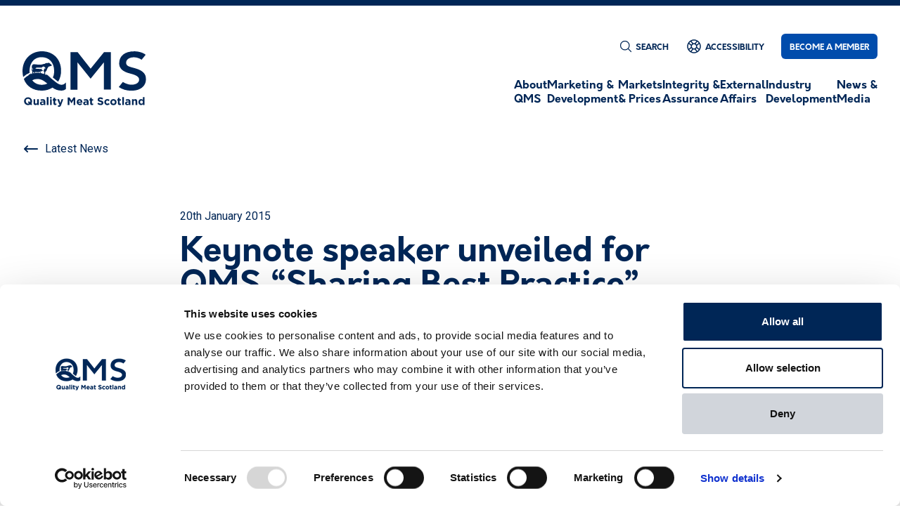

--- FILE ---
content_type: text/html; charset=UTF-8
request_url: https://qmscotland.co.uk/news/keynote-speaker-unveiled-qms-sharing-best-practice-conference
body_size: 12249
content:





<!DOCTYPE html>
<html lang="en">
<head>
    <style>
        [v-cloak] {
            display: none;
        }
    </style>
    
    <script type="module">!function(){const e=document.createElement("link").relList;if(!(e&&e.supports&&e.supports("modulepreload"))){for(const e of document.querySelectorAll('link[rel="modulepreload"]'))r(e);new MutationObserver((e=>{for(const o of e)if("childList"===o.type)for(const e of o.addedNodes)if("LINK"===e.tagName&&"modulepreload"===e.rel)r(e);else if(e.querySelectorAll)for(const o of e.querySelectorAll("link[rel=modulepreload]"))r(o)})).observe(document,{childList:!0,subtree:!0})}function r(e){if(e.ep)return;e.ep=!0;const r=function(e){const r={};return e.integrity&&(r.integrity=e.integrity),e.referrerpolicy&&(r.referrerPolicy=e.referrerpolicy),"use-credentials"===e.crossorigin?r.credentials="include":"anonymous"===e.crossorigin?r.credentials="omit":r.credentials="same-origin",r}(e);fetch(e.href,r)}}();</script>
<script>!function(){var e=document.createElement("script");if(!("noModule"in e)&&"onbeforeload"in e){var t=!1;document.addEventListener("beforeload",(function(n){if(n.target===e)t=!0;else if(!n.target.hasAttribute("nomodule")||!t)return;n.preventDefault()}),!0),e.type="module",e.src=".",document.head.appendChild(e),e.remove()}}();</script>
<script src="https://qmscotland.co.uk//dist/assets/polyfills-legacy.a0e1f6dc.js" nomodule onload="e=new CustomEvent(&#039;vite-script-loaded&#039;, {detail:{path: &#039;vite/legacy-polyfills-legacy&#039;}});document.dispatchEvent(e);"></script>
<script type="module" src="https://qmscotland.co.uk//dist/assets/app.b2255c8a.js" crossorigin onload="e=new CustomEvent(&#039;vite-script-loaded&#039;, {detail:{path: &#039;src/js/app.js&#039;}});document.dispatchEvent(e);"></script>
<link href="https://qmscotland.co.uk//dist/assets/_commonjsHelpers.c10bf6cb.js" rel="modulepreload" crossorigin>
<link href="https://qmscotland.co.uk//dist/assets/app.675d92ef.css" rel="stylesheet">
<script src="https://qmscotland.co.uk//dist/assets/app-legacy.6a2deaee.js" nomodule onload="e=new CustomEvent(&#039;vite-script-loaded&#039;, {detail:{path: &#039;src/js/app-legacy.js&#039;}});document.dispatchEvent(e);"></script>

    <meta name="viewport" content="width=device-width, initial-scale=1.0">
    <meta name="msapplication-TileColor" content="#002656" />
    <meta name="theme-color" content="#002656">

    <link rel="apple-touch-icon-precomposed" sizes="57x57" href="/assets/favicon/apple-touch-icon-57x57.png?v=1" />
    <link rel="apple-touch-icon-precomposed" sizes="114x114" href="/assets/favicon/apple-touch-icon-114x114.png?v=1" />
    <link rel="apple-touch-icon-precomposed" sizes="72x72" href="/assets/favicon/apple-touch-icon-72x72.png?v=1" />
    <link rel="apple-touch-icon-precomposed" sizes="144x144" href="/assets/favicon/apple-touch-icon-144x144.png?v=1" />
    <link rel="apple-touch-icon-precomposed" sizes="60x60" href="/assets/favicon/apple-touch-icon-60x60.png?v=1" />
    <link rel="apple-touch-icon-precomposed" sizes="120x120" href="/assets/favicon/apple-touch-icon-120x120.png?v=1" />
    <link rel="apple-touch-icon-precomposed" sizes="76x76" href="/assets/favicon/apple-touch-icon-76x76.png?v=1" />
    <link rel="apple-touch-icon-precomposed" sizes="152x152" href="/assets/favicon/apple-touch-icon-152x152.png?v=1" />
    <link rel="icon" type="image/png" href="/assets/favicon/favicon-196x196.png?v=1" sizes="196x196" />
    <link rel="icon" type="image/png" href="/assets/favicon/favicon-96x96.png?v=1" sizes="96x96" />
    <link rel="icon" type="image/png" href="/assets/favicon/favicon-32x32.png?v=1" sizes="32x32" />
    <link rel="icon" type="image/png" href="/assets/favicon/favicon-16x16.png?v=1" sizes="16x16" />
    <link rel="icon" type="image/png" href="/assets/favicon/favicon-128.png?v=1" sizes="128x128" />
    <meta name="application-name" content="Quality Meat Scotland"/>
    <meta name="msapplication-TileImage" content="/assets/favicon/fmstile-144x144.png?v=1" />
    <meta name="msapplication-square70x70logo" content="/assets/favicon/fmstile-70x70.png?v=1" />
    <meta name="msapplication-square150x150logo" content="/assets/favicon/fmstile-150x150.png?v=1" />
    <meta name="msapplication-wide310x150logo" content="/assets/favicon/fmstile-310x150.png?v=1" />
    <meta name="msapplication-square310x310logo" content="/assets/favicon/fmstile-310x310.png?v=1" />


    <script>
        window.STANDARDS_AND_SCHEMES_URL = 'https://qmscotland.co.uk/integrity-assurance/quality-assurance/standards-schemes';
        window.MARKET_DATA_API_URL = 'https://marketdata.qmscotland.co.uk';
        window.CSRF_TOKEN = "WMmXytrnyiGxIEmvNIRQCqU3aUNvDEEInqxeLNOpFaVTbrumyapERTCcr4zojIxN0FcY4FHVZTjRaCU0BE12Q-TBHU6B20DSFVbok4jodzM=";
    </script>

    <script>
    window.socialNetworks = [
                                    {
                    id: 'twitter',
                    title: 'Twitter',
                    url: 'http://twitter.com/qmscotland',
                    iconUrl: '/assets/icons/twitter-navy.svg',
                    iconMobileUrl: '/assets/icons/twitter-navy.svg',
                    iconFooterUrl: '/assets/icons/twitter-white.svg',
                    displayOrder: 1,
                },
                                                {
                    id: 'facebook',
                    title: 'Facebook',
                    url: 'http://www.facebook.com/pages/Quality-Meat-Scotland-QMS/481617298516624',
                    iconUrl: '/assets/icons/facebook-navy.svg',
                    iconMobileUrl: '/assets/icons/facebook-navy.svg',
                    iconFooterUrl: '/assets/icons/facebook-white.svg',
                    displayOrder: 2,
                },
                                                {
                    id: 'instagram',
                    title: 'Instagram',
                    url: 'https://www.instagram.com/qmscotland',
                    iconUrl: '/assets/icons/instagram-navy.svg',
                    iconMobileUrl: '/assets/icons/instagram-navy.svg',
                    iconFooterUrl: '/assets/icons/instagram-white.svg',
                    displayOrder: 3,
                },
                                                                                                            {
                    id: 'youtube',
                    title: 'YouTube',
                    url: 'https://www.youtube.com/@QualityMeatScotland',
                    iconUrl: '/assets/icons/youtube-navy.svg',
                    iconMobileUrl: '/assets/icons/youtube-navy.svg',
                    iconFooterUrl: '/assets/icons/youtube-white.svg',
                    displayOrder: 7,
                },
                                                                                    ];
</script>

    
    <script 
        id="Cookiebot" 
        src="https://consent.cookiebot.com/uc.js" 
        data-cbid="14656242-94a4-4eb0-ae42-b4f2354f15f1" 
        async
        type="text/javascript"></script>


    <link rel="preconnect" href="https://fonts.googleapis.com">
    <link rel="preconnect" href="https://fonts.gstatic.com" crossorigin>
    <link href="https://fonts.googleapis.com/css2?family=Roboto:wght@300;400;500;700&display=swap" rel="stylesheet">

    <title>QMS | Keynote speaker unveiled for QMS  “Sharing Best Practice”…</title>
<script>(function(w,d,s,l,i){w[l]=w[l]||[];w[l].push({'gtm.start':
new Date().getTime(),event:'gtm.js'});var f=d.getElementsByTagName(s)[0],
j=d.createElement(s),dl=l!='dataLayer'?'&l='+l:'';j.async=true;j.src=
'https://www.googletagmanager.com/gtm.js?id='+i+dl;f.parentNode.insertBefore(j,f);
})(window,document,'script','dataLayer','GTM-TLG57SR');
</script><meta name="generator" content="SEOmatic">
<meta name="keywords" content="qms, quality meat scotland, scottish food, scottish meat, scottish red meat, quality assurance meat industry">
<meta name="description" content="Justin McCarthy, Editor and Chief Executive of the Irish Farmers Journal, has been unveiled as the headline speaker at the Quality Meat Scotland (QMS)…">
<meta name="referrer" content="no-referrer-when-downgrade">
<meta name="robots" content="all">
<meta content="QualityMeatScotland" property="fb:profile_id">
<meta content="en_GB" property="og:locale">
<meta content="QMS" property="og:site_name">
<meta content="website" property="og:type">
<meta content="https://qmscotland.co.uk/news/keynote-speaker-unveiled-qms-sharing-best-practice-conference" property="og:url">
<meta content="Keynote speaker unveiled for QMS  “Sharing Best Practice” Conference" property="og:title">
<meta content="Justin McCarthy, Editor and Chief Executive of the Irish Farmers Journal, has been unveiled as the headline speaker at the Quality Meat Scotland (QMS)…" property="og:description">
<meta content="https://s3.eu-west-2.amazonaws.com/quality-meat-scotland/images/_1200x630_crop_center-center_82_none/qms-social.jpg?mtime=1674224479" property="og:image">
<meta content="1200" property="og:image:width">
<meta content="630" property="og:image:height">
<meta content="QMS Logo" property="og:image:alt">
<meta content="https://www.youtube.com/@QualityMeatScotland" property="og:see_also">
<meta content="https://www.instagram.com/qmscotland" property="og:see_also">
<meta content="http://www.facebook.com/pages/Quality-Meat-Scotland-QMS/481617298516624" property="og:see_also">
<meta content="http://twitter.com/qmscotland" property="og:see_also">
<meta name="twitter:card" content="summary_large_image">
<meta name="twitter:site" content="@qmscotland">
<meta name="twitter:creator" content="@qmscotland">
<meta name="twitter:title" content="Keynote speaker unveiled for QMS  “Sharing Best Practice” Conference">
<meta name="twitter:description" content="Justin McCarthy, Editor and Chief Executive of the Irish Farmers Journal, has been unveiled as the headline speaker at the Quality Meat Scotland (QMS)…">
<meta name="twitter:image" content="https://s3.eu-west-2.amazonaws.com/quality-meat-scotland/images/_800x418_crop_center-center_82_none/qms-social.jpg?mtime=1674224479">
<meta name="twitter:image:width" content="800">
<meta name="twitter:image:height" content="418">
<meta name="twitter:image:alt" content="QMS Logo">
<meta name="google-site-verification" content="kk3aUF7mghqyaXvyGWa-10f85qIqy3Zjs_j-fcNip_A">
<link href="https://qmscotland.co.uk/news/keynote-speaker-unveiled-qms-sharing-best-practice-conference" rel="canonical">
<link href="https://qmscotland.co.uk" rel="home">
<link type="text/plain" href="https://qmscotland.co.uk/humans.txt" rel="author"></head>

<body><noscript><iframe src="https://www.googletagmanager.com/ns.html?id=GTM-TLG57SR"
height="0" width="0" style="display:none;visibility:hidden"></iframe></noscript>

    <div id="app" v-cloak>
        


                    





    
<main-menu :links="[{&quot;title&quot;:&quot;About QMS&quot;,&quot;url&quot;:&quot;https:\/\/qmscotland.co.uk\/about-qms&quot;,&quot;id&quot;:&quot;1673&quot;,&quot;elementId&quot;:572,&quot;caption&quot;:null,&quot;image&quot;:[{&quot;id&quot;:&quot;28852&quot;,&quot;url&quot;:&quot;https:\/\/s3.eu-west-2.amazonaws.com\/quality-meat-scotland\/images\/About\/About-QMS-Main_2023-01-11-193136_vkhc.webp&quot;,&quot;alt&quot;:null}],&quot;lft&quot;:2,&quot;rgt&quot;:21,&quot;displayTitle&quot;:&quot;About\nQMS&quot;,&quot;level&quot;:1,&quot;newWindow&quot;:&quot;&quot;},{&quot;title&quot;:&quot;QMS Strategy&quot;,&quot;url&quot;:&quot;https:\/\/qmscotland.co.uk\/about-qms\/qms-strategy&quot;,&quot;id&quot;:&quot;1814&quot;,&quot;elementId&quot;:1249,&quot;caption&quot;:null,&quot;image&quot;:[{&quot;id&quot;:&quot;28929&quot;,&quot;url&quot;:&quot;https:\/\/s3.eu-west-2.amazonaws.com\/quality-meat-scotland\/images\/Marketing\/About-QMS-Sector-Strategy.webp&quot;,&quot;alt&quot;:null}],&quot;lft&quot;:3,&quot;rgt&quot;:4,&quot;displayTitle&quot;:null,&quot;level&quot;:2,&quot;newWindow&quot;:&quot;&quot;},{&quot;title&quot;:&quot;QMS Board&quot;,&quot;url&quot;:&quot;https:\/\/qmscotland.co.uk\/about-qms\/qms-board&quot;,&quot;id&quot;:&quot;1828&quot;,&quot;elementId&quot;:1815,&quot;caption&quot;:null,&quot;image&quot;:[{&quot;id&quot;:&quot;28831&quot;,&quot;url&quot;:&quot;https:\/\/s3.eu-west-2.amazonaws.com\/quality-meat-scotland\/images\/About\/About-QMS-QMS-Board.webp&quot;,&quot;alt&quot;:null}],&quot;lft&quot;:5,&quot;rgt&quot;:6,&quot;displayTitle&quot;:null,&quot;level&quot;:2,&quot;newWindow&quot;:&quot;&quot;},{&quot;title&quot;:&quot;QMS Team&quot;,&quot;url&quot;:&quot;https:\/\/qmscotland.co.uk\/about-qms\/qms-team&quot;,&quot;id&quot;:&quot;1829&quot;,&quot;elementId&quot;:1817,&quot;caption&quot;:null,&quot;image&quot;:[{&quot;id&quot;:&quot;4305&quot;,&quot;url&quot;:&quot;https:\/\/s3.eu-west-2.amazonaws.com\/quality-meat-scotland\/images\/About\/QMS-team-noedit-v1.jpg&quot;,&quot;alt&quot;:&quot;Make it Scotch tent chefs&quot;}],&quot;lft&quot;:7,&quot;rgt&quot;:8,&quot;displayTitle&quot;:null,&quot;level&quot;:2,&quot;newWindow&quot;:&quot;&quot;},{&quot;title&quot;:&quot;Corporate Policies&quot;,&quot;url&quot;:&quot;https:\/\/qmscotland.co.uk\/about-qms\/corporate-policies&quot;,&quot;id&quot;:&quot;1830&quot;,&quot;elementId&quot;:1819,&quot;caption&quot;:null,&quot;image&quot;:[{&quot;id&quot;:&quot;28935&quot;,&quot;url&quot;:&quot;https:\/\/s3.eu-west-2.amazonaws.com\/quality-meat-scotland\/images\/Marketing\/About-QMS-Corporate-Policies.webp&quot;,&quot;alt&quot;:null}],&quot;lft&quot;:9,&quot;rgt&quot;:10,&quot;displayTitle&quot;:null,&quot;level&quot;:2,&quot;newWindow&quot;:&quot;&quot;},{&quot;title&quot;:&quot;Advisory Committees&quot;,&quot;url&quot;:&quot;https:\/\/qmscotland.co.uk\/about-qms\/advisory-committees&quot;,&quot;id&quot;:&quot;1831&quot;,&quot;elementId&quot;:1821,&quot;caption&quot;:null,&quot;image&quot;:[{&quot;id&quot;:&quot;28931&quot;,&quot;url&quot;:&quot;https:\/\/s3.eu-west-2.amazonaws.com\/quality-meat-scotland\/images\/Marketing\/About-QMS-Advisory-Committees.webp&quot;,&quot;alt&quot;:null}],&quot;lft&quot;:11,&quot;rgt&quot;:12,&quot;displayTitle&quot;:null,&quot;level&quot;:2,&quot;newWindow&quot;:&quot;&quot;},{&quot;title&quot;:&quot;Statutory Reporting&quot;,&quot;url&quot;:&quot;https:\/\/qmscotland.co.uk\/about-qms\/statutory-reporting&quot;,&quot;id&quot;:&quot;1832&quot;,&quot;elementId&quot;:1823,&quot;caption&quot;:null,&quot;image&quot;:[{&quot;id&quot;:&quot;28844&quot;,&quot;url&quot;:&quot;https:\/\/s3.eu-west-2.amazonaws.com\/quality-meat-scotland\/images\/About\/About-QMS-Statutory-Reporting.webp&quot;,&quot;alt&quot;:null}],&quot;lft&quot;:13,&quot;rgt&quot;:14,&quot;displayTitle&quot;:null,&quot;level&quot;:2,&quot;newWindow&quot;:&quot;&quot;},{&quot;title&quot;:&quot;Recruitment&quot;,&quot;url&quot;:&quot;https:\/\/qmscotland.co.uk\/about-qms\/recruitment&quot;,&quot;id&quot;:&quot;1833&quot;,&quot;elementId&quot;:1825,&quot;caption&quot;:null,&quot;image&quot;:[{&quot;id&quot;:&quot;28933&quot;,&quot;url&quot;:&quot;https:\/\/s3.eu-west-2.amazonaws.com\/quality-meat-scotland\/images\/Marketing\/About-QMS-Recruitment.webp&quot;,&quot;alt&quot;:null}],&quot;lft&quot;:15,&quot;rgt&quot;:16,&quot;displayTitle&quot;:null,&quot;level&quot;:2,&quot;newWindow&quot;:&quot;&quot;},{&quot;title&quot;:&quot;Levy Rates&quot;,&quot;url&quot;:&quot;https:\/\/qmscotland.co.uk\/about-qms\/levy-rates-2&quot;,&quot;id&quot;:&quot;712134&quot;,&quot;elementId&quot;:712128,&quot;caption&quot;:null,&quot;image&quot;:[],&quot;lft&quot;:17,&quot;rgt&quot;:18,&quot;displayTitle&quot;:null,&quot;level&quot;:2,&quot;newWindow&quot;:&quot;&quot;},{&quot;title&quot;:&quot;Annual Reports and Accounts&quot;,&quot;url&quot;:&quot;https:\/\/qmscotland.co.uk\/about-qms\/annual-reports-and-accounts&quot;,&quot;id&quot;:&quot;736617&quot;,&quot;elementId&quot;:736579,&quot;caption&quot;:null,&quot;image&quot;:[],&quot;lft&quot;:19,&quot;rgt&quot;:20,&quot;displayTitle&quot;:null,&quot;level&quot;:2,&quot;newWindow&quot;:&quot;&quot;},{&quot;title&quot;:&quot;Marketing &amp; Development&quot;,&quot;url&quot;:&quot;https:\/\/qmscotland.co.uk\/marketing-development&quot;,&quot;id&quot;:&quot;1812&quot;,&quot;elementId&quot;:574,&quot;caption&quot;:null,&quot;image&quot;:[{&quot;id&quot;:&quot;18088&quot;,&quot;url&quot;:&quot;https:\/\/s3.eu-west-2.amazonaws.com\/quality-meat-scotland\/images\/Marketing\/website.webp&quot;,&quot;alt&quot;:&quot;Make it Scotch Website&quot;}],&quot;lft&quot;:22,&quot;rgt&quot;:67,&quot;displayTitle&quot;:&quot;Marketing &amp; \nDevelopment&quot;,&quot;level&quot;:1,&quot;newWindow&quot;:&quot;&quot;},{&quot;title&quot;:&quot;Our Brands&quot;,&quot;url&quot;:&quot;https:\/\/qmscotland.co.uk\/marketing-development\/our-brands&quot;,&quot;id&quot;:&quot;1870&quot;,&quot;elementId&quot;:1834,&quot;caption&quot;:null,&quot;image&quot;:[{&quot;id&quot;:&quot;24634&quot;,&quot;url&quot;:&quot;https:\/\/s3.eu-west-2.amazonaws.com\/quality-meat-scotland\/images\/About\/brands-thumbnail.webp&quot;,&quot;alt&quot;:null}],&quot;lft&quot;:23,&quot;rgt&quot;:30,&quot;displayTitle&quot;:null,&quot;level&quot;:2,&quot;newWindow&quot;:&quot;&quot;},{&quot;title&quot;:&quot;Scotch Beef&quot;,&quot;url&quot;:&quot;https:\/\/qmscotland.co.uk\/marketing-development\/our-brands\/scotch-beef&quot;,&quot;id&quot;:&quot;20513&quot;,&quot;elementId&quot;:3480,&quot;caption&quot;:null,&quot;image&quot;:[],&quot;lft&quot;:24,&quot;rgt&quot;:25,&quot;displayTitle&quot;:null,&quot;level&quot;:3,&quot;newWindow&quot;:&quot;&quot;},{&quot;title&quot;:&quot;Scotch Lamb&quot;,&quot;url&quot;:&quot;https:\/\/qmscotland.co.uk\/marketing-development\/our-brands\/scotch-lamb&quot;,&quot;id&quot;:&quot;20514&quot;,&quot;elementId&quot;:3510,&quot;caption&quot;:null,&quot;image&quot;:[],&quot;lft&quot;:26,&quot;rgt&quot;:27,&quot;displayTitle&quot;:null,&quot;level&quot;:3,&quot;newWindow&quot;:&quot;&quot;},{&quot;title&quot;:&quot;Specially Selected Pork&quot;,&quot;url&quot;:&quot;https:\/\/qmscotland.co.uk\/marketing-development\/our-brands\/specially-selected-pork&quot;,&quot;id&quot;:&quot;20515&quot;,&quot;elementId&quot;:3559,&quot;caption&quot;:null,&quot;image&quot;:[],&quot;lft&quot;:28,&quot;rgt&quot;:29,&quot;displayTitle&quot;:null,&quot;level&quot;:3,&quot;newWindow&quot;:&quot;&quot;},{&quot;title&quot;:&quot;Marketing &amp; Communications&quot;,&quot;url&quot;:&quot;https:\/\/qmscotland.co.uk\/marketing-development\/marketing&quot;,&quot;id&quot;:&quot;1871&quot;,&quot;elementId&quot;:1836,&quot;caption&quot;:null,&quot;image&quot;:[{&quot;id&quot;:&quot;28938&quot;,&quot;url&quot;:&quot;https:\/\/s3.eu-west-2.amazonaws.com\/quality-meat-scotland\/images\/Marketing\/Marketing-Communications_2023-01-12-115614_hjvh.webp&quot;,&quot;alt&quot;:null}],&quot;lft&quot;:31,&quot;rgt&quot;:48,&quot;displayTitle&quot;:null,&quot;level&quot;:2,&quot;newWindow&quot;:&quot;&quot;},{&quot;title&quot;:&quot;The Scotch Difference&quot;,&quot;url&quot;:&quot;https:\/\/qmscotland.co.uk\/marketing-development\/marketing\/the-scotch-difference&quot;,&quot;id&quot;:&quot;21012&quot;,&quot;elementId&quot;:3589,&quot;caption&quot;:null,&quot;image&quot;:[],&quot;lft&quot;:32,&quot;rgt&quot;:33,&quot;displayTitle&quot;:null,&quot;level&quot;:3,&quot;newWindow&quot;:&quot;&quot;},{&quot;title&quot;:&quot;Scotch Butchers Club&quot;,&quot;url&quot;:&quot;https:\/\/qmscotland.co.uk\/marketing-development\/marketing\/scotch-butchers-club&quot;,&quot;id&quot;:&quot;21013&quot;,&quot;elementId&quot;:3585,&quot;caption&quot;:null,&quot;image&quot;:[{&quot;id&quot;:&quot;21573&quot;,&quot;url&quot;:&quot;https:\/\/s3.eu-west-2.amazonaws.com\/quality-meat-scotland\/images\/Marketing\/butchers-club-scotland.webp&quot;,&quot;alt&quot;:null}],&quot;lft&quot;:34,&quot;rgt&quot;:35,&quot;displayTitle&quot;:null,&quot;level&quot;:3,&quot;newWindow&quot;:&quot;&quot;},{&quot;title&quot;:&quot;Scotch Beef Club&quot;,&quot;url&quot;:&quot;https:\/\/qmscotland.co.uk\/marketing-development\/marketing\/scotch-beef-club&quot;,&quot;id&quot;:&quot;21014&quot;,&quot;elementId&quot;:3587,&quot;caption&quot;:null,&quot;image&quot;:[],&quot;lft&quot;:36,&quot;rgt&quot;:37,&quot;displayTitle&quot;:null,&quot;level&quot;:3,&quot;newWindow&quot;:&quot;&quot;},{&quot;title&quot;:&quot;Fact Sheets&quot;,&quot;url&quot;:&quot;https:\/\/qmscotland.co.uk\/marketing-development\/marketing\/fact-sheets&quot;,&quot;id&quot;:&quot;1886&quot;,&quot;elementId&quot;:1867,&quot;caption&quot;:null,&quot;image&quot;:[{&quot;id&quot;:&quot;4573&quot;,&quot;url&quot;:&quot;https:\/\/s3.eu-west-2.amazonaws.com\/quality-meat-scotland\/images\/News\/QMS-fact-sheets-v1.jpg&quot;,&quot;alt&quot;:&quot;QMS fact sheets - scotch meat skewer&quot;}],&quot;lft&quot;:38,&quot;rgt&quot;:39,&quot;displayTitle&quot;:null,&quot;level&quot;:3,&quot;newWindow&quot;:&quot;&quot;},{&quot;title&quot;:&quot;Events&quot;,&quot;url&quot;:&quot;https:\/\/qmscotland.co.uk\/marketing-development\/marketing\/events&quot;,&quot;id&quot;:&quot;21015&quot;,&quot;elementId&quot;:3591,&quot;caption&quot;:null,&quot;image&quot;:[],&quot;lft&quot;:40,&quot;rgt&quot;:41,&quot;displayTitle&quot;:null,&quot;level&quot;:3,&quot;newWindow&quot;:&quot;&quot;},{&quot;title&quot;:&quot;Industry Toolkits&quot;,&quot;url&quot;:&quot;https:\/\/qmscotland.co.uk\/marketing-development\/marketing\/industry-toolkits&quot;,&quot;id&quot;:&quot;21016&quot;,&quot;elementId&quot;:3593,&quot;caption&quot;:null,&quot;image&quot;:[],&quot;lft&quot;:42,&quot;rgt&quot;:43,&quot;displayTitle&quot;:null,&quot;level&quot;:3,&quot;newWindow&quot;:&quot;&quot;},{&quot;title&quot;:&quot;Social Media&quot;,&quot;url&quot;:&quot;https:\/\/qmscotland.co.uk\/marketing-development\/marketing\/social-media&quot;,&quot;id&quot;:&quot;21017&quot;,&quot;elementId&quot;:3607,&quot;caption&quot;:null,&quot;image&quot;:[],&quot;lft&quot;:44,&quot;rgt&quot;:45,&quot;displayTitle&quot;:null,&quot;level&quot;:3,&quot;newWindow&quot;:&quot;&quot;},{&quot;title&quot;:&quot;Community Marketing Fund Application&quot;,&quot;url&quot;:&quot;https:\/\/qmscotland.co.uk\/marketing-development\/marketing\/marketing-fund&quot;,&quot;id&quot;:&quot;2164128&quot;,&quot;elementId&quot;:2164076,&quot;caption&quot;:null,&quot;image&quot;:[],&quot;lft&quot;:46,&quot;rgt&quot;:47,&quot;displayTitle&quot;:null,&quot;level&quot;:3,&quot;newWindow&quot;:&quot;&quot;},{&quot;title&quot;:&quot;Health &amp; Education&quot;,&quot;url&quot;:&quot;https:\/\/qmscotland.co.uk\/marketing-development\/health-education&quot;,&quot;id&quot;:&quot;1872&quot;,&quot;elementId&quot;:1838,&quot;caption&quot;:null,&quot;image&quot;:[{&quot;id&quot;:&quot;28864&quot;,&quot;url&quot;:&quot;https:\/\/s3.eu-west-2.amazonaws.com\/quality-meat-scotland\/images\/Marketing\/Health-and-Education.webp&quot;,&quot;alt&quot;:null}],&quot;lft&quot;:49,&quot;rgt&quot;:62,&quot;displayTitle&quot;:null,&quot;level&quot;:2,&quot;newWindow&quot;:&quot;&quot;},{&quot;title&quot;:&quot;Exports&quot;,&quot;url&quot;:&quot;https:\/\/qmscotland.co.uk\/marketing-development\/exports&quot;,&quot;id&quot;:&quot;674650&quot;,&quot;elementId&quot;:24237,&quot;caption&quot;:null,&quot;image&quot;:[],&quot;lft&quot;:63,&quot;rgt&quot;:64,&quot;displayTitle&quot;:null,&quot;level&quot;:2,&quot;newWindow&quot;:&quot;&quot;},{&quot;title&quot;:&quot;Market Development&quot;,&quot;url&quot;:&quot;https:\/\/qmscotland.co.uk\/marketing-development\/market-developments&quot;,&quot;id&quot;:&quot;21025&quot;,&quot;elementId&quot;:3611,&quot;caption&quot;:null,&quot;image&quot;:[{&quot;id&quot;:&quot;28867&quot;,&quot;url&quot;:&quot;https:\/\/s3.eu-west-2.amazonaws.com\/quality-meat-scotland\/images\/Marketing\/Exports.webp&quot;,&quot;alt&quot;:null}],&quot;lft&quot;:65,&quot;rgt&quot;:66,&quot;displayTitle&quot;:null,&quot;level&quot;:2,&quot;newWindow&quot;:&quot;&quot;},{&quot;title&quot;:&quot;Markets &amp; Prices&quot;,&quot;url&quot;:&quot;https:\/\/qmscotland.co.uk\/markets-prices&quot;,&quot;id&quot;:&quot;1679&quot;,&quot;elementId&quot;:576,&quot;caption&quot;:null,&quot;image&quot;:[{&quot;id&quot;:&quot;28940&quot;,&quot;url&quot;:&quot;https:\/\/s3.eu-west-2.amazonaws.com\/quality-meat-scotland\/images\/Marketing\/Markets-Prices-Main_2023-01-12-124127_gvix.webp&quot;,&quot;alt&quot;:null}],&quot;lft&quot;:68,&quot;rgt&quot;:93,&quot;displayTitle&quot;:&quot;Markets \n&amp; Prices&quot;,&quot;level&quot;:1,&quot;newWindow&quot;:&quot;&quot;},{&quot;title&quot;:&quot;Market Prices&quot;,&quot;url&quot;:&quot;https:\/\/qmscotland.co.uk\/markets-prices\/market-prices&quot;,&quot;id&quot;:&quot;26876&quot;,&quot;elementId&quot;:3613,&quot;caption&quot;:null,&quot;image&quot;:[{&quot;id&quot;:&quot;28964&quot;,&quot;url&quot;:&quot;https:\/\/s3.eu-west-2.amazonaws.com\/quality-meat-scotland\/images\/Marketing\/Market-Prices_2023-01-12-131840_year.webp&quot;,&quot;alt&quot;:null}],&quot;lft&quot;:69,&quot;rgt&quot;:70,&quot;displayTitle&quot;:null,&quot;level&quot;:2,&quot;newWindow&quot;:&quot;&quot;},{&quot;title&quot;:&quot;Market Intelligence&quot;,&quot;url&quot;:&quot;https:\/\/qmscotland.co.uk\/markets-prices\/market-intelligence&quot;,&quot;id&quot;:&quot;1874&quot;,&quot;elementId&quot;:1842,&quot;caption&quot;:null,&quot;image&quot;:[{&quot;id&quot;:&quot;29897&quot;,&quot;url&quot;:&quot;https:\/\/s3.eu-west-2.amazonaws.com\/quality-meat-scotland\/images\/Marketing\/Market-Intelligence_2023-01-17-101238_dfzp.webp&quot;,&quot;alt&quot;:null}],&quot;lft&quot;:71,&quot;rgt&quot;:76,&quot;displayTitle&quot;:null,&quot;level&quot;:2,&quot;newWindow&quot;:&quot;&quot;},{&quot;title&quot;:&quot;Consumer and Retail Insights&quot;,&quot;url&quot;:&quot;https:\/\/qmscotland.co.uk\/markets-prices\/market-intelligence\/monthly-market-updates&quot;,&quot;id&quot;:&quot;21028&quot;,&quot;elementId&quot;:3617,&quot;caption&quot;:null,&quot;image&quot;:[],&quot;lft&quot;:72,&quot;rgt&quot;:73,&quot;displayTitle&quot;:null,&quot;level&quot;:3,&quot;newWindow&quot;:&quot;&quot;},{&quot;title&quot;:&quot;Market Commentary&quot;,&quot;url&quot;:&quot;https:\/\/qmscotland.co.uk\/markets-prices\/market-intelligence\/collaboration&quot;,&quot;id&quot;:&quot;21029&quot;,&quot;elementId&quot;:3619,&quot;caption&quot;:null,&quot;image&quot;:[],&quot;lft&quot;:74,&quot;rgt&quot;:75,&quot;displayTitle&quot;:null,&quot;level&quot;:3,&quot;newWindow&quot;:&quot;&quot;},{&quot;title&quot;:&quot;Consumer and Retail Insights&quot;,&quot;url&quot;:&quot;https:\/\/qmscotland.co.uk\/markets-prices\/market-intelligence\/monthly-market-updates&quot;,&quot;id&quot;:&quot;713450&quot;,&quot;elementId&quot;:3617,&quot;caption&quot;:null,&quot;image&quot;:[],&quot;lft&quot;:89,&quot;rgt&quot;:90,&quot;displayTitle&quot;:null,&quot;level&quot;:2,&quot;newWindow&quot;:&quot;&quot;},{&quot;title&quot;:&quot;Market Commentary&quot;,&quot;url&quot;:&quot;https:\/\/qmscotland.co.uk\/markets-prices\/market-intelligence\/collaboration&quot;,&quot;id&quot;:&quot;713451&quot;,&quot;elementId&quot;:3619,&quot;caption&quot;:null,&quot;image&quot;:[],&quot;lft&quot;:91,&quot;rgt&quot;:92,&quot;displayTitle&quot;:null,&quot;level&quot;:2,&quot;newWindow&quot;:&quot;&quot;},{&quot;title&quot;:&quot;Integrity &amp; Assurance&quot;,&quot;url&quot;:&quot;https:\/\/qmscotland.co.uk\/integrity-assurance&quot;,&quot;id&quot;:&quot;1681&quot;,&quot;elementId&quot;:578,&quot;caption&quot;:null,&quot;image&quot;:[{&quot;id&quot;:&quot;28944&quot;,&quot;url&quot;:&quot;https:\/\/s3.eu-west-2.amazonaws.com\/quality-meat-scotland\/images\/Marketing\/Integrity-Main_2023-01-12-124613_jleu.webp&quot;,&quot;alt&quot;:null}],&quot;lft&quot;:94,&quot;rgt&quot;:111,&quot;displayTitle&quot;:&quot;Integrity &amp; \nAssurance&quot;,&quot;level&quot;:1,&quot;newWindow&quot;:&quot;&quot;},{&quot;title&quot;:&quot;Quality Assurance&quot;,&quot;url&quot;:&quot;https:\/\/qmscotland.co.uk\/integrity-assurance\/quality-assurance&quot;,&quot;id&quot;:&quot;1876&quot;,&quot;elementId&quot;:1847,&quot;caption&quot;:null,&quot;image&quot;:[{&quot;id&quot;:&quot;28948&quot;,&quot;url&quot;:&quot;https:\/\/s3.eu-west-2.amazonaws.com\/quality-meat-scotland\/images\/Marketing\/Quality-Assurance_2023-01-12-125238_jrjv.webp&quot;,&quot;alt&quot;:null}],&quot;lft&quot;:95,&quot;rgt&quot;:104,&quot;displayTitle&quot;:null,&quot;level&quot;:2,&quot;newWindow&quot;:&quot;&quot;},{&quot;title&quot;:&quot;Standards &amp; Schemes&quot;,&quot;url&quot;:&quot;https:\/\/qmscotland.co.uk\/integrity-assurance\/quality-assurance\/standards-schemes&quot;,&quot;id&quot;:&quot;21037&quot;,&quot;elementId&quot;:3633,&quot;caption&quot;:null,&quot;image&quot;:[],&quot;lft&quot;:96,&quot;rgt&quot;:97,&quot;displayTitle&quot;:null,&quot;level&quot;:3,&quot;newWindow&quot;:&quot;&quot;},{&quot;title&quot;:&quot;Member Checker&quot;,&quot;url&quot;:&quot;\/integrity-assurance\/quality-assurance\/traceability-checkers&quot;,&quot;id&quot;:&quot;21038&quot;,&quot;elementId&quot;:null,&quot;caption&quot;:null,&quot;image&quot;:[{&quot;id&quot;:&quot;28884&quot;,&quot;url&quot;:&quot;https:\/\/s3.eu-west-2.amazonaws.com\/quality-meat-scotland\/images\/Marketing\/Traceability-Checkers.webp&quot;,&quot;alt&quot;:null}],&quot;lft&quot;:100,&quot;rgt&quot;:101,&quot;displayTitle&quot;:null,&quot;level&quot;:3,&quot;newWindow&quot;:&quot;&quot;},{&quot;title&quot;:&quot;Traceability Checker&quot;,&quot;url&quot;:&quot;https:\/\/qmscotland.co.uk\/integrity-assurance\/quality-assurance\/traceability-checker&quot;,&quot;id&quot;:&quot;716093&quot;,&quot;elementId&quot;:716071,&quot;caption&quot;:null,&quot;image&quot;:[],&quot;lft&quot;:102,&quot;rgt&quot;:103,&quot;displayTitle&quot;:null,&quot;level&quot;:3,&quot;newWindow&quot;:&quot;&quot;},{&quot;title&quot;:&quot;Scheme Templates&quot;,&quot;url&quot;:&quot;https:\/\/qmscotland.co.uk\/integrity-assurance\/quality-assurance\/standards-schemes&quot;,&quot;id&quot;:&quot;26922&quot;,&quot;elementId&quot;:3633,&quot;caption&quot;:&quot;Scheme Templates&quot;,&quot;image&quot;:[{&quot;id&quot;:&quot;28946&quot;,&quot;url&quot;:&quot;https:\/\/s3.eu-west-2.amazonaws.com\/quality-meat-scotland\/images\/Marketing\/Assessment-Ready_2023-01-12-124806_luij.webp&quot;,&quot;alt&quot;:null}],&quot;lft&quot;:105,&quot;rgt&quot;:106,&quot;displayTitle&quot;:&quot;Scheme Templates&quot;,&quot;level&quot;:2,&quot;newWindow&quot;:&quot;&quot;},{&quot;title&quot;:&quot;Member Checker&quot;,&quot;url&quot;:&quot;https:\/\/qmscotland.co.uk\/integrity-assurance\/quality-assurance\/traceability-checkers&quot;,&quot;id&quot;:&quot;716187&quot;,&quot;elementId&quot;:3637,&quot;caption&quot;:null,&quot;image&quot;:[],&quot;lft&quot;:107,&quot;rgt&quot;:108,&quot;displayTitle&quot;:null,&quot;level&quot;:2,&quot;newWindow&quot;:&quot;&quot;},{&quot;title&quot;:&quot;Traceability Checker&quot;,&quot;url&quot;:&quot;https:\/\/qmscotland.co.uk\/integrity-assurance\/quality-assurance\/traceability-checker&quot;,&quot;id&quot;:&quot;716188&quot;,&quot;elementId&quot;:716071,&quot;caption&quot;:null,&quot;image&quot;:[],&quot;lft&quot;:109,&quot;rgt&quot;:110,&quot;displayTitle&quot;:null,&quot;level&quot;:2,&quot;newWindow&quot;:&quot;&quot;},{&quot;title&quot;:&quot;External Affairs&quot;,&quot;url&quot;:&quot;https:\/\/qmscotland.co.uk\/external-affairs&quot;,&quot;id&quot;:&quot;1687&quot;,&quot;elementId&quot;:580,&quot;caption&quot;:null,&quot;image&quot;:[{&quot;id&quot;:&quot;29745&quot;,&quot;url&quot;:&quot;https:\/\/s3.eu-west-2.amazonaws.com\/quality-meat-scotland\/images\/Marketing\/External-Affairs_2023-01-16-113045_hpsh.webp&quot;,&quot;alt&quot;:null}],&quot;lft&quot;:112,&quot;rgt&quot;:121,&quot;displayTitle&quot;:&quot;External \nAffairs&quot;,&quot;level&quot;:1,&quot;newWindow&quot;:&quot;&quot;},{&quot;title&quot;:&quot;The Briefings Hub&quot;,&quot;url&quot;:&quot;https:\/\/qmscotland.co.uk\/external-affairs\/the-briefings-hub&quot;,&quot;id&quot;:&quot;24966&quot;,&quot;elementId&quot;:7046,&quot;caption&quot;:null,&quot;image&quot;:[{&quot;id&quot;:&quot;29743&quot;,&quot;url&quot;:&quot;https:\/\/s3.eu-west-2.amazonaws.com\/quality-meat-scotland\/images\/Marketing\/The-Briefings-Hub_2023-01-16-112930_mqpo.webp&quot;,&quot;alt&quot;:null}],&quot;lft&quot;:113,&quot;rgt&quot;:114,&quot;displayTitle&quot;:null,&quot;level&quot;:2,&quot;newWindow&quot;:&quot;&quot;},{&quot;title&quot;:&quot;Scottish Red Meat Resilience Group&quot;,&quot;url&quot;:&quot;https:\/\/qmscotland.co.uk\/external-affairs\/scottish-red-meat-resilience-group&quot;,&quot;id&quot;:&quot;1878&quot;,&quot;elementId&quot;:1851,&quot;caption&quot;:null,&quot;image&quot;:[{&quot;id&quot;:&quot;24664&quot;,&quot;url&quot;:&quot;https:\/\/s3.eu-west-2.amazonaws.com\/quality-meat-scotland\/images\/About\/cows-and-sheep.webp&quot;,&quot;alt&quot;:null}],&quot;lft&quot;:115,&quot;rgt&quot;:116,&quot;displayTitle&quot;:null,&quot;level&quot;:2,&quot;newWindow&quot;:&quot;&quot;},{&quot;title&quot;:&quot;Parliamentary Engagement&quot;,&quot;url&quot;:&quot;https:\/\/qmscotland.co.uk\/external-affairs\/parliamentary-engagement&quot;,&quot;id&quot;:&quot;1879&quot;,&quot;elementId&quot;:1853,&quot;caption&quot;:null,&quot;image&quot;:[{&quot;id&quot;:&quot;28950&quot;,&quot;url&quot;:&quot;https:\/\/s3.eu-west-2.amazonaws.com\/quality-meat-scotland\/images\/Marketing\/Parliamentary-Engagement_2023-01-12-125612_uikq.webp&quot;,&quot;alt&quot;:null}],&quot;lft&quot;:117,&quot;rgt&quot;:118,&quot;displayTitle&quot;:null,&quot;level&quot;:2,&quot;newWindow&quot;:&quot;&quot;},{&quot;title&quot;:&quot;2030 Beef Sector Strategy&quot;,&quot;url&quot;:&quot;https:\/\/qmscotland.co.uk\/external-affairs\/2030-beef-sector-strategy&quot;,&quot;id&quot;:&quot;1880&quot;,&quot;elementId&quot;:1855,&quot;caption&quot;:null,&quot;image&quot;:[{&quot;id&quot;:&quot;28918&quot;,&quot;url&quot;:&quot;https:\/\/s3.eu-west-2.amazonaws.com\/quality-meat-scotland\/images\/Marketing\/2030-Beef-Sector-Strategy.webp&quot;,&quot;alt&quot;:null}],&quot;lft&quot;:119,&quot;rgt&quot;:120,&quot;displayTitle&quot;:null,&quot;level&quot;:2,&quot;newWindow&quot;:&quot;&quot;},{&quot;title&quot;:&quot;Industry Development&quot;,&quot;url&quot;:&quot;https:\/\/qmscotland.co.uk\/industry-development&quot;,&quot;id&quot;:&quot;1689&quot;,&quot;elementId&quot;:582,&quot;caption&quot;:null,&quot;image&quot;:[{&quot;id&quot;:&quot;28906&quot;,&quot;url&quot;:&quot;https:\/\/s3.eu-west-2.amazonaws.com\/quality-meat-scotland\/images\/Marketing\/Industry-Development.webp&quot;,&quot;alt&quot;:null}],&quot;lft&quot;:122,&quot;rgt&quot;:153,&quot;displayTitle&quot;:&quot;Industry \nDevelopment&quot;,&quot;level&quot;:1,&quot;newWindow&quot;:&quot;&quot;},{&quot;title&quot;:&quot;Cattle and Sheep&quot;,&quot;url&quot;:&quot;https:\/\/qmscotland.co.uk\/industry-development\/cattle-and-sheep&quot;,&quot;id&quot;:&quot;27185&quot;,&quot;elementId&quot;:22940,&quot;caption&quot;:null,&quot;image&quot;:[{&quot;id&quot;:&quot;28958&quot;,&quot;url&quot;:&quot;https:\/\/s3.eu-west-2.amazonaws.com\/quality-meat-scotland\/images\/Marketing\/Cattle-and-Sheep_2023-01-12-131106_tojd.webp&quot;,&quot;alt&quot;:null}],&quot;lft&quot;:123,&quot;rgt&quot;:134,&quot;displayTitle&quot;:null,&quot;level&quot;:2,&quot;newWindow&quot;:&quot;&quot;},{&quot;title&quot;:&quot;Meat Eating Quailty&quot;,&quot;url&quot;:&quot;https:\/\/qmscotland.co.uk\/industry-development\/cattle-and-sheep\/meat-eating-quality&quot;,&quot;id&quot;:&quot;665258&quot;,&quot;elementId&quot;:22942,&quot;caption&quot;:null,&quot;image&quot;:[],&quot;lft&quot;:124,&quot;rgt&quot;:125,&quot;displayTitle&quot;:null,&quot;level&quot;:3,&quot;newWindow&quot;:&quot;&quot;},{&quot;title&quot;:&quot;Genetics&quot;,&quot;url&quot;:&quot;https:\/\/qmscotland.co.uk\/industry-development\/cattle-and-sheep\/genetics&quot;,&quot;id&quot;:&quot;714876&quot;,&quot;elementId&quot;:714473,&quot;caption&quot;:null,&quot;image&quot;:[],&quot;lft&quot;:126,&quot;rgt&quot;:127,&quot;displayTitle&quot;:null,&quot;level&quot;:3,&quot;newWindow&quot;:&quot;&quot;},{&quot;title&quot;:&quot;Nutrition&quot;,&quot;url&quot;:&quot;https:\/\/qmscotland.co.uk\/industry-development\/cattle-and-sheep\/nutrition-plane&quot;,&quot;id&quot;:&quot;714877&quot;,&quot;elementId&quot;:22946,&quot;caption&quot;:null,&quot;image&quot;:[],&quot;lft&quot;:128,&quot;rgt&quot;:129,&quot;displayTitle&quot;:null,&quot;level&quot;:3,&quot;newWindow&quot;:&quot;&quot;},{&quot;title&quot;:&quot;Supply Chain&quot;,&quot;url&quot;:&quot;https:\/\/qmscotland.co.uk\/industry-development\/cattle-and-sheep\/supply-chain&quot;,&quot;id&quot;:&quot;714875&quot;,&quot;elementId&quot;:22944,&quot;caption&quot;:null,&quot;image&quot;:[],&quot;lft&quot;:130,&quot;rgt&quot;:131,&quot;displayTitle&quot;:null,&quot;level&quot;:3,&quot;newWindow&quot;:&quot;&quot;},{&quot;title&quot;:&quot;Health and Welfare&quot;,&quot;url&quot;:&quot;https:\/\/qmscotland.co.uk\/industry-development\/cattle-and-sheep\/health-and-welfare&quot;,&quot;id&quot;:&quot;714878&quot;,&quot;elementId&quot;:22950,&quot;caption&quot;:null,&quot;image&quot;:[],&quot;lft&quot;:132,&quot;rgt&quot;:133,&quot;displayTitle&quot;:null,&quot;level&quot;:3,&quot;newWindow&quot;:&quot;&quot;},{&quot;title&quot;:&quot;Pigs&quot;,&quot;url&quot;:&quot;https:\/\/qmscotland.co.uk\/industry-development\/pigs&quot;,&quot;id&quot;:&quot;27186&quot;,&quot;elementId&quot;:22954,&quot;caption&quot;:null,&quot;image&quot;:[{&quot;id&quot;:&quot;28952&quot;,&quot;url&quot;:&quot;https:\/\/s3.eu-west-2.amazonaws.com\/quality-meat-scotland\/images\/Marketing\/Pigs_2023-01-12-125721_ovez.webp&quot;,&quot;alt&quot;:null}],&quot;lft&quot;:135,&quot;rgt&quot;:142,&quot;displayTitle&quot;:null,&quot;level&quot;:2,&quot;newWindow&quot;:&quot;&quot;},{&quot;title&quot;:&quot;Pig Farm Efficiency&quot;,&quot;url&quot;:&quot;https:\/\/qmscotland.co.uk\/industry-development\/pigs\/pig-farm-efficiency&quot;,&quot;id&quot;:&quot;713781&quot;,&quot;elementId&quot;:713752,&quot;caption&quot;:null,&quot;image&quot;:[],&quot;lft&quot;:136,&quot;rgt&quot;:137,&quot;displayTitle&quot;:null,&quot;level&quot;:3,&quot;newWindow&quot;:&quot;&quot;},{&quot;title&quot;:&quot;Health and Welfare&quot;,&quot;url&quot;:&quot;https:\/\/qmscotland.co.uk\/industry-development\/pigs\/health-and-welfare&quot;,&quot;id&quot;:&quot;713700&quot;,&quot;elementId&quot;:22958,&quot;caption&quot;:null,&quot;image&quot;:[],&quot;lft&quot;:138,&quot;rgt&quot;:139,&quot;displayTitle&quot;:null,&quot;level&quot;:3,&quot;newWindow&quot;:&quot;&quot;},{&quot;title&quot;:&quot;Developing Skills&quot;,&quot;url&quot;:&quot;https:\/\/qmscotland.co.uk\/industry-development\/pigs\/skill-and-development&quot;,&quot;id&quot;:&quot;713639&quot;,&quot;elementId&quot;:22960,&quot;caption&quot;:null,&quot;image&quot;:[],&quot;lft&quot;:140,&quot;rgt&quot;:141,&quot;displayTitle&quot;:null,&quot;level&quot;:3,&quot;newWindow&quot;:&quot;&quot;},{&quot;title&quot;:&quot;Sustainability&quot;,&quot;url&quot;:&quot;https:\/\/qmscotland.co.uk\/industry-development\/sustainability&quot;,&quot;id&quot;:&quot;713638&quot;,&quot;elementId&quot;:22952,&quot;caption&quot;:null,&quot;image&quot;:[],&quot;lft&quot;:143,&quot;rgt&quot;:144,&quot;displayTitle&quot;:null,&quot;level&quot;:2,&quot;newWindow&quot;:&quot;&quot;},{&quot;title&quot;:&quot;Grazing Calculator&quot;,&quot;url&quot;:&quot;https:\/\/grazingcalculator.qmscotland.co.uk\/&quot;,&quot;id&quot;:&quot;24137&quot;,&quot;elementId&quot;:null,&quot;caption&quot;:null,&quot;image&quot;:[{&quot;id&quot;:&quot;28907&quot;,&quot;url&quot;:&quot;https:\/\/s3.eu-west-2.amazonaws.com\/quality-meat-scotland\/images\/Marketing\/Grazing-Calculator.webp&quot;,&quot;alt&quot;:null}],&quot;lft&quot;:145,&quot;rgt&quot;:146,&quot;displayTitle&quot;:null,&quot;level&quot;:2,&quot;newWindow&quot;:&quot;1&quot;},{&quot;title&quot;:&quot;Meat The Grade&quot;,&quot;url&quot;:&quot;https:\/\/meatthegrade.qmscotland.co.uk\/&quot;,&quot;id&quot;:&quot;24124&quot;,&quot;elementId&quot;:null,&quot;caption&quot;:null,&quot;image&quot;:[{&quot;id&quot;:&quot;28911&quot;,&quot;url&quot;:&quot;https:\/\/s3.eu-west-2.amazonaws.com\/quality-meat-scotland\/images\/Marketing\/Meat-the-Grade.webp&quot;,&quot;alt&quot;:null}],&quot;lft&quot;:147,&quot;rgt&quot;:148,&quot;displayTitle&quot;:null,&quot;level&quot;:2,&quot;newWindow&quot;:&quot;1&quot;},{&quot;title&quot;:&quot;Meating Our Potential&quot;,&quot;url&quot;:&quot;https:\/\/qmscotland.co.uk\/industry-development\/meatingourpotential&quot;,&quot;id&quot;:&quot;6781911&quot;,&quot;elementId&quot;:5211702,&quot;caption&quot;:null,&quot;image&quot;:[],&quot;lft&quot;:149,&quot;rgt&quot;:150,&quot;displayTitle&quot;:null,&quot;level&quot;:2,&quot;newWindow&quot;:&quot;&quot;},{&quot;title&quot;:&quot;Private Slaughter&quot;,&quot;url&quot;:&quot;https:\/\/qmscotland.co.uk\/industry-development\/private-slaughter&quot;,&quot;id&quot;:&quot;6994457&quot;,&quot;elementId&quot;:6425319,&quot;caption&quot;:null,&quot;image&quot;:[],&quot;lft&quot;:151,&quot;rgt&quot;:152,&quot;displayTitle&quot;:null,&quot;level&quot;:2,&quot;newWindow&quot;:&quot;&quot;},{&quot;title&quot;:&quot;News &amp; Media&quot;,&quot;url&quot;:&quot;https:\/\/qmscotland.co.uk\/news-media&quot;,&quot;id&quot;:&quot;1683&quot;,&quot;elementId&quot;:584,&quot;caption&quot;:null,&quot;image&quot;:[{&quot;id&quot;:&quot;336860&quot;,&quot;url&quot;:&quot;https:\/\/s3.eu-west-2.amazonaws.com\/quality-meat-scotland\/images\/Integrity\/standards_feed1.jpg&quot;,&quot;alt&quot;:null}],&quot;lft&quot;:154,&quot;rgt&quot;:167,&quot;displayTitle&quot;:&quot;News &amp;\nMedia&quot;,&quot;level&quot;:1,&quot;newWindow&quot;:&quot;&quot;},{&quot;title&quot;:&quot;News&quot;,&quot;url&quot;:&quot;https:\/\/qmscotland.co.uk\/news-media\/news&quot;,&quot;id&quot;:&quot;1881&quot;,&quot;elementId&quot;:1857,&quot;caption&quot;:null,&quot;image&quot;:[{&quot;id&quot;:&quot;28894&quot;,&quot;url&quot;:&quot;https:\/\/s3.eu-west-2.amazonaws.com\/quality-meat-scotland\/images\/Marketing\/News.webp&quot;,&quot;alt&quot;:null}],&quot;lft&quot;:155,&quot;rgt&quot;:156,&quot;displayTitle&quot;:null,&quot;level&quot;:2,&quot;newWindow&quot;:&quot;&quot;},{&quot;title&quot;:&quot;Video Library&quot;,&quot;url&quot;:&quot;https:\/\/qmscotland.co.uk\/news-media\/video-library&quot;,&quot;id&quot;:&quot;1884&quot;,&quot;elementId&quot;:1863,&quot;caption&quot;:null,&quot;image&quot;:[{&quot;id&quot;:&quot;28896&quot;,&quot;url&quot;:&quot;https:\/\/s3.eu-west-2.amazonaws.com\/quality-meat-scotland\/images\/Marketing\/Video-Library.webp&quot;,&quot;alt&quot;:null}],&quot;lft&quot;:157,&quot;rgt&quot;:158,&quot;displayTitle&quot;:null,&quot;level&quot;:2,&quot;newWindow&quot;:&quot;&quot;},{&quot;title&quot;:&quot;QMS Podcast&quot;,&quot;url&quot;:&quot;https:\/\/qmscotland.co.uk\/news-media\/qms-podcast&quot;,&quot;id&quot;:&quot;1883&quot;,&quot;elementId&quot;:1861,&quot;caption&quot;:null,&quot;image&quot;:[{&quot;id&quot;:&quot;28888&quot;,&quot;url&quot;:&quot;https:\/\/s3.eu-west-2.amazonaws.com\/quality-meat-scotland\/images\/Marketing\/QMS-Podcast.webp&quot;,&quot;alt&quot;:null}],&quot;lft&quot;:159,&quot;rgt&quot;:160,&quot;displayTitle&quot;:null,&quot;level&quot;:2,&quot;newWindow&quot;:&quot;&quot;},{&quot;title&quot;:&quot;Publications&quot;,&quot;url&quot;:&quot;https:\/\/qmscotland.co.uk\/news-media\/publications&quot;,&quot;id&quot;:&quot;1885&quot;,&quot;elementId&quot;:1865,&quot;caption&quot;:null,&quot;image&quot;:[{&quot;id&quot;:&quot;28960&quot;,&quot;url&quot;:&quot;https:\/\/s3.eu-west-2.amazonaws.com\/quality-meat-scotland\/images\/Marketing\/Publications_2023-01-12-131332_crgh.webp&quot;,&quot;alt&quot;:null}],&quot;lft&quot;:161,&quot;rgt&quot;:162,&quot;displayTitle&quot;:null,&quot;level&quot;:2,&quot;newWindow&quot;:&quot;&quot;},{&quot;title&quot;:&quot;Tenders&quot;,&quot;url&quot;:&quot;https:\/\/qmscotland.co.uk\/news-media\/tenders&quot;,&quot;id&quot;:&quot;535224&quot;,&quot;elementId&quot;:23955,&quot;caption&quot;:null,&quot;image&quot;:[],&quot;lft&quot;:163,&quot;rgt&quot;:164,&quot;displayTitle&quot;:null,&quot;level&quot;:2,&quot;newWindow&quot;:&quot;&quot;},{&quot;title&quot;:&quot;Newsletter Sign-up&quot;,&quot;url&quot;:&quot;https:\/\/qmscotland.co.uk\/news-media\/newsletter-signup&quot;,&quot;id&quot;:&quot;734076&quot;,&quot;elementId&quot;:733542,&quot;caption&quot;:null,&quot;image&quot;:[{&quot;id&quot;:&quot;734077&quot;,&quot;url&quot;:&quot;https:\/\/s3.eu-west-2.amazonaws.com\/quality-meat-scotland\/images\/About\/navigation-newsletter.png&quot;,&quot;alt&quot;:null}],&quot;lft&quot;:165,&quot;rgt&quot;:166,&quot;displayTitle&quot;:null,&quot;level&quot;:2,&quot;newWindow&quot;:&quot;&quot;}]" 
    theme="light" 
    :current-page-id="12018"
    section="News"
    :user="null"></main-menu>

            




<div class="flex w-full bg-white mt-36 lg:mt-48">
    <div class="flex justify-start w-full max-w-screen-xl px-4 py-2 mx-auto lg:px-8">
        <a href="https://qmscotland.co.uk/news-media/news" class="flex items-center gap-1 text-navy-500 hover:text-yellow-600 focus:text-gray-900 focus:bg-yellow-500">
            <svg xmlns="http://www.w3.org/2000/svg" class="w-6 h-6 mr-2" fill="none" viewBox="0 0 24 24" stroke="currentColor" stroke-width="2">
                <path stroke-linecap="round" stroke-linejoin="round" d="M7 16l-4-4m0 0l4-4m-4 4h18" />
            </svg>
            <span>Latest News</span>
        </a>
    </div>
</div>

<div class="relative flex flex-col w-full mt-12 bg-white lg:mt-16">
	<div class="flex flex-col items-center w-full max-w-screen-lg gap-4 px-4 mx-auto md:gap-8 lg:px-8 text-navy-500">

        <div class="w-full max-w-screen-md">
            <div>20th January 2015</div>
            <h1 class="mt-4 text-3xl font-bold leading-10 lg:text-5xl lg:leading-12 font-display">Keynote speaker unveiled for QMS  “Sharing Best Practice” Conference</h1>
        </div>

                
        <div class="w-full max-w-screen-md richtext light">
            <p>Justin McCarthy, Editor and Chief Executive of the Irish Farmers Journal, has been unveiled as the headline speaker at the Quality Meat Scotland (QMS) “Sharing Best Practice: Inform, Inspire, Innovate” conference on 12th February at Airth Castle, near Falkirk.</p><p>Mr McCarthy is an award-winning journalist who has travelled extensively learning about and reporting on cattle production and the red meat sector. A Nuffield scholar, he became CEO of the Irish Farmers Journal in January 2014, having been appointed Editor of the paper in March 2013. Previously he has had roles with Teagsc and ABP. He has extensive knowledge of the livestock industry and the techniques used throughout the world to boost productivity.</p><p>Mr McCarthy will be joined by a number of high profile Scottish farmers who will share their thoughts about how farmers can maximise their efficiency and profitability.</p><p>They include Farmers Weekly Sheep Farmer of the Year, John Scott from Fearn Farm near Tain, who will speak about his aspirations for his sheep business. Another speaker is Louise Urquhart from Maryfield, Aboyne who, as a relatively new entrant to farming, will highlight her plans to maximise the grazing potential of her land to increase the kilograms of liveweight she can produce per hectare.</p><p>Lambing Live 2014 host farmer Hamish Dykes from South Slipperfield, West Linton, will give his thoughts about how farmers can embrace PR opportunities to help promote their business and the Scottish livestock industry and its brands.</p><p>Niall Jeffrey from Beilgrange, East Lothian, one of many farmers participating in the QMS ‘Focus on Figures’ project will talk about the importance of benchmarking and  share the process he went through before making the decision to expand his herd.</p><p>Danny Miller, a cattle farmer from Caithness, will speak about his farm, its resources and current direction and focus and which areas he feels he should look at in light of CAP reform.</p><p>The above speakers will be joined by Stuart Ashworth, QMS Head of Economics Services, who will speak about the importance of understanding the economic and technical performance of a livestock enterprise in hunting down profit. Jamie Robertson of Livestock Management Systems will also speak at this event and will highlight the ways the pig sector has improved the efficiency, cost of the energy used and the quality of feed produced.</p><p>“Any livestock farmer who is interested in hearing the latest on a range of initiatives aimed at improving efficiency and reducing costs are invited to register for this event. We have been delighted by the early uptake of places, with nearly 90 places already allocated,” said Johnny Mackey, QMS Head of Industry Development.</p><p>“At this stage we would encourage anyone interested in attending to register as soon as possible to avoid disappointment.”</p><p>The QMS “Sharing Best Practice” conference is free to attend (lunch included) but spaces are limited. To register for the event email <a href="mailto:info@qmscotland.co.uk">info@qmscotland.co.uk</a> or call 0131 472 4040.</p>
        </div>
    </div>
</div>

<div class="flex w-full mt-16 mb-16 bg-white">
    <div class="flex justify-between w-full max-w-screen-xl px-4 py-2 mx-auto lg:px-8">
                    <a href="https://qmscotland.co.uk/news/qms-launches-new-grazing-group-lanarkshire" class="flex items-center gap-1 text-navy-500 hover:text-yellow-600 focus:text-gray-900 focus:bg-yellow-500">
                <svg xmlns="http://www.w3.org/2000/svg" class="w-6 h-6" fill="none" viewBox="0 0 24 24" stroke="currentColor" stroke-width="2">
                    <path stroke-linecap="round" stroke-linejoin="round" d="M7 16l-4-4m0 0l4-4m-4 4h18" />
                </svg>
                <span>Previous Article</span>
            </a>
        
                    <a href="https://qmscotland.co.uk/news/free-farmer-meetings-will-focus-winter-grazing-strategies-and-lamb-production" class="flex items-center gap-1 text-navy-500 hover:text-yellow-600 focus:text-gray-900 focus:bg-yellow-500">
                <span>Next Article</span>
                <svg xmlns="http://www.w3.org/2000/svg" class="w-6 h-6" fill="none" viewBox="0 0 24 24" stroke="currentColor" stroke-width="2">
                    <path stroke-linecap="round" stroke-linejoin="round" d="M17 8l4 4m0 0l-4 4m4-4H3" />
                </svg>
            </a>
            </div>
</div>
        
    
<div class="relative flex w-full bg-cover bg-navy-500">
    <div class="absolute top-0 left-0 w-full h-full z-1">
        <img class="flex object-cover object-center w-full h-full" src="/assets/img/newsletter-signup-background.png" alt="" loading="lazy" />
    </div>
    
    <div class="flex flex-col items-center justify-between w-full max-w-screen-xl gap-6 px-4 py-10 mx-auto md:px-8 md:flex-row z-2">

                    <h2 class="text-2xl text-center text-white font-display">Sign up for the latest news and views</h2>
        
        <form method="get" action="https://qmscotland.us7.list-manage.com/subscribe" class="m-0">
            <div class="flex flex-col items-center gap-4 md:gap-2 sm:flex-row">
                <input type="text" name="MERGE0" class="flex items-center justify-center w-64 px-3 bg-white border border-gray-300 rounded h-9 focus:outline-0 focus:ring-2 focus:ring-yellow-500" placeholder="Email"/>
                
                                    <input type="hidden" name="u" value="9f064662851ef29001d814648" />
                                    <input type="hidden" name="id" value="9c7f9b0e2b" />
                
                <button class="flex items-center justify-center px-3 text-xs font-bold text-white uppercase border border-white rounded-md bg-gray-900/50 hover:bg-white hover:text-navy-500 font-display h-9 min-w-32 focus:outline-0 focus:bg-yellow-500 focus:border-yellow-500 focus:text-gray-900 focus:ring-2 focus:ring-yellow-600">
                    <span class="mt-1">Sign-up</span>
                </button>
            </div>
        </form>
    </div>
</div>

        


<div class="relative flex w-full bg-left-bottom bg-no-repeat" style="background: radial-gradient(circle, rgba(8,63,134,1) 0%, rgba(0,26,58,1) 60%, rgba(0,24,54,1) 100%);">
	<div class="absolute bottom-0 left-0 z-1">
		<img src="/assets/img/footer-background.png" alt="" loading="lazy" />
	</div>
	<div class="flex flex-col w-full max-w-screen-xl px-4 pt-24 pb-16 mx-auto lg:px-8 z-2">
		<div class="flex flex-col justify-between w-full gap-8 lg:flex-row">
			<div class="flex flex-col items-start gap-12 lg:gap-20">
			
				<a href="/" class="flex rounded-lg focus:outline-0 focus:ring-2 focus:ring-yellow-500">
					<img src="/assets/img/logo/qms-full-white.svg" style="height: 71px;" alt="Quality Meat Scotland" loading="lazy" />
				</a>

				<address class="flex text-lg not-italic leading-6 text-white">
					Quality Meat Scotland<br />
4 Redheughs Rigg<br />
Westpoint<br />
South Gyle<br />
Edinburgh EH12 9DQ
				</address>


				<ul class="text-white">
											<li>Tel:
							<a href="tel:+44 (0)131 510 7920" class="hover:text-orange-500 focus:bg-yellow-500 focus:text-gray-900 focus:ring-2 focus:ring-yellow-500 focus:outline-0">+44 (0)131 510 7920</a>
						</li>
																<li>Email:
							<a href="mailto:info@qmscotland.co.uk" class="hover:text-orange-500 focus:bg-yellow-500 focus:text-gray-900 focus:ring-2 focus:ring-yellow-500 focus:outline-0">info@qmscotland.co.uk</a>
						</li>
									</ul>
			</div>

			<div class="flex flex-col gap-12 md:flex-row md:gap-24 lg:gap-36">

								<div class="flex flex-col gap-4 md:gap-10">
					<h2 class="text-lg font-bold text-white uppercase font-display">
						<a href="https://qmscotland.co.uk/" target="childLink.target" class="focus:outline-0 hover:text-orange-500 focus:bg-yellow-500 focus:text-gray-900 focus:ring-2 focus:ring-yellow-500">Home</a>
					</h2>

											
					<ul class="flex flex-col gap-3 text-sm text-white uppercase">
												<li>
							<a href="https://qmscotland.co.uk/about-qms " target="" class="focus:outline-0 hover:text-orange-500 focus:bg-yellow-500 focus:text-gray-900 focus:ring-2 focus:ring-yellow-500">About QMS</a>
						</li>
												<li>
							<a href="https://qmscotland.co.uk/marketing-development " target="" class="focus:outline-0 hover:text-orange-500 focus:bg-yellow-500 focus:text-gray-900 focus:ring-2 focus:ring-yellow-500">Marketing &amp; Development</a>
						</li>
												<li>
							<a href="https://qmscotland.co.uk/markets-prices " target="" class="focus:outline-0 hover:text-orange-500 focus:bg-yellow-500 focus:text-gray-900 focus:ring-2 focus:ring-yellow-500">Markets &amp; Prices</a>
						</li>
												<li>
							<a href="https://qmscotland.co.uk/marketing-development/health-education " target="" class="focus:outline-0 hover:text-orange-500 focus:bg-yellow-500 focus:text-gray-900 focus:ring-2 focus:ring-yellow-500">Health &amp; Education</a>
						</li>
												<li>
							<a href="https://qmscotland.co.uk/integrity-assurance " target="" class="focus:outline-0 hover:text-orange-500 focus:bg-yellow-500 focus:text-gray-900 focus:ring-2 focus:ring-yellow-500">Integrity &amp; Assurance</a>
						</li>
												<li>
							<a href="https://qmscotland.co.uk/news-media " target="" class="focus:outline-0 hover:text-orange-500 focus:bg-yellow-500 focus:text-gray-900 focus:ring-2 focus:ring-yellow-500">News &amp; Media</a>
						</li>
											</ul>
				</div>
								<div class="flex flex-col gap-4 md:gap-10">
					<h2 class="text-lg font-bold text-white uppercase font-display">
						<a href="https://qmscotland.co.uk/markets-prices" target="childLink.target" class="focus:outline-0 hover:text-orange-500 focus:bg-yellow-500 focus:text-gray-900 focus:ring-2 focus:ring-yellow-500">Industry</a>
					</h2>

											
					<ul class="flex flex-col gap-3 text-sm text-white uppercase">
												<li>
							<a href="https://qmscotland.co.uk/markets-prices/market-prices " target="" class="focus:outline-0 hover:text-orange-500 focus:bg-yellow-500 focus:text-gray-900 focus:ring-2 focus:ring-yellow-500">Market Prices</a>
						</li>
												<li>
							<a href="https://qmscotland.co.uk/integrity-assurance/quality-assurance/standards-schemes " target="" class="focus:outline-0 hover:text-orange-500 focus:bg-yellow-500 focus:text-gray-900 focus:ring-2 focus:ring-yellow-500">Standards &amp; Schemes</a>
						</li>
												<li>
							<a href="https://qmscotland.co.uk/integrity-assurance/quality-assurance " target="" class="focus:outline-0 hover:text-orange-500 focus:bg-yellow-500 focus:text-gray-900 focus:ring-2 focus:ring-yellow-500">Quality Assurance</a>
						</li>
												<li>
							<a href="https://qmscotland.co.uk/industry-development " target="" class="focus:outline-0 hover:text-orange-500 focus:bg-yellow-500 focus:text-gray-900 focus:ring-2 focus:ring-yellow-500">Industry Development</a>
						</li>
											</ul>
				</div>
								<div class="flex flex-col gap-4 md:gap-10">
					<h2 class="text-lg font-bold text-white uppercase font-display">
						<a href="https://qmscotland.co.uk/marketing-development/health-education" target="childLink.target" class="focus:outline-0 hover:text-orange-500 focus:bg-yellow-500 focus:text-gray-900 focus:ring-2 focus:ring-yellow-500">Education</a>
					</h2>

											
					<ul class="flex flex-col gap-3 text-sm text-white uppercase">
												<li>
							<a href="https://qmscotland.co.uk/marketing-development/health-education " target="" class="focus:outline-0 hover:text-orange-500 focus:bg-yellow-500 focus:text-gray-900 focus:ring-2 focus:ring-yellow-500">Health &amp; Education</a>
						</li>
											</ul>
				</div>
							</div>
		</div>

		<div class="flex justify-start w-full my-8 md:justify-end md:my-0">
			<div>
				<h2 class="mb-3 text-white">Follow Us</h2>
				
				<social-media text-color-class="text-white hover:text-orange-500"></social-media>
			</div>
		</div>

				<div class="flex flex-col justify-start w-full gap-8">
			<ul class="flex flex-col text-white gap-y-2 md:flex-row">

				<li class="pr-3 font-bold md:pl-3 first:pl-0 md:font-normal">&copy; Quality Meat Scotland 2026</li>

									<li class="pr-3 border-white/50 md:pl-3 first:pl-0 last:pr-0 md:border-l"><a href="https://qmscotland.co.uk/terms-conditions" class="focus:outline-0 hover:text-orange-500 focus:bg-yellow-500 focus:text-gray-900 focus:ring-2 focus:ring-yellow-500">Terms &amp; Conditions</a></li>
									<li class="pr-3 border-white/50 md:pl-3 first:pl-0 last:pr-0 md:border-l"><a href="https://qmscotland.co.uk/accessibility-statement" class="focus:outline-0 hover:text-orange-500 focus:bg-yellow-500 focus:text-gray-900 focus:ring-2 focus:ring-yellow-500">Accessibility Statement</a></li>
									<li class="pr-3 border-white/50 md:pl-3 first:pl-0 last:pr-0 md:border-l"><a href="https://qmscotland.co.uk/privacy-policy-2" class="focus:outline-0 hover:text-orange-500 focus:bg-yellow-500 focus:text-gray-900 focus:ring-2 focus:ring-yellow-500">Privacy Policy</a></li>
									<li class="pr-3 border-white/50 md:pl-3 first:pl-0 last:pr-0 md:border-l"><a href="https://qmscotland.co.uk/cookies" class="focus:outline-0 hover:text-orange-500 focus:bg-yellow-500 focus:text-gray-900 focus:ring-2 focus:ring-yellow-500">Cookies</a></li>
				
				<li class="pr-3 border-white/50 md:pl-3 first:pl-0 last:pr-0 md:border-l"><a href="/sitemap" class="focus:outline-0 hover:text-orange-500 focus:bg-yellow-500 focus:text-gray-900 focus:ring-2 focus:ring-yellow-500">Sitemap</a></li>
			</ul>

			<p class="text-xs text-white ">Site by <a href="https://www.artdepartment.co.uk" class="underline focus:outline-0 hover:text-orange-500 focus:bg-yellow-500 focus:text-gray-900 focus:ring-2 focus:ring-yellow-500" target="_blank">Art Department</a></p>
		</div>

	</div>

</div>

    </div>


    <script>
    var serviceUrl = "//api.reciteme.com/asset/js?key=";
    var serviceKey = "afcf6e513318a2fce991e3a4800ee7988fe21263";
    var options = {};  // Options can be added as needed
    var autoLoad = false;
    var enableFragment = "#reciteEnable";
    var loaded = [], frag = !1; window.location.hash === enableFragment && (frag = !0); function loadScript(c, b) { var a = document.createElement("script"); a.type = "text/javascript"; a.readyState ? a.onreadystatechange = function () { if ("loaded" == a.readyState || "complete" == a.readyState) a.onreadystatechange = null, void 0 != b && b() } : void 0 != b && (a.onload = function () { b() }); a.src = c; document.getElementsByTagName("head")[0].appendChild(a) } function _rc(c) { c += "="; for (var b = document.cookie.split(";"), a = 0; a < b.length; a++) { for (var d = b[a]; " " == d.charAt(0);)d = d.substring(1, d.length); if (0 == d.indexOf(c)) return d.substring(c.length, d.length) } return null } function loadService(c) { for (var b = serviceUrl + serviceKey, a = 0; a < loaded.length; a++)if (loaded[a] == b) return; loaded.push(b); loadScript(serviceUrl + serviceKey, function () { "function" === typeof _reciteLoaded && _reciteLoaded(); "function" == typeof c && c(); Recite.load(options); Recite.Event.subscribe("Recite:load", function () { Recite.enable() }) }) } "true" == _rc("Recite.Persist") && loadService(); if (autoLoad && "false" != _rc("Recite.Persist") || frag) document.addEventListener ? document.addEventListener("DOMContentLoaded", function (c) { loadService() }) : loadService();

    window.loadReciteMe = loadService;
</script>

<script type="application/ld+json">{"@context":"http://schema.org","@graph":[{"@type":"WebSite","author":{"@id":"https://www.qmscotland.co.uk#identity"},"copyrightHolder":{"@id":"https://www.qmscotland.co.uk#identity"},"copyrightYear":"2015","creator":{"@id":"#creator"},"dateCreated":"2022-11-29T10:43:01+00:00","dateModified":"2023-03-07T16:52:50+00:00","datePublished":"2015-01-20T16:01:40+00:00","description":"Justin McCarthy, Editor and Chief Executive of the Irish Farmers Journal, has been unveiled as the headline speaker at the Quality Meat Scotland (QMS) “Sharing Best Practice: Inform, Inspire, Innovate” conference on 12th February at Airth Castle, near Falkirk.","headline":"Keynote speaker unveiled for QMS  “Sharing Best Practice” Conference","image":{"@type":"ImageObject","url":"https://s3.eu-west-2.amazonaws.com/quality-meat-scotland/images/_1200x630_crop_center-center_82_none/qms-social.jpg?mtime=1674224479"},"inLanguage":"en-gb","mainEntityOfPage":"https://qmscotland.co.uk/news/keynote-speaker-unveiled-qms-sharing-best-practice-conference","name":"Keynote speaker unveiled for QMS  “Sharing Best Practice” Conference","publisher":{"@id":"#creator"},"url":"https://qmscotland.co.uk/news/keynote-speaker-unveiled-qms-sharing-best-practice-conference"},{"@id":"https://www.qmscotland.co.uk#identity","@type":"LocalBusiness","address":{"@type":"PostalAddress","addressCountry":"Scotland","addressLocality":"Ingliston","addressRegion":"Newbridge","postalCode":"EH28 8NZ","streetAddress":"Rural Centre, West Mains"},"description":"QMS is the public body responsible for helping the Scottish red meat sector improve its efficiency, sustainability, integrity and profitability and maximise its contribution to Scotland's economy. ","email":"info@qmscotland.co.uk","geo":{"@type":"GeoCoordinates","latitude":"55.94011","longitude":"-3.37792"},"image":{"@type":"ImageObject","height":"79","url":"https://s3.eu-west-2.amazonaws.com/quality-meat-scotland/images/qms-full-navy-500.svg","width":"176"},"logo":{"@type":"ImageObject","height":"60","url":"https://s3.eu-west-2.amazonaws.com/quality-meat-scotland/images/_600x60_fit_center-center_82_none/31055/qms-full-navy-500.jpg?mtime=1674221773","width":"134"},"name":"Quality Meat Scotland","openingHoursSpecification":[{"@type":"OpeningHoursSpecification","closes":"17:00:00","dayOfWeek":["Monday"],"opens":"09:00:00"},{"@type":"OpeningHoursSpecification","closes":"17:00:00","dayOfWeek":["Tuesday"],"opens":"09:00:00"},{"@type":"OpeningHoursSpecification","closes":"17:00:00","dayOfWeek":["Wednesday"],"opens":"09:00:00"},{"@type":"OpeningHoursSpecification","closes":"17:00:00","dayOfWeek":["Thursday"],"opens":"09:00:00"},{"@type":"OpeningHoursSpecification","closes":"17:00:00","dayOfWeek":["Friday"],"opens":"09:00:00"}],"priceRange":"$","sameAs":["http://twitter.com/qmscotland","http://www.facebook.com/pages/Quality-Meat-Scotland-QMS/481617298516624","https://www.instagram.com/qmscotland","https://www.youtube.com/@QualityMeatScotland"],"telephone":"+44 (0)131 510 7920","url":"https://www.qmscotland.co.uk"},{"@id":"#creator","@type":"Organization"},{"@type":"BreadcrumbList","description":"Breadcrumbs list","itemListElement":[{"@type":"ListItem","item":"https://qmscotland.co.uk","name":"Home","position":1},{"@type":"ListItem","item":"https://qmscotland.co.uk/news/keynote-speaker-unveiled-qms-sharing-best-practice-conference","name":"Keynote speaker unveiled for QMS  “Sharing Best Practice” Conference","position":2}],"name":"Breadcrumbs"}]}</script></body>

</html>

--- FILE ---
content_type: image/svg+xml
request_url: https://qmscotland.co.uk/assets/img/logo/qms-full-navy-500.svg
body_size: 4124
content:
<svg xmlns="http://www.w3.org/2000/svg" width="176.305" height="79.045">
  <g fill="#002656">
    <path d="M13.659 71.143v-.031a5.521 5.521 0 0 0-5.711-5.542 5.572 5.572 0 0 0-5.741 5.573v.03a5.521 5.521 0 0 0 5.712 5.542 5.872 5.872 0 0 0 3.2-.924l1.185 1.062 1.509-1.679-1.108-.939a5.531 5.531 0 0 0 .954-3.092m-2.478.03a3.761 3.761 0 0 1-.293 1.478l-1.77-1.6-1.508 1.693 1.755 1.493a3.318 3.318 0 0 1-4.679-3.094v-.031a3.222 3.222 0 0 1 3.233-3.355 3.273 3.273 0 0 1 3.263 3.386ZM20.897 72.888c0 1.108-.57 1.678-1.463 1.678s-1.416-.57-1.416-1.678v-4.6h-2.34v5.341c0 1.894 1.031 3.063 2.8 3.063a2.92 2.92 0 0 0 2.417-1.324v1.17h2.339v-8.251h-2.337ZM28.828 68.192a7.284 7.284 0 0 0-3.2.662l.585 1.786a6.077 6.077 0 0 1 2.278-.446c1.17 0 1.771.539 1.771 1.508v.139a5.88 5.88 0 0 0-2.017-.338c-1.955 0-3.325.831-3.325 2.632v.03a2.552 2.552 0 0 0 2.833 2.525 3.17 3.17 0 0 0 2.493-1.047v.893h2.263v-4.784a3.593 3.593 0 0 0-.893-2.632 3.809 3.809 0 0 0-2.786-.924m1.462 5.434c0 .847-.739 1.447-1.832 1.447-.754 0-1.278-.369-1.278-1v-.031c0-.739.616-1.139 1.616-1.139a3.625 3.625 0 0 1 1.493.308ZM34.686 65.298h2.34v11.238h-2.34zM39.235 65.298h2.463v2.078h-2.463zM39.296 68.285h2.34v8.251h-2.34zM46.568 66.178h-2.34v2.109h-.985v2h.985v3.91c0 1.909.97 2.478 2.4 2.478a3.446 3.446 0 0 0 1.847-.477V74.32a2.381 2.381 0 0 1-1.155.292c-.523 0-.754-.262-.754-.8v-3.525h1.94v-2h-1.94ZM53.961 73.903l-1.878-5.619h-2.478l3.233 8.283a.783.783 0 0 1-.816.539 2.123 2.123 0 0 1-1-.323l-.785 1.693a3.873 3.873 0 0 0 2.078.57c1.4 0 2.078-.631 2.709-2.309l3.171-8.451h-2.433ZM69.925 70.316l-2.833-4.557h-2.555v10.776h2.324v-6.988l3 4.557h.062l3.033-4.6v7.035h2.355V65.76h-2.556ZM81.428 68.131a4.109 4.109 0 0 0-4.08 4.3v.03a4.359 4.359 0 0 0 7.682 2.725l-1.339-1.185a2.7 2.7 0 0 1-2 .846 1.914 1.914 0 0 1-2.017-1.616h5.743c.015-.216.03-.432.03-.616 0-2.34-1.263-4.48-4.017-4.48m-1.786 3.633a1.84 1.84 0 0 1 1.786-1.755 1.769 1.769 0 0 1 1.739 1.755ZM90.548 68.192a7.284 7.284 0 0 0-3.2.662l.585 1.786a6.08 6.08 0 0 1 2.279-.446c1.17 0 1.77.539 1.77 1.508v.139a5.874 5.874 0 0 0-2.016-.338c-1.955 0-3.326.831-3.326 2.632v.03a2.552 2.552 0 0 0 2.833 2.525 3.17 3.17 0 0 0 2.494-1.047v.893h2.263v-4.784a3.6 3.6 0 0 0-.893-2.632 3.811 3.811 0 0 0-2.786-.924m1.463 5.434c0 .847-.74 1.447-1.832 1.447-.754 0-1.278-.369-1.278-1v-.031c0-.739.616-1.139 1.616-1.139a3.632 3.632 0 0 1 1.493.308Z"/>
    <path data-name="Path 988" d="M98.947 66.178h-2.34v2.109h-.985v2h.985v3.91c0 1.909.97 2.478 2.4 2.478a3.448 3.448 0 0 0 1.848-.477V74.32a2.382 2.382 0 0 1-1.154.292c-.524 0-.754-.262-.754-.8v-3.525h1.934v-2h-1.939Z"/>
    <path data-name="Path 989" d="M111.938 70.086c-1.863-.478-2.324-.708-2.324-1.417v-.03c0-.524.476-.939 1.385-.939a5.059 5.059 0 0 1 2.8 1.062l1.231-1.786a6.238 6.238 0 0 0-4-1.37c-2.2 0-3.772 1.293-3.772 3.248v.031c0 2.14 1.4 2.74 3.572 3.295 1.8.461 2.171.769 2.171 1.37v.03c0 .631-.585 1.016-1.555 1.016a4.946 4.946 0 0 1-3.218-1.308l-1.4 1.678a6.86 6.86 0 0 0 4.573 1.723c2.324 0 3.956-1.2 3.956-3.34v-.031c0-1.878-1.231-2.663-3.418-3.232"/>
    <path data-name="Path 990" d="M121.151 74.705a2.115 2.115 0 0 1-2.094-2.279v-.03a2.108 2.108 0 0 1 2-2.248 2.41 2.41 0 0 1 1.878.908l1.432-1.539a4.058 4.058 0 0 0-3.3-1.386 4.236 4.236 0 0 0-4.326 4.295v.031a4.214 4.214 0 0 0 4.3 4.264 4.155 4.155 0 0 0 3.372-1.508l-1.37-1.385a2.618 2.618 0 0 1-1.894.877"/>
    <path data-name="Path 991" d="M129.739 68.131a4.331 4.331 0 0 0-4.481 4.295v.031a4.468 4.468 0 0 0 8.929-.031v-.03a4.289 4.289 0 0 0-4.448-4.264m2.139 4.326a2.114 2.114 0 0 1-2.139 2.248 2.193 2.193 0 0 1-2.171-2.279v-.03a2.114 2.114 0 0 1 2.14-2.248 2.192 2.192 0 0 1 2.171 2.278Z"/>
    <path data-name="Path 992" d="M138.499 66.178h-2.34v2.109h-.985v2h.985v3.91c0 1.909.97 2.478 2.4 2.478a3.444 3.444 0 0 0 1.847-.477V74.32a2.382 2.382 0 0 1-1.154.292c-.523 0-.754-.262-.754-.8v-3.525h1.942v-2h-1.939Z"/>
    <path data-name="Rectangle 394" d="M142.378 65.298h2.34v11.238h-2.34z"/>
    <path data-name="Path 993" d="M150.34 68.192a7.287 7.287 0 0 0-3.2.662l.586 1.786a6.069 6.069 0 0 1 2.278-.446c1.17 0 1.77.539 1.77 1.508v.139a5.874 5.874 0 0 0-2.016-.338c-1.955 0-3.326.831-3.326 2.632v.03a2.553 2.553 0 0 0 2.833 2.525 3.17 3.17 0 0 0 2.494-1.047v.893h2.263v-4.784a3.6 3.6 0 0 0-.893-2.632 3.809 3.809 0 0 0-2.786-.924m1.462 5.434c0 .847-.74 1.447-1.832 1.447-.754 0-1.278-.369-1.278-1v-.031c0-.739.616-1.139 1.616-1.139a3.629 3.629 0 0 1 1.493.308Z"/>
    <path data-name="Path 994" d="M160.889 68.131a2.92 2.92 0 0 0-2.417 1.324V68.29h-2.34v8.251h2.34v-4.6c0-1.108.57-1.677 1.463-1.677s1.416.569 1.416 1.677v4.6h2.34V71.19c0-1.894-1.031-3.064-2.8-3.064"/>
    <path data-name="Path 995" d="M171.758 69.362a3.168 3.168 0 0 0-2.571-1.231c-1.955 0-3.757 1.508-3.757 4.264v.03c0 2.755 1.832 4.264 3.757 4.264a3.029 3.029 0 0 0 2.571-1.339v1.185h2.34V65.298h-2.34Zm.03 3.063a2.025 2.025 0 1 1-4.017 0v-.03a2.025 2.025 0 1 1 4.017 0Z"/>
    <path data-name="Path 996" d="M55.716 47.747c-3.991 0-7.987-3.535-13.605-8.125a63.25 63.25 0 0 0-2.839-2.2 5.3 5.3 0 0 1 .748.063 2.81 2.81 0 0 0-1.518-.7 1.457 1.457 0 0 1 .524-.179 1.844 1.844 0 0 0-1.136-.387.965.965 0 0 1 .567-.317 4.309 4.309 0 0 0-1.62-.3c.151-.262.968-.319 1.3-.254a3.19 3.19 0 0 0-2.266-.253 1.555 1.555 0 0 1 1.319-.406 2.029 2.029 0 0 0-1.623-.355 1.833 1.833 0 0 1 .845-.591 3.023 3.023 0 0 0-1.521.34c.353-.8.264-1.266.1-1.49a1.537 1.537 0 0 1-1.133 1.37.977.977 0 0 1 .406-.98 1.919 1.919 0 0 0-1.3.656c-.1-.046-.2-.088-.3-.132a1.634 1.634 0 0 1-.131-.325 2.32 2.32 0 0 1-.1-.8 8.623 8.623 0 0 1-.182-1.58c.052-.576.335-1.2.392-1.6a5.138 5.138 0 0 0 .9-.636 4.984 4.984 0 0 0 .776-1.073c.21-.383.794-3.033 2.127-4.6.407-.479.934-1.342 1.482-1.291a2.673 2.673 0 0 0 1.883-.557 2.377 2.377 0 0 1 .924-.105.484.484 0 0 0 .522-.348.311.311 0 0 0 .295-.118c.21-.362.355-.545.254-.792-.045-.112-.229-.182-.33-.261a16.255 16.255 0 0 0-1.534-1.391 4.368 4.368 0 0 1-.633-.552 3.906 3.906 0 0 0-.948-.665c-.238-.119-.406-.626-1.031-.541-.442.06-.654.575-1.386.592a15.506 15.506 0 0 0-2.029-.085 9.427 9.427 0 0 0-2.519 1.2 11.962 11.962 0 0 0-1.708.22 20.263 20.263 0 0 1-2.181.662c-.616.078-2 .166-3.854.207a24.943 24.943 0 0 1-3.626-.294c-.392-.05-2.209-.2-3.374-.305a2.914 2.914 0 0 0-2.758 1.235c-1.319 1.962-.623 4.219-.508 5.563.048.552-.6 1.07-.047 2.076a1.194 1.194 0 0 1 .055 1.087.909.909 0 0 0 .473-.626c.119.22-.059.736-.118.846a1.557 1.557 0 0 0 .4-.355v.052a11.547 11.547 0 0 1-.122 1.726c-.047.329-.1.869-.174 1.308a7.845 7.845 0 0 1-.167.773c-.3.089-.6.182-.911.284a2.012 2.012 0 0 1 .459-1.033 2.4 2.4 0 0 0-1.285 1.15 2.03 2.03 0 0 1 .085-1.15 1.953 1.953 0 0 0-.913 1.421 2.331 2.331 0 0 0-1.556-.491c.787.381.812.846.812.846a1.524 1.524 0 0 0-1.436-.025.8.8 0 0 1 .725.453 1.557 1.557 0 0 0-1.314.272.576.576 0 0 1 .573.173 23.661 23.661 0 0 0-7.022 5.455c3.749 10.346 13.014 16.556 25.591 16.556a28.39 28.39 0 0 0 15.265-4.29 21.529 21.529 0 0 0 12.559 4.253 9.5 9.5 0 0 0 6.679-2.245v-9.457c-1.435 1.446-2.935 3.421-6.283 3.421M21.694 23.299c.52.012 3.644.076 3.982.025.97-.146 1.741-.118 2.016-.241.185-.083.685-.712 1.218-1.049.46-.292 1.888-.707 2.371.376.212.183.4.378.483.438.33.254 1 .789 1.013.945.015.129.143.491-.152.672-.078.048-.012.19-.292.254a.428.428 0 0 1-.431-.14s-.609.051-.761.039c.174.879-.755 2.038-.925 2.574a3.4 3.4 0 0 1-.294 1.032c.388.2.7.4.7.4s.169.583.254 1.091.269.815.3 1.268a6.75 6.75 0 0 1-.017 1.53.761.761 0 0 0-.376.169 2.124 2.124 0 0 0-.546-.989c.068.54-.126.71-.126.71a1.9 1.9 0 0 0-.761-.913.881.881 0 0 1-.012.71 2.118 2.118 0 0 0-.774-.828 1.276 1.276 0 0 1 .037.646q-.453-.127-.917-.239a.557.557 0 0 1 .221-.559 1.524 1.524 0 0 0-.964.355.965.965 0 0 1 .44-.744 1.365 1.365 0 0 0-1.149.626 1.113 1.113 0 0 1 .241-.791 3.038 3.038 0 0 0-.656.2 7.522 7.522 0 0 1-.3-2.164c.157-.088.143-.065.828-.192.383-.071 1.7.1 2.436-.814.3-.1.283-.57.346-.786.052-.175-.295.013-.4.12a2.045 2.045 0 0 1-1.23-.57c-.279-.406-.368-.434-.43-.6a1.55 1.55 0 0 0 .7-1.285 10.7 10.7 0 0 0-1.666.843c-.152-.063-1.224-.1-1.725-.19a12.175 12.175 0 0 0-2.814-.206c-.9 0-2.092-.262-3.408-.2a3.588 3.588 0 0 1 3.533-1.521m2.1 7.808a.983.983 0 0 1-.144-.76 1.82 1.82 0 0 0-.562.728c-.2-.013-.4-.022-.6-.031a10.636 10.636 0 0 1 .705-1.886 5.785 5.785 0 0 0 .888-.19s.753 1.371.871 1.608c.109.219.271.313.365.54-.2.11-.321.18-.364.119a.832.832 0 0 0-.372-.575 1.02 1.02 0 0 1-.119.486s-.241-.558-.012-.837a1.162 1.162 0 0 0-.655.8m-5.814-1.807a6.391 6.391 0 0 0 3.856.1 8.654 8.654 0 0 0 .038 1.56v.066c-.209-.006-.417-.012-.629-.012a.416.416 0 0 1 .329-.374 1.037 1.037 0 0 0-.888.346 1.1 1.1 0 0 1 .317-.685 1.355 1.355 0 0 0-.913.71s-.012-.533.279-.736a1.057 1.057 0 0 0-.824.761s-.1-.478.085-.68a.679.679 0 0 0-.478.656.953.953 0 0 0-.761-.241c.127.042.214.192.276.384-.111.012-.23.029-.344.044v-.006a3.454 3.454 0 0 1-.337-1.886m-2.411.472a3.434 3.434 0 0 1 .639-.852.48.48 0 0 1 .06-.02 1.1 1.1 0 0 0 .146.9c.123.226.506.937.823 1.549-.174.028-.343.052-.52.085a1.346 1.346 0 0 1 .171-.383.961.961 0 0 0-.795.491.865.865 0 0 1 .372-.71 2.182 2.182 0 0 0-1.014.812 1.514 1.514 0 0 1 .287-.845 2.569 2.569 0 0 0-.826.857c.051-.257.119-.514.18-.727a5.824 5.824 0 0 1 .477-1.153m-1.709-4.828a7.576 7.576 0 0 1 .13-3.547 8.939 8.939 0 0 0 .073 1.908 11.461 11.461 0 0 0 .761 2.628 2.14 2.14 0 0 1-.343 1.661l-.058.121a2.687 2.687 0 0 0 .046-.881c-.046-.5-.391-.947-.609-1.89M27.578 47.73c-5.392 0-10.35-1.939-13.671-6.532a15.547 15.547 0 0 1 7.794-1.689c5.426 0 9.183 2.92 13.809 6.531a17.228 17.228 0 0 1-7.933 1.69"/>
    <path data-name="Path 997" d="M27.4 8.4c10.447 0 17.8 7.561 17.8 19.76 0 1.936-.3 6.175-1.885 9.129.6.483 6.266 5.282 7.61 5.984a30.64 30.64 0 0 0 4.128-15.3C55.054 11.286 44.022 0 27.587 0 11.666 0 0 11.922 0 28.3a40.745 40.745 0 0 0 1.005 8.358 27.123 27.123 0 0 1 9.18-6.006C9.272 19.822 14.273 8.4 27.4 8.4"/>
    <path data-name="Path 998" d="M176.305 39.805c0-7.6-4.824-12.515-15.182-15.458a226.29 226.29 0 0 0-3.28-.9c-6.029-1.62-10.013-2.691-10.013-7.248 0-4.5 4.63-7.641 11.259-7.641a19.589 19.589 0 0 1 10.861 3.528c2.3-2.82 5.8-7.116 5.8-7.116-3.847-3.239-10.496-4.906-16.246-4.906-13.5 0-21.557 6.439-21.557 17.222 0 7.266 5.134 11.9 16.156 14.568 10.916 2.646 12.316 5.989 12.316 8.606 0 3.337-2.865 7.177-11.481 7.177-3.271 0-8.291-1.669-11.741-3.935-3 3.687-3.561 4.435-5.84 7.232a31.6 31.6 0 0 0 17.827 5.2c18.933 0 21.12-12.5 21.12-16.327"/>
    <path data-name="Path 999" d="M126.087 54.661V1.215l-9.787.019-19.1 23.457L78.667 1.228H68.486v53.441h9.954V15.801l18.745 23.2 18.936-23.24v38.9Z"/>
  </g>
</svg>

--- FILE ---
content_type: application/javascript; charset=utf-8
request_url: https://qmscotland.co.uk//dist/assets/app.b2255c8a.js
body_size: 162415
content:
import{c as Fl,g as lm}from"./_commonjsHelpers.c10bf6cb.js";function fI(){import("data:text/javascript,")}const am="modulepreload",cm=function(e){return"/dist/"+e},lu={},Vt=function(t,n,r){if(!n||n.length===0)return t();const s=document.getElementsByTagName("link");return Promise.all(n.map(o=>{if(o=cm(o),o in lu)return;lu[o]=!0;const i=o.endsWith(".css"),a=i?'[rel="stylesheet"]':"";if(!!r)for(let f=s.length-1;f>=0;f--){const d=s[f];if(d.href===o&&(!i||d.rel==="stylesheet"))return}else if(document.querySelector(`link[href="${o}"]${a}`))return;const c=document.createElement("link");if(c.rel=i?"stylesheet":am,i||(c.as="script",c.crossOrigin=""),c.href=o,document.head.appendChild(c),i)return new Promise((f,d)=>{c.addEventListener("load",f),c.addEventListener("error",()=>d(new Error(`Unable to preload CSS for ${o}`)))})})).then(()=>t())};function xt(e,t){const n=Object.create(null),r=e.split(",");for(let s=0;s<r.length;s++)n[r[s]]=!0;return t?s=>!!n[s.toLowerCase()]:s=>!!n[s]}const je={},Ar=[],mt=()=>{},Mo=()=>!1,um=/^on[^a-z]/,mr=e=>um.test(e),Da=e=>e.startsWith("onUpdate:"),Ne=Object.assign,Fa=(e,t)=>{const n=e.indexOf(t);n>-1&&e.splice(n,1)},fm=Object.prototype.hasOwnProperty,$e=(e,t)=>fm.call(e,t),de=Array.isArray,Or=e=>Xr(e)==="[object Map]",gr=e=>Xr(e)==="[object Set]",au=e=>Xr(e)==="[object Date]",dm=e=>Xr(e)==="[object RegExp]",ke=e=>typeof e=="function",Se=e=>typeof e=="string",Fn=e=>typeof e=="symbol",He=e=>e!==null&&typeof e=="object",Ba=e=>He(e)&&ke(e.then)&&ke(e.catch),sd=Object.prototype.toString,Xr=e=>sd.call(e),hm=e=>Xr(e).slice(8,-1),od=e=>Xr(e)==="[object Object]",Va=e=>Se(e)&&e!=="NaN"&&e[0]!=="-"&&""+parseInt(e,10)===e,tr=xt(",key,ref,ref_for,ref_key,onVnodeBeforeMount,onVnodeMounted,onVnodeBeforeUpdate,onVnodeUpdated,onVnodeBeforeUnmount,onVnodeUnmounted"),pm=xt("bind,cloak,else-if,else,for,html,if,model,on,once,pre,show,slot,text,memo"),Ti=e=>{const t=Object.create(null);return n=>t[n]||(t[n]=e(n))},mm=/-(\w)/g,et=Ti(e=>e.replace(mm,(t,n)=>n?n.toUpperCase():"")),gm=/\B([A-Z])/g,Et=Ti(e=>e.replace(gm,"-$1").toLowerCase()),yr=Ti(e=>e.charAt(0).toUpperCase()+e.slice(1)),Mr=Ti(e=>e?`on${yr(e)}`:""),Fr=(e,t)=>!Object.is(e,t),Nr=(e,t)=>{for(let n=0;n<e.length;n++)e[n](t)},jo=(e,t,n)=>{Object.defineProperty(e,t,{configurable:!0,enumerable:!1,value:n})},Uo=e=>{const t=parseFloat(e);return isNaN(t)?e:t},Ho=e=>{const t=Se(e)?Number(e):NaN;return isNaN(t)?e:t};let cu;const Bl=()=>cu||(cu=typeof globalThis<"u"?globalThis:typeof self<"u"?self:typeof window<"u"?window:typeof global<"u"?global:{}),ym="Infinity,undefined,NaN,isFinite,isNaN,parseFloat,parseInt,decodeURI,decodeURIComponent,encodeURI,encodeURIComponent,Math,Number,Date,Array,Object,Boolean,String,RegExp,Map,Set,JSON,Intl,BigInt,console",vm=xt(ym);function at(e){if(de(e)){const t={};for(let n=0;n<e.length;n++){const r=e[n],s=Se(r)?id(r):at(r);if(s)for(const o in s)t[o]=s[o]}return t}else{if(Se(e))return e;if(He(e))return e}}const bm=/;(?![^(]*\))/g,_m=/:([^]+)/,wm=/\/\*[^]*?\*\//g;function id(e){const t={};return e.replace(wm,"").split(bm).forEach(n=>{if(n){const r=n.split(_m);r.length>1&&(t[r[0].trim()]=r[1].trim())}}),t}function oe(e){let t="";if(Se(e))t=e;else if(de(e))for(let n=0;n<e.length;n++){const r=oe(e[n]);r&&(t+=r+" ")}else if(He(e))for(const n in e)e[n]&&(t+=n+" ");return t.trim()}function xm(e){if(!e)return null;let{class:t,style:n}=e;return t&&!Se(t)&&(e.class=oe(t)),n&&(e.style=at(n)),e}const km="html,body,base,head,link,meta,style,title,address,article,aside,footer,header,hgroup,h1,h2,h3,h4,h5,h6,nav,section,div,dd,dl,dt,figcaption,figure,picture,hr,img,li,main,ol,p,pre,ul,a,b,abbr,bdi,bdo,br,cite,code,data,dfn,em,i,kbd,mark,q,rp,rt,ruby,s,samp,small,span,strong,sub,sup,time,u,var,wbr,area,audio,map,track,video,embed,object,param,source,canvas,script,noscript,del,ins,caption,col,colgroup,table,thead,tbody,td,th,tr,button,datalist,fieldset,form,input,label,legend,meter,optgroup,option,output,progress,select,textarea,details,dialog,menu,summary,template,blockquote,iframe,tfoot",Sm="svg,animate,animateMotion,animateTransform,circle,clipPath,color-profile,defs,desc,discard,ellipse,feBlend,feColorMatrix,feComponentTransfer,feComposite,feConvolveMatrix,feDiffuseLighting,feDisplacementMap,feDistantLight,feDropShadow,feFlood,feFuncA,feFuncB,feFuncG,feFuncR,feGaussianBlur,feImage,feMerge,feMergeNode,feMorphology,feOffset,fePointLight,feSpecularLighting,feSpotLight,feTile,feTurbulence,filter,foreignObject,g,hatch,hatchpath,image,line,linearGradient,marker,mask,mesh,meshgradient,meshpatch,meshrow,metadata,mpath,path,pattern,polygon,polyline,radialGradient,rect,set,solidcolor,stop,switch,symbol,text,textPath,title,tspan,unknown,use,view",Cm="area,base,br,col,embed,hr,img,input,link,meta,param,source,track,wbr",Pm=xt(km),Em=xt(Sm),Tm=xt(Cm),Am="itemscope,allowfullscreen,formnovalidate,ismap,nomodule,novalidate,readonly",Om=xt(Am);function ld(e){return!!e||e===""}function Mm(e,t){if(e.length!==t.length)return!1;let n=!0;for(let r=0;n&&r<e.length;r++)n=Bn(e[r],t[r]);return n}function Bn(e,t){if(e===t)return!0;let n=au(e),r=au(t);if(n||r)return n&&r?e.getTime()===t.getTime():!1;if(n=Fn(e),r=Fn(t),n||r)return e===t;if(n=de(e),r=de(t),n||r)return n&&r?Mm(e,t):!1;if(n=He(e),r=He(t),n||r){if(!n||!r)return!1;const s=Object.keys(e).length,o=Object.keys(t).length;if(s!==o)return!1;for(const i in e){const a=e.hasOwnProperty(i),l=t.hasOwnProperty(i);if(a&&!l||!a&&l||!Bn(e[i],t[i]))return!1}}return String(e)===String(t)}function Ai(e,t){return e.findIndex(n=>Bn(n,t))}const V=e=>Se(e)?e:e==null?"":de(e)||He(e)&&(e.toString===sd||!ke(e.toString))?JSON.stringify(e,ad,2):String(e),ad=(e,t)=>t&&t.__v_isRef?ad(e,t.value):Or(t)?{[`Map(${t.size})`]:[...t.entries()].reduce((n,[r,s])=>(n[`${r} =>`]=s,n),{})}:gr(t)?{[`Set(${t.size})`]:[...t.values()]}:He(t)&&!de(t)&&!od(t)?String(t):t;let Ct;class ja{constructor(t=!1){this.detached=t,this._active=!0,this.effects=[],this.cleanups=[],this.parent=Ct,!t&&Ct&&(this.index=(Ct.scopes||(Ct.scopes=[])).push(this)-1)}get active(){return this._active}run(t){if(this._active){const n=Ct;try{return Ct=this,t()}finally{Ct=n}}}on(){Ct=this}off(){Ct=this.parent}stop(t){if(this._active){let n,r;for(n=0,r=this.effects.length;n<r;n++)this.effects[n].stop();for(n=0,r=this.cleanups.length;n<r;n++)this.cleanups[n]();if(this.scopes)for(n=0,r=this.scopes.length;n<r;n++)this.scopes[n].stop(!0);if(!this.detached&&this.parent&&!t){const s=this.parent.scopes.pop();s&&s!==this&&(this.parent.scopes[this.index]=s,s.index=this.index)}this.parent=void 0,this._active=!1}}}function Ua(e){return new ja(e)}function cd(e,t=Ct){t&&t.active&&t.effects.push(e)}function Ha(){return Ct}function ud(e){Ct&&Ct.cleanups.push(e)}const za=e=>{const t=new Set(e);return t.w=0,t.n=0,t},fd=e=>(e.w&Vn)>0,dd=e=>(e.n&Vn)>0,Nm=({deps:e})=>{if(e.length)for(let t=0;t<e.length;t++)e[t].w|=Vn},$m=e=>{const{deps:t}=e;if(t.length){let n=0;for(let r=0;r<t.length;r++){const s=t[r];fd(s)&&!dd(s)?s.delete(e):t[n++]=s,s.w&=~Vn,s.n&=~Vn}t.length=n}},zo=new WeakMap;let ms=0,Vn=1;const Vl=30;let zt;const nr=Symbol(""),jl=Symbol("");class Js{constructor(t,n=null,r){this.fn=t,this.scheduler=n,this.active=!0,this.deps=[],this.parent=void 0,cd(this,r)}run(){if(!this.active)return this.fn();let t=zt,n=$n;for(;t;){if(t===this)return;t=t.parent}try{return this.parent=zt,zt=this,$n=!0,Vn=1<<++ms,ms<=Vl?Nm(this):uu(this),this.fn()}finally{ms<=Vl&&$m(this),Vn=1<<--ms,zt=this.parent,$n=n,this.parent=void 0,this.deferStop&&this.stop()}}stop(){zt===this?this.deferStop=!0:this.active&&(uu(this),this.onStop&&this.onStop(),this.active=!1)}}function uu(e){const{deps:t}=e;if(t.length){for(let n=0;n<t.length;n++)t[n].delete(e);t.length=0}}function Rm(e,t){e.effect&&(e=e.effect.fn);const n=new Js(e);t&&(Ne(n,t),t.scope&&cd(n,t.scope)),(!t||!t.lazy)&&n.run();const r=n.run.bind(n);return r.effect=n,r}function Im(e){e.effect.stop()}let $n=!0;const hd=[];function es(){hd.push($n),$n=!1}function ts(){const e=hd.pop();$n=e===void 0?!0:e}function wt(e,t,n){if($n&&zt){let r=zo.get(e);r||zo.set(e,r=new Map);let s=r.get(n);s||r.set(n,s=za()),pd(s)}}function pd(e,t){let n=!1;ms<=Vl?dd(e)||(e.n|=Vn,n=!fd(e)):n=!e.has(zt),n&&(e.add(zt),zt.deps.push(e))}function mn(e,t,n,r,s,o){const i=zo.get(e);if(!i)return;let a=[];if(t==="clear")a=[...i.values()];else if(n==="length"&&de(e)){const l=Number(r);i.forEach((c,f)=>{(f==="length"||f>=l)&&a.push(c)})}else switch(n!==void 0&&a.push(i.get(n)),t){case"add":de(e)?Va(n)&&a.push(i.get("length")):(a.push(i.get(nr)),Or(e)&&a.push(i.get(jl)));break;case"delete":de(e)||(a.push(i.get(nr)),Or(e)&&a.push(i.get(jl)));break;case"set":Or(e)&&a.push(i.get(nr));break}if(a.length===1)a[0]&&Ul(a[0]);else{const l=[];for(const c of a)c&&l.push(...c);Ul(za(l))}}function Ul(e,t){const n=de(e)?e:[...e];for(const r of n)r.computed&&fu(r);for(const r of n)r.computed||fu(r)}function fu(e,t){(e!==zt||e.allowRecurse)&&(e.scheduler?e.scheduler():e.run())}function Lm(e,t){var n;return(n=zo.get(e))==null?void 0:n.get(t)}const Dm=xt("__proto__,__v_isRef,__isVue"),md=new Set(Object.getOwnPropertyNames(Symbol).filter(e=>e!=="arguments"&&e!=="caller").map(e=>Symbol[e]).filter(Fn)),Fm=Oi(),Bm=Oi(!1,!0),Vm=Oi(!0),jm=Oi(!0,!0),du=Um();function Um(){const e={};return["includes","indexOf","lastIndexOf"].forEach(t=>{e[t]=function(...n){const r=Te(this);for(let o=0,i=this.length;o<i;o++)wt(r,"get",o+"");const s=r[t](...n);return s===-1||s===!1?r[t](...n.map(Te)):s}}),["push","pop","shift","unshift","splice"].forEach(t=>{e[t]=function(...n){es();const r=Te(this)[t].apply(this,n);return ts(),r}}),e}function Hm(e){const t=Te(this);return wt(t,"has",e),t.hasOwnProperty(e)}function Oi(e=!1,t=!1){return function(r,s,o){if(s==="__v_isReactive")return!e;if(s==="__v_isReadonly")return e;if(s==="__v_isShallow")return t;if(s==="__v_raw"&&o===(e?t?xd:wd:t?_d:bd).get(r))return r;const i=de(r);if(!e){if(i&&$e(du,s))return Reflect.get(du,s,o);if(s==="hasOwnProperty")return Hm}const a=Reflect.get(r,s,o);return(Fn(s)?md.has(s):Dm(s))||(e||wt(r,"get",s),t)?a:Ue(a)?i&&Va(s)?a:a.value:He(a)?e?Wa(a):vr(a):a}}const zm=gd(),qm=gd(!0);function gd(e=!1){return function(n,r,s,o){let i=n[r];if(cr(i)&&Ue(i)&&!Ue(s))return!1;if(!e&&(!Ms(s)&&!cr(s)&&(i=Te(i),s=Te(s)),!de(n)&&Ue(i)&&!Ue(s)))return i.value=s,!0;const a=de(n)&&Va(r)?Number(r)<n.length:$e(n,r),l=Reflect.set(n,r,s,o);return n===Te(o)&&(a?Fr(s,i)&&mn(n,"set",r,s):mn(n,"add",r,s)),l}}function Wm(e,t){const n=$e(e,t);e[t];const r=Reflect.deleteProperty(e,t);return r&&n&&mn(e,"delete",t,void 0),r}function Km(e,t){const n=Reflect.has(e,t);return(!Fn(t)||!md.has(t))&&wt(e,"has",t),n}function Gm(e){return wt(e,"iterate",de(e)?"length":nr),Reflect.ownKeys(e)}const yd={get:Fm,set:zm,deleteProperty:Wm,has:Km,ownKeys:Gm},vd={get:Vm,set(e,t){return!0},deleteProperty(e,t){return!0}},Qm=Ne({},yd,{get:Bm,set:qm}),Ym=Ne({},vd,{get:jm}),qa=e=>e,Mi=e=>Reflect.getPrototypeOf(e);function po(e,t,n=!1,r=!1){e=e.__v_raw;const s=Te(e),o=Te(t);n||(t!==o&&wt(s,"get",t),wt(s,"get",o));const{has:i}=Mi(s),a=r?qa:n?Ga:Ns;if(i.call(s,t))return a(e.get(t));if(i.call(s,o))return a(e.get(o));e!==s&&e.get(t)}function mo(e,t=!1){const n=this.__v_raw,r=Te(n),s=Te(e);return t||(e!==s&&wt(r,"has",e),wt(r,"has",s)),e===s?n.has(e):n.has(e)||n.has(s)}function go(e,t=!1){return e=e.__v_raw,!t&&wt(Te(e),"iterate",nr),Reflect.get(e,"size",e)}function hu(e){e=Te(e);const t=Te(this);return Mi(t).has.call(t,e)||(t.add(e),mn(t,"add",e,e)),this}function pu(e,t){t=Te(t);const n=Te(this),{has:r,get:s}=Mi(n);let o=r.call(n,e);o||(e=Te(e),o=r.call(n,e));const i=s.call(n,e);return n.set(e,t),o?Fr(t,i)&&mn(n,"set",e,t):mn(n,"add",e,t),this}function mu(e){const t=Te(this),{has:n,get:r}=Mi(t);let s=n.call(t,e);s||(e=Te(e),s=n.call(t,e)),r&&r.call(t,e);const o=t.delete(e);return s&&mn(t,"delete",e,void 0),o}function gu(){const e=Te(this),t=e.size!==0,n=e.clear();return t&&mn(e,"clear",void 0,void 0),n}function yo(e,t){return function(r,s){const o=this,i=o.__v_raw,a=Te(i),l=t?qa:e?Ga:Ns;return!e&&wt(a,"iterate",nr),i.forEach((c,f)=>r.call(s,l(c),l(f),o))}}function vo(e,t,n){return function(...r){const s=this.__v_raw,o=Te(s),i=Or(o),a=e==="entries"||e===Symbol.iterator&&i,l=e==="keys"&&i,c=s[e](...r),f=n?qa:t?Ga:Ns;return!t&&wt(o,"iterate",l?jl:nr),{next(){const{value:d,done:p}=c.next();return p?{value:d,done:p}:{value:a?[f(d[0]),f(d[1])]:f(d),done:p}},[Symbol.iterator](){return this}}}}function wn(e){return function(...t){return e==="delete"?!1:this}}function Jm(){const e={get(o){return po(this,o)},get size(){return go(this)},has:mo,add:hu,set:pu,delete:mu,clear:gu,forEach:yo(!1,!1)},t={get(o){return po(this,o,!1,!0)},get size(){return go(this)},has:mo,add:hu,set:pu,delete:mu,clear:gu,forEach:yo(!1,!0)},n={get(o){return po(this,o,!0)},get size(){return go(this,!0)},has(o){return mo.call(this,o,!0)},add:wn("add"),set:wn("set"),delete:wn("delete"),clear:wn("clear"),forEach:yo(!0,!1)},r={get(o){return po(this,o,!0,!0)},get size(){return go(this,!0)},has(o){return mo.call(this,o,!0)},add:wn("add"),set:wn("set"),delete:wn("delete"),clear:wn("clear"),forEach:yo(!0,!0)};return["keys","values","entries",Symbol.iterator].forEach(o=>{e[o]=vo(o,!1,!1),n[o]=vo(o,!0,!1),t[o]=vo(o,!1,!0),r[o]=vo(o,!0,!0)}),[e,n,t,r]}const[Zm,Xm,eg,tg]=Jm();function Ni(e,t){const n=t?e?tg:eg:e?Xm:Zm;return(r,s,o)=>s==="__v_isReactive"?!e:s==="__v_isReadonly"?e:s==="__v_raw"?r:Reflect.get($e(n,s)&&s in r?n:r,s,o)}const ng={get:Ni(!1,!1)},rg={get:Ni(!1,!0)},sg={get:Ni(!0,!1)},og={get:Ni(!0,!0)},bd=new WeakMap,_d=new WeakMap,wd=new WeakMap,xd=new WeakMap;function ig(e){switch(e){case"Object":case"Array":return 1;case"Map":case"Set":case"WeakMap":case"WeakSet":return 2;default:return 0}}function lg(e){return e.__v_skip||!Object.isExtensible(e)?0:ig(hm(e))}function vr(e){return cr(e)?e:$i(e,!1,yd,ng,bd)}function kd(e){return $i(e,!1,Qm,rg,_d)}function Wa(e){return $i(e,!0,vd,sg,wd)}function ag(e){return $i(e,!0,Ym,og,xd)}function $i(e,t,n,r,s){if(!He(e)||e.__v_raw&&!(t&&e.__v_isReactive))return e;const o=s.get(e);if(o)return o;const i=lg(e);if(i===0)return e;const a=new Proxy(e,i===2?r:n);return s.set(e,a),a}function nn(e){return cr(e)?nn(e.__v_raw):!!(e&&e.__v_isReactive)}function cr(e){return!!(e&&e.__v_isReadonly)}function Ms(e){return!!(e&&e.__v_isShallow)}function Ka(e){return nn(e)||cr(e)}function Te(e){const t=e&&e.__v_raw;return t?Te(t):e}function Zs(e){return jo(e,"__v_skip",!0),e}const Ns=e=>He(e)?vr(e):e,Ga=e=>He(e)?Wa(e):e;function Qa(e){$n&&zt&&(e=Te(e),pd(e.dep||(e.dep=za())))}function Ri(e,t){e=Te(e);const n=e.dep;n&&Ul(n)}function Ue(e){return!!(e&&e.__v_isRef===!0)}function ce(e){return Cd(e,!1)}function Sd(e){return Cd(e,!0)}function Cd(e,t){return Ue(e)?e:new cg(e,t)}class cg{constructor(t,n){this.__v_isShallow=n,this.dep=void 0,this.__v_isRef=!0,this._rawValue=n?t:Te(t),this._value=n?t:Ns(t)}get value(){return Qa(this),this._value}set value(t){const n=this.__v_isShallow||Ms(t)||cr(t);t=n?t:Te(t),Fr(t,this._rawValue)&&(this._rawValue=t,this._value=n?t:Ns(t),Ri(this))}}function ug(e){Ri(e)}function Be(e){return Ue(e)?e.value:e}function fg(e){return ke(e)?e():Be(e)}const dg={get:(e,t,n)=>Be(Reflect.get(e,t,n)),set:(e,t,n,r)=>{const s=e[t];return Ue(s)&&!Ue(n)?(s.value=n,!0):Reflect.set(e,t,n,r)}};function Ya(e){return nn(e)?e:new Proxy(e,dg)}class hg{constructor(t){this.dep=void 0,this.__v_isRef=!0;const{get:n,set:r}=t(()=>Qa(this),()=>Ri(this));this._get=n,this._set=r}get value(){return this._get()}set value(t){this._set(t)}}function pg(e){return new hg(e)}function Pd(e){const t=de(e)?new Array(e.length):{};for(const n in e)t[n]=Td(e,n);return t}class mg{constructor(t,n,r){this._object=t,this._key=n,this._defaultValue=r,this.__v_isRef=!0}get value(){const t=this._object[this._key];return t===void 0?this._defaultValue:t}set value(t){this._object[this._key]=t}get dep(){return Lm(Te(this._object),this._key)}}class gg{constructor(t){this._getter=t,this.__v_isRef=!0,this.__v_isReadonly=!0}get value(){return this._getter()}}function Ed(e,t,n){return Ue(e)?e:ke(e)?new gg(e):He(e)&&arguments.length>1?Td(e,t,n):ce(e)}function Td(e,t,n){const r=e[t];return Ue(r)?r:new mg(e,t,n)}class yg{constructor(t,n,r,s){this._setter=n,this.dep=void 0,this.__v_isRef=!0,this.__v_isReadonly=!1,this._dirty=!0,this.effect=new Js(t,()=>{this._dirty||(this._dirty=!0,Ri(this))}),this.effect.computed=this,this.effect.active=this._cacheable=!s,this.__v_isReadonly=r}get value(){const t=Te(this);return Qa(t),(t._dirty||!t._cacheable)&&(t._dirty=!1,t._value=t.effect.run()),t._value}set value(t){this._setter(t)}}function Pn(e,t,n=!1){let r,s;const o=ke(e);return o?(r=e,s=mt):(r=e.get,s=e.set),new yg(r,s,o||!s,n)}function vg(e,...t){}function bg(e,t){}function hn(e,t,n,r){let s;try{s=r?e(...r):e()}catch(o){br(o,t,n)}return s}function At(e,t,n,r){if(ke(e)){const o=hn(e,t,n,r);return o&&Ba(o)&&o.catch(i=>{br(i,t,n)}),o}const s=[];for(let o=0;o<e.length;o++)s.push(At(e[o],t,n,r));return s}function br(e,t,n,r=!0){const s=t?t.vnode:null;if(t){let o=t.parent;const i=t.proxy,a=n;for(;o;){const c=o.ec;if(c){for(let f=0;f<c.length;f++)if(c[f](e,i,a)===!1)return}o=o.parent}const l=t.appContext.config.errorHandler;if(l){hn(l,null,10,[e,i,a]);return}}_g(e,n,s,r)}function _g(e,t,n,r=!0){console.error(e)}let $s=!1,Hl=!1;const ct=[];let en=0;const $r=[];let un=null,Qn=0;const Ad=Promise.resolve();let Ja=null;function gn(e){const t=Ja||Ad;return e?t.then(this?e.bind(this):e):t}function wg(e){let t=en+1,n=ct.length;for(;t<n;){const r=t+n>>>1;Rs(ct[r])<e?t=r+1:n=r}return t}function Ii(e){(!ct.length||!ct.includes(e,$s&&e.allowRecurse?en+1:en))&&(e.id==null?ct.push(e):ct.splice(wg(e.id),0,e),Od())}function Od(){!$s&&!Hl&&(Hl=!0,Ja=Ad.then(Md))}function xg(e){const t=ct.indexOf(e);t>en&&ct.splice(t,1)}function Za(e){de(e)?$r.push(...e):(!un||!un.includes(e,e.allowRecurse?Qn+1:Qn))&&$r.push(e),Od()}function yu(e,t=$s?en+1:0){for(;t<ct.length;t++){const n=ct[t];n&&n.pre&&(ct.splice(t,1),t--,n())}}function qo(e){if($r.length){const t=[...new Set($r)];if($r.length=0,un){un.push(...t);return}for(un=t,un.sort((n,r)=>Rs(n)-Rs(r)),Qn=0;Qn<un.length;Qn++)un[Qn]();un=null,Qn=0}}const Rs=e=>e.id==null?1/0:e.id,kg=(e,t)=>{const n=Rs(e)-Rs(t);if(n===0){if(e.pre&&!t.pre)return-1;if(t.pre&&!e.pre)return 1}return n};function Md(e){Hl=!1,$s=!0,ct.sort(kg);const t=mt;try{for(en=0;en<ct.length;en++){const n=ct[en];n&&n.active!==!1&&hn(n,null,14)}}finally{en=0,ct.length=0,qo(),$s=!1,Ja=null,(ct.length||$r.length)&&Md()}}let Cr,bo=[];function Nd(e,t){var n,r;Cr=e,Cr?(Cr.enabled=!0,bo.forEach(({event:s,args:o})=>Cr.emit(s,...o)),bo=[]):typeof window<"u"&&window.HTMLElement&&!((r=(n=window.navigator)==null?void 0:n.userAgent)!=null&&r.includes("jsdom"))?((t.__VUE_DEVTOOLS_HOOK_REPLAY__=t.__VUE_DEVTOOLS_HOOK_REPLAY__||[]).push(o=>{Nd(o,t)}),setTimeout(()=>{Cr||(t.__VUE_DEVTOOLS_HOOK_REPLAY__=null,bo=[])},3e3)):bo=[]}function Sg(e,t,...n){if(e.isUnmounted)return;const r=e.vnode.props||je;let s=n;const o=t.startsWith("update:"),i=o&&t.slice(7);if(i&&i in r){const f=`${i==="modelValue"?"model":i}Modifiers`,{number:d,trim:p}=r[f]||je;p&&(s=n.map(g=>Se(g)?g.trim():g)),d&&(s=n.map(Uo))}let a,l=r[a=Mr(t)]||r[a=Mr(et(t))];!l&&o&&(l=r[a=Mr(Et(t))]),l&&At(l,e,6,s);const c=r[a+"Once"];if(c){if(!e.emitted)e.emitted={};else if(e.emitted[a])return;e.emitted[a]=!0,At(c,e,6,s)}}function $d(e,t,n=!1){const r=t.emitsCache,s=r.get(e);if(s!==void 0)return s;const o=e.emits;let i={},a=!1;if(!ke(e)){const l=c=>{const f=$d(c,t,!0);f&&(a=!0,Ne(i,f))};!n&&t.mixins.length&&t.mixins.forEach(l),e.extends&&l(e.extends),e.mixins&&e.mixins.forEach(l)}return!o&&!a?(He(e)&&r.set(e,null),null):(de(o)?o.forEach(l=>i[l]=null):Ne(i,o),He(e)&&r.set(e,i),i)}function Li(e,t){return!e||!mr(t)?!1:(t=t.slice(2).replace(/Once$/,""),$e(e,t[0].toLowerCase()+t.slice(1))||$e(e,Et(t))||$e(e,t))}let rt=null,Di=null;function Is(e){const t=rt;return rt=e,Di=e&&e.type.__scopeId||null,t}function Xs(e){Di=e}function eo(){Di=null}const Cg=e=>Ae;function Ae(e,t=rt,n){if(!t||e._n)return e;const r=(...s)=>{r._d&&Yl(-1);const o=Is(t);let i;try{i=e(...s)}finally{Is(o),r._d&&Yl(1)}return i};return r._n=!0,r._c=!0,r._d=!0,r}function No(e){const{type:t,vnode:n,proxy:r,withProxy:s,props:o,propsOptions:[i],slots:a,attrs:l,emit:c,render:f,renderCache:d,data:p,setupState:g,ctx:m,inheritAttrs:h}=e;let v,y;const b=Is(e);try{if(n.shapeFlag&4){const w=s||r;v=Pt(f.call(w,w,d,o,g,p,m)),y=l}else{const w=t;v=Pt(w.length>1?w(o,{attrs:l,slots:a,emit:c}):w(o,null)),y=t.props?l:Eg(l)}}catch(w){_s.length=0,br(w,e,1),v=ne(ft)}let k=v;if(y&&h!==!1){const w=Object.keys(y),{shapeFlag:P}=k;w.length&&P&7&&(i&&w.some(Da)&&(y=Tg(y,i)),k=rn(k,y))}return n.dirs&&(k=rn(k),k.dirs=k.dirs?k.dirs.concat(n.dirs):n.dirs),n.transition&&(k.transition=n.transition),v=k,Is(b),v}function Pg(e){let t;for(let n=0;n<e.length;n++){const r=e[n];if(Un(r)){if(r.type!==ft||r.children==="v-if"){if(t)return;t=r}}else return}return t}const Eg=e=>{let t;for(const n in e)(n==="class"||n==="style"||mr(n))&&((t||(t={}))[n]=e[n]);return t},Tg=(e,t)=>{const n={};for(const r in e)(!Da(r)||!(r.slice(9)in t))&&(n[r]=e[r]);return n};function Ag(e,t,n){const{props:r,children:s,component:o}=e,{props:i,children:a,patchFlag:l}=t,c=o.emitsOptions;if(t.dirs||t.transition)return!0;if(n&&l>=0){if(l&1024)return!0;if(l&16)return r?vu(r,i,c):!!i;if(l&8){const f=t.dynamicProps;for(let d=0;d<f.length;d++){const p=f[d];if(i[p]!==r[p]&&!Li(c,p))return!0}}}else return(s||a)&&(!a||!a.$stable)?!0:r===i?!1:r?i?vu(r,i,c):!0:!!i;return!1}function vu(e,t,n){const r=Object.keys(t);if(r.length!==Object.keys(e).length)return!0;for(let s=0;s<r.length;s++){const o=r[s];if(t[o]!==e[o]&&!Li(n,o))return!0}return!1}function Xa({vnode:e,parent:t},n){for(;t&&t.subTree===e;)(e=t.vnode).el=n,t=t.parent}const Rd=e=>e.__isSuspense,Og={name:"Suspense",__isSuspense:!0,process(e,t,n,r,s,o,i,a,l,c){e==null?Ng(t,n,r,s,o,i,a,l,c):$g(e,t,n,r,s,i,a,l,c)},hydrate:Rg,create:ec,normalize:Ig},Mg=Og;function Ls(e,t){const n=e.props&&e.props[t];ke(n)&&n()}function Ng(e,t,n,r,s,o,i,a,l){const{p:c,o:{createElement:f}}=l,d=f("div"),p=e.suspense=ec(e,s,r,t,d,n,o,i,a,l);c(null,p.pendingBranch=e.ssContent,d,null,r,p,o,i),p.deps>0?(Ls(e,"onPending"),Ls(e,"onFallback"),c(null,e.ssFallback,t,n,r,null,o,i),Rr(p,e.ssFallback)):p.resolve(!1,!0)}function $g(e,t,n,r,s,o,i,a,{p:l,um:c,o:{createElement:f}}){const d=t.suspense=e.suspense;d.vnode=t,t.el=e.el;const p=t.ssContent,g=t.ssFallback,{activeBranch:m,pendingBranch:h,isInFallback:v,isHydrating:y}=d;if(h)d.pendingBranch=p,qt(p,h)?(l(h,p,d.hiddenContainer,null,s,d,o,i,a),d.deps<=0?d.resolve():v&&(l(m,g,n,r,s,null,o,i,a),Rr(d,g))):(d.pendingId++,y?(d.isHydrating=!1,d.activeBranch=h):c(h,s,d),d.deps=0,d.effects.length=0,d.hiddenContainer=f("div"),v?(l(null,p,d.hiddenContainer,null,s,d,o,i,a),d.deps<=0?d.resolve():(l(m,g,n,r,s,null,o,i,a),Rr(d,g))):m&&qt(p,m)?(l(m,p,n,r,s,d,o,i,a),d.resolve(!0)):(l(null,p,d.hiddenContainer,null,s,d,o,i,a),d.deps<=0&&d.resolve()));else if(m&&qt(p,m))l(m,p,n,r,s,d,o,i,a),Rr(d,p);else if(Ls(t,"onPending"),d.pendingBranch=p,d.pendingId++,l(null,p,d.hiddenContainer,null,s,d,o,i,a),d.deps<=0)d.resolve();else{const{timeout:b,pendingId:k}=d;b>0?setTimeout(()=>{d.pendingId===k&&d.fallback(g)},b):b===0&&d.fallback(g)}}function ec(e,t,n,r,s,o,i,a,l,c,f=!1){const{p:d,m:p,um:g,n:m,o:{parentNode:h,remove:v}}=c;let y;const b=Lg(e);b&&t!=null&&t.pendingBranch&&(y=t.pendingId,t.deps++);const k=e.props?Ho(e.props.timeout):void 0,w={vnode:e,parent:t,parentComponent:n,isSVG:i,container:r,hiddenContainer:s,anchor:o,deps:0,pendingId:0,timeout:typeof k=="number"?k:-1,activeBranch:null,pendingBranch:null,isInFallback:!0,isHydrating:f,isUnmounted:!1,effects:[],resolve(P=!1,R=!1){const{vnode:M,activeBranch:C,pendingBranch:A,pendingId:E,effects:I,parentComponent:L,container:F}=w;if(w.isHydrating)w.isHydrating=!1;else if(!P){const N=C&&A.transition&&A.transition.mode==="out-in";N&&(C.transition.afterLeave=()=>{E===w.pendingId&&p(A,F,z,0)});let{anchor:z}=w;C&&(z=m(C),g(C,L,w,!0)),N||p(A,F,z,0)}Rr(w,A),w.pendingBranch=null,w.isInFallback=!1;let T=w.parent,j=!1;for(;T;){if(T.pendingBranch){T.effects.push(...I),j=!0;break}T=T.parent}j||Za(I),w.effects=[],b&&t&&t.pendingBranch&&y===t.pendingId&&(t.deps--,t.deps===0&&!R&&t.resolve()),Ls(M,"onResolve")},fallback(P){if(!w.pendingBranch)return;const{vnode:R,activeBranch:M,parentComponent:C,container:A,isSVG:E}=w;Ls(R,"onFallback");const I=m(M),L=()=>{!w.isInFallback||(d(null,P,A,I,C,null,E,a,l),Rr(w,P))},F=P.transition&&P.transition.mode==="out-in";F&&(M.transition.afterLeave=L),w.isInFallback=!0,g(M,C,null,!0),F||L()},move(P,R,M){w.activeBranch&&p(w.activeBranch,P,R,M),w.container=P},next(){return w.activeBranch&&m(w.activeBranch)},registerDep(P,R){const M=!!w.pendingBranch;M&&w.deps++;const C=P.vnode.el;P.asyncDep.catch(A=>{br(A,P,0)}).then(A=>{if(P.isUnmounted||w.isUnmounted||w.pendingId!==P.suspenseId)return;P.asyncResolved=!0;const{vnode:E}=P;Jl(P,A,!1),C&&(E.el=C);const I=!C&&P.subTree.el;R(P,E,h(C||P.subTree.el),C?null:m(P.subTree),w,i,l),I&&v(I),Xa(P,E.el),M&&--w.deps===0&&w.resolve()})},unmount(P,R){w.isUnmounted=!0,w.activeBranch&&g(w.activeBranch,n,P,R),w.pendingBranch&&g(w.pendingBranch,n,P,R)}};return w}function Rg(e,t,n,r,s,o,i,a,l){const c=t.suspense=ec(t,r,n,e.parentNode,document.createElement("div"),null,s,o,i,a,!0),f=l(e,c.pendingBranch=t.ssContent,n,c,o,i);return c.deps===0&&c.resolve(!1,!0),f}function Ig(e){const{shapeFlag:t,children:n}=e,r=t&32;e.ssContent=bu(r?n.default:n),e.ssFallback=r?bu(n.fallback):ne(ft)}function bu(e){let t;if(ke(e)){const n=dr&&e._c;n&&(e._d=!1,_()),e=e(),n&&(e._d=!0,t=vt,fh())}return de(e)&&(e=Pg(e)),e=Pt(e),t&&!e.dynamicChildren&&(e.dynamicChildren=t.filter(n=>n!==e)),e}function Id(e,t){t&&t.pendingBranch?de(e)?t.effects.push(...e):t.effects.push(e):Za(e)}function Rr(e,t){e.activeBranch=t;const{vnode:n,parentComponent:r}=e,s=n.el=t.el;r&&r.subTree===n&&(r.vnode.el=s,Xa(r,s))}function Lg(e){var t;return((t=e.props)==null?void 0:t.suspensible)!=null&&e.props.suspensible!==!1}function Dg(e,t){return to(e,null,t)}function Ld(e,t){return to(e,null,{flush:"post"})}function Fg(e,t){return to(e,null,{flush:"sync"})}const _o={};function Ot(e,t,n){return to(e,t,n)}function to(e,t,{immediate:n,deep:r,flush:s,onTrack:o,onTrigger:i}=je){var a;const l=Ha()===((a=Xe)==null?void 0:a.scope)?Xe:null;let c,f=!1,d=!1;if(Ue(e)?(c=()=>e.value,f=Ms(e)):nn(e)?(c=()=>e,r=!0):de(e)?(d=!0,f=e.some(w=>nn(w)||Ms(w)),c=()=>e.map(w=>{if(Ue(w))return w.value;if(nn(w))return Xn(w);if(ke(w))return hn(w,l,2)})):ke(e)?t?c=()=>hn(e,l,2):c=()=>{if(!(l&&l.isUnmounted))return p&&p(),At(e,l,3,[g])}:c=mt,t&&r){const w=c;c=()=>Xn(w())}let p,g=w=>{p=b.onStop=()=>{hn(w,l,4)}},m;if(Vr)if(g=mt,t?n&&At(t,l,3,[c(),d?[]:void 0,g]):c(),s==="sync"){const w=kh();m=w.__watcherHandles||(w.__watcherHandles=[])}else return mt;let h=d?new Array(e.length).fill(_o):_o;const v=()=>{if(!!b.active)if(t){const w=b.run();(r||f||(d?w.some((P,R)=>Fr(P,h[R])):Fr(w,h)))&&(p&&p(),At(t,l,3,[w,h===_o?void 0:d&&h[0]===_o?[]:h,g]),h=w)}else b.run()};v.allowRecurse=!!t;let y;s==="sync"?y=v:s==="post"?y=()=>lt(v,l&&l.suspense):(v.pre=!0,l&&(v.id=l.uid),y=()=>Ii(v));const b=new Js(c,y);t?n?v():h=b.run():s==="post"?lt(b.run.bind(b),l&&l.suspense):b.run();const k=()=>{b.stop(),l&&l.scope&&Fa(l.scope.effects,b)};return m&&m.push(k),k}function Bg(e,t,n){const r=this.proxy,s=Se(e)?e.includes(".")?Dd(r,e):()=>r[e]:e.bind(r,r);let o;ke(t)?o=t:(o=t.handler,n=t);const i=Xe;Hn(this);const a=to(s,o.bind(r),n);return i?Hn(i):Rn(),a}function Dd(e,t){const n=t.split(".");return()=>{let r=e;for(let s=0;s<n.length&&r;s++)r=r[n[s]];return r}}function Xn(e,t){if(!He(e)||e.__v_skip||(t=t||new Set,t.has(e)))return e;if(t.add(e),Ue(e))Xn(e.value,t);else if(de(e))for(let n=0;n<e.length;n++)Xn(e[n],t);else if(gr(e)||Or(e))e.forEach(n=>{Xn(n,t)});else if(od(e))for(const n in e)Xn(e[n],t);return e}function Ht(e,t){const n=rt;if(n===null)return e;const r=Ui(n)||n.proxy,s=e.dirs||(e.dirs=[]);for(let o=0;o<t.length;o++){let[i,a,l,c=je]=t[o];i&&(ke(i)&&(i={mounted:i,updated:i}),i.deep&&Xn(a),s.push({dir:i,instance:r,value:a,oldValue:void 0,arg:l,modifiers:c}))}return e}function Jt(e,t,n,r){const s=e.dirs,o=t&&t.dirs;for(let i=0;i<s.length;i++){const a=s[i];o&&(a.oldValue=o[i].value);let l=a.dir[r];l&&(es(),At(l,n,8,[e.el,a,e,t]),ts())}}function tc(){const e={isMounted:!1,isLeaving:!1,isUnmounting:!1,leavingVNodes:new Map};return Nt(()=>{e.isMounted=!0}),so(()=>{e.isUnmounting=!0}),e}const Rt=[Function,Array],nc={mode:String,appear:Boolean,persisted:Boolean,onBeforeEnter:Rt,onEnter:Rt,onAfterEnter:Rt,onEnterCancelled:Rt,onBeforeLeave:Rt,onLeave:Rt,onAfterLeave:Rt,onLeaveCancelled:Rt,onBeforeAppear:Rt,onAppear:Rt,onAfterAppear:Rt,onAppearCancelled:Rt},Vg={name:"BaseTransition",props:nc,setup(e,{slots:t}){const n=vn(),r=tc();let s;return()=>{const o=t.default&&Fi(t.default(),!0);if(!o||!o.length)return;let i=o[0];if(o.length>1){for(const h of o)if(h.type!==ft){i=h;break}}const a=Te(e),{mode:l}=a;if(r.isLeaving)return al(i);const c=_u(i);if(!c)return al(i);const f=Br(c,a,r,n);ur(c,f);const d=n.subTree,p=d&&_u(d);let g=!1;const{getTransitionKey:m}=c.type;if(m){const h=m();s===void 0?s=h:h!==s&&(s=h,g=!0)}if(p&&p.type!==ft&&(!qt(c,p)||g)){const h=Br(p,a,r,n);if(ur(p,h),l==="out-in")return r.isLeaving=!0,h.afterLeave=()=>{r.isLeaving=!1,n.update.active!==!1&&n.update()},al(i);l==="in-out"&&c.type!==ft&&(h.delayLeave=(v,y,b)=>{const k=Bd(r,p);k[String(p.key)]=p,v._leaveCb=()=>{y(),v._leaveCb=void 0,delete f.delayedLeave},f.delayedLeave=b})}return i}}},Fd=Vg;function Bd(e,t){const{leavingVNodes:n}=e;let r=n.get(t.type);return r||(r=Object.create(null),n.set(t.type,r)),r}function Br(e,t,n,r){const{appear:s,mode:o,persisted:i=!1,onBeforeEnter:a,onEnter:l,onAfterEnter:c,onEnterCancelled:f,onBeforeLeave:d,onLeave:p,onAfterLeave:g,onLeaveCancelled:m,onBeforeAppear:h,onAppear:v,onAfterAppear:y,onAppearCancelled:b}=t,k=String(e.key),w=Bd(n,e),P=(C,A)=>{C&&At(C,r,9,A)},R=(C,A)=>{const E=A[1];P(C,A),de(C)?C.every(I=>I.length<=1)&&E():C.length<=1&&E()},M={mode:o,persisted:i,beforeEnter(C){let A=a;if(!n.isMounted)if(s)A=h||a;else return;C._leaveCb&&C._leaveCb(!0);const E=w[k];E&&qt(e,E)&&E.el._leaveCb&&E.el._leaveCb(),P(A,[C])},enter(C){let A=l,E=c,I=f;if(!n.isMounted)if(s)A=v||l,E=y||c,I=b||f;else return;let L=!1;const F=C._enterCb=T=>{L||(L=!0,T?P(I,[C]):P(E,[C]),M.delayedLeave&&M.delayedLeave(),C._enterCb=void 0)};A?R(A,[C,F]):F()},leave(C,A){const E=String(e.key);if(C._enterCb&&C._enterCb(!0),n.isUnmounting)return A();P(d,[C]);let I=!1;const L=C._leaveCb=F=>{I||(I=!0,A(),F?P(m,[C]):P(g,[C]),C._leaveCb=void 0,w[E]===e&&delete w[E])};w[E]=e,p?R(p,[C,L]):L()},clone(C){return Br(C,t,n,r)}};return M}function al(e){if(ro(e))return e=rn(e),e.children=null,e}function _u(e){return ro(e)?e.children?e.children[0]:void 0:e}function ur(e,t){e.shapeFlag&6&&e.component?ur(e.component.subTree,t):e.shapeFlag&128?(e.ssContent.transition=t.clone(e.ssContent),e.ssFallback.transition=t.clone(e.ssFallback)):e.transition=t}function Fi(e,t=!1,n){let r=[],s=0;for(let o=0;o<e.length;o++){let i=e[o];const a=n==null?i.key:String(n)+String(i.key!=null?i.key:o);i.type===le?(i.patchFlag&128&&s++,r=r.concat(Fi(i.children,t,a))):(t||i.type!==ft)&&r.push(a!=null?rn(i,{key:a}):i)}if(s>1)for(let o=0;o<r.length;o++)r[o].patchFlag=-2;return r}function no(e,t){return ke(e)?(()=>Ne({name:e.name},t,{setup:e}))():e}const rr=e=>!!e.type.__asyncLoader;function Vd(e){ke(e)&&(e={loader:e});const{loader:t,loadingComponent:n,errorComponent:r,delay:s=200,timeout:o,suspensible:i=!0,onError:a}=e;let l=null,c,f=0;const d=()=>(f++,l=null,p()),p=()=>{let g;return l||(g=l=t().catch(m=>{if(m=m instanceof Error?m:new Error(String(m)),a)return new Promise((h,v)=>{a(m,()=>h(d()),()=>v(m),f+1)});throw m}).then(m=>g!==l&&l?l:(m&&(m.__esModule||m[Symbol.toStringTag]==="Module")&&(m=m.default),c=m,m)))};return no({name:"AsyncComponentWrapper",__asyncLoader:p,get __asyncResolved(){return c},setup(){const g=Xe;if(c)return()=>cl(c,g);const m=b=>{l=null,br(b,g,13,!r)};if(i&&g.suspense||Vr)return p().then(b=>()=>cl(b,g)).catch(b=>(m(b),()=>r?ne(r,{error:b}):null));const h=ce(!1),v=ce(),y=ce(!!s);return s&&setTimeout(()=>{y.value=!1},s),o!=null&&setTimeout(()=>{if(!h.value&&!v.value){const b=new Error(`Async component timed out after ${o}ms.`);m(b),v.value=b}},o),p().then(()=>{h.value=!0,g.parent&&ro(g.parent.vnode)&&Ii(g.parent.update)}).catch(b=>{m(b),v.value=b}),()=>{if(h.value&&c)return cl(c,g);if(v.value&&r)return ne(r,{error:v.value});if(n&&!y.value)return ne(n)}}})}function cl(e,t){const{ref:n,props:r,children:s,ce:o}=t.vnode,i=ne(e,r,s);return i.ref=n,i.ce=o,delete t.vnode.ce,i}const ro=e=>e.type.__isKeepAlive,jg={name:"KeepAlive",__isKeepAlive:!0,props:{include:[String,RegExp,Array],exclude:[String,RegExp,Array],max:[String,Number]},setup(e,{slots:t}){const n=vn(),r=n.ctx;if(!r.renderer)return()=>{const b=t.default&&t.default();return b&&b.length===1?b[0]:b};const s=new Map,o=new Set;let i=null;const a=n.suspense,{renderer:{p:l,m:c,um:f,o:{createElement:d}}}=r,p=d("div");r.activate=(b,k,w,P,R)=>{const M=b.component;c(b,k,w,0,a),l(M.vnode,b,k,w,M,a,P,b.slotScopeIds,R),lt(()=>{M.isDeactivated=!1,M.a&&Nr(M.a);const C=b.props&&b.props.onVnodeMounted;C&&yt(C,M.parent,b)},a)},r.deactivate=b=>{const k=b.component;c(b,p,null,1,a),lt(()=>{k.da&&Nr(k.da);const w=b.props&&b.props.onVnodeUnmounted;w&&yt(w,k.parent,b),k.isDeactivated=!0},a)};function g(b){ul(b),f(b,n,a,!0)}function m(b){s.forEach((k,w)=>{const P=Xl(k.type);P&&(!b||!b(P))&&h(w)})}function h(b){const k=s.get(b);!i||!qt(k,i)?g(k):i&&ul(i),s.delete(b),o.delete(b)}Ot(()=>[e.include,e.exclude],([b,k])=>{b&&m(w=>gs(b,w)),k&&m(w=>!gs(k,w))},{flush:"post",deep:!0});let v=null;const y=()=>{v!=null&&s.set(v,fl(n.subTree))};return Nt(y),Vi(y),so(()=>{s.forEach(b=>{const{subTree:k,suspense:w}=n,P=fl(k);if(b.type===P.type&&b.key===P.key){ul(P);const R=P.component.da;R&&lt(R,w);return}g(b)})}),()=>{if(v=null,!t.default)return null;const b=t.default(),k=b[0];if(b.length>1)return i=null,b;if(!Un(k)||!(k.shapeFlag&4)&&!(k.shapeFlag&128))return i=null,k;let w=fl(k);const P=w.type,R=Xl(rr(w)?w.type.__asyncResolved||{}:P),{include:M,exclude:C,max:A}=e;if(M&&(!R||!gs(M,R))||C&&R&&gs(C,R))return i=w,k;const E=w.key==null?P:w.key,I=s.get(E);return w.el&&(w=rn(w),k.shapeFlag&128&&(k.ssContent=w)),v=E,I?(w.el=I.el,w.component=I.component,w.transition&&ur(w,w.transition),w.shapeFlag|=512,o.delete(E),o.add(E)):(o.add(E),A&&o.size>parseInt(A,10)&&h(o.values().next().value)),w.shapeFlag|=256,i=w,Rd(k.type)?k:w}}},Ug=jg;function gs(e,t){return de(e)?e.some(n=>gs(n,t)):Se(e)?e.split(",").includes(t):dm(e)?e.test(t):!1}function jd(e,t){Hd(e,"a",t)}function Ud(e,t){Hd(e,"da",t)}function Hd(e,t,n=Xe){const r=e.__wdc||(e.__wdc=()=>{let s=n;for(;s;){if(s.isDeactivated)return;s=s.parent}return e()});if(Bi(t,r,n),n){let s=n.parent;for(;s&&s.parent;)ro(s.parent.vnode)&&Hg(r,t,n,s),s=s.parent}}function Hg(e,t,n,r){const s=Bi(t,e,r,!0);ns(()=>{Fa(r[t],s)},n)}function ul(e){e.shapeFlag&=-257,e.shapeFlag&=-513}function fl(e){return e.shapeFlag&128?e.ssContent:e}function Bi(e,t,n=Xe,r=!1){if(n){const s=n[e]||(n[e]=[]),o=t.__weh||(t.__weh=(...i)=>{if(n.isUnmounted)return;es(),Hn(n);const a=At(t,n,e,i);return Rn(),ts(),a});return r?s.unshift(o):s.push(o),o}}const yn=e=>(t,n=Xe)=>(!Vr||e==="sp")&&Bi(e,(...r)=>t(...r),n),zd=yn("bm"),Nt=yn("m"),qd=yn("bu"),Vi=yn("u"),so=yn("bum"),ns=yn("um"),Wd=yn("sp"),Kd=yn("rtg"),Gd=yn("rtc");function Qd(e,t=Xe){Bi("ec",e,t)}const rc="components",zg="directives";function fe(e,t){return sc(rc,e,!0,t)||e}const Yd=Symbol.for("v-ndc");function qg(e){return Se(e)?sc(rc,e,!1)||e:e||Yd}function Wg(e){return sc(zg,e)}function sc(e,t,n=!0,r=!1){const s=rt||Xe;if(s){const o=s.type;if(e===rc){const a=Xl(o,!1);if(a&&(a===t||a===et(t)||a===yr(et(t))))return o}const i=wu(s[e]||o[e],t)||wu(s.appContext[e],t);return!i&&r?o:i}}function wu(e,t){return e&&(e[t]||e[et(t)]||e[yr(et(t))])}function xe(e,t,n,r){let s;const o=n&&n[r];if(de(e)||Se(e)){s=new Array(e.length);for(let i=0,a=e.length;i<a;i++)s[i]=t(e[i],i,void 0,o&&o[i])}else if(typeof e=="number"){s=new Array(e);for(let i=0;i<e;i++)s[i]=t(i+1,i,void 0,o&&o[i])}else if(He(e))if(e[Symbol.iterator])s=Array.from(e,(i,a)=>t(i,a,void 0,o&&o[a]));else{const i=Object.keys(e);s=new Array(i.length);for(let a=0,l=i.length;a<l;a++){const c=i[a];s[a]=t(e[c],c,a,o&&o[a])}}else s=[];return n&&(n[r]=s),s}function Kg(e,t){for(let n=0;n<t.length;n++){const r=t[n];if(de(r))for(let s=0;s<r.length;s++)e[r[s].name]=r[s].fn;else r&&(e[r.name]=r.key?(...s)=>{const o=r.fn(...s);return o&&(o.key=r.key),o}:r.fn)}return e}function jn(e,t,n={},r,s){if(rt.isCE||rt.parent&&rr(rt.parent)&&rt.parent.isCE)return t!=="default"&&(n.name=t),ne("slot",n,r&&r());let o=e[t];o&&o._c&&(o._d=!1),_();const i=o&&Jd(o(n)),a=Me(le,{key:n.key||i&&i.key||`_${t}`},i||(r?r():[]),i&&e._===1?64:-2);return!s&&a.scopeId&&(a.slotScopeIds=[a.scopeId+"-s"]),o&&o._c&&(o._d=!0),a}function Jd(e){return e.some(t=>Un(t)?!(t.type===ft||t.type===le&&!Jd(t.children)):!0)?e:null}function Gg(e,t){const n={};for(const r in e)n[t&&/[A-Z]/.test(r)?`on:${r}`:Mr(r)]=e[r];return n}const zl=e=>e?yh(e)?Ui(e)||e.proxy:zl(e.parent):null,vs=Ne(Object.create(null),{$:e=>e,$el:e=>e.vnode.el,$data:e=>e.data,$props:e=>e.props,$attrs:e=>e.attrs,$slots:e=>e.slots,$refs:e=>e.refs,$parent:e=>zl(e.parent),$root:e=>zl(e.root),$emit:e=>e.emit,$options:e=>oc(e),$forceUpdate:e=>e.f||(e.f=()=>Ii(e.update)),$nextTick:e=>e.n||(e.n=gn.bind(e.proxy)),$watch:e=>Bg.bind(e)}),dl=(e,t)=>e!==je&&!e.__isScriptSetup&&$e(e,t),ql={get({_:e},t){const{ctx:n,setupState:r,data:s,props:o,accessCache:i,type:a,appContext:l}=e;let c;if(t[0]!=="$"){const g=i[t];if(g!==void 0)switch(g){case 1:return r[t];case 2:return s[t];case 4:return n[t];case 3:return o[t]}else{if(dl(r,t))return i[t]=1,r[t];if(s!==je&&$e(s,t))return i[t]=2,s[t];if((c=e.propsOptions[0])&&$e(c,t))return i[t]=3,o[t];if(n!==je&&$e(n,t))return i[t]=4,n[t];Wl&&(i[t]=0)}}const f=vs[t];let d,p;if(f)return t==="$attrs"&&wt(e,"get",t),f(e);if((d=a.__cssModules)&&(d=d[t]))return d;if(n!==je&&$e(n,t))return i[t]=4,n[t];if(p=l.config.globalProperties,$e(p,t))return p[t]},set({_:e},t,n){const{data:r,setupState:s,ctx:o}=e;return dl(s,t)?(s[t]=n,!0):r!==je&&$e(r,t)?(r[t]=n,!0):$e(e.props,t)||t[0]==="$"&&t.slice(1)in e?!1:(o[t]=n,!0)},has({_:{data:e,setupState:t,accessCache:n,ctx:r,appContext:s,propsOptions:o}},i){let a;return!!n[i]||e!==je&&$e(e,i)||dl(t,i)||(a=o[0])&&$e(a,i)||$e(r,i)||$e(vs,i)||$e(s.config.globalProperties,i)},defineProperty(e,t,n){return n.get!=null?e._.accessCache[t]=0:$e(n,"value")&&this.set(e,t,n.value,null),Reflect.defineProperty(e,t,n)}},Qg=Ne({},ql,{get(e,t){if(t!==Symbol.unscopables)return ql.get(e,t,e)},has(e,t){return t[0]!=="_"&&!vm(t)}});function Yg(){return null}function Jg(){return null}function Zg(e){}function Xg(e){}function e1(){return null}function t1(){}function n1(e,t){return null}function r1(){return Zd().slots}function s1(){return Zd().attrs}function o1(e,t,n){const r=vn();if(n&&n.local){const s=ce(e[t]);return Ot(()=>e[t],o=>s.value=o),Ot(s,o=>{o!==e[t]&&r.emit(`update:${t}`,o)}),s}else return{__v_isRef:!0,get value(){return e[t]},set value(s){r.emit(`update:${t}`,s)}}}function Zd(){const e=vn();return e.setupContext||(e.setupContext=wh(e))}function Ds(e){return de(e)?e.reduce((t,n)=>(t[n]=null,t),{}):e}function i1(e,t){const n=Ds(e);for(const r in t){if(r.startsWith("__skip"))continue;let s=n[r];s?de(s)||ke(s)?s=n[r]={type:s,default:t[r]}:s.default=t[r]:s===null&&(s=n[r]={default:t[r]}),s&&t[`__skip_${r}`]&&(s.skipFactory=!0)}return n}function l1(e,t){return!e||!t?e||t:de(e)&&de(t)?e.concat(t):Ne({},Ds(e),Ds(t))}function a1(e,t){const n={};for(const r in e)t.includes(r)||Object.defineProperty(n,r,{enumerable:!0,get:()=>e[r]});return n}function c1(e){const t=vn();let n=e();return Rn(),Ba(n)&&(n=n.catch(r=>{throw Hn(t),r})),[n,()=>Hn(t)]}let Wl=!0;function u1(e){const t=oc(e),n=e.proxy,r=e.ctx;Wl=!1,t.beforeCreate&&xu(t.beforeCreate,e,"bc");const{data:s,computed:o,methods:i,watch:a,provide:l,inject:c,created:f,beforeMount:d,mounted:p,beforeUpdate:g,updated:m,activated:h,deactivated:v,beforeDestroy:y,beforeUnmount:b,destroyed:k,unmounted:w,render:P,renderTracked:R,renderTriggered:M,errorCaptured:C,serverPrefetch:A,expose:E,inheritAttrs:I,components:L,directives:F,filters:T}=t;if(c&&f1(c,r,null),i)for(const z in i){const ue=i[z];ke(ue)&&(r[z]=ue.bind(n))}if(s){const z=s.call(n,n);He(z)&&(e.data=vr(z))}if(Wl=!0,o)for(const z in o){const ue=o[z],_e=ke(ue)?ue.bind(n,n):ke(ue.get)?ue.get.bind(n,n):mt,Le=!ke(ue)&&ke(ue.set)?ue.set.bind(n):mt,te=K({get:_e,set:Le});Object.defineProperty(r,z,{enumerable:!0,configurable:!0,get:()=>te.value,set:ie=>te.value=ie})}if(a)for(const z in a)Xd(a[z],r,n,z);if(l){const z=ke(l)?l.call(n):l;Reflect.ownKeys(z).forEach(ue=>{Ir(ue,z[ue])})}f&&xu(f,e,"c");function N(z,ue){de(ue)?ue.forEach(_e=>z(_e.bind(n))):ue&&z(ue.bind(n))}if(N(zd,d),N(Nt,p),N(qd,g),N(Vi,m),N(jd,h),N(Ud,v),N(Qd,C),N(Gd,R),N(Kd,M),N(so,b),N(ns,w),N(Wd,A),de(E))if(E.length){const z=e.exposed||(e.exposed={});E.forEach(ue=>{Object.defineProperty(z,ue,{get:()=>n[ue],set:_e=>n[ue]=_e})})}else e.exposed||(e.exposed={});P&&e.render===mt&&(e.render=P),I!=null&&(e.inheritAttrs=I),L&&(e.components=L),F&&(e.directives=F)}function f1(e,t,n=mt){de(e)&&(e=Kl(e));for(const r in e){const s=e[r];let o;He(s)?"default"in s?o=_t(s.from||r,s.default,!0):o=_t(s.from||r):o=_t(s),Ue(o)?Object.defineProperty(t,r,{enumerable:!0,configurable:!0,get:()=>o.value,set:i=>o.value=i}):t[r]=o}}function xu(e,t,n){At(de(e)?e.map(r=>r.bind(t.proxy)):e.bind(t.proxy),t,n)}function Xd(e,t,n,r){const s=r.includes(".")?Dd(n,r):()=>n[r];if(Se(e)){const o=t[e];ke(o)&&Ot(s,o)}else if(ke(e))Ot(s,e.bind(n));else if(He(e))if(de(e))e.forEach(o=>Xd(o,t,n,r));else{const o=ke(e.handler)?e.handler.bind(n):t[e.handler];ke(o)&&Ot(s,o,e)}}function oc(e){const t=e.type,{mixins:n,extends:r}=t,{mixins:s,optionsCache:o,config:{optionMergeStrategies:i}}=e.appContext,a=o.get(t);let l;return a?l=a:!s.length&&!n&&!r?l=t:(l={},s.length&&s.forEach(c=>Wo(l,c,i,!0)),Wo(l,t,i)),He(t)&&o.set(t,l),l}function Wo(e,t,n,r=!1){const{mixins:s,extends:o}=t;o&&Wo(e,o,n,!0),s&&s.forEach(i=>Wo(e,i,n,!0));for(const i in t)if(!(r&&i==="expose")){const a=d1[i]||n&&n[i];e[i]=a?a(e[i],t[i]):t[i]}return e}const d1={data:ku,props:Su,emits:Su,methods:ys,computed:ys,beforeCreate:pt,created:pt,beforeMount:pt,mounted:pt,beforeUpdate:pt,updated:pt,beforeDestroy:pt,beforeUnmount:pt,destroyed:pt,unmounted:pt,activated:pt,deactivated:pt,errorCaptured:pt,serverPrefetch:pt,components:ys,directives:ys,watch:p1,provide:ku,inject:h1};function ku(e,t){return t?e?function(){return Ne(ke(e)?e.call(this,this):e,ke(t)?t.call(this,this):t)}:t:e}function h1(e,t){return ys(Kl(e),Kl(t))}function Kl(e){if(de(e)){const t={};for(let n=0;n<e.length;n++)t[e[n]]=e[n];return t}return e}function pt(e,t){return e?[...new Set([].concat(e,t))]:t}function ys(e,t){return e?Ne(Object.create(null),e,t):t}function Su(e,t){return e?de(e)&&de(t)?[...new Set([...e,...t])]:Ne(Object.create(null),Ds(e),Ds(t!=null?t:{})):t}function p1(e,t){if(!e)return t;if(!t)return e;const n=Ne(Object.create(null),e);for(const r in t)n[r]=pt(e[r],t[r]);return n}function eh(){return{app:null,config:{isNativeTag:Mo,performance:!1,globalProperties:{},optionMergeStrategies:{},errorHandler:void 0,warnHandler:void 0,compilerOptions:{}},mixins:[],components:{},directives:{},provides:Object.create(null),optionsCache:new WeakMap,propsCache:new WeakMap,emitsCache:new WeakMap}}let m1=0;function g1(e,t){return function(r,s=null){ke(r)||(r=Ne({},r)),s!=null&&!He(s)&&(s=null);const o=eh(),i=new Set;let a=!1;const l=o.app={_uid:m1++,_component:r,_props:s,_container:null,_context:o,_instance:null,version:Ch,get config(){return o.config},set config(c){},use(c,...f){return i.has(c)||(c&&ke(c.install)?(i.add(c),c.install(l,...f)):ke(c)&&(i.add(c),c(l,...f))),l},mixin(c){return o.mixins.includes(c)||o.mixins.push(c),l},component(c,f){return f?(o.components[c]=f,l):o.components[c]},directive(c,f){return f?(o.directives[c]=f,l):o.directives[c]},mount(c,f,d){if(!a){const p=ne(r,s);return p.appContext=o,f&&t?t(p,c):e(p,c,d),a=!0,l._container=c,c.__vue_app__=l,Ui(p.component)||p.component.proxy}},unmount(){a&&(e(null,l._container),delete l._container.__vue_app__)},provide(c,f){return o.provides[c]=f,l},runWithContext(c){Fs=l;try{return c()}finally{Fs=null}}};return l}}let Fs=null;function Ir(e,t){if(Xe){let n=Xe.provides;const r=Xe.parent&&Xe.parent.provides;r===n&&(n=Xe.provides=Object.create(r)),n[e]=t}}function _t(e,t,n=!1){const r=Xe||rt;if(r||Fs){const s=r?r.parent==null?r.vnode.appContext&&r.vnode.appContext.provides:r.parent.provides:Fs._context.provides;if(s&&e in s)return s[e];if(arguments.length>1)return n&&ke(t)?t.call(r&&r.proxy):t}}function th(){return!!(Xe||rt||Fs)}function y1(e,t,n,r=!1){const s={},o={};jo(o,ji,1),e.propsDefaults=Object.create(null),nh(e,t,s,o);for(const i in e.propsOptions[0])i in s||(s[i]=void 0);n?e.props=r?s:kd(s):e.type.props?e.props=s:e.props=o,e.attrs=o}function v1(e,t,n,r){const{props:s,attrs:o,vnode:{patchFlag:i}}=e,a=Te(s),[l]=e.propsOptions;let c=!1;if((r||i>0)&&!(i&16)){if(i&8){const f=e.vnode.dynamicProps;for(let d=0;d<f.length;d++){let p=f[d];if(Li(e.emitsOptions,p))continue;const g=t[p];if(l)if($e(o,p))g!==o[p]&&(o[p]=g,c=!0);else{const m=et(p);s[m]=Gl(l,a,m,g,e,!1)}else g!==o[p]&&(o[p]=g,c=!0)}}}else{nh(e,t,s,o)&&(c=!0);let f;for(const d in a)(!t||!$e(t,d)&&((f=Et(d))===d||!$e(t,f)))&&(l?n&&(n[d]!==void 0||n[f]!==void 0)&&(s[d]=Gl(l,a,d,void 0,e,!0)):delete s[d]);if(o!==a)for(const d in o)(!t||!$e(t,d)&&!0)&&(delete o[d],c=!0)}c&&mn(e,"set","$attrs")}function nh(e,t,n,r){const[s,o]=e.propsOptions;let i=!1,a;if(t)for(let l in t){if(tr(l))continue;const c=t[l];let f;s&&$e(s,f=et(l))?!o||!o.includes(f)?n[f]=c:(a||(a={}))[f]=c:Li(e.emitsOptions,l)||(!(l in r)||c!==r[l])&&(r[l]=c,i=!0)}if(o){const l=Te(n),c=a||je;for(let f=0;f<o.length;f++){const d=o[f];n[d]=Gl(s,l,d,c[d],e,!$e(c,d))}}return i}function Gl(e,t,n,r,s,o){const i=e[n];if(i!=null){const a=$e(i,"default");if(a&&r===void 0){const l=i.default;if(i.type!==Function&&!i.skipFactory&&ke(l)){const{propsDefaults:c}=s;n in c?r=c[n]:(Hn(s),r=c[n]=l.call(null,t),Rn())}else r=l}i[0]&&(o&&!a?r=!1:i[1]&&(r===""||r===Et(n))&&(r=!0))}return r}function rh(e,t,n=!1){const r=t.propsCache,s=r.get(e);if(s)return s;const o=e.props,i={},a=[];let l=!1;if(!ke(e)){const f=d=>{l=!0;const[p,g]=rh(d,t,!0);Ne(i,p),g&&a.push(...g)};!n&&t.mixins.length&&t.mixins.forEach(f),e.extends&&f(e.extends),e.mixins&&e.mixins.forEach(f)}if(!o&&!l)return He(e)&&r.set(e,Ar),Ar;if(de(o))for(let f=0;f<o.length;f++){const d=et(o[f]);Cu(d)&&(i[d]=je)}else if(o)for(const f in o){const d=et(f);if(Cu(d)){const p=o[f],g=i[d]=de(p)||ke(p)?{type:p}:Ne({},p);if(g){const m=Tu(Boolean,g.type),h=Tu(String,g.type);g[0]=m>-1,g[1]=h<0||m<h,(m>-1||$e(g,"default"))&&a.push(d)}}}const c=[i,a];return He(e)&&r.set(e,c),c}function Cu(e){return e[0]!=="$"}function Pu(e){const t=e&&e.toString().match(/^\s*(function|class) (\w+)/);return t?t[2]:e===null?"null":""}function Eu(e,t){return Pu(e)===Pu(t)}function Tu(e,t){return de(t)?t.findIndex(n=>Eu(n,e)):ke(t)&&Eu(t,e)?0:-1}const sh=e=>e[0]==="_"||e==="$stable",ic=e=>de(e)?e.map(Pt):[Pt(e)],b1=(e,t,n)=>{if(t._n)return t;const r=Ae((...s)=>ic(t(...s)),n);return r._c=!1,r},oh=(e,t,n)=>{const r=e._ctx;for(const s in e){if(sh(s))continue;const o=e[s];if(ke(o))t[s]=b1(s,o,r);else if(o!=null){const i=ic(o);t[s]=()=>i}}},ih=(e,t)=>{const n=ic(t);e.slots.default=()=>n},_1=(e,t)=>{if(e.vnode.shapeFlag&32){const n=t._;n?(e.slots=Te(t),jo(t,"_",n)):oh(t,e.slots={})}else e.slots={},t&&ih(e,t);jo(e.slots,ji,1)},w1=(e,t,n)=>{const{vnode:r,slots:s}=e;let o=!0,i=je;if(r.shapeFlag&32){const a=t._;a?n&&a===1?o=!1:(Ne(s,t),!n&&a===1&&delete s._):(o=!t.$stable,oh(t,s)),i=t}else t&&(ih(e,t),i={default:1});if(o)for(const a in s)!sh(a)&&!(a in i)&&delete s[a]};function Ko(e,t,n,r,s=!1){if(de(e)){e.forEach((p,g)=>Ko(p,t&&(de(t)?t[g]:t),n,r,s));return}if(rr(r)&&!s)return;const o=r.shapeFlag&4?Ui(r.component)||r.component.proxy:r.el,i=s?null:o,{i:a,r:l}=e,c=t&&t.r,f=a.refs===je?a.refs={}:a.refs,d=a.setupState;if(c!=null&&c!==l&&(Se(c)?(f[c]=null,$e(d,c)&&(d[c]=null)):Ue(c)&&(c.value=null)),ke(l))hn(l,a,12,[i,f]);else{const p=Se(l),g=Ue(l);if(p||g){const m=()=>{if(e.f){const h=p?$e(d,l)?d[l]:f[l]:l.value;s?de(h)&&Fa(h,o):de(h)?h.includes(o)||h.push(o):p?(f[l]=[o],$e(d,l)&&(d[l]=f[l])):(l.value=[o],e.k&&(f[e.k]=l.value))}else p?(f[l]=i,$e(d,l)&&(d[l]=i)):g&&(l.value=i,e.k&&(f[e.k]=i))};i?(m.id=-1,lt(m,n)):m()}}}let xn=!1;const wo=e=>/svg/.test(e.namespaceURI)&&e.tagName!=="foreignObject",xo=e=>e.nodeType===8;function x1(e){const{mt:t,p:n,o:{patchProp:r,createText:s,nextSibling:o,parentNode:i,remove:a,insert:l,createComment:c}}=e,f=(y,b)=>{if(!b.hasChildNodes()){n(null,y,b),qo(),b._vnode=y;return}xn=!1,d(b.firstChild,y,null,null,null),qo(),b._vnode=y,xn&&console.error("Hydration completed but contains mismatches.")},d=(y,b,k,w,P,R=!1)=>{const M=xo(y)&&y.data==="[",C=()=>h(y,b,k,w,P,M),{type:A,ref:E,shapeFlag:I,patchFlag:L}=b;let F=y.nodeType;b.el=y,L===-2&&(R=!1,b.dynamicChildren=null);let T=null;switch(A){case fr:F!==3?b.children===""?(l(b.el=s(""),i(y),y),T=y):T=C():(y.data!==b.children&&(xn=!0,y.data=b.children),T=o(y));break;case ft:F!==8||M?T=C():T=o(y);break;case sr:if(M&&(y=o(y),F=y.nodeType),F===1||F===3){T=y;const j=!b.children.length;for(let N=0;N<b.staticCount;N++)j&&(b.children+=T.nodeType===1?T.outerHTML:T.data),N===b.staticCount-1&&(b.anchor=T),T=o(T);return M?o(T):T}else C();break;case le:M?T=m(y,b,k,w,P,R):T=C();break;default:if(I&1)F!==1||b.type.toLowerCase()!==y.tagName.toLowerCase()?T=C():T=p(y,b,k,w,P,R);else if(I&6){b.slotScopeIds=P;const j=i(y);if(t(b,j,null,k,w,wo(j),R),T=M?v(y):o(y),T&&xo(T)&&T.data==="teleport end"&&(T=o(T)),rr(b)){let N;M?(N=ne(le),N.anchor=T?T.previousSibling:j.lastChild):N=y.nodeType===3?Ie(""):ne("div"),N.el=y,b.component.subTree=N}}else I&64?F!==8?T=C():T=b.type.hydrate(y,b,k,w,P,R,e,g):I&128&&(T=b.type.hydrate(y,b,k,w,wo(i(y)),P,R,e,d))}return E!=null&&Ko(E,null,w,b),T},p=(y,b,k,w,P,R)=>{R=R||!!b.dynamicChildren;const{type:M,props:C,patchFlag:A,shapeFlag:E,dirs:I}=b,L=M==="input"&&I||M==="option";if(L||A!==-1){if(I&&Jt(b,null,k,"created"),C)if(L||!R||A&48)for(const T in C)(L&&T.endsWith("value")||mr(T)&&!tr(T))&&r(y,T,null,C[T],!1,void 0,k);else C.onClick&&r(y,"onClick",null,C.onClick,!1,void 0,k);let F;if((F=C&&C.onVnodeBeforeMount)&&yt(F,k,b),I&&Jt(b,null,k,"beforeMount"),((F=C&&C.onVnodeMounted)||I)&&Id(()=>{F&&yt(F,k,b),I&&Jt(b,null,k,"mounted")},w),E&16&&!(C&&(C.innerHTML||C.textContent))){let T=g(y.firstChild,b,y,k,w,P,R);for(;T;){xn=!0;const j=T;T=T.nextSibling,a(j)}}else E&8&&y.textContent!==b.children&&(xn=!0,y.textContent=b.children)}return y.nextSibling},g=(y,b,k,w,P,R,M)=>{M=M||!!b.dynamicChildren;const C=b.children,A=C.length;for(let E=0;E<A;E++){const I=M?C[E]:C[E]=Pt(C[E]);if(y)y=d(y,I,w,P,R,M);else{if(I.type===fr&&!I.children)continue;xn=!0,n(null,I,k,null,w,P,wo(k),R)}}return y},m=(y,b,k,w,P,R)=>{const{slotScopeIds:M}=b;M&&(P=P?P.concat(M):M);const C=i(y),A=g(o(y),b,C,k,w,P,R);return A&&xo(A)&&A.data==="]"?o(b.anchor=A):(xn=!0,l(b.anchor=c("]"),C,A),A)},h=(y,b,k,w,P,R)=>{if(xn=!0,b.el=null,R){const A=v(y);for(;;){const E=o(y);if(E&&E!==A)a(E);else break}}const M=o(y),C=i(y);return a(y),n(null,b,C,M,k,w,wo(C),P),M},v=y=>{let b=0;for(;y;)if(y=o(y),y&&xo(y)&&(y.data==="["&&b++,y.data==="]")){if(b===0)return o(y);b--}return y};return[f,d]}const lt=Id;function lh(e){return ch(e)}function ah(e){return ch(e,x1)}function ch(e,t){const n=Bl();n.__VUE__=!0;const{insert:r,remove:s,patchProp:o,createElement:i,createText:a,createComment:l,setText:c,setElementText:f,parentNode:d,nextSibling:p,setScopeId:g=mt,insertStaticContent:m}=e,h=(S,O,B,H=null,Q=null,X=null,re=!1,J=null,ee=!!O.dynamicChildren)=>{if(S===O)return;S&&!qt(S,O)&&(H=D(S),ie(S,Q,X,!0),S=null),O.patchFlag===-2&&(ee=!1,O.dynamicChildren=null);const{type:Y,ref:ge,shapeFlag:he}=O;switch(Y){case fr:v(S,O,B,H);break;case ft:y(S,O,B,H);break;case sr:S==null&&b(O,B,H,re);break;case le:L(S,O,B,H,Q,X,re,J,ee);break;default:he&1?P(S,O,B,H,Q,X,re,J,ee):he&6?F(S,O,B,H,Q,X,re,J,ee):(he&64||he&128)&&Y.process(S,O,B,H,Q,X,re,J,ee,me)}ge!=null&&Q&&Ko(ge,S&&S.ref,X,O||S,!O)},v=(S,O,B,H)=>{if(S==null)r(O.el=a(O.children),B,H);else{const Q=O.el=S.el;O.children!==S.children&&c(Q,O.children)}},y=(S,O,B,H)=>{S==null?r(O.el=l(O.children||""),B,H):O.el=S.el},b=(S,O,B,H)=>{[S.el,S.anchor]=m(S.children,O,B,H,S.el,S.anchor)},k=({el:S,anchor:O},B,H)=>{let Q;for(;S&&S!==O;)Q=p(S),r(S,B,H),S=Q;r(O,B,H)},w=({el:S,anchor:O})=>{let B;for(;S&&S!==O;)B=p(S),s(S),S=B;s(O)},P=(S,O,B,H,Q,X,re,J,ee)=>{re=re||O.type==="svg",S==null?R(O,B,H,Q,X,re,J,ee):A(S,O,Q,X,re,J,ee)},R=(S,O,B,H,Q,X,re,J)=>{let ee,Y;const{type:ge,props:he,shapeFlag:ve,transition:we,dirs:Ee}=S;if(ee=S.el=i(S.type,X,he&&he.is,he),ve&8?f(ee,S.children):ve&16&&C(S.children,ee,null,H,Q,X&&ge!=="foreignObject",re,J),Ee&&Jt(S,null,H,"created"),M(ee,S,S.scopeId,re,H),he){for(const Fe in he)Fe!=="value"&&!tr(Fe)&&o(ee,Fe,null,he[Fe],X,S.children,H,Q,G);"value"in he&&o(ee,"value",null,he.value),(Y=he.onVnodeBeforeMount)&&yt(Y,H,S)}Ee&&Jt(S,null,H,"beforeMount");const ze=(!Q||Q&&!Q.pendingBranch)&&we&&!we.persisted;ze&&we.beforeEnter(ee),r(ee,O,B),((Y=he&&he.onVnodeMounted)||ze||Ee)&&lt(()=>{Y&&yt(Y,H,S),ze&&we.enter(ee),Ee&&Jt(S,null,H,"mounted")},Q)},M=(S,O,B,H,Q)=>{if(B&&g(S,B),H)for(let X=0;X<H.length;X++)g(S,H[X]);if(Q){let X=Q.subTree;if(O===X){const re=Q.vnode;M(S,re,re.scopeId,re.slotScopeIds,Q.parent)}}},C=(S,O,B,H,Q,X,re,J,ee=0)=>{for(let Y=ee;Y<S.length;Y++){const ge=S[Y]=J?An(S[Y]):Pt(S[Y]);h(null,ge,O,B,H,Q,X,re,J)}},A=(S,O,B,H,Q,X,re)=>{const J=O.el=S.el;let{patchFlag:ee,dynamicChildren:Y,dirs:ge}=O;ee|=S.patchFlag&16;const he=S.props||je,ve=O.props||je;let we;B&&Kn(B,!1),(we=ve.onVnodeBeforeUpdate)&&yt(we,B,O,S),ge&&Jt(O,S,B,"beforeUpdate"),B&&Kn(B,!0);const Ee=Q&&O.type!=="foreignObject";if(Y?E(S.dynamicChildren,Y,J,B,H,Ee,X):re||ue(S,O,J,null,B,H,Ee,X,!1),ee>0){if(ee&16)I(J,O,he,ve,B,H,Q);else if(ee&2&&he.class!==ve.class&&o(J,"class",null,ve.class,Q),ee&4&&o(J,"style",he.style,ve.style,Q),ee&8){const ze=O.dynamicProps;for(let Fe=0;Fe<ze.length;Fe++){const Ye=ze[Fe],kt=he[Ye],_n=ve[Ye];(_n!==kt||Ye==="value")&&o(J,Ye,kt,_n,Q,S.children,B,H,G)}}ee&1&&S.children!==O.children&&f(J,O.children)}else!re&&Y==null&&I(J,O,he,ve,B,H,Q);((we=ve.onVnodeUpdated)||ge)&&lt(()=>{we&&yt(we,B,O,S),ge&&Jt(O,S,B,"updated")},H)},E=(S,O,B,H,Q,X,re)=>{for(let J=0;J<O.length;J++){const ee=S[J],Y=O[J],ge=ee.el&&(ee.type===le||!qt(ee,Y)||ee.shapeFlag&70)?d(ee.el):B;h(ee,Y,ge,null,H,Q,X,re,!0)}},I=(S,O,B,H,Q,X,re)=>{if(B!==H){if(B!==je)for(const J in B)!tr(J)&&!(J in H)&&o(S,J,B[J],null,re,O.children,Q,X,G);for(const J in H){if(tr(J))continue;const ee=H[J],Y=B[J];ee!==Y&&J!=="value"&&o(S,J,Y,ee,re,O.children,Q,X,G)}"value"in H&&o(S,"value",B.value,H.value)}},L=(S,O,B,H,Q,X,re,J,ee)=>{const Y=O.el=S?S.el:a(""),ge=O.anchor=S?S.anchor:a("");let{patchFlag:he,dynamicChildren:ve,slotScopeIds:we}=O;we&&(J=J?J.concat(we):we),S==null?(r(Y,B,H),r(ge,B,H),C(O.children,B,ge,Q,X,re,J,ee)):he>0&&he&64&&ve&&S.dynamicChildren?(E(S.dynamicChildren,ve,B,Q,X,re,J),(O.key!=null||Q&&O===Q.subTree)&&lc(S,O,!0)):ue(S,O,B,ge,Q,X,re,J,ee)},F=(S,O,B,H,Q,X,re,J,ee)=>{O.slotScopeIds=J,S==null?O.shapeFlag&512?Q.ctx.activate(O,B,H,re,ee):T(O,B,H,Q,X,re,ee):j(S,O,ee)},T=(S,O,B,H,Q,X,re)=>{const J=S.component=gh(S,H,Q);if(ro(S)&&(J.ctx.renderer=me),vh(J),J.asyncDep){if(Q&&Q.registerDep(J,N),!S.el){const ee=J.subTree=ne(ft);y(null,ee,O,B)}return}N(J,S,O,B,Q,X,re)},j=(S,O,B)=>{const H=O.component=S.component;if(Ag(S,O,B))if(H.asyncDep&&!H.asyncResolved){z(H,O,B);return}else H.next=O,xg(H.update),H.update();else O.el=S.el,H.vnode=O},N=(S,O,B,H,Q,X,re)=>{const J=()=>{if(S.isMounted){let{next:ge,bu:he,u:ve,parent:we,vnode:Ee}=S,ze=ge,Fe;Kn(S,!1),ge?(ge.el=Ee.el,z(S,ge,re)):ge=Ee,he&&Nr(he),(Fe=ge.props&&ge.props.onVnodeBeforeUpdate)&&yt(Fe,we,ge,Ee),Kn(S,!0);const Ye=No(S),kt=S.subTree;S.subTree=Ye,h(kt,Ye,d(kt.el),D(kt),S,Q,X),ge.el=Ye.el,ze===null&&Xa(S,Ye.el),ve&&lt(ve,Q),(Fe=ge.props&&ge.props.onVnodeUpdated)&&lt(()=>yt(Fe,we,ge,Ee),Q)}else{let ge;const{el:he,props:ve}=O,{bm:we,m:Ee,parent:ze}=S,Fe=rr(O);if(Kn(S,!1),we&&Nr(we),!Fe&&(ge=ve&&ve.onVnodeBeforeMount)&&yt(ge,ze,O),Kn(S,!0),he&&se){const Ye=()=>{S.subTree=No(S),se(he,S.subTree,S,Q,null)};Fe?O.type.__asyncLoader().then(()=>!S.isUnmounted&&Ye()):Ye()}else{const Ye=S.subTree=No(S);h(null,Ye,B,H,S,Q,X),O.el=Ye.el}if(Ee&&lt(Ee,Q),!Fe&&(ge=ve&&ve.onVnodeMounted)){const Ye=O;lt(()=>yt(ge,ze,Ye),Q)}(O.shapeFlag&256||ze&&rr(ze.vnode)&&ze.vnode.shapeFlag&256)&&S.a&&lt(S.a,Q),S.isMounted=!0,O=B=H=null}},ee=S.effect=new Js(J,()=>Ii(Y),S.scope),Y=S.update=()=>ee.run();Y.id=S.uid,Kn(S,!0),Y()},z=(S,O,B)=>{O.component=S;const H=S.vnode.props;S.vnode=O,S.next=null,v1(S,O.props,H,B),w1(S,O.children,B),es(),yu(),ts()},ue=(S,O,B,H,Q,X,re,J,ee=!1)=>{const Y=S&&S.children,ge=S?S.shapeFlag:0,he=O.children,{patchFlag:ve,shapeFlag:we}=O;if(ve>0){if(ve&128){Le(Y,he,B,H,Q,X,re,J,ee);return}else if(ve&256){_e(Y,he,B,H,Q,X,re,J,ee);return}}we&8?(ge&16&&G(Y,Q,X),he!==Y&&f(B,he)):ge&16?we&16?Le(Y,he,B,H,Q,X,re,J,ee):G(Y,Q,X,!0):(ge&8&&f(B,""),we&16&&C(he,B,H,Q,X,re,J,ee))},_e=(S,O,B,H,Q,X,re,J,ee)=>{S=S||Ar,O=O||Ar;const Y=S.length,ge=O.length,he=Math.min(Y,ge);let ve;for(ve=0;ve<he;ve++){const we=O[ve]=ee?An(O[ve]):Pt(O[ve]);h(S[ve],we,B,null,Q,X,re,J,ee)}Y>ge?G(S,Q,X,!0,!1,he):C(O,B,H,Q,X,re,J,ee,he)},Le=(S,O,B,H,Q,X,re,J,ee)=>{let Y=0;const ge=O.length;let he=S.length-1,ve=ge-1;for(;Y<=he&&Y<=ve;){const we=S[Y],Ee=O[Y]=ee?An(O[Y]):Pt(O[Y]);if(qt(we,Ee))h(we,Ee,B,null,Q,X,re,J,ee);else break;Y++}for(;Y<=he&&Y<=ve;){const we=S[he],Ee=O[ve]=ee?An(O[ve]):Pt(O[ve]);if(qt(we,Ee))h(we,Ee,B,null,Q,X,re,J,ee);else break;he--,ve--}if(Y>he){if(Y<=ve){const we=ve+1,Ee=we<ge?O[we].el:H;for(;Y<=ve;)h(null,O[Y]=ee?An(O[Y]):Pt(O[Y]),B,Ee,Q,X,re,J,ee),Y++}}else if(Y>ve)for(;Y<=he;)ie(S[Y],Q,X,!0),Y++;else{const we=Y,Ee=Y,ze=new Map;for(Y=Ee;Y<=ve;Y++){const St=O[Y]=ee?An(O[Y]):Pt(O[Y]);St.key!=null&&ze.set(St.key,Y)}let Fe,Ye=0;const kt=ve-Ee+1;let _n=!1,su=0;const as=new Array(kt);for(Y=0;Y<kt;Y++)as[Y]=0;for(Y=we;Y<=he;Y++){const St=S[Y];if(Ye>=kt){ie(St,Q,X,!0);continue}let Qt;if(St.key!=null)Qt=ze.get(St.key);else for(Fe=Ee;Fe<=ve;Fe++)if(as[Fe-Ee]===0&&qt(St,O[Fe])){Qt=Fe;break}Qt===void 0?ie(St,Q,X,!0):(as[Qt-Ee]=Y+1,Qt>=su?su=Qt:_n=!0,h(St,O[Qt],B,null,Q,X,re,J,ee),Ye++)}const ou=_n?k1(as):Ar;for(Fe=ou.length-1,Y=kt-1;Y>=0;Y--){const St=Ee+Y,Qt=O[St],iu=St+1<ge?O[St+1].el:H;as[Y]===0?h(null,Qt,B,iu,Q,X,re,J,ee):_n&&(Fe<0||Y!==ou[Fe]?te(Qt,B,iu,2):Fe--)}}},te=(S,O,B,H,Q=null)=>{const{el:X,type:re,transition:J,children:ee,shapeFlag:Y}=S;if(Y&6){te(S.component.subTree,O,B,H);return}if(Y&128){S.suspense.move(O,B,H);return}if(Y&64){re.move(S,O,B,me);return}if(re===le){r(X,O,B);for(let he=0;he<ee.length;he++)te(ee[he],O,B,H);r(S.anchor,O,B);return}if(re===sr){k(S,O,B);return}if(H!==2&&Y&1&&J)if(H===0)J.beforeEnter(X),r(X,O,B),lt(()=>J.enter(X),Q);else{const{leave:he,delayLeave:ve,afterLeave:we}=J,Ee=()=>r(X,O,B),ze=()=>{he(X,()=>{Ee(),we&&we()})};ve?ve(X,Ee,ze):ze()}else r(X,O,B)},ie=(S,O,B,H=!1,Q=!1)=>{const{type:X,props:re,ref:J,children:ee,dynamicChildren:Y,shapeFlag:ge,patchFlag:he,dirs:ve}=S;if(J!=null&&Ko(J,null,B,S,!0),ge&256){O.ctx.deactivate(S);return}const we=ge&1&&ve,Ee=!rr(S);let ze;if(Ee&&(ze=re&&re.onVnodeBeforeUnmount)&&yt(ze,O,S),ge&6)$(S.component,B,H);else{if(ge&128){S.suspense.unmount(B,H);return}we&&Jt(S,null,O,"beforeUnmount"),ge&64?S.type.remove(S,O,B,Q,me,H):Y&&(X!==le||he>0&&he&64)?G(Y,O,B,!1,!0):(X===le&&he&384||!Q&&ge&16)&&G(ee,O,B),H&&ae(S)}(Ee&&(ze=re&&re.onVnodeUnmounted)||we)&&lt(()=>{ze&&yt(ze,O,S),we&&Jt(S,null,O,"unmounted")},B)},ae=S=>{const{type:O,el:B,anchor:H,transition:Q}=S;if(O===le){q(B,H);return}if(O===sr){w(S);return}const X=()=>{s(B),Q&&!Q.persisted&&Q.afterLeave&&Q.afterLeave()};if(S.shapeFlag&1&&Q&&!Q.persisted){const{leave:re,delayLeave:J}=Q,ee=()=>re(B,X);J?J(S.el,X,ee):ee()}else X()},q=(S,O)=>{let B;for(;S!==O;)B=p(S),s(S),S=B;s(O)},$=(S,O,B)=>{const{bum:H,scope:Q,update:X,subTree:re,um:J}=S;H&&Nr(H),Q.stop(),X&&(X.active=!1,ie(re,S,O,B)),J&&lt(J,O),lt(()=>{S.isUnmounted=!0},O),O&&O.pendingBranch&&!O.isUnmounted&&S.asyncDep&&!S.asyncResolved&&S.suspenseId===O.pendingId&&(O.deps--,O.deps===0&&O.resolve())},G=(S,O,B,H=!1,Q=!1,X=0)=>{for(let re=X;re<S.length;re++)ie(S[re],O,B,H,Q)},D=S=>S.shapeFlag&6?D(S.component.subTree):S.shapeFlag&128?S.suspense.next():p(S.anchor||S.el),Z=(S,O,B)=>{S==null?O._vnode&&ie(O._vnode,null,null,!0):h(O._vnode||null,S,O,null,null,null,B),yu(),qo(),O._vnode=S},me={p:h,um:ie,m:te,r:ae,mt:T,mc:C,pc:ue,pbc:E,n:D,o:e};let be,se;return t&&([be,se]=t(me)),{render:Z,hydrate:be,createApp:g1(Z,be)}}function Kn({effect:e,update:t},n){e.allowRecurse=t.allowRecurse=n}function lc(e,t,n=!1){const r=e.children,s=t.children;if(de(r)&&de(s))for(let o=0;o<r.length;o++){const i=r[o];let a=s[o];a.shapeFlag&1&&!a.dynamicChildren&&((a.patchFlag<=0||a.patchFlag===32)&&(a=s[o]=An(s[o]),a.el=i.el),n||lc(i,a)),a.type===fr&&(a.el=i.el)}}function k1(e){const t=e.slice(),n=[0];let r,s,o,i,a;const l=e.length;for(r=0;r<l;r++){const c=e[r];if(c!==0){if(s=n[n.length-1],e[s]<c){t[r]=s,n.push(r);continue}for(o=0,i=n.length-1;o<i;)a=o+i>>1,e[n[a]]<c?o=a+1:i=a;c<e[n[o]]&&(o>0&&(t[r]=n[o-1]),n[o]=r)}}for(o=n.length,i=n[o-1];o-- >0;)n[o]=i,i=t[i];return n}const S1=e=>e.__isTeleport,bs=e=>e&&(e.disabled||e.disabled===""),Au=e=>typeof SVGElement<"u"&&e instanceof SVGElement,Ql=(e,t)=>{const n=e&&e.to;return Se(n)?t?t(n):null:n},C1={__isTeleport:!0,process(e,t,n,r,s,o,i,a,l,c){const{mc:f,pc:d,pbc:p,o:{insert:g,querySelector:m,createText:h,createComment:v}}=c,y=bs(t.props);let{shapeFlag:b,children:k,dynamicChildren:w}=t;if(e==null){const P=t.el=h(""),R=t.anchor=h("");g(P,n,r),g(R,n,r);const M=t.target=Ql(t.props,m),C=t.targetAnchor=h("");M&&(g(C,M),i=i||Au(M));const A=(E,I)=>{b&16&&f(k,E,I,s,o,i,a,l)};y?A(n,R):M&&A(M,C)}else{t.el=e.el;const P=t.anchor=e.anchor,R=t.target=e.target,M=t.targetAnchor=e.targetAnchor,C=bs(e.props),A=C?n:R,E=C?P:M;if(i=i||Au(R),w?(p(e.dynamicChildren,w,A,s,o,i,a),lc(e,t,!0)):l||d(e,t,A,E,s,o,i,a,!1),y)C||ko(t,n,P,c,1);else if((t.props&&t.props.to)!==(e.props&&e.props.to)){const I=t.target=Ql(t.props,m);I&&ko(t,I,null,c,0)}else C&&ko(t,R,M,c,1)}uh(t)},remove(e,t,n,r,{um:s,o:{remove:o}},i){const{shapeFlag:a,children:l,anchor:c,targetAnchor:f,target:d,props:p}=e;if(d&&o(f),(i||!bs(p))&&(o(c),a&16))for(let g=0;g<l.length;g++){const m=l[g];s(m,t,n,!0,!!m.dynamicChildren)}},move:ko,hydrate:P1};function ko(e,t,n,{o:{insert:r},m:s},o=2){o===0&&r(e.targetAnchor,t,n);const{el:i,anchor:a,shapeFlag:l,children:c,props:f}=e,d=o===2;if(d&&r(i,t,n),(!d||bs(f))&&l&16)for(let p=0;p<c.length;p++)s(c[p],t,n,2);d&&r(a,t,n)}function P1(e,t,n,r,s,o,{o:{nextSibling:i,parentNode:a,querySelector:l}},c){const f=t.target=Ql(t.props,l);if(f){const d=f._lpa||f.firstChild;if(t.shapeFlag&16)if(bs(t.props))t.anchor=c(i(e),t,a(e),n,r,s,o),t.targetAnchor=d;else{t.anchor=i(e);let p=d;for(;p;)if(p=i(p),p&&p.nodeType===8&&p.data==="teleport anchor"){t.targetAnchor=p,f._lpa=t.targetAnchor&&i(t.targetAnchor);break}c(d,t,f,n,r,s,o)}uh(t)}return t.anchor&&i(t.anchor)}const E1=C1;function uh(e){const t=e.ctx;if(t&&t.ut){let n=e.children[0].el;for(;n!==e.targetAnchor;)n.nodeType===1&&n.setAttribute("data-v-owner",t.uid),n=n.nextSibling;t.ut()}}const le=Symbol.for("v-fgt"),fr=Symbol.for("v-txt"),ft=Symbol.for("v-cmt"),sr=Symbol.for("v-stc"),_s=[];let vt=null;function _(e=!1){_s.push(vt=e?null:[])}function fh(){_s.pop(),vt=_s[_s.length-1]||null}let dr=1;function Yl(e){dr+=e}function dh(e){return e.dynamicChildren=dr>0?vt||Ar:null,fh(),dr>0&&vt&&vt.push(e),e}function x(e,t,n,r,s,o){return dh(u(e,t,n,r,s,o,!0))}function Me(e,t,n,r,s){return dh(ne(e,t,n,r,s,!0))}function Un(e){return e?e.__v_isVNode===!0:!1}function qt(e,t){return e.type===t.type&&e.key===t.key}function T1(e){}const ji="__vInternal",hh=({key:e})=>e!=null?e:null,$o=({ref:e,ref_key:t,ref_for:n})=>(typeof e=="number"&&(e=""+e),e!=null?Se(e)||Ue(e)||ke(e)?{i:rt,r:e,k:t,f:!!n}:e:null);function u(e,t=null,n=null,r=0,s=null,o=e===le?0:1,i=!1,a=!1){const l={__v_isVNode:!0,__v_skip:!0,type:e,props:t,key:t&&hh(t),ref:t&&$o(t),scopeId:Di,slotScopeIds:null,children:n,component:null,suspense:null,ssContent:null,ssFallback:null,dirs:null,transition:null,el:null,anchor:null,target:null,targetAnchor:null,staticCount:0,shapeFlag:o,patchFlag:r,dynamicProps:s,dynamicChildren:null,appContext:null,ctx:rt};return a?(ac(l,n),o&128&&e.normalize(l)):n&&(l.shapeFlag|=Se(n)?8:16),dr>0&&!i&&vt&&(l.patchFlag>0||o&6)&&l.patchFlag!==32&&vt.push(l),l}const ne=A1;function A1(e,t=null,n=null,r=0,s=null,o=!1){if((!e||e===Yd)&&(e=ft),Un(e)){const a=rn(e,t,!0);return n&&ac(a,n),dr>0&&!o&&vt&&(a.shapeFlag&6?vt[vt.indexOf(e)]=a:vt.push(a)),a.patchFlag|=-2,a}if(L1(e)&&(e=e.__vccOpts),t){t=ph(t);let{class:a,style:l}=t;a&&!Se(a)&&(t.class=oe(a)),He(l)&&(Ka(l)&&!de(l)&&(l=Ne({},l)),t.style=at(l))}const i=Se(e)?1:Rd(e)?128:S1(e)?64:He(e)?4:ke(e)?2:0;return u(e,t,n,r,s,i,o,!0)}function ph(e){return e?Ka(e)||ji in e?Ne({},e):e:null}function rn(e,t,n=!1){const{props:r,ref:s,patchFlag:o,children:i}=e,a=t?mh(r||{},t):r;return{__v_isVNode:!0,__v_skip:!0,type:e.type,props:a,key:a&&hh(a),ref:t&&t.ref?n&&s?de(s)?s.concat($o(t)):[s,$o(t)]:$o(t):s,scopeId:e.scopeId,slotScopeIds:e.slotScopeIds,children:i,target:e.target,targetAnchor:e.targetAnchor,staticCount:e.staticCount,shapeFlag:e.shapeFlag,patchFlag:t&&e.type!==le?o===-1?16:o|16:o,dynamicProps:e.dynamicProps,dynamicChildren:e.dynamicChildren,appContext:e.appContext,dirs:e.dirs,transition:e.transition,component:e.component,suspense:e.suspense,ssContent:e.ssContent&&rn(e.ssContent),ssFallback:e.ssFallback&&rn(e.ssFallback),el:e.el,anchor:e.anchor,ctx:e.ctx,ce:e.ce}}function Ie(e=" ",t=0){return ne(fr,null,e,t)}function O1(e,t){const n=ne(sr,null,e);return n.staticCount=t,n}function U(e="",t=!1){return t?(_(),Me(ft,null,e)):ne(ft,null,e)}function Pt(e){return e==null||typeof e=="boolean"?ne(ft):de(e)?ne(le,null,e.slice()):typeof e=="object"?An(e):ne(fr,null,String(e))}function An(e){return e.el===null&&e.patchFlag!==-1||e.memo?e:rn(e)}function ac(e,t){let n=0;const{shapeFlag:r}=e;if(t==null)t=null;else if(de(t))n=16;else if(typeof t=="object")if(r&65){const s=t.default;s&&(s._c&&(s._d=!1),ac(e,s()),s._c&&(s._d=!0));return}else{n=32;const s=t._;!s&&!(ji in t)?t._ctx=rt:s===3&&rt&&(rt.slots._===1?t._=1:(t._=2,e.patchFlag|=1024))}else ke(t)?(t={default:t,_ctx:rt},n=32):(t=String(t),r&64?(n=16,t=[Ie(t)]):n=8);e.children=t,e.shapeFlag|=n}function mh(...e){const t={};for(let n=0;n<e.length;n++){const r=e[n];for(const s in r)if(s==="class")t.class!==r.class&&(t.class=oe([t.class,r.class]));else if(s==="style")t.style=at([t.style,r.style]);else if(mr(s)){const o=t[s],i=r[s];i&&o!==i&&!(de(o)&&o.includes(i))&&(t[s]=o?[].concat(o,i):i)}else s!==""&&(t[s]=r[s])}return t}function yt(e,t,n,r=null){At(e,t,7,[n,r])}const M1=eh();let N1=0;function gh(e,t,n){const r=e.type,s=(t?t.appContext:e.appContext)||M1,o={uid:N1++,vnode:e,type:r,parent:t,appContext:s,root:null,next:null,subTree:null,effect:null,update:null,scope:new ja(!0),render:null,proxy:null,exposed:null,exposeProxy:null,withProxy:null,provides:t?t.provides:Object.create(s.provides),accessCache:null,renderCache:[],components:null,directives:null,propsOptions:rh(r,s),emitsOptions:$d(r,s),emit:null,emitted:null,propsDefaults:je,inheritAttrs:r.inheritAttrs,ctx:je,data:je,props:je,attrs:je,slots:je,refs:je,setupState:je,setupContext:null,attrsProxy:null,slotsProxy:null,suspense:n,suspenseId:n?n.pendingId:0,asyncDep:null,asyncResolved:!1,isMounted:!1,isUnmounted:!1,isDeactivated:!1,bc:null,c:null,bm:null,m:null,bu:null,u:null,um:null,bum:null,da:null,a:null,rtg:null,rtc:null,ec:null,sp:null};return o.ctx={_:o},o.root=t?t.root:o,o.emit=Sg.bind(null,o),e.ce&&e.ce(o),o}let Xe=null;const vn=()=>Xe||rt;let cc,_r,Ou="__VUE_INSTANCE_SETTERS__";(_r=Bl()[Ou])||(_r=Bl()[Ou]=[]),_r.push(e=>Xe=e),cc=e=>{_r.length>1?_r.forEach(t=>t(e)):_r[0](e)};const Hn=e=>{cc(e),e.scope.on()},Rn=()=>{Xe&&Xe.scope.off(),cc(null)};function yh(e){return e.vnode.shapeFlag&4}let Vr=!1;function vh(e,t=!1){Vr=t;const{props:n,children:r}=e.vnode,s=yh(e);y1(e,n,s,t),_1(e,r);const o=s?$1(e,t):void 0;return Vr=!1,o}function $1(e,t){const n=e.type;e.accessCache=Object.create(null),e.proxy=Zs(new Proxy(e.ctx,ql));const{setup:r}=n;if(r){const s=e.setupContext=r.length>1?wh(e):null;Hn(e),es();const o=hn(r,e,0,[e.props,s]);if(ts(),Rn(),Ba(o)){if(o.then(Rn,Rn),t)return o.then(i=>{Jl(e,i,t)}).catch(i=>{br(i,e,0)});e.asyncDep=o}else Jl(e,o,t)}else _h(e,t)}function Jl(e,t,n){ke(t)?e.type.__ssrInlineRender?e.ssrRender=t:e.render=t:He(t)&&(e.setupState=Ya(t)),_h(e,n)}let Go,Zl;function bh(e){Go=e,Zl=t=>{t.render._rc&&(t.withProxy=new Proxy(t.ctx,Qg))}}const R1=()=>!Go;function _h(e,t,n){const r=e.type;if(!e.render){if(!t&&Go&&!r.render){const s=r.template||oc(e).template;if(s){const{isCustomElement:o,compilerOptions:i}=e.appContext.config,{delimiters:a,compilerOptions:l}=r,c=Ne(Ne({isCustomElement:o,delimiters:a},i),l);r.render=Go(s,c)}}e.render=r.render||mt,Zl&&Zl(e)}Hn(e),es(),u1(e),ts(),Rn()}function I1(e){return e.attrsProxy||(e.attrsProxy=new Proxy(e.attrs,{get(t,n){return wt(e,"get","$attrs"),t[n]}}))}function wh(e){const t=n=>{e.exposed=n||{}};return{get attrs(){return I1(e)},slots:e.slots,emit:e.emit,expose:t}}function Ui(e){if(e.exposed)return e.exposeProxy||(e.exposeProxy=new Proxy(Ya(Zs(e.exposed)),{get(t,n){if(n in t)return t[n];if(n in vs)return vs[n](e)},has(t,n){return n in t||n in vs}}))}function Xl(e,t=!0){return ke(e)?e.displayName||e.name:e.name||t&&e.__name}function L1(e){return ke(e)&&"__vccOpts"in e}const K=(e,t)=>Pn(e,t,Vr);function Hi(e,t,n){const r=arguments.length;return r===2?He(t)&&!de(t)?Un(t)?ne(e,null,[t]):ne(e,t):ne(e,null,t):(r>3?n=Array.prototype.slice.call(arguments,2):r===3&&Un(n)&&(n=[n]),ne(e,t,n))}const xh=Symbol.for("v-scx"),kh=()=>_t(xh);function D1(){}function F1(e,t,n,r){const s=n[r];if(s&&Sh(s,e))return s;const o=t();return o.memo=e.slice(),n[r]=o}function Sh(e,t){const n=e.memo;if(n.length!=t.length)return!1;for(let r=0;r<n.length;r++)if(Fr(n[r],t[r]))return!1;return dr>0&&vt&&vt.push(e),!0}const Ch="3.3.4",B1={createComponentInstance:gh,setupComponent:vh,renderComponentRoot:No,setCurrentRenderingInstance:Is,isVNode:Un,normalizeVNode:Pt},V1=B1,j1=null,U1=null,H1="http://www.w3.org/2000/svg",Yn=typeof document<"u"?document:null,Mu=Yn&&Yn.createElement("template"),z1={insert:(e,t,n)=>{t.insertBefore(e,n||null)},remove:e=>{const t=e.parentNode;t&&t.removeChild(e)},createElement:(e,t,n,r)=>{const s=t?Yn.createElementNS(H1,e):Yn.createElement(e,n?{is:n}:void 0);return e==="select"&&r&&r.multiple!=null&&s.setAttribute("multiple",r.multiple),s},createText:e=>Yn.createTextNode(e),createComment:e=>Yn.createComment(e),setText:(e,t)=>{e.nodeValue=t},setElementText:(e,t)=>{e.textContent=t},parentNode:e=>e.parentNode,nextSibling:e=>e.nextSibling,querySelector:e=>Yn.querySelector(e),setScopeId(e,t){e.setAttribute(t,"")},insertStaticContent(e,t,n,r,s,o){const i=n?n.previousSibling:t.lastChild;if(s&&(s===o||s.nextSibling))for(;t.insertBefore(s.cloneNode(!0),n),!(s===o||!(s=s.nextSibling)););else{Mu.innerHTML=r?`<svg>${e}</svg>`:e;const a=Mu.content;if(r){const l=a.firstChild;for(;l.firstChild;)a.appendChild(l.firstChild);a.removeChild(l)}t.insertBefore(a,n)}return[i?i.nextSibling:t.firstChild,n?n.previousSibling:t.lastChild]}};function q1(e,t,n){const r=e._vtc;r&&(t=(t?[t,...r]:[...r]).join(" ")),t==null?e.removeAttribute("class"):n?e.setAttribute("class",t):e.className=t}function W1(e,t,n){const r=e.style,s=Se(n);if(n&&!s){if(t&&!Se(t))for(const o in t)n[o]==null&&ea(r,o,"");for(const o in n)ea(r,o,n[o])}else{const o=r.display;s?t!==n&&(r.cssText=n):t&&e.removeAttribute("style"),"_vod"in e&&(r.display=o)}}const Nu=/\s*!important$/;function ea(e,t,n){if(de(n))n.forEach(r=>ea(e,t,r));else if(n==null&&(n=""),t.startsWith("--"))e.setProperty(t,n);else{const r=K1(e,t);Nu.test(n)?e.setProperty(Et(r),n.replace(Nu,""),"important"):e[r]=n}}const $u=["Webkit","Moz","ms"],hl={};function K1(e,t){const n=hl[t];if(n)return n;let r=et(t);if(r!=="filter"&&r in e)return hl[t]=r;r=yr(r);for(let s=0;s<$u.length;s++){const o=$u[s]+r;if(o in e)return hl[t]=o}return t}const Ru="http://www.w3.org/1999/xlink";function G1(e,t,n,r,s){if(r&&t.startsWith("xlink:"))n==null?e.removeAttributeNS(Ru,t.slice(6,t.length)):e.setAttributeNS(Ru,t,n);else{const o=Om(t);n==null||o&&!ld(n)?e.removeAttribute(t):e.setAttribute(t,o?"":n)}}function Q1(e,t,n,r,s,o,i){if(t==="innerHTML"||t==="textContent"){r&&i(r,s,o),e[t]=n==null?"":n;return}const a=e.tagName;if(t==="value"&&a!=="PROGRESS"&&!a.includes("-")){e._value=n;const c=a==="OPTION"?e.getAttribute("value"):e.value,f=n==null?"":n;c!==f&&(e.value=f),n==null&&e.removeAttribute(t);return}let l=!1;if(n===""||n==null){const c=typeof e[t];c==="boolean"?n=ld(n):n==null&&c==="string"?(n="",l=!0):c==="number"&&(n=0,l=!0)}try{e[t]=n}catch(c){}l&&e.removeAttribute(t)}function dn(e,t,n,r){e.addEventListener(t,n,r)}function Y1(e,t,n,r){e.removeEventListener(t,n,r)}function J1(e,t,n,r,s=null){const o=e._vei||(e._vei={}),i=o[t];if(r&&i)i.value=r;else{const[a,l]=Z1(t);if(r){const c=o[t]=ty(r,s);dn(e,a,c,l)}else i&&(Y1(e,a,i,l),o[t]=void 0)}}const Iu=/(?:Once|Passive|Capture)$/;function Z1(e){let t;if(Iu.test(e)){t={};let r;for(;r=e.match(Iu);)e=e.slice(0,e.length-r[0].length),t[r[0].toLowerCase()]=!0}return[e[2]===":"?e.slice(3):Et(e.slice(2)),t]}let pl=0;const X1=Promise.resolve(),ey=()=>pl||(X1.then(()=>pl=0),pl=Date.now());function ty(e,t){const n=r=>{if(!r._vts)r._vts=Date.now();else if(r._vts<=n.attached)return;At(ny(r,n.value),t,5,[r])};return n.value=e,n.attached=ey(),n}function ny(e,t){if(de(t)){const n=e.stopImmediatePropagation;return e.stopImmediatePropagation=()=>{n.call(e),e._stopped=!0},t.map(r=>s=>!s._stopped&&r&&r(s))}else return t}const Lu=/^on[a-z]/,ry=(e,t,n,r,s=!1,o,i,a,l)=>{t==="class"?q1(e,r,s):t==="style"?W1(e,n,r):mr(t)?Da(t)||J1(e,t,n,r,i):(t[0]==="."?(t=t.slice(1),!0):t[0]==="^"?(t=t.slice(1),!1):sy(e,t,r,s))?Q1(e,t,r,o,i,a,l):(t==="true-value"?e._trueValue=r:t==="false-value"&&(e._falseValue=r),G1(e,t,r,s))};function sy(e,t,n,r){return r?!!(t==="innerHTML"||t==="textContent"||t in e&&Lu.test(t)&&ke(n)):t==="spellcheck"||t==="draggable"||t==="translate"||t==="form"||t==="list"&&e.tagName==="INPUT"||t==="type"&&e.tagName==="TEXTAREA"||Lu.test(t)&&Se(n)?!1:t in e}function Ph(e,t){const n=no(e);class r extends zi{constructor(o){super(n,o,t)}}return r.def=n,r}const oy=e=>Ph(e,Uh),iy=typeof HTMLElement<"u"?HTMLElement:class{};class zi extends iy{constructor(t,n={},r){super(),this._def=t,this._props=n,this._instance=null,this._connected=!1,this._resolved=!1,this._numberProps=null,this.shadowRoot&&r?r(this._createVNode(),this.shadowRoot):(this.attachShadow({mode:"open"}),this._def.__asyncLoader||this._resolveProps(this._def))}connectedCallback(){this._connected=!0,this._instance||(this._resolved?this._update():this._resolveDef())}disconnectedCallback(){this._connected=!1,gn(()=>{this._connected||(ra(null,this.shadowRoot),this._instance=null)})}_resolveDef(){this._resolved=!0;for(let r=0;r<this.attributes.length;r++)this._setAttr(this.attributes[r].name);new MutationObserver(r=>{for(const s of r)this._setAttr(s.attributeName)}).observe(this,{attributes:!0});const t=(r,s=!1)=>{const{props:o,styles:i}=r;let a;if(o&&!de(o))for(const l in o){const c=o[l];(c===Number||c&&c.type===Number)&&(l in this._props&&(this._props[l]=Ho(this._props[l])),(a||(a=Object.create(null)))[et(l)]=!0)}this._numberProps=a,s&&this._resolveProps(r),this._applyStyles(i),this._update()},n=this._def.__asyncLoader;n?n().then(r=>t(r,!0)):t(this._def)}_resolveProps(t){const{props:n}=t,r=de(n)?n:Object.keys(n||{});for(const s of Object.keys(this))s[0]!=="_"&&r.includes(s)&&this._setProp(s,this[s],!0,!1);for(const s of r.map(et))Object.defineProperty(this,s,{get(){return this._getProp(s)},set(o){this._setProp(s,o)}})}_setAttr(t){let n=this.getAttribute(t);const r=et(t);this._numberProps&&this._numberProps[r]&&(n=Ho(n)),this._setProp(r,n,!1)}_getProp(t){return this._props[t]}_setProp(t,n,r=!0,s=!0){n!==this._props[t]&&(this._props[t]=n,s&&this._instance&&this._update(),r&&(n===!0?this.setAttribute(Et(t),""):typeof n=="string"||typeof n=="number"?this.setAttribute(Et(t),n+""):n||this.removeAttribute(Et(t))))}_update(){ra(this._createVNode(),this.shadowRoot)}_createVNode(){const t=ne(this._def,Ne({},this._props));return this._instance||(t.ce=n=>{this._instance=n,n.isCE=!0;const r=(o,i)=>{this.dispatchEvent(new CustomEvent(o,{detail:i}))};n.emit=(o,...i)=>{r(o,i),Et(o)!==o&&r(Et(o),i)};let s=this;for(;s=s&&(s.parentNode||s.host);)if(s instanceof zi){n.parent=s._instance,n.provides=s._instance.provides;break}}),t}_applyStyles(t){t&&t.forEach(n=>{const r=document.createElement("style");r.textContent=n,this.shadowRoot.appendChild(r)})}}function ly(e="$style"){{const t=vn();if(!t)return je;const n=t.type.__cssModules;if(!n)return je;const r=n[e];return r||je}}function ay(e){const t=vn();if(!t)return;const n=t.ut=(s=e(t.proxy))=>{Array.from(document.querySelectorAll(`[data-v-owner="${t.uid}"]`)).forEach(o=>na(o,s))},r=()=>{const s=e(t.proxy);ta(t.subTree,s),n(s)};Ld(r),Nt(()=>{const s=new MutationObserver(r);s.observe(t.subTree.el.parentNode,{childList:!0}),ns(()=>s.disconnect())})}function ta(e,t){if(e.shapeFlag&128){const n=e.suspense;e=n.activeBranch,n.pendingBranch&&!n.isHydrating&&n.effects.push(()=>{ta(n.activeBranch,t)})}for(;e.component;)e=e.component.subTree;if(e.shapeFlag&1&&e.el)na(e.el,t);else if(e.type===le)e.children.forEach(n=>ta(n,t));else if(e.type===sr){let{el:n,anchor:r}=e;for(;n&&(na(n,t),n!==r);)n=n.nextSibling}}function na(e,t){if(e.nodeType===1){const n=e.style;for(const r in t)n.setProperty(`--${r}`,t[r])}}const kn="transition",cs="animation",rs=(e,{slots:t})=>Hi(Fd,Th(e),t);rs.displayName="Transition";const Eh={name:String,type:String,css:{type:Boolean,default:!0},duration:[String,Number,Object],enterFromClass:String,enterActiveClass:String,enterToClass:String,appearFromClass:String,appearActiveClass:String,appearToClass:String,leaveFromClass:String,leaveActiveClass:String,leaveToClass:String},cy=rs.props=Ne({},nc,Eh),Gn=(e,t=[])=>{de(e)?e.forEach(n=>n(...t)):e&&e(...t)},Du=e=>e?de(e)?e.some(t=>t.length>1):e.length>1:!1;function Th(e){const t={};for(const L in e)L in Eh||(t[L]=e[L]);if(e.css===!1)return t;const{name:n="v",type:r,duration:s,enterFromClass:o=`${n}-enter-from`,enterActiveClass:i=`${n}-enter-active`,enterToClass:a=`${n}-enter-to`,appearFromClass:l=o,appearActiveClass:c=i,appearToClass:f=a,leaveFromClass:d=`${n}-leave-from`,leaveActiveClass:p=`${n}-leave-active`,leaveToClass:g=`${n}-leave-to`}=e,m=uy(s),h=m&&m[0],v=m&&m[1],{onBeforeEnter:y,onEnter:b,onEnterCancelled:k,onLeave:w,onLeaveCancelled:P,onBeforeAppear:R=y,onAppear:M=b,onAppearCancelled:C=k}=t,A=(L,F,T)=>{En(L,F?f:a),En(L,F?c:i),T&&T()},E=(L,F)=>{L._isLeaving=!1,En(L,d),En(L,g),En(L,p),F&&F()},I=L=>(F,T)=>{const j=L?M:b,N=()=>A(F,L,T);Gn(j,[F,N]),Fu(()=>{En(F,L?l:o),cn(F,L?f:a),Du(j)||Bu(F,r,h,N)})};return Ne(t,{onBeforeEnter(L){Gn(y,[L]),cn(L,o),cn(L,i)},onBeforeAppear(L){Gn(R,[L]),cn(L,l),cn(L,c)},onEnter:I(!1),onAppear:I(!0),onLeave(L,F){L._isLeaving=!0;const T=()=>E(L,F);cn(L,d),Oh(),cn(L,p),Fu(()=>{!L._isLeaving||(En(L,d),cn(L,g),Du(w)||Bu(L,r,v,T))}),Gn(w,[L,T])},onEnterCancelled(L){A(L,!1),Gn(k,[L])},onAppearCancelled(L){A(L,!0),Gn(C,[L])},onLeaveCancelled(L){E(L),Gn(P,[L])}})}function uy(e){if(e==null)return null;if(He(e))return[ml(e.enter),ml(e.leave)];{const t=ml(e);return[t,t]}}function ml(e){return Ho(e)}function cn(e,t){t.split(/\s+/).forEach(n=>n&&e.classList.add(n)),(e._vtc||(e._vtc=new Set)).add(t)}function En(e,t){t.split(/\s+/).forEach(r=>r&&e.classList.remove(r));const{_vtc:n}=e;n&&(n.delete(t),n.size||(e._vtc=void 0))}function Fu(e){requestAnimationFrame(()=>{requestAnimationFrame(e)})}let fy=0;function Bu(e,t,n,r){const s=e._endId=++fy,o=()=>{s===e._endId&&r()};if(n)return setTimeout(o,n);const{type:i,timeout:a,propCount:l}=Ah(e,t);if(!i)return r();const c=i+"end";let f=0;const d=()=>{e.removeEventListener(c,p),o()},p=g=>{g.target===e&&++f>=l&&d()};setTimeout(()=>{f<l&&d()},a+1),e.addEventListener(c,p)}function Ah(e,t){const n=window.getComputedStyle(e),r=m=>(n[m]||"").split(", "),s=r(`${kn}Delay`),o=r(`${kn}Duration`),i=Vu(s,o),a=r(`${cs}Delay`),l=r(`${cs}Duration`),c=Vu(a,l);let f=null,d=0,p=0;t===kn?i>0&&(f=kn,d=i,p=o.length):t===cs?c>0&&(f=cs,d=c,p=l.length):(d=Math.max(i,c),f=d>0?i>c?kn:cs:null,p=f?f===kn?o.length:l.length:0);const g=f===kn&&/\b(transform|all)(,|$)/.test(r(`${kn}Property`).toString());return{type:f,timeout:d,propCount:p,hasTransform:g}}function Vu(e,t){for(;e.length<t.length;)e=e.concat(e);return Math.max(...t.map((n,r)=>ju(n)+ju(e[r])))}function ju(e){return Number(e.slice(0,-1).replace(",","."))*1e3}function Oh(){return document.body.offsetHeight}const Mh=new WeakMap,Nh=new WeakMap,$h={name:"TransitionGroup",props:Ne({},cy,{tag:String,moveClass:String}),setup(e,{slots:t}){const n=vn(),r=tc();let s,o;return Vi(()=>{if(!s.length)return;const i=e.moveClass||`${e.name||"v"}-move`;if(!yy(s[0].el,n.vnode.el,i))return;s.forEach(py),s.forEach(my);const a=s.filter(gy);Oh(),a.forEach(l=>{const c=l.el,f=c.style;cn(c,i),f.transform=f.webkitTransform=f.transitionDuration="";const d=c._moveCb=p=>{p&&p.target!==c||(!p||/transform$/.test(p.propertyName))&&(c.removeEventListener("transitionend",d),c._moveCb=null,En(c,i))};c.addEventListener("transitionend",d)})}),()=>{const i=Te(e),a=Th(i);let l=i.tag||le;s=o,o=t.default?Fi(t.default()):[];for(let c=0;c<o.length;c++){const f=o[c];f.key!=null&&ur(f,Br(f,a,r,n))}if(s)for(let c=0;c<s.length;c++){const f=s[c];ur(f,Br(f,a,r,n)),Mh.set(f,f.el.getBoundingClientRect())}return ne(l,null,o)}}},dy=e=>delete e.mode;$h.props;const hy=$h;function py(e){const t=e.el;t._moveCb&&t._moveCb(),t._enterCb&&t._enterCb()}function my(e){Nh.set(e,e.el.getBoundingClientRect())}function gy(e){const t=Mh.get(e),n=Nh.get(e),r=t.left-n.left,s=t.top-n.top;if(r||s){const o=e.el.style;return o.transform=o.webkitTransform=`translate(${r}px,${s}px)`,o.transitionDuration="0s",e}}function yy(e,t,n){const r=e.cloneNode();e._vtc&&e._vtc.forEach(i=>{i.split(/\s+/).forEach(a=>a&&r.classList.remove(a))}),n.split(/\s+/).forEach(i=>i&&r.classList.add(i)),r.style.display="none";const s=t.nodeType===1?t:t.parentNode;s.appendChild(r);const{hasTransform:o}=Ah(r);return s.removeChild(r),o}const zn=e=>{const t=e.props["onUpdate:modelValue"]||!1;return de(t)?n=>Nr(t,n):t};function vy(e){e.target.composing=!0}function Uu(e){const t=e.target;t.composing&&(t.composing=!1,t.dispatchEvent(new Event("input")))}const jr={created(e,{modifiers:{lazy:t,trim:n,number:r}},s){e._assign=zn(s);const o=r||s.props&&s.props.type==="number";dn(e,t?"change":"input",i=>{if(i.target.composing)return;let a=e.value;n&&(a=a.trim()),o&&(a=Uo(a)),e._assign(a)}),n&&dn(e,"change",()=>{e.value=e.value.trim()}),t||(dn(e,"compositionstart",vy),dn(e,"compositionend",Uu),dn(e,"change",Uu))},mounted(e,{value:t}){e.value=t==null?"":t},beforeUpdate(e,{value:t,modifiers:{lazy:n,trim:r,number:s}},o){if(e._assign=zn(o),e.composing||document.activeElement===e&&e.type!=="range"&&(n||r&&e.value.trim()===t||(s||e.type==="number")&&Uo(e.value)===t))return;const i=t==null?"":t;e.value!==i&&(e.value=i)}},In={deep:!0,created(e,t,n){e._assign=zn(n),dn(e,"change",()=>{const r=e._modelValue,s=Ur(e),o=e.checked,i=e._assign;if(de(r)){const a=Ai(r,s),l=a!==-1;if(o&&!l)i(r.concat(s));else if(!o&&l){const c=[...r];c.splice(a,1),i(c)}}else if(gr(r)){const a=new Set(r);o?a.add(s):a.delete(s),i(a)}else i(Rh(e,o))})},mounted:Hu,beforeUpdate(e,t,n){e._assign=zn(n),Hu(e,t,n)}};function Hu(e,{value:t,oldValue:n},r){e._modelValue=t,de(t)?e.checked=Ai(t,r.props.value)>-1:gr(t)?e.checked=t.has(r.props.value):t!==n&&(e.checked=Bn(t,Rh(e,!0)))}const Bs={created(e,{value:t},n){e.checked=Bn(t,n.props.value),e._assign=zn(n),dn(e,"change",()=>{e._assign(Ur(e))})},beforeUpdate(e,{value:t,oldValue:n},r){e._assign=zn(r),t!==n&&(e.checked=Bn(t,r.props.value))}},uc={deep:!0,created(e,{value:t,modifiers:{number:n}},r){const s=gr(t);dn(e,"change",()=>{const o=Array.prototype.filter.call(e.options,i=>i.selected).map(i=>n?Uo(Ur(i)):Ur(i));e._assign(e.multiple?s?new Set(o):o:o[0])}),e._assign=zn(r)},mounted(e,{value:t}){zu(e,t)},beforeUpdate(e,t,n){e._assign=zn(n)},updated(e,{value:t}){zu(e,t)}};function zu(e,t){const n=e.multiple;if(!(n&&!de(t)&&!gr(t))){for(let r=0,s=e.options.length;r<s;r++){const o=e.options[r],i=Ur(o);if(n)de(t)?o.selected=Ai(t,i)>-1:o.selected=t.has(i);else if(Bn(Ur(o),t)){e.selectedIndex!==r&&(e.selectedIndex=r);return}}!n&&e.selectedIndex!==-1&&(e.selectedIndex=-1)}}function Ur(e){return"_value"in e?e._value:e.value}function Rh(e,t){const n=t?"_trueValue":"_falseValue";return n in e?e[n]:t}const Ih={created(e,t,n){So(e,t,n,null,"created")},mounted(e,t,n){So(e,t,n,null,"mounted")},beforeUpdate(e,t,n,r){So(e,t,n,r,"beforeUpdate")},updated(e,t,n,r){So(e,t,n,r,"updated")}};function Lh(e,t){switch(e){case"SELECT":return uc;case"TEXTAREA":return jr;default:switch(t){case"checkbox":return In;case"radio":return Bs;default:return jr}}}function So(e,t,n,r,s){const i=Lh(e.tagName,n.props&&n.props.type)[s];i&&i(e,t,n,r)}function by(){jr.getSSRProps=({value:e})=>({value:e}),Bs.getSSRProps=({value:e},t)=>{if(t.props&&Bn(t.props.value,e))return{checked:!0}},In.getSSRProps=({value:e},t)=>{if(de(e)){if(t.props&&Ai(e,t.props.value)>-1)return{checked:!0}}else if(gr(e)){if(t.props&&e.has(t.props.value))return{checked:!0}}else if(e)return{checked:!0}},Ih.getSSRProps=(e,t)=>{if(typeof t.type!="string")return;const n=Lh(t.type.toUpperCase(),t.props&&t.props.type);if(n.getSSRProps)return n.getSSRProps(e,t)}}const _y=["ctrl","shift","alt","meta"],wy={stop:e=>e.stopPropagation(),prevent:e=>e.preventDefault(),self:e=>e.target!==e.currentTarget,ctrl:e=>!e.ctrlKey,shift:e=>!e.shiftKey,alt:e=>!e.altKey,meta:e=>!e.metaKey,left:e=>"button"in e&&e.button!==0,middle:e=>"button"in e&&e.button!==1,right:e=>"button"in e&&e.button!==2,exact:(e,t)=>_y.some(n=>e[`${n}Key`]&&!t.includes(n))},Dh=(e,t)=>(n,...r)=>{for(let s=0;s<t.length;s++){const o=wy[t[s]];if(o&&o(n,t))return}return e(n,...r)},xy={esc:"escape",space:" ",up:"arrow-up",left:"arrow-left",right:"arrow-right",down:"arrow-down",delete:"backspace"},ky=(e,t)=>n=>{if(!("key"in n))return;const r=Et(n.key);if(t.some(s=>s===r||xy[s]===r))return e(n)},Fh={beforeMount(e,{value:t},{transition:n}){e._vod=e.style.display==="none"?"":e.style.display,n&&t?n.beforeEnter(e):us(e,t)},mounted(e,{value:t},{transition:n}){n&&t&&n.enter(e)},updated(e,{value:t,oldValue:n},{transition:r}){!t!=!n&&(r?t?(r.beforeEnter(e),us(e,!0),r.enter(e)):r.leave(e,()=>{us(e,!1)}):us(e,t))},beforeUnmount(e,{value:t}){us(e,t)}};function us(e,t){e.style.display=t?e._vod:"none"}function Sy(){Fh.getSSRProps=({value:e})=>{if(!e)return{style:{display:"none"}}}}const Bh=Ne({patchProp:ry},z1);let ws,qu=!1;function Vh(){return ws||(ws=lh(Bh))}function jh(){return ws=qu?ws:ah(Bh),qu=!0,ws}const ra=(...e)=>{Vh().render(...e)},Uh=(...e)=>{jh().hydrate(...e)},Hh=(...e)=>{const t=Vh().createApp(...e),{mount:n}=t;return t.mount=r=>{const s=zh(r);if(!s)return;const o=t._component;!ke(o)&&!o.render&&!o.template&&(o.template=s.innerHTML),s.innerHTML="";const i=n(s,!1,s instanceof SVGElement);return s instanceof Element&&(s.removeAttribute("v-cloak"),s.setAttribute("data-v-app","")),i},t},Cy=(...e)=>{const t=jh().createApp(...e),{mount:n}=t;return t.mount=r=>{const s=zh(r);if(s)return n(s,!0,s instanceof SVGElement)},t};function zh(e){return Se(e)?document.querySelector(e):e}let Wu=!1;const Py=()=>{Wu||(Wu=!0,by(),Sy())},Ey=Object.freeze(Object.defineProperty({__proto__:null,Transition:rs,TransitionGroup:hy,VueElement:zi,createApp:Hh,createSSRApp:Cy,defineCustomElement:Ph,defineSSRCustomElement:oy,hydrate:Uh,initDirectivesForSSR:Py,render:ra,useCssModule:ly,useCssVars:ay,vModelCheckbox:In,vModelDynamic:Ih,vModelRadio:Bs,vModelSelect:uc,vModelText:jr,vShow:Fh,withKeys:ky,withModifiers:Dh,EffectScope:ja,ReactiveEffect:Js,customRef:pg,effect:Rm,effectScope:Ua,getCurrentScope:Ha,isProxy:Ka,isReactive:nn,isReadonly:cr,isRef:Ue,isShallow:Ms,markRaw:Zs,onScopeDispose:ud,proxyRefs:Ya,reactive:vr,readonly:Wa,ref:ce,shallowReactive:kd,shallowReadonly:ag,shallowRef:Sd,stop:Im,toRaw:Te,toRef:Ed,toRefs:Pd,toValue:fg,triggerRef:ug,unref:Be,camelize:et,capitalize:yr,normalizeClass:oe,normalizeProps:xm,normalizeStyle:at,toDisplayString:V,toHandlerKey:Mr,BaseTransition:Fd,BaseTransitionPropsValidators:nc,Comment:ft,Fragment:le,KeepAlive:Ug,Static:sr,Suspense:Mg,Teleport:E1,Text:fr,assertNumber:bg,callWithAsyncErrorHandling:At,callWithErrorHandling:hn,cloneVNode:rn,compatUtils:U1,computed:K,createBlock:Me,createCommentVNode:U,createElementBlock:x,createElementVNode:u,createHydrationRenderer:ah,createPropsRestProxy:a1,createRenderer:lh,createSlots:Kg,createStaticVNode:O1,createTextVNode:Ie,createVNode:ne,defineAsyncComponent:Vd,defineComponent:no,defineEmits:Jg,defineExpose:Zg,defineModel:t1,defineOptions:Xg,defineProps:Yg,defineSlots:e1,get devtools(){return Cr},getCurrentInstance:vn,getTransitionRawChildren:Fi,guardReactiveProps:ph,h:Hi,handleError:br,hasInjectionContext:th,initCustomFormatter:D1,inject:_t,isMemoSame:Sh,isRuntimeOnly:R1,isVNode:Un,mergeDefaults:i1,mergeModels:l1,mergeProps:mh,nextTick:gn,onActivated:jd,onBeforeMount:zd,onBeforeUnmount:so,onBeforeUpdate:qd,onDeactivated:Ud,onErrorCaptured:Qd,onMounted:Nt,onRenderTracked:Gd,onRenderTriggered:Kd,onServerPrefetch:Wd,onUnmounted:ns,onUpdated:Vi,openBlock:_,popScopeId:eo,provide:Ir,pushScopeId:Xs,queuePostFlushCb:Za,registerRuntimeCompiler:bh,renderList:xe,renderSlot:jn,resolveComponent:fe,resolveDirective:Wg,resolveDynamicComponent:qg,resolveFilter:j1,resolveTransitionHooks:Br,setBlockTracking:Yl,setDevtoolsHook:Nd,setTransitionHooks:ur,ssrContextKey:xh,ssrUtils:V1,toHandlers:Gg,transformVNodeArgs:T1,useAttrs:s1,useModel:o1,useSSRContext:kh,useSlots:r1,useTransitionState:tc,version:Ch,warn:vg,watch:Ot,watchEffect:Dg,watchPostEffect:Ld,watchSyncEffect:Fg,withAsyncContext:c1,withCtx:Ae,withDefaults:n1,withDirectives:Ht,withMemo:F1,withScopeId:Cg},Symbol.toStringTag,{value:"Module"}));/*!
  * vue-router v4.1.6
  * (c) 2022 Eduardo San Martin Morote
  * @license MIT
  */const Pr=typeof window<"u";function Ty(e){return e.__esModule||e[Symbol.toStringTag]==="Module"}const Ke=Object.assign;function gl(e,t){const n={};for(const r in t){const s=t[r];n[r]=Kt(s)?s.map(e):e(s)}return n}const xs=()=>{},Kt=Array.isArray,Ay=/\/$/,Oy=e=>e.replace(Ay,"");function yl(e,t,n="/"){let r,s={},o="",i="";const a=t.indexOf("#");let l=t.indexOf("?");return a<l&&a>=0&&(l=-1),l>-1&&(r=t.slice(0,l),o=t.slice(l+1,a>-1?a:t.length),s=e(o)),a>-1&&(r=r||t.slice(0,a),i=t.slice(a,t.length)),r=Ry(r!=null?r:t,n),{fullPath:r+(o&&"?")+o+i,path:r,query:s,hash:i}}function My(e,t){const n=t.query?e(t.query):"";return t.path+(n&&"?")+n+(t.hash||"")}function Ny(e,t,n){const r=t.matched.length-1,s=n.matched.length-1;return r>-1&&r===s&&Hr(t.matched[r],n.matched[s])&&qh(t.params,n.params)&&e(t.query)===e(n.query)&&t.hash===n.hash}function Hr(e,t){return(e.aliasOf||e)===(t.aliasOf||t)}function qh(e,t){if(Object.keys(e).length!==Object.keys(t).length)return!1;for(const n in e)if(!$y(e[n],t[n]))return!1;return!0}function $y(e,t){return Kt(e)?Ku(e,t):Kt(t)?Ku(t,e):e===t}function Ku(e,t){return Kt(t)?e.length===t.length&&e.every((n,r)=>n===t[r]):e.length===1&&e[0]===t}function Ry(e,t){if(e.startsWith("/"))return e;if(!e)return t;const n=t.split("/"),r=e.split("/");let s=n.length-1,o,i;for(o=0;o<r.length;o++)if(i=r[o],i!==".")if(i==="..")s>1&&s--;else break;return n.slice(0,s).join("/")+"/"+r.slice(o-(o===r.length?1:0)).join("/")}var Vs;(function(e){e.pop="pop",e.push="push"})(Vs||(Vs={}));var Qo;(function(e){e.back="back",e.forward="forward",e.unknown=""})(Qo||(Qo={}));const vl="";function Iy(e){if(!e)if(Pr){const t=document.querySelector("base");e=t&&t.getAttribute("href")||"/",e=e.replace(/^\w+:\/\/[^\/]+/,"")}else e="/";return e[0]!=="/"&&e[0]!=="#"&&(e="/"+e),Oy(e)}const Ly=/^[^#]+#/;function Dy(e,t){return e.replace(Ly,"#")+t}function Fy(e,t){const n=document.documentElement.getBoundingClientRect(),r=e.getBoundingClientRect();return{behavior:t.behavior,left:r.left-n.left-(t.left||0),top:r.top-n.top-(t.top||0)}}const By=()=>({left:window.pageXOffset,top:window.pageYOffset});function Vy(e){let t;if("el"in e){const n=e.el,r=typeof n=="string"&&n.startsWith("#"),s=typeof n=="string"?r?document.getElementById(n.slice(1)):document.querySelector(n):n;if(!s)return;t=Fy(s,e)}else t=e;"scrollBehavior"in document.documentElement.style?window.scrollTo(t):window.scrollTo(t.left!=null?t.left:window.pageXOffset,t.top!=null?t.top:window.pageYOffset)}function Gu(e,t){return(history.state?history.state.position-t:-1)+e}const sa=new Map;function jy(e,t){sa.set(e,t)}function Uy(e){const t=sa.get(e);return sa.delete(e),t}function Hy(e=""){let t=[],n=[vl],r=0;e=Iy(e);function s(a){r++,r===n.length||n.splice(r),n.push(a)}function o(a,l,{direction:c,delta:f}){const d={direction:c,delta:f,type:Vs.pop};for(const p of t)p(a,l,d)}const i={location:vl,state:{},base:e,createHref:Dy.bind(null,e),replace(a){n.splice(r--,1),s(a)},push(a,l){s(a)},listen(a){return t.push(a),()=>{const l=t.indexOf(a);l>-1&&t.splice(l,1)}},destroy(){t=[],n=[vl],r=0},go(a,l=!0){const c=this.location,f=a<0?Qo.back:Qo.forward;r=Math.max(0,Math.min(r+a,n.length-1)),l&&o(this.location,c,{direction:f,delta:a})}};return Object.defineProperty(i,"location",{enumerable:!0,get:()=>n[r]}),i}function zy(e){return typeof e=="string"||e&&typeof e=="object"}function Wh(e){return typeof e=="string"||typeof e=="symbol"}const Sn={path:"/",name:void 0,params:{},query:{},hash:"",fullPath:"/",matched:[],meta:{},redirectedFrom:void 0},Kh=Symbol("");var Qu;(function(e){e[e.aborted=4]="aborted",e[e.cancelled=8]="cancelled",e[e.duplicated=16]="duplicated"})(Qu||(Qu={}));function zr(e,t){return Ke(new Error,{type:e,[Kh]:!0},t)}function an(e,t){return e instanceof Error&&Kh in e&&(t==null||!!(e.type&t))}const Yu="[^/]+?",qy={sensitive:!1,strict:!1,start:!0,end:!0},Wy=/[.+*?^${}()[\]/\\]/g;function Ky(e,t){const n=Ke({},qy,t),r=[];let s=n.start?"^":"";const o=[];for(const c of e){const f=c.length?[]:[90];n.strict&&!c.length&&(s+="/");for(let d=0;d<c.length;d++){const p=c[d];let g=40+(n.sensitive?.25:0);if(p.type===0)d||(s+="/"),s+=p.value.replace(Wy,"\\$&"),g+=40;else if(p.type===1){const{value:m,repeatable:h,optional:v,regexp:y}=p;o.push({name:m,repeatable:h,optional:v});const b=y||Yu;if(b!==Yu){g+=10;try{new RegExp(`(${b})`)}catch(w){throw new Error(`Invalid custom RegExp for param "${m}" (${b}): `+w.message)}}let k=h?`((?:${b})(?:/(?:${b}))*)`:`(${b})`;d||(k=v&&c.length<2?`(?:/${k})`:"/"+k),v&&(k+="?"),s+=k,g+=20,v&&(g+=-8),h&&(g+=-20),b===".*"&&(g+=-50)}f.push(g)}r.push(f)}if(n.strict&&n.end){const c=r.length-1;r[c][r[c].length-1]+=.7000000000000001}n.strict||(s+="/?"),n.end?s+="$":n.strict&&(s+="(?:/|$)");const i=new RegExp(s,n.sensitive?"":"i");function a(c){const f=c.match(i),d={};if(!f)return null;for(let p=1;p<f.length;p++){const g=f[p]||"",m=o[p-1];d[m.name]=g&&m.repeatable?g.split("/"):g}return d}function l(c){let f="",d=!1;for(const p of e){(!d||!f.endsWith("/"))&&(f+="/"),d=!1;for(const g of p)if(g.type===0)f+=g.value;else if(g.type===1){const{value:m,repeatable:h,optional:v}=g,y=m in c?c[m]:"";if(Kt(y)&&!h)throw new Error(`Provided param "${m}" is an array but it is not repeatable (* or + modifiers)`);const b=Kt(y)?y.join("/"):y;if(!b)if(v)p.length<2&&(f.endsWith("/")?f=f.slice(0,-1):d=!0);else throw new Error(`Missing required param "${m}"`);f+=b}}return f||"/"}return{re:i,score:r,keys:o,parse:a,stringify:l}}function Gy(e,t){let n=0;for(;n<e.length&&n<t.length;){const r=t[n]-e[n];if(r)return r;n++}return e.length<t.length?e.length===1&&e[0]===40+40?-1:1:e.length>t.length?t.length===1&&t[0]===40+40?1:-1:0}function Qy(e,t){let n=0;const r=e.score,s=t.score;for(;n<r.length&&n<s.length;){const o=Gy(r[n],s[n]);if(o)return o;n++}if(Math.abs(s.length-r.length)===1){if(Ju(r))return 1;if(Ju(s))return-1}return s.length-r.length}function Ju(e){const t=e[e.length-1];return e.length>0&&t[t.length-1]<0}const Yy={type:0,value:""},Jy=/[a-zA-Z0-9_]/;function Zy(e){if(!e)return[[]];if(e==="/")return[[Yy]];if(!e.startsWith("/"))throw new Error(`Invalid path "${e}"`);function t(g){throw new Error(`ERR (${n})/"${c}": ${g}`)}let n=0,r=n;const s=[];let o;function i(){o&&s.push(o),o=[]}let a=0,l,c="",f="";function d(){!c||(n===0?o.push({type:0,value:c}):n===1||n===2||n===3?(o.length>1&&(l==="*"||l==="+")&&t(`A repeatable param (${c}) must be alone in its segment. eg: '/:ids+.`),o.push({type:1,value:c,regexp:f,repeatable:l==="*"||l==="+",optional:l==="*"||l==="?"})):t("Invalid state to consume buffer"),c="")}function p(){c+=l}for(;a<e.length;){if(l=e[a++],l==="\\"&&n!==2){r=n,n=4;continue}switch(n){case 0:l==="/"?(c&&d(),i()):l===":"?(d(),n=1):p();break;case 4:p(),n=r;break;case 1:l==="("?n=2:Jy.test(l)?p():(d(),n=0,l!=="*"&&l!=="?"&&l!=="+"&&a--);break;case 2:l===")"?f[f.length-1]=="\\"?f=f.slice(0,-1)+l:n=3:f+=l;break;case 3:d(),n=0,l!=="*"&&l!=="?"&&l!=="+"&&a--,f="";break;default:t("Unknown state");break}}return n===2&&t(`Unfinished custom RegExp for param "${c}"`),d(),i(),s}function Xy(e,t,n){const r=Ky(Zy(e.path),n),s=Ke(r,{record:e,parent:t,children:[],alias:[]});return t&&!s.record.aliasOf==!t.record.aliasOf&&t.children.push(s),s}function ev(e,t){const n=[],r=new Map;t=ef({strict:!1,end:!0,sensitive:!1},t);function s(f){return r.get(f)}function o(f,d,p){const g=!p,m=tv(f);m.aliasOf=p&&p.record;const h=ef(t,f),v=[m];if("alias"in f){const k=typeof f.alias=="string"?[f.alias]:f.alias;for(const w of k)v.push(Ke({},m,{components:p?p.record.components:m.components,path:w,aliasOf:p?p.record:m}))}let y,b;for(const k of v){const{path:w}=k;if(d&&w[0]!=="/"){const P=d.record.path,R=P[P.length-1]==="/"?"":"/";k.path=d.record.path+(w&&R+w)}if(y=Xy(k,d,h),p?p.alias.push(y):(b=b||y,b!==y&&b.alias.push(y),g&&f.name&&!Xu(y)&&i(f.name)),m.children){const P=m.children;for(let R=0;R<P.length;R++)o(P[R],y,p&&p.children[R])}p=p||y,(y.record.components&&Object.keys(y.record.components).length||y.record.name||y.record.redirect)&&l(y)}return b?()=>{i(b)}:xs}function i(f){if(Wh(f)){const d=r.get(f);d&&(r.delete(f),n.splice(n.indexOf(d),1),d.children.forEach(i),d.alias.forEach(i))}else{const d=n.indexOf(f);d>-1&&(n.splice(d,1),f.record.name&&r.delete(f.record.name),f.children.forEach(i),f.alias.forEach(i))}}function a(){return n}function l(f){let d=0;for(;d<n.length&&Qy(f,n[d])>=0&&(f.record.path!==n[d].record.path||!Gh(f,n[d]));)d++;n.splice(d,0,f),f.record.name&&!Xu(f)&&r.set(f.record.name,f)}function c(f,d){let p,g={},m,h;if("name"in f&&f.name){if(p=r.get(f.name),!p)throw zr(1,{location:f});h=p.record.name,g=Ke(Zu(d.params,p.keys.filter(b=>!b.optional).map(b=>b.name)),f.params&&Zu(f.params,p.keys.map(b=>b.name))),m=p.stringify(g)}else if("path"in f)m=f.path,p=n.find(b=>b.re.test(m)),p&&(g=p.parse(m),h=p.record.name);else{if(p=d.name?r.get(d.name):n.find(b=>b.re.test(d.path)),!p)throw zr(1,{location:f,currentLocation:d});h=p.record.name,g=Ke({},d.params,f.params),m=p.stringify(g)}const v=[];let y=p;for(;y;)v.unshift(y.record),y=y.parent;return{name:h,path:m,params:g,matched:v,meta:rv(v)}}return e.forEach(f=>o(f)),{addRoute:o,resolve:c,removeRoute:i,getRoutes:a,getRecordMatcher:s}}function Zu(e,t){const n={};for(const r of t)r in e&&(n[r]=e[r]);return n}function tv(e){return{path:e.path,redirect:e.redirect,name:e.name,meta:e.meta||{},aliasOf:void 0,beforeEnter:e.beforeEnter,props:nv(e),children:e.children||[],instances:{},leaveGuards:new Set,updateGuards:new Set,enterCallbacks:{},components:"components"in e?e.components||null:e.component&&{default:e.component}}}function nv(e){const t={},n=e.props||!1;if("component"in e)t.default=n;else for(const r in e.components)t[r]=typeof n=="boolean"?n:n[r];return t}function Xu(e){for(;e;){if(e.record.aliasOf)return!0;e=e.parent}return!1}function rv(e){return e.reduce((t,n)=>Ke(t,n.meta),{})}function ef(e,t){const n={};for(const r in e)n[r]=r in t?t[r]:e[r];return n}function Gh(e,t){return t.children.some(n=>n===e||Gh(e,n))}const Qh=/#/g,sv=/&/g,ov=/\//g,iv=/=/g,lv=/\?/g,Yh=/\+/g,av=/%5B/g,cv=/%5D/g,Jh=/%5E/g,uv=/%60/g,Zh=/%7B/g,fv=/%7C/g,Xh=/%7D/g,dv=/%20/g;function fc(e){return encodeURI(""+e).replace(fv,"|").replace(av,"[").replace(cv,"]")}function hv(e){return fc(e).replace(Zh,"{").replace(Xh,"}").replace(Jh,"^")}function oa(e){return fc(e).replace(Yh,"%2B").replace(dv,"+").replace(Qh,"%23").replace(sv,"%26").replace(uv,"`").replace(Zh,"{").replace(Xh,"}").replace(Jh,"^")}function pv(e){return oa(e).replace(iv,"%3D")}function mv(e){return fc(e).replace(Qh,"%23").replace(lv,"%3F")}function gv(e){return e==null?"":mv(e).replace(ov,"%2F")}function Yo(e){try{return decodeURIComponent(""+e)}catch(t){}return""+e}function yv(e){const t={};if(e===""||e==="?")return t;const r=(e[0]==="?"?e.slice(1):e).split("&");for(let s=0;s<r.length;++s){const o=r[s].replace(Yh," "),i=o.indexOf("="),a=Yo(i<0?o:o.slice(0,i)),l=i<0?null:Yo(o.slice(i+1));if(a in t){let c=t[a];Kt(c)||(c=t[a]=[c]),c.push(l)}else t[a]=l}return t}function tf(e){let t="";for(let n in e){const r=e[n];if(n=pv(n),r==null){r!==void 0&&(t+=(t.length?"&":"")+n);continue}(Kt(r)?r.map(o=>o&&oa(o)):[r&&oa(r)]).forEach(o=>{o!==void 0&&(t+=(t.length?"&":"")+n,o!=null&&(t+="="+o))})}return t}function vv(e){const t={};for(const n in e){const r=e[n];r!==void 0&&(t[n]=Kt(r)?r.map(s=>s==null?null:""+s):r==null?r:""+r)}return t}const bv=Symbol(""),nf=Symbol(""),qi=Symbol(""),dc=Symbol(""),ia=Symbol("");function fs(){let e=[];function t(r){return e.push(r),()=>{const s=e.indexOf(r);s>-1&&e.splice(s,1)}}function n(){e=[]}return{add:t,list:()=>e,reset:n}}function On(e,t,n,r,s){const o=r&&(r.enterCallbacks[s]=r.enterCallbacks[s]||[]);return()=>new Promise((i,a)=>{const l=d=>{d===!1?a(zr(4,{from:n,to:t})):d instanceof Error?a(d):zy(d)?a(zr(2,{from:t,to:d})):(o&&r.enterCallbacks[s]===o&&typeof d=="function"&&o.push(d),i())},c=e.call(r&&r.instances[s],t,n,l);let f=Promise.resolve(c);e.length<3&&(f=f.then(l)),f.catch(d=>a(d))})}function bl(e,t,n,r){const s=[];for(const o of e)for(const i in o.components){let a=o.components[i];if(!(t!=="beforeRouteEnter"&&!o.instances[i]))if(_v(a)){const c=(a.__vccOpts||a)[t];c&&s.push(On(c,n,r,o,i))}else{let l=a();s.push(()=>l.then(c=>{if(!c)return Promise.reject(new Error(`Couldn't resolve component "${i}" at "${o.path}"`));const f=Ty(c)?c.default:c;o.components[i]=f;const p=(f.__vccOpts||f)[t];return p&&On(p,n,r,o,i)()}))}}return s}function _v(e){return typeof e=="object"||"displayName"in e||"props"in e||"__vccOpts"in e}function rf(e){const t=_t(qi),n=_t(dc),r=K(()=>t.resolve(Be(e.to))),s=K(()=>{const{matched:l}=r.value,{length:c}=l,f=l[c-1],d=n.matched;if(!f||!d.length)return-1;const p=d.findIndex(Hr.bind(null,f));if(p>-1)return p;const g=sf(l[c-2]);return c>1&&sf(f)===g&&d[d.length-1].path!==g?d.findIndex(Hr.bind(null,l[c-2])):p}),o=K(()=>s.value>-1&&Sv(n.params,r.value.params)),i=K(()=>s.value>-1&&s.value===n.matched.length-1&&qh(n.params,r.value.params));function a(l={}){return kv(l)?t[Be(e.replace)?"replace":"push"](Be(e.to)).catch(xs):Promise.resolve()}return{route:r,href:K(()=>r.value.href),isActive:o,isExactActive:i,navigate:a}}const wv=no({name:"RouterLink",compatConfig:{MODE:3},props:{to:{type:[String,Object],required:!0},replace:Boolean,activeClass:String,exactActiveClass:String,custom:Boolean,ariaCurrentValue:{type:String,default:"page"}},useLink:rf,setup(e,{slots:t}){const n=vr(rf(e)),{options:r}=_t(qi),s=K(()=>({[of(e.activeClass,r.linkActiveClass,"router-link-active")]:n.isActive,[of(e.exactActiveClass,r.linkExactActiveClass,"router-link-exact-active")]:n.isExactActive}));return()=>{const o=t.default&&t.default(n);return e.custom?o:Hi("a",{"aria-current":n.isExactActive?e.ariaCurrentValue:null,href:n.href,onClick:n.navigate,class:s.value},o)}}}),xv=wv;function kv(e){if(!(e.metaKey||e.altKey||e.ctrlKey||e.shiftKey)&&!e.defaultPrevented&&!(e.button!==void 0&&e.button!==0)){if(e.currentTarget&&e.currentTarget.getAttribute){const t=e.currentTarget.getAttribute("target");if(/\b_blank\b/i.test(t))return}return e.preventDefault&&e.preventDefault(),!0}}function Sv(e,t){for(const n in t){const r=t[n],s=e[n];if(typeof r=="string"){if(r!==s)return!1}else if(!Kt(s)||s.length!==r.length||r.some((o,i)=>o!==s[i]))return!1}return!0}function sf(e){return e?e.aliasOf?e.aliasOf.path:e.path:""}const of=(e,t,n)=>e!=null?e:t!=null?t:n,Cv=no({name:"RouterView",inheritAttrs:!1,props:{name:{type:String,default:"default"},route:Object},compatConfig:{MODE:3},setup(e,{attrs:t,slots:n}){const r=_t(ia),s=K(()=>e.route||r.value),o=_t(nf,0),i=K(()=>{let c=Be(o);const{matched:f}=s.value;let d;for(;(d=f[c])&&!d.components;)c++;return c}),a=K(()=>s.value.matched[i.value]);Ir(nf,K(()=>i.value+1)),Ir(bv,a),Ir(ia,s);const l=ce();return Ot(()=>[l.value,a.value,e.name],([c,f,d],[p,g,m])=>{f&&(f.instances[d]=c,g&&g!==f&&c&&c===p&&(f.leaveGuards.size||(f.leaveGuards=g.leaveGuards),f.updateGuards.size||(f.updateGuards=g.updateGuards))),c&&f&&(!g||!Hr(f,g)||!p)&&(f.enterCallbacks[d]||[]).forEach(h=>h(c))},{flush:"post"}),()=>{const c=s.value,f=e.name,d=a.value,p=d&&d.components[f];if(!p)return lf(n.default,{Component:p,route:c});const g=d.props[f],m=g?g===!0?c.params:typeof g=="function"?g(c):g:null,v=Hi(p,Ke({},m,t,{onVnodeUnmounted:y=>{y.component.isUnmounted&&(d.instances[f]=null)},ref:l}));return lf(n.default,{Component:v,route:c})||v}}});function lf(e,t){if(!e)return null;const n=e(t);return n.length===1?n[0]:n}const Pv=Cv;function Ev(e){const t=ev(e.routes,e),n=e.parseQuery||yv,r=e.stringifyQuery||tf,s=e.history,o=fs(),i=fs(),a=fs(),l=Sd(Sn);let c=Sn;Pr&&e.scrollBehavior&&"scrollRestoration"in history&&(history.scrollRestoration="manual");const f=gl.bind(null,$=>""+$),d=gl.bind(null,gv),p=gl.bind(null,Yo);function g($,G){let D,Z;return Wh($)?(D=t.getRecordMatcher($),Z=G):Z=$,t.addRoute(Z,D)}function m($){const G=t.getRecordMatcher($);G&&t.removeRoute(G)}function h(){return t.getRoutes().map($=>$.record)}function v($){return!!t.getRecordMatcher($)}function y($,G){if(G=Ke({},G||l.value),typeof $=="string"){const S=yl(n,$,G.path),O=t.resolve({path:S.path},G),B=s.createHref(S.fullPath);return Ke(S,O,{params:p(O.params),hash:Yo(S.hash),redirectedFrom:void 0,href:B})}let D;if("path"in $)D=Ke({},$,{path:yl(n,$.path,G.path).path});else{const S=Ke({},$.params);for(const O in S)S[O]==null&&delete S[O];D=Ke({},$,{params:d($.params)}),G.params=d(G.params)}const Z=t.resolve(D,G),me=$.hash||"";Z.params=f(p(Z.params));const be=My(r,Ke({},$,{hash:hv(me),path:Z.path})),se=s.createHref(be);return Ke({fullPath:be,hash:me,query:r===tf?vv($.query):$.query||{}},Z,{redirectedFrom:void 0,href:se})}function b($){return typeof $=="string"?yl(n,$,l.value.path):Ke({},$)}function k($,G){if(c!==$)return zr(8,{from:G,to:$})}function w($){return M($)}function P($){return w(Ke(b($),{replace:!0}))}function R($){const G=$.matched[$.matched.length-1];if(G&&G.redirect){const{redirect:D}=G;let Z=typeof D=="function"?D($):D;return typeof Z=="string"&&(Z=Z.includes("?")||Z.includes("#")?Z=b(Z):{path:Z},Z.params={}),Ke({query:$.query,hash:$.hash,params:"path"in Z?{}:$.params},Z)}}function M($,G){const D=c=y($),Z=l.value,me=$.state,be=$.force,se=$.replace===!0,S=R(D);if(S)return M(Ke(b(S),{state:typeof S=="object"?Ke({},me,S.state):me,force:be,replace:se}),G||D);const O=D;O.redirectedFrom=G;let B;return!be&&Ny(r,Z,D)&&(B=zr(16,{to:O,from:Z}),Le(Z,Z,!0,!1)),(B?Promise.resolve(B):A(O,Z)).catch(H=>an(H)?an(H,2)?H:_e(H):z(H,O,Z)).then(H=>{if(H){if(an(H,2))return M(Ke({replace:se},b(H.to),{state:typeof H.to=="object"?Ke({},me,H.to.state):me,force:be}),G||O)}else H=I(O,Z,!0,se,me);return E(O,Z,H),H})}function C($,G){const D=k($,G);return D?Promise.reject(D):Promise.resolve()}function A($,G){let D;const[Z,me,be]=Tv($,G);D=bl(Z.reverse(),"beforeRouteLeave",$,G);for(const S of Z)S.leaveGuards.forEach(O=>{D.push(On(O,$,G))});const se=C.bind(null,$,G);return D.push(se),wr(D).then(()=>{D=[];for(const S of o.list())D.push(On(S,$,G));return D.push(se),wr(D)}).then(()=>{D=bl(me,"beforeRouteUpdate",$,G);for(const S of me)S.updateGuards.forEach(O=>{D.push(On(O,$,G))});return D.push(se),wr(D)}).then(()=>{D=[];for(const S of $.matched)if(S.beforeEnter&&!G.matched.includes(S))if(Kt(S.beforeEnter))for(const O of S.beforeEnter)D.push(On(O,$,G));else D.push(On(S.beforeEnter,$,G));return D.push(se),wr(D)}).then(()=>($.matched.forEach(S=>S.enterCallbacks={}),D=bl(be,"beforeRouteEnter",$,G),D.push(se),wr(D))).then(()=>{D=[];for(const S of i.list())D.push(On(S,$,G));return D.push(se),wr(D)}).catch(S=>an(S,8)?S:Promise.reject(S))}function E($,G,D){for(const Z of a.list())Z($,G,D)}function I($,G,D,Z,me){const be=k($,G);if(be)return be;const se=G===Sn,S=Pr?history.state:{};D&&(Z||se?s.replace($.fullPath,Ke({scroll:se&&S&&S.scroll},me)):s.push($.fullPath,me)),l.value=$,Le($,G,D,se),_e()}let L;function F(){L||(L=s.listen(($,G,D)=>{const Z=y($),me=R(Z);if(me){M(Ke(me,{replace:!0}),Z).catch(xs);return}c=Z;const be=l.value;Pr&&jy(Gu(be.fullPath,D.delta),By()),A(Z,be).catch(se=>an(se,12)?se:an(se,2)?(M(se.to,Z).then(S=>{an(S,20)&&!D.delta&&D.type===Vs.pop&&s.go(-1,!1)}).catch(xs),Promise.reject()):(D.delta&&s.go(-D.delta,!1),z(se,Z,be))).then(se=>{se=se||I(Z,be,!1),se&&(D.delta&&!an(se,8)?s.go(-D.delta,!1):D.type===Vs.pop&&an(se,20)&&s.go(-1,!1)),E(Z,be,se)}).catch(xs)}))}let T=fs(),j=fs(),N;function z($,G,D){_e($);const Z=j.list();return Z.length?Z.forEach(me=>me($,G,D)):console.error($),Promise.reject($)}function ue(){return N&&l.value!==Sn?Promise.resolve():new Promise(($,G)=>{T.add([$,G])})}function _e($){return N||(N=!$,F(),T.list().forEach(([G,D])=>$?D($):G()),T.reset()),$}function Le($,G,D,Z){const{scrollBehavior:me}=e;if(!Pr||!me)return Promise.resolve();const be=!D&&Uy(Gu($.fullPath,0))||(Z||!D)&&history.state&&history.state.scroll||null;return gn().then(()=>me($,G,be)).then(se=>se&&Vy(se)).catch(se=>z(se,$,G))}const te=$=>s.go($);let ie;const ae=new Set;return{currentRoute:l,listening:!0,addRoute:g,removeRoute:m,hasRoute:v,getRoutes:h,resolve:y,options:e,push:w,replace:P,go:te,back:()=>te(-1),forward:()=>te(1),beforeEach:o.add,beforeResolve:i.add,afterEach:a.add,onError:j.add,isReady:ue,install($){const G=this;$.component("RouterLink",xv),$.component("RouterView",Pv),$.config.globalProperties.$router=G,Object.defineProperty($.config.globalProperties,"$route",{enumerable:!0,get:()=>Be(l)}),Pr&&!ie&&l.value===Sn&&(ie=!0,w(s.location).catch(me=>{}));const D={};for(const me in Sn)D[me]=K(()=>l.value[me]);$.provide(qi,G),$.provide(dc,vr(D)),$.provide(ia,l);const Z=$.unmount;ae.add($),$.unmount=function(){ae.delete($),ae.size<1&&(c=Sn,L&&L(),L=null,l.value=Sn,ie=!1,N=!1),Z()}}}}function wr(e){return e.reduce((t,n)=>t.then(()=>n()),Promise.resolve())}function Tv(e,t){const n=[],r=[],s=[],o=Math.max(t.matched.length,e.matched.length);for(let i=0;i<o;i++){const a=t.matched[i];a&&(e.matched.find(c=>Hr(c,a))?r.push(a):n.push(a));const l=e.matched[i];l&&(t.matched.find(c=>Hr(c,l))||s.push(l))}return[n,r,s]}function ep(){return _t(qi)}function Av(){return _t(dc)}const Ov=()=>Vt(()=>import("./MarketPricesDailyMarkets.69e33a84.js"),["assets/MarketPricesDailyMarkets.69e33a84.js","assets/useMarketData.b92b7340.js","assets/MarketDataNotices.ee6a7f0a.js","assets/index.4fd37c6d.js","assets/_commonjsHelpers.c10bf6cb.js"]),Mv=()=>Vt(()=>import("./MarketPricesBorderMarkets.80cac7c0.js"),["assets/MarketPricesBorderMarkets.80cac7c0.js","assets/useMarketData.b92b7340.js","assets/MarketDataNotices.ee6a7f0a.js","assets/index.4fd37c6d.js","assets/_commonjsHelpers.c10bf6cb.js"]),Nv=()=>Vt(()=>import("./MarketPricesDailyAverage.f2cc81d9.js"),["assets/MarketPricesDailyAverage.f2cc81d9.js","assets/useMarketData.b92b7340.js","assets/MarketDataNotices.ee6a7f0a.js","assets/index.4fd37c6d.js","assets/_commonjsHelpers.c10bf6cb.js"]),$v=()=>Vt(()=>import("./MarketPricesWeeklyAverage.dd145f87.js"),["assets/MarketPricesWeeklyAverage.dd145f87.js","assets/useMarketData.b92b7340.js","assets/MarketDataNotices.ee6a7f0a.js","assets/index.4fd37c6d.js","assets/_commonjsHelpers.c10bf6cb.js"]),Rv=()=>Vt(()=>import("./MarketPricesDeadweight.27f21271.js"),["assets/MarketPricesDeadweight.27f21271.js","assets/useMarketData.b92b7340.js","assets/MarketDataNotices.ee6a7f0a.js","assets/index.4fd37c6d.js","assets/_commonjsHelpers.c10bf6cb.js"]),Iv=()=>Vt(()=>import("./MarketPricesStore.2d8010f1.js"),["assets/MarketPricesStore.2d8010f1.js","assets/useMarketData.b92b7340.js","assets/MarketDataNotices.ee6a7f0a.js","assets/index.4fd37c6d.js","assets/_commonjsHelpers.c10bf6cb.js"]),Lv=()=>Vt(()=>import("./MarketPricesInternational.d0715c36.js"),["assets/MarketPricesInternational.d0715c36.js","assets/useMarketData.b92b7340.js","assets/MarketDataNotices.ee6a7f0a.js","assets/index.4fd37c6d.js","assets/_commonjsHelpers.c10bf6cb.js"]),Dv=()=>Vt(()=>import("./MarketGraphsMarketPrices.5b2c0135.js"),["assets/MarketGraphsMarketPrices.5b2c0135.js","assets/chartjs-adapter-date-fns.esm.af04c3f0.js","assets/index.4fd37c6d.js","assets/MarketDataNotices.ee6a7f0a.js","assets/_commonjsHelpers.c10bf6cb.js","assets/MarketGraphsMarketPrices.32df0144.css"]),Fv=()=>Vt(()=>import("./MarketGraphsSlaughterNumbers.f570f4f6.js"),["assets/MarketGraphsSlaughterNumbers.f570f4f6.js","assets/chartjs-adapter-date-fns.esm.af04c3f0.js","assets/index.4fd37c6d.js","assets/MarketDataNotices.ee6a7f0a.js","assets/_commonjsHelpers.c10bf6cb.js","assets/MarketGraphsSlaughterNumbers.54723945.css"]),Bv=()=>Vt(()=>import("./MarketGraphsCalfRegistrations.2399df70.js"),["assets/MarketGraphsCalfRegistrations.2399df70.js","assets/chartjs-adapter-date-fns.esm.af04c3f0.js","assets/index.4fd37c6d.js","assets/MarketDataNotices.ee6a7f0a.js","assets/_commonjsHelpers.c10bf6cb.js","assets/MarketGraphsCalfRegistrations.d8495eff.css"]),Vv=()=>Vt(()=>import("./CarcaseClassificationBeef.97de12d5.js"),["assets/CarcaseClassificationBeef.97de12d5.js","assets/MarketDataNotices.ee6a7f0a.js","assets/_commonjsHelpers.c10bf6cb.js"]),jv=[{name:"MarketPricesDailyMarkets",path:"/daily-markets",alias:["/"],meta:{parent:"MarketPrices"},component:Ov},{name:"MarketPricesBorderMarkets",path:"/border-markets",meta:{parent:"MarketPrices"},component:Mv},{name:"MarketPricesDailyAverage",path:"/daily-average",meta:{parent:"MarketPrices"},component:Nv},{name:"MarketPricesWeeklyAverage",path:"/weekly-average",meta:{parent:"MarketPrices"},component:$v},{name:"MarketPricesDeadweight",path:"/deadweight",meta:{parent:"MarketPrices"},component:Rv},{name:"MarketPricesStore",path:"/store",meta:{parent:"MarketPrices"},component:Iv},{name:"MarketPricesInternational",path:"/international",meta:{parent:"MarketPrices"},component:Lv},{name:"MarketGraphsMarketPrices",path:"/market-prices",meta:{parent:"MarketGraphs"},component:Dv},{name:"MarketGraphsSlaughterNumbers",path:"/slaughter-numbers",meta:{parent:"MarketGraphs"},component:Fv},{name:"MarketGraphsCalfRegistrations",path:"/calf-registrations",meta:{parent:"MarketGraphs"},component:Bv},{name:"CarcaseClassificationBeef",path:"/carcase-classification/beef",meta:{parent:"CarcaseClassification"},component:Vv}],Uv=new Ev({history:Hy(),base:"/insights-data/market-intelligence",routes:jv});var Hv=!1;/*!
 * pinia v2.1.6
 * (c) 2023 Eduardo San Martin Morote
 * @license MIT
 */let tp;const Wi=e=>tp=e,np=Symbol();function la(e){return e&&typeof e=="object"&&Object.prototype.toString.call(e)==="[object Object]"&&typeof e.toJSON!="function"}var ks;(function(e){e.direct="direct",e.patchObject="patch object",e.patchFunction="patch function"})(ks||(ks={}));function zv(){const e=Ua(!0),t=e.run(()=>ce({}));let n=[],r=[];const s=Zs({install(o){Wi(s),s._a=o,o.provide(np,s),o.config.globalProperties.$pinia=s,r.forEach(i=>n.push(i)),r=[]},use(o){return!this._a&&!Hv?r.push(o):n.push(o),this},_p:n,_a:null,_e:e,_s:new Map,state:t});return s}const rp=()=>{};function af(e,t,n,r=rp){e.push(t);const s=()=>{const o=e.indexOf(t);o>-1&&(e.splice(o,1),r())};return!n&&Ha()&&ud(s),s}function xr(e,...t){e.slice().forEach(n=>{n(...t)})}const qv=e=>e();function aa(e,t){e instanceof Map&&t instanceof Map&&t.forEach((n,r)=>e.set(r,n)),e instanceof Set&&t instanceof Set&&t.forEach(e.add,e);for(const n in t){if(!t.hasOwnProperty(n))continue;const r=t[n],s=e[n];la(s)&&la(r)&&e.hasOwnProperty(n)&&!Ue(r)&&!nn(r)?e[n]=aa(s,r):e[n]=r}return e}const Wv=Symbol();function Kv(e){return!la(e)||!e.hasOwnProperty(Wv)}const{assign:Tn}=Object;function Gv(e){return!!(Ue(e)&&e.effect)}function Qv(e,t,n,r){const{state:s,actions:o,getters:i}=t,a=n.state.value[e];let l;function c(){a||(n.state.value[e]=s?s():{});const f=Pd(n.state.value[e]);return Tn(f,o,Object.keys(i||{}).reduce((d,p)=>(d[p]=Zs(K(()=>{Wi(n);const g=n._s.get(e);return i[p].call(g,g)})),d),{}))}return l=sp(e,c,t,n,r,!0),l}function sp(e,t,n={},r,s,o){let i;const a=Tn({actions:{}},n),l={deep:!0};let c,f,d=[],p=[],g;const m=r.state.value[e];!o&&!m&&(r.state.value[e]={}),ce({});let h;function v(C){let A;c=f=!1,typeof C=="function"?(C(r.state.value[e]),A={type:ks.patchFunction,storeId:e,events:g}):(aa(r.state.value[e],C),A={type:ks.patchObject,payload:C,storeId:e,events:g});const E=h=Symbol();gn().then(()=>{h===E&&(c=!0)}),f=!0,xr(d,A,r.state.value[e])}const y=o?function(){const{state:A}=n,E=A?A():{};this.$patch(I=>{Tn(I,E)})}:rp;function b(){i.stop(),d=[],p=[],r._s.delete(e)}function k(C,A){return function(){Wi(r);const E=Array.from(arguments),I=[],L=[];function F(N){I.push(N)}function T(N){L.push(N)}xr(p,{args:E,name:C,store:P,after:F,onError:T});let j;try{j=A.apply(this&&this.$id===e?this:P,E)}catch(N){throw xr(L,N),N}return j instanceof Promise?j.then(N=>(xr(I,N),N)).catch(N=>(xr(L,N),Promise.reject(N))):(xr(I,j),j)}}const w={_p:r,$id:e,$onAction:af.bind(null,p),$patch:v,$reset:y,$subscribe(C,A={}){const E=af(d,C,A.detached,()=>I()),I=i.run(()=>Ot(()=>r.state.value[e],L=>{(A.flush==="sync"?f:c)&&C({storeId:e,type:ks.direct,events:g},L)},Tn({},l,A)));return E},$dispose:b},P=vr(w);r._s.set(e,P);const R=r._a&&r._a.runWithContext||qv,M=r._e.run(()=>(i=Ua(),R(()=>i.run(t))));for(const C in M){const A=M[C];if(Ue(A)&&!Gv(A)||nn(A))o||(m&&Kv(A)&&(Ue(A)?A.value=m[C]:aa(A,m[C])),r.state.value[e][C]=A);else if(typeof A=="function"){const E=k(C,A);M[C]=E,a.actions[C]=A}}return Tn(P,M),Tn(Te(P),M),Object.defineProperty(P,"$state",{get:()=>r.state.value[e],set:C=>{v(A=>{Tn(A,C)})}}),r._p.forEach(C=>{Tn(P,i.run(()=>C({store:P,app:r._a,pinia:r,options:a})))}),m&&o&&n.hydrate&&n.hydrate(P.$state,m),c=!0,f=!0,P}function Yv(e,t,n){let r,s;const o=typeof t=="function";typeof e=="string"?(r=e,s=o?n:t):(s=e,r=e.id);function i(a,l){const c=th();return a=a||(c?_t(np,null):null),a&&Wi(a),a=tp,a._s.has(r)||(o?sp(r,t,s,a):Qv(r,s,a)),a._s.get(r)}return i.$id=r,i}function Jv(e){{e=Te(e);const t={};for(const n in e){const r=e[n];(Ue(r)||nn(r))&&(t[n]=Ed(e,n))}return t}}function hc(e){throw e}function op(e){}function Qe(e,t,n,r){const s=e,o=new SyntaxError(String(s));return o.code=e,o.loc=t,o}const js=Symbol(""),Ss=Symbol(""),pc=Symbol(""),Jo=Symbol(""),ip=Symbol(""),hr=Symbol(""),lp=Symbol(""),ap=Symbol(""),mc=Symbol(""),gc=Symbol(""),oo=Symbol(""),yc=Symbol(""),cp=Symbol(""),vc=Symbol(""),Zo=Symbol(""),bc=Symbol(""),_c=Symbol(""),wc=Symbol(""),xc=Symbol(""),up=Symbol(""),fp=Symbol(""),Ki=Symbol(""),Xo=Symbol(""),kc=Symbol(""),Sc=Symbol(""),Us=Symbol(""),io=Symbol(""),Cc=Symbol(""),ca=Symbol(""),Zv=Symbol(""),ua=Symbol(""),ei=Symbol(""),Xv=Symbol(""),eb=Symbol(""),Pc=Symbol(""),tb=Symbol(""),nb=Symbol(""),Ec=Symbol(""),dp=Symbol(""),qr={[js]:"Fragment",[Ss]:"Teleport",[pc]:"Suspense",[Jo]:"KeepAlive",[ip]:"BaseTransition",[hr]:"openBlock",[lp]:"createBlock",[ap]:"createElementBlock",[mc]:"createVNode",[gc]:"createElementVNode",[oo]:"createCommentVNode",[yc]:"createTextVNode",[cp]:"createStaticVNode",[vc]:"resolveComponent",[Zo]:"resolveDynamicComponent",[bc]:"resolveDirective",[_c]:"resolveFilter",[wc]:"withDirectives",[xc]:"renderList",[up]:"renderSlot",[fp]:"createSlots",[Ki]:"toDisplayString",[Xo]:"mergeProps",[kc]:"normalizeClass",[Sc]:"normalizeStyle",[Us]:"normalizeProps",[io]:"guardReactiveProps",[Cc]:"toHandlers",[ca]:"camelize",[Zv]:"capitalize",[ua]:"toHandlerKey",[ei]:"setBlockTracking",[Xv]:"pushScopeId",[eb]:"popScopeId",[Pc]:"withCtx",[tb]:"unref",[nb]:"isRef",[Ec]:"withMemo",[dp]:"isMemoSame"};function rb(e){Object.getOwnPropertySymbols(e).forEach(t=>{qr[t]=e[t]})}const $t={source:"",start:{line:1,column:1,offset:0},end:{line:1,column:1,offset:0}};function sb(e,t=$t){return{type:0,children:e,helpers:new Set,components:[],directives:[],hoists:[],imports:[],cached:0,temps:0,codegenNode:void 0,loc:t}}function Hs(e,t,n,r,s,o,i,a=!1,l=!1,c=!1,f=$t){return e&&(a?(e.helper(hr),e.helper(Gr(e.inSSR,c))):e.helper(Kr(e.inSSR,c)),i&&e.helper(wc)),{type:13,tag:t,props:n,children:r,patchFlag:s,dynamicProps:o,directives:i,isBlock:a,disableTracking:l,isComponent:c,loc:f}}function lo(e,t=$t){return{type:17,loc:t,elements:e}}function Lt(e,t=$t){return{type:15,loc:t,properties:e}}function Je(e,t){return{type:16,loc:$t,key:Se(e)?Pe(e,!0):e,value:t}}function Pe(e,t=!1,n=$t,r=0){return{type:4,loc:n,content:e,isStatic:t,constType:t?3:r}}function Wt(e,t=$t){return{type:8,loc:t,children:e}}function Ze(e,t=[],n=$t){return{type:14,loc:n,callee:e,arguments:t}}function Wr(e,t=void 0,n=!1,r=!1,s=$t){return{type:18,params:e,returns:t,newline:n,isSlot:r,loc:s}}function fa(e,t,n,r=!0){return{type:19,test:e,consequent:t,alternate:n,newline:r,loc:$t}}function ob(e,t,n=!1){return{type:20,index:e,value:t,isVNode:n,loc:$t}}function ib(e){return{type:21,body:e,loc:$t}}function Kr(e,t){return e||t?mc:gc}function Gr(e,t){return e||t?lp:ap}function Tc(e,{helper:t,removeHelper:n,inSSR:r}){e.isBlock||(e.isBlock=!0,n(Kr(r,e.isComponent)),t(hr),t(Gr(r,e.isComponent)))}const bt=e=>e.type===4&&e.isStatic,Tr=(e,t)=>e===t||e===Et(t);function hp(e){if(Tr(e,"Teleport"))return Ss;if(Tr(e,"Suspense"))return pc;if(Tr(e,"KeepAlive"))return Jo;if(Tr(e,"BaseTransition"))return ip}const lb=/^\d|[^\$\w]/,Ac=e=>!lb.test(e),ab=/[A-Za-z_$\xA0-\uFFFF]/,cb=/[\.\?\w$\xA0-\uFFFF]/,ub=/\s+[.[]\s*|\s*[.[]\s+/g,fb=e=>{e=e.trim().replace(ub,i=>i.trim());let t=0,n=[],r=0,s=0,o=null;for(let i=0;i<e.length;i++){const a=e.charAt(i);switch(t){case 0:if(a==="[")n.push(t),t=1,r++;else if(a==="(")n.push(t),t=2,s++;else if(!(i===0?ab:cb).test(a))return!1;break;case 1:a==="'"||a==='"'||a==="`"?(n.push(t),t=3,o=a):a==="["?r++:a==="]"&&(--r||(t=n.pop()));break;case 2:if(a==="'"||a==='"'||a==="`")n.push(t),t=3,o=a;else if(a==="(")s++;else if(a===")"){if(i===e.length-1)return!1;--s||(t=n.pop())}break;case 3:a===o&&(t=n.pop(),o=null);break}}return!r&&!s},pp=fb;function mp(e,t,n){const s={source:e.source.slice(t,t+n),start:ti(e.start,e.source,t),end:e.end};return n!=null&&(s.end=ti(e.start,e.source,t+n)),s}function ti(e,t,n=t.length){return ni(Ne({},e),t,n)}function ni(e,t,n=t.length){let r=0,s=-1;for(let o=0;o<n;o++)t.charCodeAt(o)===10&&(r++,s=o);return e.offset+=n,e.line+=r,e.column=s===-1?e.column+n:n-s,e}function It(e,t,n=!1){for(let r=0;r<e.props.length;r++){const s=e.props[r];if(s.type===7&&(n||s.exp)&&(Se(t)?s.name===t:t.test(s.name)))return s}}function Gi(e,t,n=!1,r=!1){for(let s=0;s<e.props.length;s++){const o=e.props[s];if(o.type===6){if(n)continue;if(o.name===t&&(o.value||r))return o}else if(o.name==="bind"&&(o.exp||r)&&er(o.arg,t))return o}}function er(e,t){return!!(e&&bt(e)&&e.content===t)}function db(e){return e.props.some(t=>t.type===7&&t.name==="bind"&&(!t.arg||t.arg.type!==4||!t.arg.isStatic))}function _l(e){return e.type===5||e.type===2}function hb(e){return e.type===7&&e.name==="slot"}function ri(e){return e.type===1&&e.tagType===3}function si(e){return e.type===1&&e.tagType===2}const pb=new Set([Us,io]);function gp(e,t=[]){if(e&&!Se(e)&&e.type===14){const n=e.callee;if(!Se(n)&&pb.has(n))return gp(e.arguments[0],t.concat(e))}return[e,t]}function oi(e,t,n){let r,s=e.type===13?e.props:e.arguments[2],o=[],i;if(s&&!Se(s)&&s.type===14){const a=gp(s);s=a[0],o=a[1],i=o[o.length-1]}if(s==null||Se(s))r=Lt([t]);else if(s.type===14){const a=s.arguments[0];!Se(a)&&a.type===15?cf(t,a)||a.properties.unshift(t):s.callee===Cc?r=Ze(n.helper(Xo),[Lt([t]),s]):s.arguments.unshift(Lt([t])),!r&&(r=s)}else s.type===15?(cf(t,s)||s.properties.unshift(t),r=s):(r=Ze(n.helper(Xo),[Lt([t]),s]),i&&i.callee===io&&(i=o[o.length-2]));e.type===13?i?i.arguments[0]=r:e.props=r:i?i.arguments[0]=r:e.arguments[2]=r}function cf(e,t){let n=!1;if(e.key.type===4){const r=e.key.content;n=t.properties.some(s=>s.key.type===4&&s.key.content===r)}return n}function zs(e,t){return`_${t}_${e.replace(/[^\w]/g,(n,r)=>n==="-"?"_":e.charCodeAt(r).toString())}`}function mb(e){return e.type===14&&e.callee===Ec?e.arguments[1].returns:e}function uf(e,t){const n=t.options?t.options.compatConfig:t.compatConfig,r=n&&n[e];return e==="MODE"?r||3:r}function or(e,t){const n=uf("MODE",t),r=uf(e,t);return n===3?r===!0:r!==!1}function qs(e,t,n,...r){return or(e,t)}const gb=/&(gt|lt|amp|apos|quot);/g,yb={gt:">",lt:"<",amp:"&",apos:"'",quot:'"'},ff={delimiters:["{{","}}"],getNamespace:()=>0,getTextMode:()=>0,isVoidTag:Mo,isPreTag:Mo,isCustomElement:Mo,decodeEntities:e=>e.replace(gb,(t,n)=>yb[n]),onError:hc,onWarn:op,comments:!1};function vb(e,t={}){const n=bb(e,t),r=Mt(n);return sb(Oc(n,0,[]),Ft(n,r))}function bb(e,t){const n=Ne({},ff);let r;for(r in t)n[r]=t[r]===void 0?ff[r]:t[r];return{options:n,column:1,line:1,offset:0,originalSource:e,source:e,inPre:!1,inVPre:!1,onWarn:n.onWarn}}function Oc(e,t,n){const r=Qi(n),s=r?r.ns:0,o=[];for(;!Tb(e,t,n);){const a=e.source;let l;if(t===0||t===1){if(!e.inVPre&&ut(a,e.options.delimiters[0]))l=Pb(e,t);else if(t===0&&a[0]==="<")if(a.length===1)Ve(e,5,1);else if(a[1]==="!")ut(a,"<!--")?l=wb(e):ut(a,"<!DOCTYPE")?l=ds(e):ut(a,"<![CDATA[")?s!==0?l=_b(e,n):(Ve(e,1),l=ds(e)):(Ve(e,11),l=ds(e));else if(a[1]==="/")if(a.length===2)Ve(e,5,2);else if(a[2]===">"){Ve(e,14,2),tt(e,3);continue}else if(/[a-z]/i.test(a[2])){Ve(e,23),da(e,ii.End,r);continue}else Ve(e,12,2),l=ds(e);else/[a-z]/i.test(a[1])?(l=xb(e,n),or("COMPILER_NATIVE_TEMPLATE",e)&&l&&l.tag==="template"&&!l.props.some(c=>c.type===7&&yp(c.name))&&(l=l.children)):a[1]==="?"?(Ve(e,21,1),l=ds(e)):Ve(e,12,1)}if(l||(l=Eb(e,t)),de(l))for(let c=0;c<l.length;c++)df(o,l[c]);else df(o,l)}let i=!1;if(t!==2&&t!==1){const a=e.options.whitespace!=="preserve";for(let l=0;l<o.length;l++){const c=o[l];if(c.type===2)if(e.inPre)c.content=c.content.replace(/\r\n/g,`
`);else if(/[^\t\r\n\f ]/.test(c.content))a&&(c.content=c.content.replace(/[\t\r\n\f ]+/g," "));else{const f=o[l-1],d=o[l+1];!f||!d||a&&(f.type===3&&d.type===3||f.type===3&&d.type===1||f.type===1&&d.type===3||f.type===1&&d.type===1&&/[\r\n]/.test(c.content))?(i=!0,o[l]=null):c.content=" "}else c.type===3&&!e.options.comments&&(i=!0,o[l]=null)}if(e.inPre&&r&&e.options.isPreTag(r.tag)){const l=o[0];l&&l.type===2&&(l.content=l.content.replace(/^\r?\n/,""))}}return i?o.filter(Boolean):o}function df(e,t){if(t.type===2){const n=Qi(e);if(n&&n.type===2&&n.loc.end.offset===t.loc.start.offset){n.content+=t.content,n.loc.end=t.loc.end,n.loc.source+=t.loc.source;return}}e.push(t)}function _b(e,t){tt(e,9);const n=Oc(e,3,t);return e.source.length===0?Ve(e,6):tt(e,3),n}function wb(e){const t=Mt(e);let n;const r=/--(\!)?>/.exec(e.source);if(!r)n=e.source.slice(4),tt(e,e.source.length),Ve(e,7);else{r.index<=3&&Ve(e,0),r[1]&&Ve(e,10),n=e.source.slice(4,r.index);const s=e.source.slice(0,r.index);let o=1,i=0;for(;(i=s.indexOf("<!--",o))!==-1;)tt(e,i-o+1),i+4<s.length&&Ve(e,16),o=i+1;tt(e,r.index+r[0].length-o+1)}return{type:3,content:n,loc:Ft(e,t)}}function ds(e){const t=Mt(e),n=e.source[1]==="?"?1:2;let r;const s=e.source.indexOf(">");return s===-1?(r=e.source.slice(n),tt(e,e.source.length)):(r=e.source.slice(n,s),tt(e,s+1)),{type:3,content:r,loc:Ft(e,t)}}function xb(e,t){const n=e.inPre,r=e.inVPre,s=Qi(t),o=da(e,ii.Start,s),i=e.inPre&&!n,a=e.inVPre&&!r;if(o.isSelfClosing||e.options.isVoidTag(o.tag))return i&&(e.inPre=!1),a&&(e.inVPre=!1),o;t.push(o);const l=e.options.getTextMode(o,s),c=Oc(e,l,t);t.pop();{const f=o.props.find(d=>d.type===6&&d.name==="inline-template");if(f&&qs("COMPILER_INLINE_TEMPLATE",e,f.loc)){const d=Ft(e,o.loc.end);f.value={type:2,content:d.source,loc:d}}}if(o.children=c,ha(e.source,o.tag))da(e,ii.End,s);else if(Ve(e,24,0,o.loc.start),e.source.length===0&&o.tag.toLowerCase()==="script"){const f=c[0];f&&ut(f.loc.source,"<!--")&&Ve(e,8)}return o.loc=Ft(e,o.loc.start),i&&(e.inPre=!1),a&&(e.inVPre=!1),o}var ii=(e=>(e[e.Start=0]="Start",e[e.End=1]="End",e))(ii||{});const yp=xt("if,else,else-if,for,slot");function da(e,t,n){const r=Mt(e),s=/^<\/?([a-z][^\t\r\n\f />]*)/i.exec(e.source),o=s[1],i=e.options.getNamespace(o,n);tt(e,s[0].length),Ws(e);const a=Mt(e),l=e.source;e.options.isPreTag(o)&&(e.inPre=!0);let c=hf(e,t);t===0&&!e.inVPre&&c.some(p=>p.type===7&&p.name==="pre")&&(e.inVPre=!0,Ne(e,a),e.source=l,c=hf(e,t).filter(p=>p.name!=="v-pre"));let f=!1;if(e.source.length===0?Ve(e,9):(f=ut(e.source,"/>"),t===1&&f&&Ve(e,4),tt(e,f?2:1)),t===1)return;let d=0;return e.inVPre||(o==="slot"?d=2:o==="template"?c.some(p=>p.type===7&&yp(p.name))&&(d=3):kb(o,c,e)&&(d=1)),{type:1,ns:i,tag:o,tagType:d,props:c,isSelfClosing:f,children:[],loc:Ft(e,r),codegenNode:void 0}}function kb(e,t,n){const r=n.options;if(r.isCustomElement(e))return!1;if(e==="component"||/^[A-Z]/.test(e)||hp(e)||r.isBuiltInComponent&&r.isBuiltInComponent(e)||r.isNativeTag&&!r.isNativeTag(e))return!0;for(let s=0;s<t.length;s++){const o=t[s];if(o.type===6){if(o.name==="is"&&o.value){if(o.value.content.startsWith("vue:"))return!0;if(qs("COMPILER_IS_ON_ELEMENT",n,o.loc))return!0}}else{if(o.name==="is")return!0;if(o.name==="bind"&&er(o.arg,"is")&&!0&&qs("COMPILER_IS_ON_ELEMENT",n,o.loc))return!0}}}function hf(e,t){const n=[],r=new Set;for(;e.source.length>0&&!ut(e.source,">")&&!ut(e.source,"/>");){if(ut(e.source,"/")){Ve(e,22),tt(e,1),Ws(e);continue}t===1&&Ve(e,3);const s=Sb(e,r);s.type===6&&s.value&&s.name==="class"&&(s.value.content=s.value.content.replace(/\s+/g," ").trim()),t===0&&n.push(s),/^[^\t\r\n\f />]/.test(e.source)&&Ve(e,15),Ws(e)}return n}function Sb(e,t){var n;const r=Mt(e),o=/^[^\t\r\n\f />][^\t\r\n\f />=]*/.exec(e.source)[0];t.has(o)&&Ve(e,2),t.add(o),o[0]==="="&&Ve(e,19);{const l=/["'<]/g;let c;for(;c=l.exec(o);)Ve(e,17,c.index)}tt(e,o.length);let i;/^[\t\r\n\f ]*=/.test(e.source)&&(Ws(e),tt(e,1),Ws(e),i=Cb(e),i||Ve(e,13));const a=Ft(e,r);if(!e.inVPre&&/^(v-[A-Za-z0-9-]|:|\.|@|#)/.test(o)){const l=/(?:^v-([a-z0-9-]+))?(?:(?::|^\.|^@|^#)(\[[^\]]+\]|[^\.]+))?(.+)?$/i.exec(o);let c=ut(o,"."),f=l[1]||(c||ut(o,":")?"bind":ut(o,"@")?"on":"slot"),d;if(l[2]){const g=f==="slot",m=o.lastIndexOf(l[2],o.length-(((n=l[3])==null?void 0:n.length)||0)),h=Ft(e,pf(e,r,m),pf(e,r,m+l[2].length+(g&&l[3]||"").length));let v=l[2],y=!0;v.startsWith("[")?(y=!1,v.endsWith("]")?v=v.slice(1,v.length-1):(Ve(e,27),v=v.slice(1))):g&&(v+=l[3]||""),d={type:4,content:v,isStatic:y,constType:y?3:0,loc:h}}if(i&&i.isQuoted){const g=i.loc;g.start.offset++,g.start.column++,g.end=ti(g.start,i.content),g.source=g.source.slice(1,-1)}const p=l[3]?l[3].slice(1).split("."):[];return c&&p.push("prop"),f==="bind"&&d&&p.includes("sync")&&qs("COMPILER_V_BIND_SYNC",e,a,d.loc.source)&&(f="model",p.splice(p.indexOf("sync"),1)),{type:7,name:f,exp:i&&{type:4,content:i.content,isStatic:!1,constType:0,loc:i.loc},arg:d,modifiers:p,loc:a}}return!e.inVPre&&ut(o,"v-")&&Ve(e,26),{type:6,name:o,value:i&&{type:2,content:i.content,loc:i.loc},loc:a}}function Cb(e){const t=Mt(e);let n;const r=e.source[0],s=r==='"'||r==="'";if(s){tt(e,1);const o=e.source.indexOf(r);o===-1?n=Cs(e,e.source.length,4):(n=Cs(e,o,4),tt(e,1))}else{const o=/^[^\t\r\n\f >]+/.exec(e.source);if(!o)return;const i=/["'<=`]/g;let a;for(;a=i.exec(o[0]);)Ve(e,18,a.index);n=Cs(e,o[0].length,4)}return{content:n,isQuoted:s,loc:Ft(e,t)}}function Pb(e,t){const[n,r]=e.options.delimiters,s=e.source.indexOf(r,n.length);if(s===-1){Ve(e,25);return}const o=Mt(e);tt(e,n.length);const i=Mt(e),a=Mt(e),l=s-n.length,c=e.source.slice(0,l),f=Cs(e,l,t),d=f.trim(),p=f.indexOf(d);p>0&&ni(i,c,p);const g=l-(f.length-d.length-p);return ni(a,c,g),tt(e,r.length),{type:5,content:{type:4,isStatic:!1,constType:0,content:d,loc:Ft(e,i,a)},loc:Ft(e,o)}}function Eb(e,t){const n=t===3?["]]>"]:["<",e.options.delimiters[0]];let r=e.source.length;for(let i=0;i<n.length;i++){const a=e.source.indexOf(n[i],1);a!==-1&&r>a&&(r=a)}const s=Mt(e);return{type:2,content:Cs(e,r,t),loc:Ft(e,s)}}function Cs(e,t,n){const r=e.source.slice(0,t);return tt(e,t),n===2||n===3||!r.includes("&")?r:e.options.decodeEntities(r,n===4)}function Mt(e){const{column:t,line:n,offset:r}=e;return{column:t,line:n,offset:r}}function Ft(e,t,n){return n=n||Mt(e),{start:t,end:n,source:e.originalSource.slice(t.offset,n.offset)}}function Qi(e){return e[e.length-1]}function ut(e,t){return e.startsWith(t)}function tt(e,t){const{source:n}=e;ni(e,n,t),e.source=n.slice(t)}function Ws(e){const t=/^[\t\r\n\f ]+/.exec(e.source);t&&tt(e,t[0].length)}function pf(e,t,n){return ti(t,e.originalSource.slice(t.offset,n),n)}function Ve(e,t,n,r=Mt(e)){n&&(r.offset+=n,r.column+=n),e.options.onError(Qe(t,{start:r,end:r,source:""}))}function Tb(e,t,n){const r=e.source;switch(t){case 0:if(ut(r,"</")){for(let s=n.length-1;s>=0;--s)if(ha(r,n[s].tag))return!0}break;case 1:case 2:{const s=Qi(n);if(s&&ha(r,s.tag))return!0;break}case 3:if(ut(r,"]]>"))return!0;break}return!r}function ha(e,t){return ut(e,"</")&&e.slice(2,2+t.length).toLowerCase()===t.toLowerCase()&&/[\t\r\n\f />]/.test(e[2+t.length]||">")}function Ab(e,t){Ro(e,t,vp(e,e.children[0]))}function vp(e,t){const{children:n}=e;return n.length===1&&t.type===1&&!si(t)}function Ro(e,t,n=!1){const{children:r}=e,s=r.length;let o=0;for(let i=0;i<r.length;i++){const a=r[i];if(a.type===1&&a.tagType===0){const l=n?0:Dt(a,t);if(l>0){if(l>=2){a.codegenNode.patchFlag=-1+"",a.codegenNode=t.hoist(a.codegenNode),o++;continue}}else{const c=a.codegenNode;if(c.type===13){const f=xp(c);if((!f||f===512||f===1)&&_p(a,t)>=2){const d=wp(a);d&&(c.props=t.hoist(d))}c.dynamicProps&&(c.dynamicProps=t.hoist(c.dynamicProps))}}}if(a.type===1){const l=a.tagType===1;l&&t.scopes.vSlot++,Ro(a,t),l&&t.scopes.vSlot--}else if(a.type===11)Ro(a,t,a.children.length===1);else if(a.type===9)for(let l=0;l<a.branches.length;l++)Ro(a.branches[l],t,a.branches[l].children.length===1)}o&&t.transformHoist&&t.transformHoist(r,t,e),o&&o===s&&e.type===1&&e.tagType===0&&e.codegenNode&&e.codegenNode.type===13&&de(e.codegenNode.children)&&(e.codegenNode.children=t.hoist(lo(e.codegenNode.children)))}function Dt(e,t){const{constantCache:n}=t;switch(e.type){case 1:if(e.tagType!==0)return 0;const r=n.get(e);if(r!==void 0)return r;const s=e.codegenNode;if(s.type!==13||s.isBlock&&e.tag!=="svg"&&e.tag!=="foreignObject")return 0;if(xp(s))return n.set(e,0),0;{let a=3;const l=_p(e,t);if(l===0)return n.set(e,0),0;l<a&&(a=l);for(let c=0;c<e.children.length;c++){const f=Dt(e.children[c],t);if(f===0)return n.set(e,0),0;f<a&&(a=f)}if(a>1)for(let c=0;c<e.props.length;c++){const f=e.props[c];if(f.type===7&&f.name==="bind"&&f.exp){const d=Dt(f.exp,t);if(d===0)return n.set(e,0),0;d<a&&(a=d)}}if(s.isBlock){for(let c=0;c<e.props.length;c++)if(e.props[c].type===7)return n.set(e,0),0;t.removeHelper(hr),t.removeHelper(Gr(t.inSSR,s.isComponent)),s.isBlock=!1,t.helper(Kr(t.inSSR,s.isComponent))}return n.set(e,a),a}case 2:case 3:return 3;case 9:case 11:case 10:return 0;case 5:case 12:return Dt(e.content,t);case 4:return e.constType;case 8:let i=3;for(let a=0;a<e.children.length;a++){const l=e.children[a];if(Se(l)||Fn(l))continue;const c=Dt(l,t);if(c===0)return 0;c<i&&(i=c)}return i;default:return 0}}const Ob=new Set([kc,Sc,Us,io]);function bp(e,t){if(e.type===14&&!Se(e.callee)&&Ob.has(e.callee)){const n=e.arguments[0];if(n.type===4)return Dt(n,t);if(n.type===14)return bp(n,t)}return 0}function _p(e,t){let n=3;const r=wp(e);if(r&&r.type===15){const{properties:s}=r;for(let o=0;o<s.length;o++){const{key:i,value:a}=s[o],l=Dt(i,t);if(l===0)return l;l<n&&(n=l);let c;if(a.type===4?c=Dt(a,t):a.type===14?c=bp(a,t):c=0,c===0)return c;c<n&&(n=c)}}return n}function wp(e){const t=e.codegenNode;if(t.type===13)return t.props}function xp(e){const t=e.patchFlag;return t?parseInt(t,10):void 0}function Mb(e,{filename:t="",prefixIdentifiers:n=!1,hoistStatic:r=!1,cacheHandlers:s=!1,nodeTransforms:o=[],directiveTransforms:i={},transformHoist:a=null,isBuiltInComponent:l=mt,isCustomElement:c=mt,expressionPlugins:f=[],scopeId:d=null,slotted:p=!0,ssr:g=!1,inSSR:m=!1,ssrCssVars:h="",bindingMetadata:v=je,inline:y=!1,isTS:b=!1,onError:k=hc,onWarn:w=op,compatConfig:P}){const R=t.replace(/\?.*$/,"").match(/([^/\\]+)\.\w+$/),M={selfName:R&&yr(et(R[1])),prefixIdentifiers:n,hoistStatic:r,cacheHandlers:s,nodeTransforms:o,directiveTransforms:i,transformHoist:a,isBuiltInComponent:l,isCustomElement:c,expressionPlugins:f,scopeId:d,slotted:p,ssr:g,inSSR:m,ssrCssVars:h,bindingMetadata:v,inline:y,isTS:b,onError:k,onWarn:w,compatConfig:P,root:e,helpers:new Map,components:new Set,directives:new Set,hoists:[],imports:[],constantCache:new Map,temps:0,cached:0,identifiers:Object.create(null),scopes:{vFor:0,vSlot:0,vPre:0,vOnce:0},parent:null,currentNode:e,childIndex:0,inVOnce:!1,helper(C){const A=M.helpers.get(C)||0;return M.helpers.set(C,A+1),C},removeHelper(C){const A=M.helpers.get(C);if(A){const E=A-1;E?M.helpers.set(C,E):M.helpers.delete(C)}},helperString(C){return`_${qr[M.helper(C)]}`},replaceNode(C){M.parent.children[M.childIndex]=M.currentNode=C},removeNode(C){const A=M.parent.children,E=C?A.indexOf(C):M.currentNode?M.childIndex:-1;!C||C===M.currentNode?(M.currentNode=null,M.onNodeRemoved()):M.childIndex>E&&(M.childIndex--,M.onNodeRemoved()),M.parent.children.splice(E,1)},onNodeRemoved:()=>{},addIdentifiers(C){},removeIdentifiers(C){},hoist(C){Se(C)&&(C=Pe(C)),M.hoists.push(C);const A=Pe(`_hoisted_${M.hoists.length}`,!1,C.loc,2);return A.hoisted=C,A},cache(C,A=!1){return ob(M.cached++,C,A)}};return M.filters=new Set,M}function Nb(e,t){const n=Mb(e,t);Yi(e,n),t.hoistStatic&&Ab(e,n),t.ssr||$b(e,n),e.helpers=new Set([...n.helpers.keys()]),e.components=[...n.components],e.directives=[...n.directives],e.imports=n.imports,e.hoists=n.hoists,e.temps=n.temps,e.cached=n.cached,e.filters=[...n.filters]}function $b(e,t){const{helper:n}=t,{children:r}=e;if(r.length===1){const s=r[0];if(vp(e,s)&&s.codegenNode){const o=s.codegenNode;o.type===13&&Tc(o,t),e.codegenNode=o}else e.codegenNode=s}else if(r.length>1){let s=64;e.codegenNode=Hs(t,n(js),void 0,e.children,s+"",void 0,void 0,!0,void 0,!1)}}function Rb(e,t){let n=0;const r=()=>{n--};for(;n<e.children.length;n++){const s=e.children[n];Se(s)||(t.parent=e,t.childIndex=n,t.onNodeRemoved=r,Yi(s,t))}}function Yi(e,t){t.currentNode=e;const{nodeTransforms:n}=t,r=[];for(let o=0;o<n.length;o++){const i=n[o](e,t);if(i&&(de(i)?r.push(...i):r.push(i)),t.currentNode)e=t.currentNode;else return}switch(e.type){case 3:t.ssr||t.helper(oo);break;case 5:t.ssr||t.helper(Ki);break;case 9:for(let o=0;o<e.branches.length;o++)Yi(e.branches[o],t);break;case 10:case 11:case 1:case 0:Rb(e,t);break}t.currentNode=e;let s=r.length;for(;s--;)r[s]()}function kp(e,t){const n=Se(e)?r=>r===e:r=>e.test(r);return(r,s)=>{if(r.type===1){const{props:o}=r;if(r.tagType===3&&o.some(hb))return;const i=[];for(let a=0;a<o.length;a++){const l=o[a];if(l.type===7&&n(l.name)){o.splice(a,1),a--;const c=t(r,l,s);c&&i.push(c)}}return i}}}const Ji="/*#__PURE__*/",Sp=e=>`${qr[e]}: _${qr[e]}`;function mf(e,{mode:t="function",prefixIdentifiers:n=t==="module",sourceMap:r=!1,filename:s="template.vue.html",scopeId:o=null,optimizeImports:i=!1,runtimeGlobalName:a="Vue",runtimeModuleName:l="vue",ssrRuntimeModuleName:c="vue/server-renderer",ssr:f=!1,isTS:d=!1,inSSR:p=!1}){const g={mode:t,prefixIdentifiers:n,sourceMap:r,filename:s,scopeId:o,optimizeImports:i,runtimeGlobalName:a,runtimeModuleName:l,ssrRuntimeModuleName:c,ssr:f,isTS:d,inSSR:p,source:e.loc.source,code:"",column:1,line:1,offset:0,indentLevel:0,pure:!1,map:void 0,helper(h){return`_${qr[h]}`},push(h,v){g.code+=h},indent(){m(++g.indentLevel)},deindent(h=!1){h?--g.indentLevel:m(--g.indentLevel)},newline(){m(g.indentLevel)}};function m(h){g.push(`
`+"  ".repeat(h))}return g}function Ib(e,t={}){const n=mf(e,t);t.onContextCreated&&t.onContextCreated(n);const{mode:r,push:s,prefixIdentifiers:o,indent:i,deindent:a,newline:l,scopeId:c,ssr:f}=n,d=Array.from(e.helpers),p=d.length>0,g=!o&&r!=="module",m=!1,h=m?mf(e,t):n;Lb(e,h);const v=f?"ssrRender":"render",b=(f?["_ctx","_push","_parent","_attrs"]:["_ctx","_cache"]).join(", ");if(s(`function ${v}(${b}) {`),i(),g&&(s("with (_ctx) {"),i(),p&&(s(`const { ${d.map(Sp).join(", ")} } = _Vue`),s(`
`),l())),e.components.length&&(wl(e.components,"component",n),(e.directives.length||e.temps>0)&&l()),e.directives.length&&(wl(e.directives,"directive",n),e.temps>0&&l()),e.filters&&e.filters.length&&(l(),wl(e.filters,"filter",n),l()),e.temps>0){s("let ");for(let k=0;k<e.temps;k++)s(`${k>0?", ":""}_temp${k}`)}return(e.components.length||e.directives.length||e.temps)&&(s(`
`),l()),f||s("return "),e.codegenNode?dt(e.codegenNode,n):s("null"),g&&(a(),s("}")),a(),s("}"),{ast:e,code:n.code,preamble:m?h.code:"",map:n.map?n.map.toJSON():void 0}}function Lb(e,t){const{ssr:n,prefixIdentifiers:r,push:s,newline:o,runtimeModuleName:i,runtimeGlobalName:a,ssrRuntimeModuleName:l}=t,c=a,f=Array.from(e.helpers);if(f.length>0&&(s(`const _Vue = ${c}
`),e.hoists.length)){const d=[mc,gc,oo,yc,cp].filter(p=>f.includes(p)).map(Sp).join(", ");s(`const { ${d} } = _Vue
`)}Db(e.hoists,t),o(),s("return ")}function wl(e,t,{helper:n,push:r,newline:s,isTS:o}){const i=n(t==="filter"?_c:t==="component"?vc:bc);for(let a=0;a<e.length;a++){let l=e[a];const c=l.endsWith("__self");c&&(l=l.slice(0,-6)),r(`const ${zs(l,t)} = ${i}(${JSON.stringify(l)}${c?", true":""})${o?"!":""}`),a<e.length-1&&s()}}function Db(e,t){if(!e.length)return;t.pure=!0;const{push:n,newline:r,helper:s,scopeId:o,mode:i}=t;r();for(let a=0;a<e.length;a++){const l=e[a];l&&(n(`const _hoisted_${a+1} = `),dt(l,t),r())}t.pure=!1}function Mc(e,t){const n=e.length>3||!1;t.push("["),n&&t.indent(),ao(e,t,n),n&&t.deindent(),t.push("]")}function ao(e,t,n=!1,r=!0){const{push:s,newline:o}=t;for(let i=0;i<e.length;i++){const a=e[i];Se(a)?s(a):de(a)?Mc(a,t):dt(a,t),i<e.length-1&&(n?(r&&s(","),o()):r&&s(", "))}}function dt(e,t){if(Se(e)){t.push(e);return}if(Fn(e)){t.push(t.helper(e));return}switch(e.type){case 1:case 9:case 11:dt(e.codegenNode,t);break;case 2:Fb(e,t);break;case 4:Cp(e,t);break;case 5:Bb(e,t);break;case 12:dt(e.codegenNode,t);break;case 8:Pp(e,t);break;case 3:jb(e,t);break;case 13:Ub(e,t);break;case 14:zb(e,t);break;case 15:qb(e,t);break;case 17:Wb(e,t);break;case 18:Kb(e,t);break;case 19:Gb(e,t);break;case 20:Qb(e,t);break;case 21:ao(e.body,t,!0,!1);break}}function Fb(e,t){t.push(JSON.stringify(e.content),e)}function Cp(e,t){const{content:n,isStatic:r}=e;t.push(r?JSON.stringify(n):n,e)}function Bb(e,t){const{push:n,helper:r,pure:s}=t;s&&n(Ji),n(`${r(Ki)}(`),dt(e.content,t),n(")")}function Pp(e,t){for(let n=0;n<e.children.length;n++){const r=e.children[n];Se(r)?t.push(r):dt(r,t)}}function Vb(e,t){const{push:n}=t;if(e.type===8)n("["),Pp(e,t),n("]");else if(e.isStatic){const r=Ac(e.content)?e.content:JSON.stringify(e.content);n(r,e)}else n(`[${e.content}]`,e)}function jb(e,t){const{push:n,helper:r,pure:s}=t;s&&n(Ji),n(`${r(oo)}(${JSON.stringify(e.content)})`,e)}function Ub(e,t){const{push:n,helper:r,pure:s}=t,{tag:o,props:i,children:a,patchFlag:l,dynamicProps:c,directives:f,isBlock:d,disableTracking:p,isComponent:g}=e;f&&n(r(wc)+"("),d&&n(`(${r(hr)}(${p?"true":""}), `),s&&n(Ji);const m=d?Gr(t.inSSR,g):Kr(t.inSSR,g);n(r(m)+"(",e),ao(Hb([o,i,a,l,c]),t),n(")"),d&&n(")"),f&&(n(", "),dt(f,t),n(")"))}function Hb(e){let t=e.length;for(;t--&&e[t]==null;);return e.slice(0,t+1).map(n=>n||"null")}function zb(e,t){const{push:n,helper:r,pure:s}=t,o=Se(e.callee)?e.callee:r(e.callee);s&&n(Ji),n(o+"(",e),ao(e.arguments,t),n(")")}function qb(e,t){const{push:n,indent:r,deindent:s,newline:o}=t,{properties:i}=e;if(!i.length){n("{}",e);return}const a=i.length>1||!1;n(a?"{":"{ "),a&&r();for(let l=0;l<i.length;l++){const{key:c,value:f}=i[l];Vb(c,t),n(": "),dt(f,t),l<i.length-1&&(n(","),o())}a&&s(),n(a?"}":" }")}function Wb(e,t){Mc(e.elements,t)}function Kb(e,t){const{push:n,indent:r,deindent:s}=t,{params:o,returns:i,body:a,newline:l,isSlot:c}=e;c&&n(`_${qr[Pc]}(`),n("(",e),de(o)?ao(o,t):o&&dt(o,t),n(") => "),(l||a)&&(n("{"),r()),i?(l&&n("return "),de(i)?Mc(i,t):dt(i,t)):a&&dt(a,t),(l||a)&&(s(),n("}")),c&&(e.isNonScopedSlot&&n(", undefined, true"),n(")"))}function Gb(e,t){const{test:n,consequent:r,alternate:s,newline:o}=e,{push:i,indent:a,deindent:l,newline:c}=t;if(n.type===4){const d=!Ac(n.content);d&&i("("),Cp(n,t),d&&i(")")}else i("("),dt(n,t),i(")");o&&a(),t.indentLevel++,o||i(" "),i("? "),dt(r,t),t.indentLevel--,o&&c(),o||i(" "),i(": ");const f=s.type===19;f||t.indentLevel++,dt(s,t),f||t.indentLevel--,o&&l(!0)}function Qb(e,t){const{push:n,helper:r,indent:s,deindent:o,newline:i}=t;n(`_cache[${e.index}] || (`),e.isVNode&&(s(),n(`${r(ei)}(-1),`),i()),n(`_cache[${e.index}] = `),dt(e.value,t),e.isVNode&&(n(","),i(),n(`${r(ei)}(1),`),i(),n(`_cache[${e.index}]`),o()),n(")")}new RegExp("\\b"+"arguments,await,break,case,catch,class,const,continue,debugger,default,delete,do,else,export,extends,finally,for,function,if,import,let,new,return,super,switch,throw,try,var,void,while,with,yield".split(",").join("\\b|\\b")+"\\b");const Yb=kp(/^(if|else|else-if)$/,(e,t,n)=>Jb(e,t,n,(r,s,o)=>{const i=n.parent.children;let a=i.indexOf(r),l=0;for(;a-->=0;){const c=i[a];c&&c.type===9&&(l+=c.branches.length)}return()=>{if(o)r.codegenNode=yf(s,l,n);else{const c=Zb(r.codegenNode);c.alternate=yf(s,l+r.branches.length-1,n)}}}));function Jb(e,t,n,r){if(t.name!=="else"&&(!t.exp||!t.exp.content.trim())){const s=t.exp?t.exp.loc:e.loc;n.onError(Qe(28,t.loc)),t.exp=Pe("true",!1,s)}if(t.name==="if"){const s=gf(e,t),o={type:9,loc:e.loc,branches:[s]};if(n.replaceNode(o),r)return r(o,s,!0)}else{const s=n.parent.children;let o=s.indexOf(e);for(;o-->=-1;){const i=s[o];if(i&&i.type===3){n.removeNode(i);continue}if(i&&i.type===2&&!i.content.trim().length){n.removeNode(i);continue}if(i&&i.type===9){t.name==="else-if"&&i.branches[i.branches.length-1].condition===void 0&&n.onError(Qe(30,e.loc)),n.removeNode();const a=gf(e,t);i.branches.push(a);const l=r&&r(i,a,!1);Yi(a,n),l&&l(),n.currentNode=null}else n.onError(Qe(30,e.loc));break}}}function gf(e,t){const n=e.tagType===3;return{type:10,loc:e.loc,condition:t.name==="else"?void 0:t.exp,children:n&&!It(e,"for")?e.children:[e],userKey:Gi(e,"key"),isTemplateIf:n}}function yf(e,t,n){return e.condition?fa(e.condition,vf(e,t,n),Ze(n.helper(oo),['""',"true"])):vf(e,t,n)}function vf(e,t,n){const{helper:r}=n,s=Je("key",Pe(`${t}`,!1,$t,2)),{children:o}=e,i=o[0];if(o.length!==1||i.type!==1)if(o.length===1&&i.type===11){const l=i.codegenNode;return oi(l,s,n),l}else{let l=64;return Hs(n,r(js),Lt([s]),o,l+"",void 0,void 0,!0,!1,!1,e.loc)}else{const l=i.codegenNode,c=mb(l);return c.type===13&&Tc(c,n),oi(c,s,n),l}}function Zb(e){for(;;)if(e.type===19)if(e.alternate.type===19)e=e.alternate;else return e;else e.type===20&&(e=e.value)}const Xb=kp("for",(e,t,n)=>{const{helper:r,removeHelper:s}=n;return e_(e,t,n,o=>{const i=Ze(r(xc),[o.source]),a=ri(e),l=It(e,"memo"),c=Gi(e,"key"),f=c&&(c.type===6?Pe(c.value.content,!0):c.exp),d=c?Je("key",f):null,p=o.source.type===4&&o.source.constType>0,g=p?64:c?128:256;return o.codegenNode=Hs(n,r(js),void 0,i,g+"",void 0,void 0,!0,!p,!1,e.loc),()=>{let m;const{children:h}=o,v=h.length!==1||h[0].type!==1,y=si(e)?e:a&&e.children.length===1&&si(e.children[0])?e.children[0]:null;if(y?(m=y.codegenNode,a&&d&&oi(m,d,n)):v?m=Hs(n,r(js),d?Lt([d]):void 0,e.children,64+"",void 0,void 0,!0,void 0,!1):(m=h[0].codegenNode,a&&d&&oi(m,d,n),m.isBlock!==!p&&(m.isBlock?(s(hr),s(Gr(n.inSSR,m.isComponent))):s(Kr(n.inSSR,m.isComponent))),m.isBlock=!p,m.isBlock?(r(hr),r(Gr(n.inSSR,m.isComponent))):r(Kr(n.inSSR,m.isComponent))),l){const b=Wr(pa(o.parseResult,[Pe("_cached")]));b.body=ib([Wt(["const _memo = (",l.exp,")"]),Wt(["if (_cached",...f?[" && _cached.key === ",f]:[],` && ${n.helperString(dp)}(_cached, _memo)) return _cached`]),Wt(["const _item = ",m]),Pe("_item.memo = _memo"),Pe("return _item")]),i.arguments.push(b,Pe("_cache"),Pe(String(n.cached++)))}else i.arguments.push(Wr(pa(o.parseResult),m,!0))}})});function e_(e,t,n,r){if(!t.exp){n.onError(Qe(31,t.loc));return}const s=Ep(t.exp);if(!s){n.onError(Qe(32,t.loc));return}const{addIdentifiers:o,removeIdentifiers:i,scopes:a}=n,{source:l,value:c,key:f,index:d}=s,p={type:11,loc:t.loc,source:l,valueAlias:c,keyAlias:f,objectIndexAlias:d,parseResult:s,children:ri(e)?e.children:[e]};n.replaceNode(p),a.vFor++;const g=r&&r(p);return()=>{a.vFor--,g&&g()}}const t_=/([\s\S]*?)\s+(?:in|of)\s+([\s\S]*)/,bf=/,([^,\}\]]*)(?:,([^,\}\]]*))?$/,n_=/^\(|\)$/g;function Ep(e,t){const n=e.loc,r=e.content,s=r.match(t_);if(!s)return;const[,o,i]=s,a={source:Co(n,i.trim(),r.indexOf(i,o.length)),value:void 0,key:void 0,index:void 0};let l=o.trim().replace(n_,"").trim();const c=o.indexOf(l),f=l.match(bf);if(f){l=l.replace(bf,"").trim();const d=f[1].trim();let p;if(d&&(p=r.indexOf(d,c+l.length),a.key=Co(n,d,p)),f[2]){const g=f[2].trim();g&&(a.index=Co(n,g,r.indexOf(g,a.key?p+d.length:c+l.length)))}}return l&&(a.value=Co(n,l,c)),a}function Co(e,t,n){return Pe(t,!1,mp(e,n,t.length))}function pa({value:e,key:t,index:n},r=[]){return r_([e,t,n,...r])}function r_(e){let t=e.length;for(;t--&&!e[t];);return e.slice(0,t+1).map((n,r)=>n||Pe("_".repeat(r+1),!1))}const _f=Pe("undefined",!1),s_=(e,t)=>{if(e.type===1&&(e.tagType===1||e.tagType===3)){const n=It(e,"slot");if(n)return n.exp,t.scopes.vSlot++,()=>{t.scopes.vSlot--}}},o_=(e,t,n)=>Wr(e,t,!1,!0,t.length?t[0].loc:n);function i_(e,t,n=o_){t.helper(Pc);const{children:r,loc:s}=e,o=[],i=[];let a=t.scopes.vSlot>0||t.scopes.vFor>0;const l=It(e,"slot",!0);if(l){const{arg:v,exp:y}=l;v&&!bt(v)&&(a=!0),o.push(Je(v||Pe("default",!0),n(y,r,s)))}let c=!1,f=!1;const d=[],p=new Set;let g=0;for(let v=0;v<r.length;v++){const y=r[v];let b;if(!ri(y)||!(b=It(y,"slot",!0))){y.type!==3&&d.push(y);continue}if(l){t.onError(Qe(37,b.loc));break}c=!0;const{children:k,loc:w}=y,{arg:P=Pe("default",!0),exp:R,loc:M}=b;let C;bt(P)?C=P?P.content:"default":a=!0;const A=n(R,k,w);let E,I,L;if(E=It(y,"if"))a=!0,i.push(fa(E.exp,Po(P,A,g++),_f));else if(I=It(y,/^else(-if)?$/,!0)){let F=v,T;for(;F--&&(T=r[F],T.type===3););if(T&&ri(T)&&It(T,"if")){r.splice(v,1),v--;let j=i[i.length-1];for(;j.alternate.type===19;)j=j.alternate;j.alternate=I.exp?fa(I.exp,Po(P,A,g++),_f):Po(P,A,g++)}else t.onError(Qe(30,I.loc))}else if(L=It(y,"for")){a=!0;const F=L.parseResult||Ep(L.exp);F?i.push(Ze(t.helper(xc),[F.source,Wr(pa(F),Po(P,A),!0)])):t.onError(Qe(32,L.loc))}else{if(C){if(p.has(C)){t.onError(Qe(38,M));continue}p.add(C),C==="default"&&(f=!0)}o.push(Je(P,A))}}if(!l){const v=(y,b)=>{const k=n(y,b,s);return t.compatConfig&&(k.isNonScopedSlot=!0),Je("default",k)};c?d.length&&d.some(y=>Tp(y))&&(f?t.onError(Qe(39,d[0].loc)):o.push(v(void 0,d))):o.push(v(void 0,r))}const m=a?2:Io(e.children)?3:1;let h=Lt(o.concat(Je("_",Pe(m+"",!1))),s);return i.length&&(h=Ze(t.helper(fp),[h,lo(i)])),{slots:h,hasDynamicSlots:a}}function Po(e,t,n){const r=[Je("name",e),Je("fn",t)];return n!=null&&r.push(Je("key",Pe(String(n),!0))),Lt(r)}function Io(e){for(let t=0;t<e.length;t++){const n=e[t];switch(n.type){case 1:if(n.tagType===2||Io(n.children))return!0;break;case 9:if(Io(n.branches))return!0;break;case 10:case 11:if(Io(n.children))return!0;break}}return!1}function Tp(e){return e.type!==2&&e.type!==12?!0:e.type===2?!!e.content.trim():Tp(e.content)}const Ap=new WeakMap,l_=(e,t)=>function(){if(e=t.currentNode,!(e.type===1&&(e.tagType===0||e.tagType===1)))return;const{tag:r,props:s}=e,o=e.tagType===1;let i=o?a_(e,t):`"${r}"`;const a=He(i)&&i.callee===Zo;let l,c,f,d=0,p,g,m,h=a||i===Ss||i===pc||!o&&(r==="svg"||r==="foreignObject");if(s.length>0){const v=Op(e,t,void 0,o,a);l=v.props,d=v.patchFlag,g=v.dynamicPropNames;const y=v.directives;m=y&&y.length?lo(y.map(b=>u_(b,t))):void 0,v.shouldUseBlock&&(h=!0)}if(e.children.length>0)if(i===Jo&&(h=!0,d|=1024),o&&i!==Ss&&i!==Jo){const{slots:y,hasDynamicSlots:b}=i_(e,t);c=y,b&&(d|=1024)}else if(e.children.length===1&&i!==Ss){const y=e.children[0],b=y.type,k=b===5||b===8;k&&Dt(y,t)===0&&(d|=1),k||b===2?c=y:c=e.children}else c=e.children;d!==0&&(f=String(d),g&&g.length&&(p=f_(g))),e.codegenNode=Hs(t,i,l,c,f,p,m,!!h,!1,o,e.loc)};function a_(e,t,n=!1){let{tag:r}=e;const s=ma(r),o=Gi(e,"is");if(o)if(s||or("COMPILER_IS_ON_ELEMENT",t)){const l=o.type===6?o.value&&Pe(o.value.content,!0):o.exp;if(l)return Ze(t.helper(Zo),[l])}else o.type===6&&o.value.content.startsWith("vue:")&&(r=o.value.content.slice(4));const i=!s&&It(e,"is");if(i&&i.exp)return Ze(t.helper(Zo),[i.exp]);const a=hp(r)||t.isBuiltInComponent(r);return a?(n||t.helper(a),a):(t.helper(vc),t.components.add(r),zs(r,"component"))}function Op(e,t,n=e.props,r,s,o=!1){const{tag:i,loc:a,children:l}=e;let c=[];const f=[],d=[],p=l.length>0;let g=!1,m=0,h=!1,v=!1,y=!1,b=!1,k=!1,w=!1;const P=[],R=A=>{c.length&&(f.push(Lt(wf(c),a)),c=[]),A&&f.push(A)},M=({key:A,value:E})=>{if(bt(A)){const I=A.content,L=mr(I);if(L&&(!r||s)&&I.toLowerCase()!=="onclick"&&I!=="onUpdate:modelValue"&&!tr(I)&&(b=!0),L&&tr(I)&&(w=!0),E.type===20||(E.type===4||E.type===8)&&Dt(E,t)>0)return;I==="ref"?h=!0:I==="class"?v=!0:I==="style"?y=!0:I!=="key"&&!P.includes(I)&&P.push(I),r&&(I==="class"||I==="style")&&!P.includes(I)&&P.push(I)}else k=!0};for(let A=0;A<n.length;A++){const E=n[A];if(E.type===6){const{loc:I,name:L,value:F}=E;let T=!0;if(L==="ref"&&(h=!0,t.scopes.vFor>0&&c.push(Je(Pe("ref_for",!0),Pe("true")))),L==="is"&&(ma(i)||F&&F.content.startsWith("vue:")||or("COMPILER_IS_ON_ELEMENT",t)))continue;c.push(Je(Pe(L,!0,mp(I,0,L.length)),Pe(F?F.content:"",T,F?F.loc:I)))}else{const{name:I,arg:L,exp:F,loc:T}=E,j=I==="bind",N=I==="on";if(I==="slot"){r||t.onError(Qe(40,T));continue}if(I==="once"||I==="memo"||I==="is"||j&&er(L,"is")&&(ma(i)||or("COMPILER_IS_ON_ELEMENT",t))||N&&o)continue;if((j&&er(L,"key")||N&&p&&er(L,"vue:before-update"))&&(g=!0),j&&er(L,"ref")&&t.scopes.vFor>0&&c.push(Je(Pe("ref_for",!0),Pe("true"))),!L&&(j||N)){if(k=!0,F)if(j){if(R(),or("COMPILER_V_BIND_OBJECT_ORDER",t)){f.unshift(F);continue}f.push(F)}else R({type:14,loc:T,callee:t.helper(Cc),arguments:r?[F]:[F,"true"]});else t.onError(Qe(j?34:35,T));continue}const z=t.directiveTransforms[I];if(z){const{props:ue,needRuntime:_e}=z(E,e,t);!o&&ue.forEach(M),N&&L&&!bt(L)?R(Lt(ue,a)):c.push(...ue),_e&&(d.push(E),Fn(_e)&&Ap.set(E,_e))}else pm(I)||(d.push(E),p&&(g=!0))}}let C;if(f.length?(R(),f.length>1?C=Ze(t.helper(Xo),f,a):C=f[0]):c.length&&(C=Lt(wf(c),a)),k?m|=16:(v&&!r&&(m|=2),y&&!r&&(m|=4),P.length&&(m|=8),b&&(m|=32)),!g&&(m===0||m===32)&&(h||w||d.length>0)&&(m|=512),!t.inSSR&&C)switch(C.type){case 15:let A=-1,E=-1,I=!1;for(let T=0;T<C.properties.length;T++){const j=C.properties[T].key;bt(j)?j.content==="class"?A=T:j.content==="style"&&(E=T):j.isHandlerKey||(I=!0)}const L=C.properties[A],F=C.properties[E];I?C=Ze(t.helper(Us),[C]):(L&&!bt(L.value)&&(L.value=Ze(t.helper(kc),[L.value])),F&&(y||F.value.type===4&&F.value.content.trim()[0]==="["||F.value.type===17)&&(F.value=Ze(t.helper(Sc),[F.value])));break;case 14:break;default:C=Ze(t.helper(Us),[Ze(t.helper(io),[C])]);break}return{props:C,directives:d,patchFlag:m,dynamicPropNames:P,shouldUseBlock:g}}function wf(e){const t=new Map,n=[];for(let r=0;r<e.length;r++){const s=e[r];if(s.key.type===8||!s.key.isStatic){n.push(s);continue}const o=s.key.content,i=t.get(o);i?(o==="style"||o==="class"||mr(o))&&c_(i,s):(t.set(o,s),n.push(s))}return n}function c_(e,t){e.value.type===17?e.value.elements.push(t.value):e.value=lo([e.value,t.value],e.loc)}function u_(e,t){const n=[],r=Ap.get(e);r?n.push(t.helperString(r)):(t.helper(bc),t.directives.add(e.name),n.push(zs(e.name,"directive")));const{loc:s}=e;if(e.exp&&n.push(e.exp),e.arg&&(e.exp||n.push("void 0"),n.push(e.arg)),Object.keys(e.modifiers).length){e.arg||(e.exp||n.push("void 0"),n.push("void 0"));const o=Pe("true",!1,s);n.push(Lt(e.modifiers.map(i=>Je(i,o)),s))}return lo(n,e.loc)}function f_(e){let t="[";for(let n=0,r=e.length;n<r;n++)t+=JSON.stringify(e[n]),n<r-1&&(t+=", ");return t+"]"}function ma(e){return e==="component"||e==="Component"}const d_=(e,t)=>{if(si(e)){const{children:n,loc:r}=e,{slotName:s,slotProps:o}=h_(e,t),i=[t.prefixIdentifiers?"_ctx.$slots":"$slots",s,"{}","undefined","true"];let a=2;o&&(i[2]=o,a=3),n.length&&(i[3]=Wr([],n,!1,!1,r),a=4),t.scopeId&&!t.slotted&&(a=5),i.splice(a),e.codegenNode=Ze(t.helper(up),i,r)}};function h_(e,t){let n='"default"',r;const s=[];for(let o=0;o<e.props.length;o++){const i=e.props[o];i.type===6?i.value&&(i.name==="name"?n=JSON.stringify(i.value.content):(i.name=et(i.name),s.push(i))):i.name==="bind"&&er(i.arg,"name")?i.exp&&(n=i.exp):(i.name==="bind"&&i.arg&&bt(i.arg)&&(i.arg.content=et(i.arg.content)),s.push(i))}if(s.length>0){const{props:o,directives:i}=Op(e,t,s,!1,!1);r=o,i.length&&t.onError(Qe(36,i[0].loc))}return{slotName:n,slotProps:r}}const p_=/^\s*([\w$_]+|(async\s*)?\([^)]*?\))\s*(:[^=]+)?=>|^\s*(async\s+)?function(?:\s+[\w$]+)?\s*\(/,Mp=(e,t,n,r)=>{const{loc:s,modifiers:o,arg:i}=e;!e.exp&&!o.length&&n.onError(Qe(35,s));let a;if(i.type===4)if(i.isStatic){let d=i.content;d.startsWith("vue:")&&(d=`vnode-${d.slice(4)}`);const p=t.tagType!==0||d.startsWith("vnode")||!/[A-Z]/.test(d)?Mr(et(d)):`on:${d}`;a=Pe(p,!0,i.loc)}else a=Wt([`${n.helperString(ua)}(`,i,")"]);else a=i,a.children.unshift(`${n.helperString(ua)}(`),a.children.push(")");let l=e.exp;l&&!l.content.trim()&&(l=void 0);let c=n.cacheHandlers&&!l&&!n.inVOnce;if(l){const d=pp(l.content),p=!(d||p_.test(l.content)),g=l.content.includes(";");(p||c&&d)&&(l=Wt([`${p?"$event":"(...args)"} => ${g?"{":"("}`,l,g?"}":")"]))}let f={props:[Je(a,l||Pe("() => {}",!1,s))]};return r&&(f=r(f)),c&&(f.props[0].value=n.cache(f.props[0].value)),f.props.forEach(d=>d.key.isHandlerKey=!0),f},m_=(e,t,n)=>{const{exp:r,modifiers:s,loc:o}=e,i=e.arg;return i.type!==4?(i.children.unshift("("),i.children.push(') || ""')):i.isStatic||(i.content=`${i.content} || ""`),s.includes("camel")&&(i.type===4?i.isStatic?i.content=et(i.content):i.content=`${n.helperString(ca)}(${i.content})`:(i.children.unshift(`${n.helperString(ca)}(`),i.children.push(")"))),n.inSSR||(s.includes("prop")&&xf(i,"."),s.includes("attr")&&xf(i,"^")),!r||r.type===4&&!r.content.trim()?(n.onError(Qe(34,o)),{props:[Je(i,Pe("",!0,o))]}):{props:[Je(i,r)]}},xf=(e,t)=>{e.type===4?e.isStatic?e.content=t+e.content:e.content=`\`${t}\${${e.content}}\``:(e.children.unshift(`'${t}' + (`),e.children.push(")"))},g_=(e,t)=>{if(e.type===0||e.type===1||e.type===11||e.type===10)return()=>{const n=e.children;let r,s=!1;for(let o=0;o<n.length;o++){const i=n[o];if(_l(i)){s=!0;for(let a=o+1;a<n.length;a++){const l=n[a];if(_l(l))r||(r=n[o]=Wt([i],i.loc)),r.children.push(" + ",l),n.splice(a,1),a--;else{r=void 0;break}}}}if(!(!s||n.length===1&&(e.type===0||e.type===1&&e.tagType===0&&!e.props.find(o=>o.type===7&&!t.directiveTransforms[o.name])&&e.tag!=="template")))for(let o=0;o<n.length;o++){const i=n[o];if(_l(i)||i.type===8){const a=[];(i.type!==2||i.content!==" ")&&a.push(i),!t.ssr&&Dt(i,t)===0&&a.push(1+""),n[o]={type:12,content:i,loc:i.loc,codegenNode:Ze(t.helper(yc),a)}}}}},kf=new WeakSet,y_=(e,t)=>{if(e.type===1&&It(e,"once",!0))return kf.has(e)||t.inVOnce||t.inSSR?void 0:(kf.add(e),t.inVOnce=!0,t.helper(ei),()=>{t.inVOnce=!1;const n=t.currentNode;n.codegenNode&&(n.codegenNode=t.cache(n.codegenNode,!0))})},Np=(e,t,n)=>{const{exp:r,arg:s}=e;if(!r)return n.onError(Qe(41,e.loc)),Eo();const o=r.loc.source,i=r.type===4?r.content:o,a=n.bindingMetadata[o];if(a==="props"||a==="props-aliased")return n.onError(Qe(44,r.loc)),Eo();const l=!1;if(!i.trim()||!pp(i)&&!l)return n.onError(Qe(42,r.loc)),Eo();const c=s||Pe("modelValue",!0),f=s?bt(s)?`onUpdate:${et(s.content)}`:Wt(['"onUpdate:" + ',s]):"onUpdate:modelValue";let d;const p=n.isTS?"($event: any)":"$event";d=Wt([`${p} => ((`,r,") = $event)"]);const g=[Je(c,e.exp),Je(f,d)];if(e.modifiers.length&&t.tagType===1){const m=e.modifiers.map(v=>(Ac(v)?v:JSON.stringify(v))+": true").join(", "),h=s?bt(s)?`${s.content}Modifiers`:Wt([s,' + "Modifiers"']):"modelModifiers";g.push(Je(h,Pe(`{ ${m} }`,!1,e.loc,2)))}return Eo(g)};function Eo(e=[]){return{props:e}}const v_=/[\w).+\-_$\]]/,b_=(e,t)=>{!or("COMPILER_FILTER",t)||(e.type===5&&li(e.content,t),e.type===1&&e.props.forEach(n=>{n.type===7&&n.name!=="for"&&n.exp&&li(n.exp,t)}))};function li(e,t){if(e.type===4)Sf(e,t);else for(let n=0;n<e.children.length;n++){const r=e.children[n];typeof r=="object"&&(r.type===4?Sf(r,t):r.type===8?li(e,t):r.type===5&&li(r.content,t))}}function Sf(e,t){const n=e.content;let r=!1,s=!1,o=!1,i=!1,a=0,l=0,c=0,f=0,d,p,g,m,h=[];for(g=0;g<n.length;g++)if(p=d,d=n.charCodeAt(g),r)d===39&&p!==92&&(r=!1);else if(s)d===34&&p!==92&&(s=!1);else if(o)d===96&&p!==92&&(o=!1);else if(i)d===47&&p!==92&&(i=!1);else if(d===124&&n.charCodeAt(g+1)!==124&&n.charCodeAt(g-1)!==124&&!a&&!l&&!c)m===void 0?(f=g+1,m=n.slice(0,g).trim()):v();else{switch(d){case 34:s=!0;break;case 39:r=!0;break;case 96:o=!0;break;case 40:c++;break;case 41:c--;break;case 91:l++;break;case 93:l--;break;case 123:a++;break;case 125:a--;break}if(d===47){let y=g-1,b;for(;y>=0&&(b=n.charAt(y),b===" ");y--);(!b||!v_.test(b))&&(i=!0)}}m===void 0?m=n.slice(0,g).trim():f!==0&&v();function v(){h.push(n.slice(f,g).trim()),f=g+1}if(h.length){for(g=0;g<h.length;g++)m=__(m,h[g],t);e.content=m}}function __(e,t,n){n.helper(_c);const r=t.indexOf("(");if(r<0)return n.filters.add(t),`${zs(t,"filter")}(${e})`;{const s=t.slice(0,r),o=t.slice(r+1);return n.filters.add(s),`${zs(s,"filter")}(${e}${o!==")"?","+o:o}`}}const Cf=new WeakSet,w_=(e,t)=>{if(e.type===1){const n=It(e,"memo");return!n||Cf.has(e)?void 0:(Cf.add(e),()=>{const r=e.codegenNode||t.currentNode.codegenNode;r&&r.type===13&&(e.tagType!==1&&Tc(r,t),e.codegenNode=Ze(t.helper(Ec),[n.exp,Wr(void 0,r),"_cache",String(t.cached++)]))})}};function x_(e){return[[y_,Yb,w_,Xb,b_,d_,l_,s_,g_],{on:Mp,bind:m_,model:Np}]}function k_(e,t={}){const n=t.onError||hc,r=t.mode==="module";t.prefixIdentifiers===!0?n(Qe(47)):r&&n(Qe(48));const s=!1;t.cacheHandlers&&n(Qe(49)),t.scopeId&&!r&&n(Qe(50));const o=Se(e)?vb(e,t):e,[i,a]=x_();return Nb(o,Ne({},t,{prefixIdentifiers:s,nodeTransforms:[...i,...t.nodeTransforms||[]],directiveTransforms:Ne({},a,t.directiveTransforms||{})})),Ib(o,Ne({},t,{prefixIdentifiers:s}))}const S_=()=>({props:[]}),$p=Symbol(""),Rp=Symbol(""),Ip=Symbol(""),Lp=Symbol(""),ga=Symbol(""),Dp=Symbol(""),Fp=Symbol(""),Bp=Symbol(""),Vp=Symbol(""),jp=Symbol("");rb({[$p]:"vModelRadio",[Rp]:"vModelCheckbox",[Ip]:"vModelText",[Lp]:"vModelSelect",[ga]:"vModelDynamic",[Dp]:"withModifiers",[Fp]:"withKeys",[Bp]:"vShow",[Vp]:"Transition",[jp]:"TransitionGroup"});let kr;function C_(e,t=!1){return kr||(kr=document.createElement("div")),t?(kr.innerHTML=`<div foo="${e.replace(/"/g,"&quot;")}">`,kr.children[0].getAttribute("foo")):(kr.innerHTML=e,kr.textContent)}const P_=xt("style,iframe,script,noscript",!0),E_={isVoidTag:Tm,isNativeTag:e=>Pm(e)||Em(e),isPreTag:e=>e==="pre",decodeEntities:C_,isBuiltInComponent:e=>{if(Tr(e,"Transition"))return Vp;if(Tr(e,"TransitionGroup"))return jp},getNamespace(e,t){let n=t?t.ns:0;if(t&&n===2)if(t.tag==="annotation-xml"){if(e==="svg")return 1;t.props.some(r=>r.type===6&&r.name==="encoding"&&r.value!=null&&(r.value.content==="text/html"||r.value.content==="application/xhtml+xml"))&&(n=0)}else/^m(?:[ions]|text)$/.test(t.tag)&&e!=="mglyph"&&e!=="malignmark"&&(n=0);else t&&n===1&&(t.tag==="foreignObject"||t.tag==="desc"||t.tag==="title")&&(n=0);if(n===0){if(e==="svg")return 1;if(e==="math")return 2}return n},getTextMode({tag:e,ns:t}){if(t===0){if(e==="textarea"||e==="title")return 1;if(P_(e))return 2}return 0}},T_=e=>{e.type===1&&e.props.forEach((t,n)=>{t.type===6&&t.name==="style"&&t.value&&(e.props[n]={type:7,name:"bind",arg:Pe("style",!0,t.loc),exp:A_(t.value.content,t.loc),modifiers:[],loc:t.loc})})},A_=(e,t)=>{const n=id(e);return Pe(JSON.stringify(n),!1,t,3)};function Ln(e,t){return Qe(e,t)}const O_=(e,t,n)=>{const{exp:r,loc:s}=e;return r||n.onError(Ln(53,s)),t.children.length&&(n.onError(Ln(54,s)),t.children.length=0),{props:[Je(Pe("innerHTML",!0,s),r||Pe("",!0))]}},M_=(e,t,n)=>{const{exp:r,loc:s}=e;return r||n.onError(Ln(55,s)),t.children.length&&(n.onError(Ln(56,s)),t.children.length=0),{props:[Je(Pe("textContent",!0),r?Dt(r,n)>0?r:Ze(n.helperString(Ki),[r],s):Pe("",!0))]}},N_=(e,t,n)=>{const r=Np(e,t,n);if(!r.props.length||t.tagType===1)return r;e.arg&&n.onError(Ln(58,e.arg.loc));const{tag:s}=t,o=n.isCustomElement(s);if(s==="input"||s==="textarea"||s==="select"||o){let i=Ip,a=!1;if(s==="input"||o){const l=Gi(t,"type");if(l){if(l.type===7)i=ga;else if(l.value)switch(l.value.content){case"radio":i=$p;break;case"checkbox":i=Rp;break;case"file":a=!0,n.onError(Ln(59,e.loc));break}}else db(t)&&(i=ga)}else s==="select"&&(i=Lp);a||(r.needRuntime=n.helper(i))}else n.onError(Ln(57,e.loc));return r.props=r.props.filter(i=>!(i.key.type===4&&i.key.content==="modelValue")),r},$_=xt("passive,once,capture"),R_=xt("stop,prevent,self,ctrl,shift,alt,meta,exact,middle"),I_=xt("left,right"),Up=xt("onkeyup,onkeydown,onkeypress",!0),L_=(e,t,n,r)=>{const s=[],o=[],i=[];for(let a=0;a<t.length;a++){const l=t[a];l==="native"&&qs("COMPILER_V_ON_NATIVE",n)||$_(l)?i.push(l):I_(l)?bt(e)?Up(e.content)?s.push(l):o.push(l):(s.push(l),o.push(l)):R_(l)?o.push(l):s.push(l)}return{keyModifiers:s,nonKeyModifiers:o,eventOptionModifiers:i}},Pf=(e,t)=>bt(e)&&e.content.toLowerCase()==="onclick"?Pe(t,!0):e.type!==4?Wt(["(",e,`) === "onClick" ? "${t}" : (`,e,")"]):e,D_=(e,t,n)=>Mp(e,t,n,r=>{const{modifiers:s}=e;if(!s.length)return r;let{key:o,value:i}=r.props[0];const{keyModifiers:a,nonKeyModifiers:l,eventOptionModifiers:c}=L_(o,s,n,e.loc);if(l.includes("right")&&(o=Pf(o,"onContextmenu")),l.includes("middle")&&(o=Pf(o,"onMouseup")),l.length&&(i=Ze(n.helper(Dp),[i,JSON.stringify(l)])),a.length&&(!bt(o)||Up(o.content))&&(i=Ze(n.helper(Fp),[i,JSON.stringify(a)])),c.length){const f=c.map(yr).join("");o=bt(o)?Pe(`${o.content}${f}`,!0):Wt(["(",o,`) + "${f}"`])}return{props:[Je(o,i)]}}),F_=(e,t,n)=>{const{exp:r,loc:s}=e;return r||n.onError(Ln(61,s)),{props:[],needRuntime:n.helper(Bp)}},B_=(e,t)=>{e.type===1&&e.tagType===0&&(e.tag==="script"||e.tag==="style")&&t.removeNode()},V_=[T_],j_={cloak:S_,html:O_,text:M_,model:N_,on:D_,show:F_};function U_(e,t={}){return k_(e,Ne({},E_,t,{nodeTransforms:[B_,...V_,...t.nodeTransforms||[]],directiveTransforms:Ne({},j_,t.directiveTransforms||{}),transformHoist:null}))}const Ef=Object.create(null);function H_(e,t){if(!Se(e))if(e.nodeType)e=e.innerHTML;else return mt;const n=e,r=Ef[n];if(r)return r;if(e[0]==="#"){const a=document.querySelector(e);e=a?a.innerHTML:""}const s=Ne({hoistStatic:!0,onError:void 0,onWarn:mt},t);!s.isCustomElement&&typeof customElements<"u"&&(s.isCustomElement=a=>!!customElements.get(a));const{code:o}=U_(e,s),i=new Function("Vue",o)(Ey);return i._rc=!0,Ef[n]=i}bh(H_);const ye=(e,t)=>{const n=e.__vccOpts||e;for(const[r,s]of t)n[r]=s;return n},z_={name:"BaseButton"},q_={class:"flex items-center justify-center text-xs font-bold uppercase rounded-md cursor-pointer font-display h-9 shrink-0"};function W_(e,t,n,r,s,o){return _(),x("button",q_,[jn(e.$slots,"default")])}const ot=ye(z_,[["render",W_]]),K_={name:"BaseButtonLink",props:{url:{type:String,required:!0},target:{type:String,default:"_self"}}},G_=["href","target"];function Q_(e,t,n,r,s,o){return _(),x("a",{href:n.url,target:n.target,class:"flex items-center justify-center font-bold uppercase rounded-md font-display h-9"},[jn(e.$slots,"default")],8,G_)}const Hp=ye(K_,[["render",Q_]]),Y_={name:"BaseInput",emits:["update:modelValue"],props:{modelValue:{default:null},name:{type:String,required:!0},id:{type:String,default:null},type:{type:String,default:"text"},placeholder:{type:String,default:null},required:{type:Boolean,default:!1}}},J_=["name","id","type","placeholder","value","required"];function Z_(e,t,n,r,s,o){return _(),x("input",{name:n.name,id:n.id,type:n.type,placeholder:n.placeholder,value:n.modelValue,required:n.required,onInput:t[0]||(t[0]=i=>e.$emit("update:modelValue",i.target.value)),class:"block h-12 pl-4 pr-12 placeholder-gray-400 border border-gray-400 rounded-md bg-gray-50 text-navy-500 focus:border-navy-500 focus:outline-none focus:ring-navy-500 focus:ring-1 focus:bg-white"},null,40,J_)}const ss=ye(Y_,[["render",Z_]]);const X_={name:"BaseInputSelect",props:{modelValue:{default:null},name:{type:String,required:!0},id:{type:String,default:null},placeholder:{type:String,default:null}}},e2=["value","name","id","placeholder"];function t2(e,t,n,r,s,o){return _(),x("select",{value:n.modelValue,onInput:t[0]||(t[0]=i=>e.$emit("update:modelValue",i.target.value)),name:n.name,id:n.id,placeholder:n.placeholder,class:oe(["block h-12 py-2 pl-4 pr-10 text-base border border-gray-400 rounded-md appearance-none bg-gray-50 text-navy-500 focus:border-navy-500 focus:outline-none focus:ring-navy-500 focus:ring-1 focus:bg-white",{"text-navy-500":!!n.modelValue,"text-gray-400":!n.modelValue}])},[jn(e.$slots,"default",{},void 0,!0)],42,e2)}const Bt=ye(X_,[["render",t2],["__scopeId","data-v-42815aeb"]]);function n2(e){if(Array.isArray(e)){for(var t=0,n=Array(e.length);t<e.length;t++)n[t]=e[t];return n}else return Array.from(e)}var Nc=!1;if(typeof window<"u"){var Tf={get passive(){Nc=!0}};window.addEventListener("testPassive",null,Tf),window.removeEventListener("testPassive",null,Tf)}var ai=typeof window<"u"&&window.navigator&&window.navigator.platform&&(/iP(ad|hone|od)/.test(window.navigator.platform)||window.navigator.platform==="MacIntel"&&window.navigator.maxTouchPoints>1),ir=[],ci=!1,zp=-1,Ps=void 0,Jn=void 0,Es=void 0,qp=function(t){return ir.some(function(n){return!!(n.options.allowTouchMove&&n.options.allowTouchMove(t))})},ui=function(t){var n=t||window.event;return qp(n.target)||n.touches.length>1?!0:(n.preventDefault&&n.preventDefault(),!1)},r2=function(t){if(Es===void 0){var n=!!t&&t.reserveScrollBarGap===!0,r=window.innerWidth-document.documentElement.clientWidth;if(n&&r>0){var s=parseInt(window.getComputedStyle(document.body).getPropertyValue("padding-right"),10);Es=document.body.style.paddingRight,document.body.style.paddingRight=s+r+"px"}}Ps===void 0&&(Ps=document.body.style.overflow,document.body.style.overflow="hidden")},s2=function(){Es!==void 0&&(document.body.style.paddingRight=Es,Es=void 0),Ps!==void 0&&(document.body.style.overflow=Ps,Ps=void 0)},o2=function(){return window.requestAnimationFrame(function(){if(Jn===void 0){Jn={position:document.body.style.position,top:document.body.style.top,left:document.body.style.left};var t=window,n=t.scrollY,r=t.scrollX,s=t.innerHeight;document.body.style.position="fixed",document.body.style.top=-n,document.body.style.left=-r,setTimeout(function(){return window.requestAnimationFrame(function(){var o=s-window.innerHeight;o&&n>=s&&(document.body.style.top=-(n+o))})},300)}})},i2=function(){if(Jn!==void 0){var t=-parseInt(document.body.style.top,10),n=-parseInt(document.body.style.left,10);document.body.style.position=Jn.position,document.body.style.top=Jn.top,document.body.style.left=Jn.left,window.scrollTo(n,t),Jn=void 0}},l2=function(t){return t?t.scrollHeight-t.scrollTop<=t.clientHeight:!1},a2=function(t,n){var r=t.targetTouches[0].clientY-zp;return qp(t.target)?!1:n&&n.scrollTop===0&&r>0||l2(n)&&r<0?ui(t):(t.stopPropagation(),!0)},Wp=function(t,n){if(!t){console.error("disableBodyScroll unsuccessful - targetElement must be provided when calling disableBodyScroll on IOS devices.");return}if(!ir.some(function(s){return s.targetElement===t})){var r={targetElement:t,options:n||{}};ir=[].concat(n2(ir),[r]),ai?o2():r2(n),ai&&(t.ontouchstart=function(s){s.targetTouches.length===1&&(zp=s.targetTouches[0].clientY)},t.ontouchmove=function(s){s.targetTouches.length===1&&a2(s,t)},ci||(document.addEventListener("touchmove",ui,Nc?{passive:!1}:void 0),ci=!0))}},Kp=function(t){if(!t){console.error("enableBodyScroll unsuccessful - targetElement must be provided when calling enableBodyScroll on IOS devices.");return}ir=ir.filter(function(n){return n.targetElement!==t}),ai&&(t.ontouchstart=null,t.ontouchmove=null,ci&&ir.length===0&&(document.removeEventListener("touchmove",ui,Nc?{passive:!1}:void 0),ci=!1)),ai?i2():s2()};const c2={name:"BaseModal",emits:["close"],props:{isClosable:{type:Boolean,default:!0},isClosableByBackground:{type:Boolean,default:!1},zIndex:{type:Number,default:800},widthClasses:{type:String,default:"w-full"},maxWidthClasses:{type:String,default:"max-w-lg"},maxHeightClasses:{type:String,default:""},backgroundClasses:{type:String,default:"bg-white"},vertialAlignment:{type:String,default:"center"},containerClasses:{type:String,default:"bg-white p-6 lg:p-12 rounded-lg shadow-lg flex flex-col mx-auto"},isVisible:{type:Boolean,default:!1}},methods:{handleBackgroundClick(){!this.isClosableByBackground||this.handleClose()},handleStop(e){this.isClosableByBackground&&e.stopPropagation()},handleClose(){Kp(this.$refs.modal),document.getElementById("app").classList.remove("print:hidden"),this.$emit("close")}},watch:{isVisible:async function(e){if(!e)return;await gn(),Wp(this.$refs.modal),document.getElementById("app").classList.add("print:hidden")}},computed:{containerClass(){return["flex flex-col shadow-lg rounded overflow-hidden",this.widthClasses,this.maxWidthClasses,this.backgroundClasses,this.maxHeightClasses]},containerStyle(){return{"z-index":this.zIndex}},modalStyle(){return{"z-index":this.zIndex+1}},modalClass(){return[this.verticalAlignmentClass]},closeButtonStyle(){return{"z-index":this.zIndex+2}},verticalAlignmentClass(){return this.vertialAlignment==="center"?"items-center ":"items-start"}},mounted(){document.body.appendChild(this.$el)}},Gp=e=>(Xs("data-v-97ef64fa"),e=e(),eo(),e),u2=Gp(()=>u("div",{class:"fixed top-0 left-0 flex w-full h-screen bg-gray-900/75"},null,-1)),f2=Gp(()=>u("svg",{xmlns:"http://www.w3.org/2000/svg",width:"30",height:"30",viewBox:"0 0 30 30"},[u("g",{transform:"translate(-264 -19)"},[u("g",{transform:"translate(-0.5 0.5)"},[u("line",{x2:"12",y2:"12",transform:"translate(273.5 27.5)",fill:"none",stroke:"currentColor","stroke-width":"2"}),u("line",{y1:"12",x2:"12",transform:"translate(273.5 27.5)",fill:"none",stroke:"currentColor","stroke-width":"2"})])])],-1)),d2=[f2];function h2(e,t,n,r,s,o){return _(),Me(rs,{name:"fade",appear:""},{default:Ae(()=>[n.isVisible?(_(),x("div",{key:0,class:"fixed",style:at(o.containerStyle)},[u2,u("div",{ref:"modal",onClick:t[1]||(t[1]=i=>o.handleBackgroundClick()),class:"fixed top-0 left-0 flex flex-col w-screen h-screen max-h-full px-4 overflow-y-auto",style:at(o.modalStyle),"body-scroll-lock-ignore":""},[u("div",{class:oe(["flex justify-center flex-1 w-full py-16",o.modalClass])},[u("div",{onClick:t[0]||(t[0]=(...i)=>o.handleStop&&o.handleStop(...i)),class:oe(n.containerClasses)},[jn(e.$slots,"default",{},void 0,!0)],2)],2)],4),n.isClosable?(_(),x("button",{key:0,onClick:t[2]||(t[2]=i=>o.handleClose()),class:"fixed top-0 right-0 flex items-center justify-center w-10 h-10 mt-4 mr-4 bg-white rounded-full text-navy-500 focus:outline-non hover:text-gray-900 hover:bg-yellow-400 focus:ring-2 focus:bg-yellow-400 focus:ring-yellow-500 focus:outline-0 print:hidden",style:at(o.closeButtonStyle)},d2,4)):U("",!0)],4)):U("",!0)]),_:3})}const on=ye(c2,[["render",h2],["__scopeId","data-v-97ef64fa"]]),p2={name:"BaseModalLink",components:{BaseButton:ot,BaseModal:on},props:{buttonClass:{type:String,default:null},modalContainerClasses:{type:String,default:null}},setup(){return{isModalVisible:ce(!1)}}};function m2(e,t,n,r,s,o){const i=fe("BaseButton"),a=fe("BaseModal");return _(),x(le,null,[ne(i,{onClick:t[0]||(t[0]=l=>r.isModalVisible=!0),class:oe(n.buttonClass)},{default:Ae(()=>[jn(e.$slots,"button")]),_:3},8,["class"]),ne(a,{"is-visible":r.isModalVisible,"is-closable-by-background":!0,onClose:t[1]||(t[1]=l=>r.isModalVisible=!1),"container-classes":n.modalContainerClasses},{default:Ae(()=>[jn(e.$slots,"modal")]),_:3},8,["is-visible","container-classes"])],64)}const Qp=ye(p2,[["render",m2]]),g2={name:"BasePaginationLinks",props:{pageSize:{type:Number,default:12},total:{type:Number,required:!0},currentPage:{type:Number,required:!0},lastPage:{type:Number,required:!0},uri:{type:String,default:null},firstUrl:{type:String,default:null},lastUrl:{type:String,default:null},prevUrl:{type:String,default:null},nextUrl:{type:String,default:null}},setup(){}},y2={class:"flex items-center justify-between w-full border-t border-stone-800/10"},v2={class:"flex flex-1 w-0 -mt-px"},b2=["href","disabled","tabindex"],_2=u("svg",{xmlns:"http://www.w3.org/2000/svg",class:"w-6 h-6 mr-2",fill:"none",viewBox:"0 0 24 24",stroke:"currentColor","stroke-width":"2"},[u("path",{"stroke-linecap":"round","stroke-linejoin":"round",d:"M7 16l-4-4m0 0l4-4m-4 4h18"})],-1),w2=u("span",null,"Previous",-1),x2=[_2,w2],k2={class:"2xl:hidden"},S2={class:"px-4 py-4 text-navy-500"},C2={class:"font-medium"},P2={class:"font-medium"},E2={class:"hidden md:-mt-1 2xl:flex"},T2=["href"],A2={key:1,class:"inline-flex items-center px-2 py-4 text-sm font-medium border-t-2 border-transparent text-navy-500"},O2=["href"],M2={class:"inline-flex items-center px-4 py-4 text-sm font-bold border-t-2 border-navy-500 text-navy-500"},N2=["href"],$2={key:4,class:"inline-flex items-center px-2 py-4 text-sm font-medium border-t-2 border-transparent text-navy-500"},R2=["href"],I2={class:"flex justify-end flex-1 w-0 -mt-px"},L2=["href","disabled","tabindex"],D2=u("span",null,"Next",-1),F2=u("svg",{xmlns:"http://www.w3.org/2000/svg",class:"w-6 h-6 ml-2",fill:"none",viewBox:"0 0 24 24",stroke:"currentColor","stroke-width":"2"},[u("path",{"stroke-linecap":"round","stroke-linejoin":"round",d:"M17 8l4 4m0 0l-4 4m4-4H3"})],-1),B2=[D2,F2];function V2(e,t,n,r,s,o){return _(),x("nav",y2,[u("div",v2,[n.currentPage>1?(_(),x("a",{key:0,href:n.prevUrl,disabled:n.currentPage===1,tabindex:n.currentPage!==1?"0":"-1",class:oe(["inline-flex items-center py-4 pr-1 text-sm font-medium border-t-2 border-transparent text-navy-500 outline-0 focus:bg-yellow-500 focus:text-gray-900",{"opacity-25 cursor-not-allowed":n.currentPage===1,"hover:text-navy-600 hover:border-navy-600":n.currentPage!==1}])},x2,10,b2)):U("",!0)]),u("div",k2,[u("p",S2,[u("span",C2,V(n.currentPage),1),Ie(" of "),u("span",P2,V(n.lastPage),1)])]),u("div",E2,[n.currentPage!==1?(_(),x("a",{key:0,href:n.firstUrl,class:oe(["inline-flex items-center px-4 py-4 text-sm border-t-2 text-navy-500 hover:border-navy-100 focus:bg-yellow-500 focus:text-gray-900 focus:outline-0",{"border-navy-500 font-bold":n.currentPage===1,"border-transparent font-medium":n.currentPage!==1}])}," 1 ",10,T2)):U("",!0),n.currentPage>3?(_(),x("span",A2," ... ")):U("",!0),n.currentPage>2?(_(),x("a",{key:2,href:n.prevUrl,class:"items-center px-4 py-4 text-sm font-medium border-t-2 border-transparent text-navy-500 xl:inline-flex hover:text-navy-600 hover:border-gray-300 focus:bg-yellow-500 focus:text-gray-900 focus:outline-0"},V(n.currentPage-1),9,O2)):U("",!0),u("div",M2,V(n.currentPage),1),n.lastPage-1>n.currentPage?(_(),x("a",{key:3,href:n.nextUrl,class:"items-center px-4 py-4 text-sm font-medium border-t-2 border-transparent text-navy-500 xl:inline-flex hover:text-navy-600 hover:border-navy-100 focus:bg-yellow-500 focus:text-gray-900 focus:outline-0"},V(n.currentPage+1),9,N2)):U("",!0),n.lastPage-2>n.currentPage?(_(),x("span",$2," ... ")):U("",!0),n.lastPage!==1&&n.currentPage!==n.lastPage?(_(),x("a",{key:5,href:n.lastUrl,class:oe(["inline-flex items-center px-4 py-4 text-sm font-medium border-t-2 border-transparent text-navy-500 hover:text-navy-600 hover:border-navy-100 focus:bg-yellow-500 focus:text-gray-900 focus:outline-0",{"border-navy-500 font-bold":n.currentPage===n.lastPage,"border-transparent font-medium":n.currentPage!==n.lastPage}])},V(n.lastPage),11,R2)):U("",!0)]),u("div",I2,[u("a",{href:n.nextUrl,class:oe(["inline-flex items-center py-4 pl-1 text-sm font-medium border-t-2 border-transparent text-navy-500 outline-0 focus:bg-yellow-500 focus:text-gray-900",{"opacity-25 cursor-not-allowed":n.currentPage===n.lastPage,"hover:text-navy-600 hover:border-navy-600":n.currentPage!==n.lastPage}]),disabled:n.currentPage===n.lastPage,tabindex:n.currentPage!==n.lastPage?"0":"-1"},B2,10,L2)])])}const j2=ye(g2,[["render",V2]]),U2={name:"DashboardSettingsNewsFeed",props:{categories:{type:Array,default:()=>[]},defaultUserCategoryIds:{type:Array,default:()=>[]}},setup(e){const t=ce([]);t.value=e.defaultUserCategoryIds;const n=K({get(){return!t.value.length},set(r){!r||(t.value=[])}});return{newsCategoryIds:t,isAllNewsSelected:n}}},H2={class:"flex flex-col gap-4"},z2=["disabled"],q2=u("label",{for:"allNews",class:"ml-3 -mt-px text-sm font-bold text-navy-500"},"All News",-1),W2=["id","value"],K2=["for"];function G2(e,t,n,r,s,o){return _(),x("ul",H2,[u("li",{class:oe(["flex",{"opacity-50":!r.isAllNewsSelected}])},[Ht(u("input",{id:"allNews",name:"allNews",type:"checkbox","onUpdate:modelValue":t[0]||(t[0]=i=>r.isAllNewsSelected=i),class:"w-4 h-4 text-blue-500 border-gray-400 rounded focus:ring-gray-300",disabled:r.isAllNewsSelected},null,8,z2),[[In,r.isAllNewsSelected]]),q2],2),(_(!0),x(le,null,xe(n.categories,i=>(_(),x("li",{class:oe(["flex",{"opacity-50":r.isAllNewsSelected}]),key:i.id},[Ht(u("input",{id:"category"+i.id,name:"userCategoryIds[]",value:i.id,"onUpdate:modelValue":t[1]||(t[1]=a=>r.newsCategoryIds=a),type:"checkbox",class:"w-4 h-4 text-blue-500 border-gray-400 rounded focus:ring-gray-300"},null,8,W2),[[In,r.newsCategoryIds]]),u("label",{for:"category"+i.id,class:"ml-3 -mt-px text-sm text-navy-500"},V(i.title),9,K2)],2))),128))])}const Q2=ye(U2,[["render",G2]]),Y2={class:"relative flex flex-col w-full mt-6 bg-white"},J2={class:"flex w-full max-w-screen-xl gap-8 px-4 py-1 mx-auto lg:gap-16 lg:flex-row lg:px-8"},Z2={class:"md:flex-[2]"},X2=u("label",{class:"flex mb-0.5 text-xs font-bold uppercase text-navy-500",for:"documentSearch"},"Search",-1),ew={class:"relative w-full overflow-visible rounded-md"},tw=u("button",{"aria-label":"Search Documents",class:"absolute top-0 right-0 flex items-center justify-center w-12 h-12 group focus:outline-none"},[u("svg",{xmlns:"http://www.w3.org/2000/svg",fill:"none",viewBox:"0 0 24 24","stroke-width":"1.5",stroke:"currentColor",class:"w-6 h-6 stroke-navy-500 group-focus:stroke-yellow-500 group-hover:stroke-yellow-500"},[u("title",null,"Looking Glass"),u("path",{"stroke-linecap":"round","stroke-linejoin":"round",d:"M21 21l-5.197-5.197m0 0A7.5 7.5 0 105.196 5.196a7.5 7.5 0 0010.607 10.607z"})])],-1),nw={class:"md:flex-1"},rw=u("label",{class:"flex mb-0.5 text-xs font-bold uppercase text-navy-500",for:"documentType"},"Document Type",-1),sw=u("option",{value:""},"All Document Types",-1),ow=["value"],iw={class:"md:flex-1"},lw=u("label",{class:"flex mb-0.5 text-xs font-bold uppercase text-navy-500",for:"documentCategory"},"Category",-1),aw=u("option",{value:""},"All Categories",-1),cw=["value"],uw={__name:"DocumentsForm",props:{types:{type:Array,default:()=>[]},categories:{type:Array,default:()=>[]},defaultTypeId:{type:Number,default:null},defaultCategoryId:{type:Number,default:null},defaultSearchQuery:{type:String,default:null}},setup(e){const t=e,n=ce(null),r=ce(null),s=ce(null),o=ce(null);n.value=t.defaultTypeId,r.value=t.defaultCategoryId,s.value=t.defaultSearchQuery;const i=()=>{r.value="",o.value.submit()};return(a,l)=>(_(),x("div",Y2,[u("div",J2,[u("form",{ref_key:"form",ref:o,class:"flex flex-col w-full gap-4 m-0 md:flex-row"},[u("div",Z2,[X2,u("div",ew,[ne(ss,{placeholder:"Search Documents",name:"q",id:"documentSearch",class:"w-full",modelValue:Be(s),"onUpdate:modelValue":l[0]||(l[0]=c=>Ue(s)?s.value=c:null)},null,8,["modelValue"]),tw])]),u("div",nw,[rw,ne(Bt,{modelValue:Be(n),"onUpdate:modelValue":[l[1]||(l[1]=c=>Ue(n)?n.value=c:null),i],name:"type",id:"documentType",class:"w-full"},{default:Ae(()=>[sw,(_(!0),x(le,null,xe(e.types,c=>(_(),x("option",{value:c.id,key:c.id},V(c.title),9,ow))),128))]),_:1},8,["modelValue"])]),u("div",iw,[lw,ne(Bt,{modelValue:Be(r),"onUpdate:modelValue":[l[2]||(l[2]=c=>Ue(r)?r.value=c:null),l[3]||(l[3]=c=>Be(o).submit())],name:"category",id:"documentCategory",class:"w-full"},{default:Ae(()=>[aw,(_(!0),x(le,null,xe(e.categories,c=>(_(),x("option",{value:c.id,key:c.id},V(c.title),9,cw))),128))]),_:1},8,["modelValue"])])],512)])]))}};function xl(e){return Ue(e)?e:ce(e)}const fw=Array.isArray,Ks=e=>typeof e=="string",Dn=e=>typeof e=="number",Lr=e=>e!==null&&typeof e=="object",ya=()=>{},Yp={passive:!0};function dw(e,t,n){return e<t?t:e>n?n:e}const Lo=typeof window<"u";function hw(e,t,n){return pw(e,t,n)}function pw(e,t=50,n={isImmediate:!1}){let r;return function(...s){const o=this,i=function(){r=void 0,n.isImmediate||e.apply(o,s)},a=n.isImmediate&&r===void 0;r!==void 0&&clearTimeout(r),r=setTimeout(i,t),a&&e.apply(o,s)}}function mw(e){const t=Lo?"matchMedia"in window:!1;let n,r,s=ya;if(t){n=ce(matchMedia(e)),r=ce(n.value.matches);const o=a=>{r.value=a.matches};n.value.addEventListener("change",o,Yp),ns(()=>n.value.removeEventListener("change",o))}else n=ce({}),r=ce(!1);return{supported:t,mediaQueryList:n,matches:r,remove:s}}function gw(e,t){return _t(e,t,!0)}function yw(e){if(!!e)return Dn(e)?e:vw(e)}const vw=e=>{const t=e.match(/^(\d+)px$/);if(t)return+t[1]};function bw(e){const t={},n=new Map,r=ce();let s=[];const o=[];for(const c in e){const f=e[c],d=yw(f);if(d!==void 0){const p=ce(!1);t[c]=p,n.set(d,{name:c,valid:p}),s.push(d)}else{const{matches:p,remove:g}=mw(f);t[c]=p,o.push(g)}}s=s.sort((c,f)=>f-c);const i=Lo?()=>{const c=window.innerWidth;let f;for(let d=0;d<s.length;d++){const p=s[d],g=n.get(p);g.valid.value=c>=p,c>=p&&f===void 0&&(f=g.name)}r.value=f}:ya,a=hw(i,10),l=Lo?()=>window.removeEventListener("resize",a):ya;return Lo&&(Nt(()=>{i(),window.addEventListener("resize",a,Yp)}),ns(()=>{l(),o.forEach(c=>c())})),{...t,remove:l,current:r}}const Jp=Symbol(""),_w={sm:640,md:768,lg:1024,xl:1280};function Af(e){return Lr(e)&&Lr(e.theme)&&Lr(e.theme.screens)}function ww(e){return Lr(e)&&Ks(e.raw)}function Zp(e){return Lr(e)?Ks(e.min)||Ks(e.max)||Dn(e.min)||Dn(e.max):!1}function va(e){return Dn(e)?e+"px":e}function xw(e){return Zp(e)?`(${[e.max&&`max-width: ${va(e.max)}`,e.min&&`min-width: ${va(e.min)}`].filter(Boolean).join(" and ")})`:""}function ba(e){const t=[];if(fw(e)){const n=e.map(ba);for(let r=0;r<n.length;r++){const s=n[r];t.push(...s)}}else ww(e)?t.push(e.raw):Zp(e)?t.push(xw(e)):(Ks(e)||Dn(e))&&t.push(`(min-width: ${va(e)})`);return t}function kw(e){const t=Af(e)?e.theme.screens:e;if(Af(e)){for(const r in t)if(t.hasOwnProperty(r)){const s=t[r];Lr(s)?t[r]=ba(t[r]).join(" or "):Ks(s)&&(s.endsWith("px")||(t[r]=ba(t[r]).join(" or ")))}}const n=bw(t);return Ir(Jp,n),n}function Zi(e){return gw(Jp,()=>kw(e||_w))}function Gt(e){const t=xl(e.currentPage),n=xl(e.pageSize),r=ce(0),s=xl(e.total),o=K({get(){return r.value},set(g){!Dn(g)||(r.value=Math.min(g,s.value))}}),i=K({get(){return t.value},set(g){!Dn(g)||(t.value=dw(g,1,l.value),o.value=(t.value-1)*a.value)}}),a=K({get(){return n.value},set(g){!Dn(g)||(n.value=g)}}),l=K(()=>Math.ceil(s.value/a.value));i.value=t.value;const c=()=>--i.value,f=()=>++i.value,d=()=>i.value=1,p=()=>i.value=l.value;return Ot([s,a],g=>{i.value>l.value&&(i.value=l.value)},{immediate:!1}),{pageSize:a,total:s,currentPage:i,offset:o,lastPage:l,next:f,prev:c,first:d,last:p}}var Xp={},e0={},$c={};(function(e){Object.defineProperty(e,"__esModule",{value:!0}),Object.defineProperty(e,"default",{enumerable:!0,get:()=>t});function t(n){if(n=`${n}`,n==="0")return"0";if(/^[+-]?(\d+|\d*\.\d+)(e[+-]?\d+)?(%|\w+)?$/.test(n))return n.replace(/^[+-]?/,s=>s==="-"?"":"-");let r=["var","calc","min","max","clamp"];for(const s of r)if(n.includes(`${s}(`))return`calc(${n} * -1)`}})($c);var t0={};(function(e){Object.defineProperty(e,"__esModule",{value:!0}),Object.defineProperty(e,"default",{enumerable:!0,get:()=>t});const t=["preflight","container","accessibility","pointerEvents","visibility","position","inset","isolation","zIndex","order","gridColumn","gridColumnStart","gridColumnEnd","gridRow","gridRowStart","gridRowEnd","float","clear","margin","boxSizing","display","aspectRatio","height","maxHeight","minHeight","width","minWidth","maxWidth","flex","flexShrink","flexGrow","flexBasis","tableLayout","borderCollapse","borderSpacing","transformOrigin","translate","rotate","skew","scale","transform","animation","cursor","touchAction","userSelect","resize","scrollSnapType","scrollSnapAlign","scrollSnapStop","scrollMargin","scrollPadding","listStylePosition","listStyleType","appearance","columns","breakBefore","breakInside","breakAfter","gridAutoColumns","gridAutoFlow","gridAutoRows","gridTemplateColumns","gridTemplateRows","flexDirection","flexWrap","placeContent","placeItems","alignContent","alignItems","justifyContent","justifyItems","gap","space","divideWidth","divideStyle","divideColor","divideOpacity","placeSelf","alignSelf","justifySelf","overflow","overscrollBehavior","scrollBehavior","textOverflow","whitespace","wordBreak","borderRadius","borderWidth","borderStyle","borderColor","borderOpacity","backgroundColor","backgroundOpacity","backgroundImage","gradientColorStops","boxDecorationBreak","backgroundSize","backgroundAttachment","backgroundClip","backgroundPosition","backgroundRepeat","backgroundOrigin","fill","stroke","strokeWidth","objectFit","objectPosition","padding","textAlign","textIndent","verticalAlign","fontFamily","fontSize","fontWeight","textTransform","fontStyle","fontVariantNumeric","lineHeight","letterSpacing","textColor","textOpacity","textDecoration","textDecorationColor","textDecorationStyle","textDecorationThickness","textUnderlineOffset","fontSmoothing","placeholderColor","placeholderOpacity","caretColor","accentColor","opacity","backgroundBlendMode","mixBlendMode","boxShadow","boxShadowColor","outlineStyle","outlineWidth","outlineOffset","outlineColor","ringWidth","ringColor","ringOpacity","ringOffsetWidth","ringOffsetColor","blur","brightness","contrast","dropShadow","grayscale","hueRotate","invert","saturate","sepia","filter","backdropBlur","backdropBrightness","backdropContrast","backdropGrayscale","backdropHueRotate","backdropInvert","backdropOpacity","backdropSaturate","backdropSepia","backdropFilter","transitionProperty","transitionDelay","transitionDuration","transitionTimingFunction","willChange","content"]})(t0);var n0={};(function(e){Object.defineProperty(e,"__esModule",{value:!0}),Object.defineProperty(e,"default",{enumerable:!0,get:()=>t});function t(n,r){return n===void 0?r:Array.isArray(n)?n:[...new Set(r.filter(o=>n!==!1&&n[o]!==!1).concat(Object.keys(n).filter(o=>n[o]!==!1)))]}})(n0);var r0={content:[],presets:[],darkMode:"media",theme:{screens:{sm:"640px",md:"768px",lg:"1024px",xl:"1280px","2xl":"1536px"},supports:{},colors:({colors:e})=>({inherit:e.inherit,current:e.current,transparent:e.transparent,black:e.black,white:e.white,slate:e.slate,gray:e.gray,zinc:e.zinc,neutral:e.neutral,stone:e.stone,red:e.red,orange:e.orange,amber:e.amber,yellow:e.yellow,lime:e.lime,green:e.green,emerald:e.emerald,teal:e.teal,cyan:e.cyan,sky:e.sky,blue:e.blue,indigo:e.indigo,violet:e.violet,purple:e.purple,fuchsia:e.fuchsia,pink:e.pink,rose:e.rose}),columns:{auto:"auto",1:"1",2:"2",3:"3",4:"4",5:"5",6:"6",7:"7",8:"8",9:"9",10:"10",11:"11",12:"12","3xs":"16rem","2xs":"18rem",xs:"20rem",sm:"24rem",md:"28rem",lg:"32rem",xl:"36rem","2xl":"42rem","3xl":"48rem","4xl":"56rem","5xl":"64rem","6xl":"72rem","7xl":"80rem"},spacing:{px:"1px",0:"0px",.5:"0.125rem",1:"0.25rem",1.5:"0.375rem",2:"0.5rem",2.5:"0.625rem",3:"0.75rem",3.5:"0.875rem",4:"1rem",5:"1.25rem",6:"1.5rem",7:"1.75rem",8:"2rem",9:"2.25rem",10:"2.5rem",11:"2.75rem",12:"3rem",14:"3.5rem",16:"4rem",20:"5rem",24:"6rem",28:"7rem",32:"8rem",36:"9rem",40:"10rem",44:"11rem",48:"12rem",52:"13rem",56:"14rem",60:"15rem",64:"16rem",72:"18rem",80:"20rem",96:"24rem"},animation:{none:"none",spin:"spin 1s linear infinite",ping:"ping 1s cubic-bezier(0, 0, 0.2, 1) infinite",pulse:"pulse 2s cubic-bezier(0.4, 0, 0.6, 1) infinite",bounce:"bounce 1s infinite"},aria:{checked:'checked="true"',disabled:'disabled="true"',expanded:'expanded="true"',hidden:'hidden="true"',pressed:'pressed="true"',readonly:'readonly="true"',required:'required="true"',selected:'selected="true"'},aspectRatio:{auto:"auto",square:"1 / 1",video:"16 / 9"},backdropBlur:({theme:e})=>e("blur"),backdropBrightness:({theme:e})=>e("brightness"),backdropContrast:({theme:e})=>e("contrast"),backdropGrayscale:({theme:e})=>e("grayscale"),backdropHueRotate:({theme:e})=>e("hueRotate"),backdropInvert:({theme:e})=>e("invert"),backdropOpacity:({theme:e})=>e("opacity"),backdropSaturate:({theme:e})=>e("saturate"),backdropSepia:({theme:e})=>e("sepia"),backgroundColor:({theme:e})=>e("colors"),backgroundImage:{none:"none","gradient-to-t":"linear-gradient(to top, var(--tw-gradient-stops))","gradient-to-tr":"linear-gradient(to top right, var(--tw-gradient-stops))","gradient-to-r":"linear-gradient(to right, var(--tw-gradient-stops))","gradient-to-br":"linear-gradient(to bottom right, var(--tw-gradient-stops))","gradient-to-b":"linear-gradient(to bottom, var(--tw-gradient-stops))","gradient-to-bl":"linear-gradient(to bottom left, var(--tw-gradient-stops))","gradient-to-l":"linear-gradient(to left, var(--tw-gradient-stops))","gradient-to-tl":"linear-gradient(to top left, var(--tw-gradient-stops))"},backgroundOpacity:({theme:e})=>e("opacity"),backgroundPosition:{bottom:"bottom",center:"center",left:"left","left-bottom":"left bottom","left-top":"left top",right:"right","right-bottom":"right bottom","right-top":"right top",top:"top"},backgroundSize:{auto:"auto",cover:"cover",contain:"contain"},blur:{0:"0",none:"0",sm:"4px",DEFAULT:"8px",md:"12px",lg:"16px",xl:"24px","2xl":"40px","3xl":"64px"},brightness:{0:"0",50:".5",75:".75",90:".9",95:".95",100:"1",105:"1.05",110:"1.1",125:"1.25",150:"1.5",200:"2"},borderColor:({theme:e})=>({...e("colors"),DEFAULT:e("colors.gray.200","currentColor")}),borderOpacity:({theme:e})=>e("opacity"),borderRadius:{none:"0px",sm:"0.125rem",DEFAULT:"0.25rem",md:"0.375rem",lg:"0.5rem",xl:"0.75rem","2xl":"1rem","3xl":"1.5rem",full:"9999px"},borderSpacing:({theme:e})=>({...e("spacing")}),borderWidth:{DEFAULT:"1px",0:"0px",2:"2px",4:"4px",8:"8px"},boxShadow:{sm:"0 1px 2px 0 rgb(0 0 0 / 0.05)",DEFAULT:"0 1px 3px 0 rgb(0 0 0 / 0.1), 0 1px 2px -1px rgb(0 0 0 / 0.1)",md:"0 4px 6px -1px rgb(0 0 0 / 0.1), 0 2px 4px -2px rgb(0 0 0 / 0.1)",lg:"0 10px 15px -3px rgb(0 0 0 / 0.1), 0 4px 6px -4px rgb(0 0 0 / 0.1)",xl:"0 20px 25px -5px rgb(0 0 0 / 0.1), 0 8px 10px -6px rgb(0 0 0 / 0.1)","2xl":"0 25px 50px -12px rgb(0 0 0 / 0.25)",inner:"inset 0 2px 4px 0 rgb(0 0 0 / 0.05)",none:"none"},boxShadowColor:({theme:e})=>e("colors"),caretColor:({theme:e})=>e("colors"),accentColor:({theme:e})=>({...e("colors"),auto:"auto"}),contrast:{0:"0",50:".5",75:".75",100:"1",125:"1.25",150:"1.5",200:"2"},container:{},content:{none:"none"},cursor:{auto:"auto",default:"default",pointer:"pointer",wait:"wait",text:"text",move:"move",help:"help","not-allowed":"not-allowed",none:"none","context-menu":"context-menu",progress:"progress",cell:"cell",crosshair:"crosshair","vertical-text":"vertical-text",alias:"alias",copy:"copy","no-drop":"no-drop",grab:"grab",grabbing:"grabbing","all-scroll":"all-scroll","col-resize":"col-resize","row-resize":"row-resize","n-resize":"n-resize","e-resize":"e-resize","s-resize":"s-resize","w-resize":"w-resize","ne-resize":"ne-resize","nw-resize":"nw-resize","se-resize":"se-resize","sw-resize":"sw-resize","ew-resize":"ew-resize","ns-resize":"ns-resize","nesw-resize":"nesw-resize","nwse-resize":"nwse-resize","zoom-in":"zoom-in","zoom-out":"zoom-out"},divideColor:({theme:e})=>e("borderColor"),divideOpacity:({theme:e})=>e("borderOpacity"),divideWidth:({theme:e})=>e("borderWidth"),dropShadow:{sm:"0 1px 1px rgb(0 0 0 / 0.05)",DEFAULT:["0 1px 2px rgb(0 0 0 / 0.1)","0 1px 1px rgb(0 0 0 / 0.06)"],md:["0 4px 3px rgb(0 0 0 / 0.07)","0 2px 2px rgb(0 0 0 / 0.06)"],lg:["0 10px 8px rgb(0 0 0 / 0.04)","0 4px 3px rgb(0 0 0 / 0.1)"],xl:["0 20px 13px rgb(0 0 0 / 0.03)","0 8px 5px rgb(0 0 0 / 0.08)"],"2xl":"0 25px 25px rgb(0 0 0 / 0.15)",none:"0 0 #0000"},fill:({theme:e})=>({none:"none",...e("colors")}),grayscale:{0:"0",DEFAULT:"100%"},hueRotate:{0:"0deg",15:"15deg",30:"30deg",60:"60deg",90:"90deg",180:"180deg"},invert:{0:"0",DEFAULT:"100%"},flex:{1:"1 1 0%",auto:"1 1 auto",initial:"0 1 auto",none:"none"},flexBasis:({theme:e})=>({auto:"auto",...e("spacing"),"1/2":"50%","1/3":"33.333333%","2/3":"66.666667%","1/4":"25%","2/4":"50%","3/4":"75%","1/5":"20%","2/5":"40%","3/5":"60%","4/5":"80%","1/6":"16.666667%","2/6":"33.333333%","3/6":"50%","4/6":"66.666667%","5/6":"83.333333%","1/12":"8.333333%","2/12":"16.666667%","3/12":"25%","4/12":"33.333333%","5/12":"41.666667%","6/12":"50%","7/12":"58.333333%","8/12":"66.666667%","9/12":"75%","10/12":"83.333333%","11/12":"91.666667%",full:"100%"}),flexGrow:{0:"0",DEFAULT:"1"},flexShrink:{0:"0",DEFAULT:"1"},fontFamily:{sans:["ui-sans-serif","system-ui","-apple-system","BlinkMacSystemFont",'"Segoe UI"',"Roboto",'"Helvetica Neue"',"Arial",'"Noto Sans"',"sans-serif",'"Apple Color Emoji"','"Segoe UI Emoji"','"Segoe UI Symbol"','"Noto Color Emoji"'],serif:["ui-serif","Georgia","Cambria",'"Times New Roman"',"Times","serif"],mono:["ui-monospace","SFMono-Regular","Menlo","Monaco","Consolas",'"Liberation Mono"','"Courier New"',"monospace"]},fontSize:{xs:["0.75rem",{lineHeight:"1rem"}],sm:["0.875rem",{lineHeight:"1.25rem"}],base:["1rem",{lineHeight:"1.5rem"}],lg:["1.125rem",{lineHeight:"1.75rem"}],xl:["1.25rem",{lineHeight:"1.75rem"}],"2xl":["1.5rem",{lineHeight:"2rem"}],"3xl":["1.875rem",{lineHeight:"2.25rem"}],"4xl":["2.25rem",{lineHeight:"2.5rem"}],"5xl":["3rem",{lineHeight:"1"}],"6xl":["3.75rem",{lineHeight:"1"}],"7xl":["4.5rem",{lineHeight:"1"}],"8xl":["6rem",{lineHeight:"1"}],"9xl":["8rem",{lineHeight:"1"}]},fontWeight:{thin:"100",extralight:"200",light:"300",normal:"400",medium:"500",semibold:"600",bold:"700",extrabold:"800",black:"900"},gap:({theme:e})=>e("spacing"),gradientColorStops:({theme:e})=>e("colors"),gridAutoColumns:{auto:"auto",min:"min-content",max:"max-content",fr:"minmax(0, 1fr)"},gridAutoRows:{auto:"auto",min:"min-content",max:"max-content",fr:"minmax(0, 1fr)"},gridColumn:{auto:"auto","span-1":"span 1 / span 1","span-2":"span 2 / span 2","span-3":"span 3 / span 3","span-4":"span 4 / span 4","span-5":"span 5 / span 5","span-6":"span 6 / span 6","span-7":"span 7 / span 7","span-8":"span 8 / span 8","span-9":"span 9 / span 9","span-10":"span 10 / span 10","span-11":"span 11 / span 11","span-12":"span 12 / span 12","span-full":"1 / -1"},gridColumnEnd:{auto:"auto",1:"1",2:"2",3:"3",4:"4",5:"5",6:"6",7:"7",8:"8",9:"9",10:"10",11:"11",12:"12",13:"13"},gridColumnStart:{auto:"auto",1:"1",2:"2",3:"3",4:"4",5:"5",6:"6",7:"7",8:"8",9:"9",10:"10",11:"11",12:"12",13:"13"},gridRow:{auto:"auto","span-1":"span 1 / span 1","span-2":"span 2 / span 2","span-3":"span 3 / span 3","span-4":"span 4 / span 4","span-5":"span 5 / span 5","span-6":"span 6 / span 6","span-full":"1 / -1"},gridRowStart:{auto:"auto",1:"1",2:"2",3:"3",4:"4",5:"5",6:"6",7:"7"},gridRowEnd:{auto:"auto",1:"1",2:"2",3:"3",4:"4",5:"5",6:"6",7:"7"},gridTemplateColumns:{none:"none",1:"repeat(1, minmax(0, 1fr))",2:"repeat(2, minmax(0, 1fr))",3:"repeat(3, minmax(0, 1fr))",4:"repeat(4, minmax(0, 1fr))",5:"repeat(5, minmax(0, 1fr))",6:"repeat(6, minmax(0, 1fr))",7:"repeat(7, minmax(0, 1fr))",8:"repeat(8, minmax(0, 1fr))",9:"repeat(9, minmax(0, 1fr))",10:"repeat(10, minmax(0, 1fr))",11:"repeat(11, minmax(0, 1fr))",12:"repeat(12, minmax(0, 1fr))"},gridTemplateRows:{none:"none",1:"repeat(1, minmax(0, 1fr))",2:"repeat(2, minmax(0, 1fr))",3:"repeat(3, minmax(0, 1fr))",4:"repeat(4, minmax(0, 1fr))",5:"repeat(5, minmax(0, 1fr))",6:"repeat(6, minmax(0, 1fr))"},height:({theme:e})=>({auto:"auto",...e("spacing"),"1/2":"50%","1/3":"33.333333%","2/3":"66.666667%","1/4":"25%","2/4":"50%","3/4":"75%","1/5":"20%","2/5":"40%","3/5":"60%","4/5":"80%","1/6":"16.666667%","2/6":"33.333333%","3/6":"50%","4/6":"66.666667%","5/6":"83.333333%",full:"100%",screen:"100vh",min:"min-content",max:"max-content",fit:"fit-content"}),inset:({theme:e})=>({auto:"auto",...e("spacing"),"1/2":"50%","1/3":"33.333333%","2/3":"66.666667%","1/4":"25%","2/4":"50%","3/4":"75%",full:"100%"}),keyframes:{spin:{to:{transform:"rotate(360deg)"}},ping:{"75%, 100%":{transform:"scale(2)",opacity:"0"}},pulse:{"50%":{opacity:".5"}},bounce:{"0%, 100%":{transform:"translateY(-25%)",animationTimingFunction:"cubic-bezier(0.8,0,1,1)"},"50%":{transform:"none",animationTimingFunction:"cubic-bezier(0,0,0.2,1)"}}},letterSpacing:{tighter:"-0.05em",tight:"-0.025em",normal:"0em",wide:"0.025em",wider:"0.05em",widest:"0.1em"},lineHeight:{none:"1",tight:"1.25",snug:"1.375",normal:"1.5",relaxed:"1.625",loose:"2",3:".75rem",4:"1rem",5:"1.25rem",6:"1.5rem",7:"1.75rem",8:"2rem",9:"2.25rem",10:"2.5rem"},listStyleType:{none:"none",disc:"disc",decimal:"decimal"},margin:({theme:e})=>({auto:"auto",...e("spacing")}),maxHeight:({theme:e})=>({...e("spacing"),full:"100%",screen:"100vh",min:"min-content",max:"max-content",fit:"fit-content"}),maxWidth:({theme:e,breakpoints:t})=>({none:"none",0:"0rem",xs:"20rem",sm:"24rem",md:"28rem",lg:"32rem",xl:"36rem","2xl":"42rem","3xl":"48rem","4xl":"56rem","5xl":"64rem","6xl":"72rem","7xl":"80rem",full:"100%",min:"min-content",max:"max-content",fit:"fit-content",prose:"65ch",...t(e("screens"))}),minHeight:{0:"0px",full:"100%",screen:"100vh",min:"min-content",max:"max-content",fit:"fit-content"},minWidth:{0:"0px",full:"100%",min:"min-content",max:"max-content",fit:"fit-content"},objectPosition:{bottom:"bottom",center:"center",left:"left","left-bottom":"left bottom","left-top":"left top",right:"right","right-bottom":"right bottom","right-top":"right top",top:"top"},opacity:{0:"0",5:"0.05",10:"0.1",20:"0.2",25:"0.25",30:"0.3",40:"0.4",50:"0.5",60:"0.6",70:"0.7",75:"0.75",80:"0.8",90:"0.9",95:"0.95",100:"1"},order:{first:"-9999",last:"9999",none:"0",1:"1",2:"2",3:"3",4:"4",5:"5",6:"6",7:"7",8:"8",9:"9",10:"10",11:"11",12:"12"},padding:({theme:e})=>e("spacing"),placeholderColor:({theme:e})=>e("colors"),placeholderOpacity:({theme:e})=>e("opacity"),outlineColor:({theme:e})=>e("colors"),outlineOffset:{0:"0px",1:"1px",2:"2px",4:"4px",8:"8px"},outlineWidth:{0:"0px",1:"1px",2:"2px",4:"4px",8:"8px"},ringColor:({theme:e})=>({DEFAULT:e("colors.blue.500","#3b82f6"),...e("colors")}),ringOffsetColor:({theme:e})=>e("colors"),ringOffsetWidth:{0:"0px",1:"1px",2:"2px",4:"4px",8:"8px"},ringOpacity:({theme:e})=>({DEFAULT:"0.5",...e("opacity")}),ringWidth:{DEFAULT:"3px",0:"0px",1:"1px",2:"2px",4:"4px",8:"8px"},rotate:{0:"0deg",1:"1deg",2:"2deg",3:"3deg",6:"6deg",12:"12deg",45:"45deg",90:"90deg",180:"180deg"},saturate:{0:"0",50:".5",100:"1",150:"1.5",200:"2"},scale:{0:"0",50:".5",75:".75",90:".9",95:".95",100:"1",105:"1.05",110:"1.1",125:"1.25",150:"1.5"},scrollMargin:({theme:e})=>({...e("spacing")}),scrollPadding:({theme:e})=>e("spacing"),sepia:{0:"0",DEFAULT:"100%"},skew:{0:"0deg",1:"1deg",2:"2deg",3:"3deg",6:"6deg",12:"12deg"},space:({theme:e})=>({...e("spacing")}),stroke:({theme:e})=>({none:"none",...e("colors")}),strokeWidth:{0:"0",1:"1",2:"2"},textColor:({theme:e})=>e("colors"),textDecorationColor:({theme:e})=>e("colors"),textDecorationThickness:{auto:"auto","from-font":"from-font",0:"0px",1:"1px",2:"2px",4:"4px",8:"8px"},textUnderlineOffset:{auto:"auto",0:"0px",1:"1px",2:"2px",4:"4px",8:"8px"},textIndent:({theme:e})=>({...e("spacing")}),textOpacity:({theme:e})=>e("opacity"),transformOrigin:{center:"center",top:"top","top-right":"top right",right:"right","bottom-right":"bottom right",bottom:"bottom","bottom-left":"bottom left",left:"left","top-left":"top left"},transitionDelay:{75:"75ms",100:"100ms",150:"150ms",200:"200ms",300:"300ms",500:"500ms",700:"700ms",1e3:"1000ms"},transitionDuration:{DEFAULT:"150ms",75:"75ms",100:"100ms",150:"150ms",200:"200ms",300:"300ms",500:"500ms",700:"700ms",1e3:"1000ms"},transitionProperty:{none:"none",all:"all",DEFAULT:"color, background-color, border-color, text-decoration-color, fill, stroke, opacity, box-shadow, transform, filter, backdrop-filter",colors:"color, background-color, border-color, text-decoration-color, fill, stroke",opacity:"opacity",shadow:"box-shadow",transform:"transform"},transitionTimingFunction:{DEFAULT:"cubic-bezier(0.4, 0, 0.2, 1)",linear:"linear",in:"cubic-bezier(0.4, 0, 1, 1)",out:"cubic-bezier(0, 0, 0.2, 1)","in-out":"cubic-bezier(0.4, 0, 0.2, 1)"},translate:({theme:e})=>({...e("spacing"),"1/2":"50%","1/3":"33.333333%","2/3":"66.666667%","1/4":"25%","2/4":"50%","3/4":"75%",full:"100%"}),width:({theme:e})=>({auto:"auto",...e("spacing"),"1/2":"50%","1/3":"33.333333%","2/3":"66.666667%","1/4":"25%","2/4":"50%","3/4":"75%","1/5":"20%","2/5":"40%","3/5":"60%","4/5":"80%","1/6":"16.666667%","2/6":"33.333333%","3/6":"50%","4/6":"66.666667%","5/6":"83.333333%","1/12":"8.333333%","2/12":"16.666667%","3/12":"25%","4/12":"33.333333%","5/12":"41.666667%","6/12":"50%","7/12":"58.333333%","8/12":"66.666667%","9/12":"75%","10/12":"83.333333%","11/12":"91.666667%",full:"100%",screen:"100vw",min:"min-content",max:"max-content",fit:"fit-content"}),willChange:{auto:"auto",scroll:"scroll-position",contents:"contents",transform:"transform"},zIndex:{auto:"auto",0:"0",10:"10",20:"20",30:"30",40:"40",50:"50"}},variantOrder:["first","last","odd","even","visited","checked","empty","read-only","group-hover","group-focus","focus-within","hover","focus","focus-visible","active","disabled"],plugins:[]},s0={},Xi={},el={exports:{}},We=String,o0=function(){return{isColorSupported:!1,reset:We,bold:We,dim:We,italic:We,underline:We,inverse:We,hidden:We,strikethrough:We,black:We,red:We,green:We,yellow:We,blue:We,magenta:We,cyan:We,white:We,gray:We,bgBlack:We,bgRed:We,bgGreen:We,bgYellow:We,bgBlue:We,bgMagenta:We,bgCyan:We,bgWhite:We}};el.exports=o0();el.exports.createColors=o0;(function(e){Object.defineProperty(e,"__esModule",{value:!0});function t(l,c){for(var f in c)Object.defineProperty(l,f,{enumerable:!0,get:c[f]})}t(e,{dim:()=>i,default:()=>a});const n=r(el.exports);function r(l){return l&&l.__esModule?l:{default:l}}let s=new Set;function o(l,c,f){typeof process<"u"&&process.env.JEST_WORKER_ID||f&&s.has(f)||(f&&s.add(f),console.warn(""),c.forEach(d=>console.warn(l,"-",d)))}function i(l){return n.default.dim(l)}const a={info(l,c){o(n.default.bold(n.default.cyan("info")),...Array.isArray(l)?[l]:[c,l])},warn(l,c){o(n.default.bold(n.default.yellow("warn")),...Array.isArray(l)?[l]:[c,l])},risk(l,c){o(n.default.bold(n.default.magenta("risk")),...Array.isArray(l)?[l]:[c,l])}}})(Xi);(function(e){Object.defineProperty(e,"__esModule",{value:!0}),Object.defineProperty(e,"default",{enumerable:!0,get:()=>s});const t=n(Xi);function n(o){return o&&o.__esModule?o:{default:o}}function r({version:o,from:i,to:a}){t.default.warn(`${i}-color-renamed`,[`As of Tailwind CSS ${o}, \`${i}\` has been renamed to \`${a}\`.`,"Update your configuration file to silence this warning."])}const s={inherit:"inherit",current:"currentColor",transparent:"transparent",black:"#000",white:"#fff",slate:{50:"#f8fafc",100:"#f1f5f9",200:"#e2e8f0",300:"#cbd5e1",400:"#94a3b8",500:"#64748b",600:"#475569",700:"#334155",800:"#1e293b",900:"#0f172a"},gray:{50:"#f9fafb",100:"#f3f4f6",200:"#e5e7eb",300:"#d1d5db",400:"#9ca3af",500:"#6b7280",600:"#4b5563",700:"#374151",800:"#1f2937",900:"#111827"},zinc:{50:"#fafafa",100:"#f4f4f5",200:"#e4e4e7",300:"#d4d4d8",400:"#a1a1aa",500:"#71717a",600:"#52525b",700:"#3f3f46",800:"#27272a",900:"#18181b"},neutral:{50:"#fafafa",100:"#f5f5f5",200:"#e5e5e5",300:"#d4d4d4",400:"#a3a3a3",500:"#737373",600:"#525252",700:"#404040",800:"#262626",900:"#171717"},stone:{50:"#fafaf9",100:"#f5f5f4",200:"#e7e5e4",300:"#d6d3d1",400:"#a8a29e",500:"#78716c",600:"#57534e",700:"#44403c",800:"#292524",900:"#1c1917"},red:{50:"#fef2f2",100:"#fee2e2",200:"#fecaca",300:"#fca5a5",400:"#f87171",500:"#ef4444",600:"#dc2626",700:"#b91c1c",800:"#991b1b",900:"#7f1d1d"},orange:{50:"#fff7ed",100:"#ffedd5",200:"#fed7aa",300:"#fdba74",400:"#fb923c",500:"#f97316",600:"#ea580c",700:"#c2410c",800:"#9a3412",900:"#7c2d12"},amber:{50:"#fffbeb",100:"#fef3c7",200:"#fde68a",300:"#fcd34d",400:"#fbbf24",500:"#f59e0b",600:"#d97706",700:"#b45309",800:"#92400e",900:"#78350f"},yellow:{50:"#fefce8",100:"#fef9c3",200:"#fef08a",300:"#fde047",400:"#facc15",500:"#eab308",600:"#ca8a04",700:"#a16207",800:"#854d0e",900:"#713f12"},lime:{50:"#f7fee7",100:"#ecfccb",200:"#d9f99d",300:"#bef264",400:"#a3e635",500:"#84cc16",600:"#65a30d",700:"#4d7c0f",800:"#3f6212",900:"#365314"},green:{50:"#f0fdf4",100:"#dcfce7",200:"#bbf7d0",300:"#86efac",400:"#4ade80",500:"#22c55e",600:"#16a34a",700:"#15803d",800:"#166534",900:"#14532d"},emerald:{50:"#ecfdf5",100:"#d1fae5",200:"#a7f3d0",300:"#6ee7b7",400:"#34d399",500:"#10b981",600:"#059669",700:"#047857",800:"#065f46",900:"#064e3b"},teal:{50:"#f0fdfa",100:"#ccfbf1",200:"#99f6e4",300:"#5eead4",400:"#2dd4bf",500:"#14b8a6",600:"#0d9488",700:"#0f766e",800:"#115e59",900:"#134e4a"},cyan:{50:"#ecfeff",100:"#cffafe",200:"#a5f3fc",300:"#67e8f9",400:"#22d3ee",500:"#06b6d4",600:"#0891b2",700:"#0e7490",800:"#155e75",900:"#164e63"},sky:{50:"#f0f9ff",100:"#e0f2fe",200:"#bae6fd",300:"#7dd3fc",400:"#38bdf8",500:"#0ea5e9",600:"#0284c7",700:"#0369a1",800:"#075985",900:"#0c4a6e"},blue:{50:"#eff6ff",100:"#dbeafe",200:"#bfdbfe",300:"#93c5fd",400:"#60a5fa",500:"#3b82f6",600:"#2563eb",700:"#1d4ed8",800:"#1e40af",900:"#1e3a8a"},indigo:{50:"#eef2ff",100:"#e0e7ff",200:"#c7d2fe",300:"#a5b4fc",400:"#818cf8",500:"#6366f1",600:"#4f46e5",700:"#4338ca",800:"#3730a3",900:"#312e81"},violet:{50:"#f5f3ff",100:"#ede9fe",200:"#ddd6fe",300:"#c4b5fd",400:"#a78bfa",500:"#8b5cf6",600:"#7c3aed",700:"#6d28d9",800:"#5b21b6",900:"#4c1d95"},purple:{50:"#faf5ff",100:"#f3e8ff",200:"#e9d5ff",300:"#d8b4fe",400:"#c084fc",500:"#a855f7",600:"#9333ea",700:"#7e22ce",800:"#6b21a8",900:"#581c87"},fuchsia:{50:"#fdf4ff",100:"#fae8ff",200:"#f5d0fe",300:"#f0abfc",400:"#e879f9",500:"#d946ef",600:"#c026d3",700:"#a21caf",800:"#86198f",900:"#701a75"},pink:{50:"#fdf2f8",100:"#fce7f3",200:"#fbcfe8",300:"#f9a8d4",400:"#f472b6",500:"#ec4899",600:"#db2777",700:"#be185d",800:"#9d174d",900:"#831843"},rose:{50:"#fff1f2",100:"#ffe4e6",200:"#fecdd3",300:"#fda4af",400:"#fb7185",500:"#f43f5e",600:"#e11d48",700:"#be123c",800:"#9f1239",900:"#881337"},get lightBlue(){return r({version:"v2.2",from:"lightBlue",to:"sky"}),this.sky},get warmGray(){return r({version:"v3.0",from:"warmGray",to:"stone"}),this.stone},get trueGray(){return r({version:"v3.0",from:"trueGray",to:"neutral"}),this.neutral},get coolGray(){return r({version:"v3.0",from:"coolGray",to:"gray"}),this.gray},get blueGray(){return r({version:"v3.0",from:"blueGray",to:"slate"}),this.slate}}})(s0);var i0={};(function(e){Object.defineProperty(e,"__esModule",{value:!0}),Object.defineProperty(e,"defaults",{enumerable:!0,get:()=>t});function t(n,...r){for(let i of r){for(let a in i){var s;!(n==null||(s=n.hasOwnProperty)===null||s===void 0)&&s.call(n,a)||(n[a]=i[a])}for(let a of Object.getOwnPropertySymbols(i)){var o;!(n==null||(o=n.hasOwnProperty)===null||o===void 0)&&o.call(n,a)||(n[a]=i[a])}}return n}})(i0);var l0={};(function(e){Object.defineProperty(e,"__esModule",{value:!0}),Object.defineProperty(e,"toPath",{enumerable:!0,get:()=>t});function t(n){if(Array.isArray(n))return n;let r=n.split("[").length-1,s=n.split("]").length-1;if(r!==s)throw new Error(`Path is invalid. Has unbalanced brackets: ${n}`);return n.split(/\.(?![^\[]*\])|[\[\]]/g).filter(Boolean)}})(l0);var a0={};(function(e){Object.defineProperty(e,"__esModule",{value:!0}),Object.defineProperty(e,"normalizeConfig",{enumerable:!0,get:()=>s});const t=r(Xi);function n(o){if(typeof WeakMap!="function")return null;var i=new WeakMap,a=new WeakMap;return(n=function(l){return l?a:i})(o)}function r(o,i){if(!i&&o&&o.__esModule)return o;if(o===null||typeof o!="object"&&typeof o!="function")return{default:o};var a=n(i);if(a&&a.has(o))return a.get(o);var l={},c=Object.defineProperty&&Object.getOwnPropertyDescriptor;for(var f in o)if(f!=="default"&&Object.prototype.hasOwnProperty.call(o,f)){var d=c?Object.getOwnPropertyDescriptor(o,f):null;d&&(d.get||d.set)?Object.defineProperty(l,f,d):l[f]=o[f]}return l.default=o,a&&a.set(o,l),l}function s(o){if((()=>{if(o.purge||!o.content||!Array.isArray(o.content)&&!(typeof o.content=="object"&&o.content!==null))return!1;if(Array.isArray(o.content))return o.content.every(l=>typeof l=="string"?!0:!(typeof(l==null?void 0:l.raw)!="string"||(l==null?void 0:l.extension)&&typeof(l==null?void 0:l.extension)!="string"));if(typeof o.content=="object"&&o.content!==null){if(Object.keys(o.content).some(l=>!["files","relative","extract","transform"].includes(l)))return!1;if(Array.isArray(o.content.files)){if(!o.content.files.every(l=>typeof l=="string"?!0:!(typeof(l==null?void 0:l.raw)!="string"||(l==null?void 0:l.extension)&&typeof(l==null?void 0:l.extension)!="string")))return!1;if(typeof o.content.extract=="object"){for(let l of Object.values(o.content.extract))if(typeof l!="function")return!1}else if(!(o.content.extract===void 0||typeof o.content.extract=="function"))return!1;if(typeof o.content.transform=="object"){for(let l of Object.values(o.content.transform))if(typeof l!="function")return!1}else if(!(o.content.transform===void 0||typeof o.content.transform=="function"))return!1;if(typeof o.content.relative!="boolean"&&typeof o.content.relative<"u")return!1}return!0}return!1})()||t.default.warn("purge-deprecation",["The `purge`/`content` options have changed in Tailwind CSS v3.0.","Update your configuration file to eliminate this warning.","https://tailwindcss.com/docs/upgrade-guide#configure-content-sources"]),o.safelist=(()=>{var l;let{content:c,purge:f,safelist:d}=o;return Array.isArray(d)?d:Array.isArray(c==null?void 0:c.safelist)?c.safelist:Array.isArray(f==null?void 0:f.safelist)?f.safelist:Array.isArray(f==null||(l=f.options)===null||l===void 0?void 0:l.safelist)?f.options.safelist:[]})(),o.blocklist=(()=>{let{blocklist:l}=o;if(Array.isArray(l)){if(l.every(c=>typeof c=="string"))return l;t.default.warn("blocklist-invalid",["The `blocklist` option must be an array of strings.","https://tailwindcss.com/docs/content-configuration#discarding-classes"])}return[]})(),typeof o.prefix=="function")t.default.warn("prefix-function",["As of Tailwind CSS v3.0, `prefix` cannot be a function.","Update `prefix` in your configuration to be a string to eliminate this warning.","https://tailwindcss.com/docs/upgrade-guide#prefix-cannot-be-a-function"]),o.prefix="";else{var a;o.prefix=(a=o.prefix)!==null&&a!==void 0?a:""}o.content={relative:(()=>{var l;let{content:c}=o;if(c!=null&&c.relative)return c.relative;var f;return(f=(l=o.future)===null||l===void 0?void 0:l.relativeContentPathsByDefault)!==null&&f!==void 0?f:!1})(),files:(()=>{let{content:l,purge:c}=o;return Array.isArray(c)?c:Array.isArray(c==null?void 0:c.content)?c.content:Array.isArray(l)?l:Array.isArray(l==null?void 0:l.content)?l.content:Array.isArray(l==null?void 0:l.files)?l.files:[]})(),extract:(()=>{let l=(()=>{var d,p,g,m,h,v,y,b,k,w;return!((d=o.purge)===null||d===void 0)&&d.extract?o.purge.extract:!((p=o.content)===null||p===void 0)&&p.extract?o.content.extract:!((g=o.purge)===null||g===void 0||(m=g.extract)===null||m===void 0)&&m.DEFAULT?o.purge.extract.DEFAULT:!((h=o.content)===null||h===void 0||(v=h.extract)===null||v===void 0)&&v.DEFAULT?o.content.extract.DEFAULT:!((y=o.purge)===null||y===void 0||(b=y.options)===null||b===void 0)&&b.extractors?o.purge.options.extractors:!((k=o.content)===null||k===void 0||(w=k.options)===null||w===void 0)&&w.extractors?o.content.options.extractors:{}})(),c={},f=(()=>{var d,p,g,m;if(!((d=o.purge)===null||d===void 0||(p=d.options)===null||p===void 0)&&p.defaultExtractor)return o.purge.options.defaultExtractor;if(!((g=o.content)===null||g===void 0||(m=g.options)===null||m===void 0)&&m.defaultExtractor)return o.content.options.defaultExtractor})();if(f!==void 0&&(c.DEFAULT=f),typeof l=="function")c.DEFAULT=l;else if(Array.isArray(l))for(let{extensions:d,extractor:p}of l!=null?l:[])for(let g of d)c[g]=p;else typeof l=="object"&&l!==null&&Object.assign(c,l);return c})(),transform:(()=>{let l=(()=>{var f,d,p,g,m,h;return!((f=o.purge)===null||f===void 0)&&f.transform?o.purge.transform:!((d=o.content)===null||d===void 0)&&d.transform?o.content.transform:!((p=o.purge)===null||p===void 0||(g=p.transform)===null||g===void 0)&&g.DEFAULT?o.purge.transform.DEFAULT:!((m=o.content)===null||m===void 0||(h=m.transform)===null||h===void 0)&&h.DEFAULT?o.content.transform.DEFAULT:{}})(),c={};return typeof l=="function"&&(c.DEFAULT=l),typeof l=="object"&&l!==null&&Object.assign(c,l),c})()};for(let l of o.content.files)if(typeof l=="string"&&/{([^,]*?)}/g.test(l)){t.default.warn("invalid-glob-braces",[`The glob pattern ${(0,t.dim)(l)} in your Tailwind CSS configuration is invalid.`,`Update it to ${(0,t.dim)(l.replace(/{([^,]*?)}/g,"$1"))} to silence this warning.`]);break}return o}})(a0);var c0={};(function(e){Object.defineProperty(e,"__esModule",{value:!0}),Object.defineProperty(e,"default",{enumerable:!0,get:()=>t});function t(n){if(Object.prototype.toString.call(n)!=="[object Object]")return!1;const r=Object.getPrototypeOf(n);return r===null||r===Object.prototype}})(c0);var u0={};(function(e){Object.defineProperty(e,"__esModule",{value:!0}),Object.defineProperty(e,"cloneDeep",{enumerable:!0,get:()=>t});function t(n){return Array.isArray(n)?n.map(r=>t(r)):typeof n=="object"&&n!==null?Object.fromEntries(Object.entries(n).map(([r,s])=>[r,t(s)])):n}})(u0);var f0={},_a={exports:{}},wa={exports:{}},xa={exports:{}},fi={exports:{}},Gs={exports:{}},sn={exports:{}},Tt={},di={exports:{}};(function(e,t){t.__esModule=!0,t.default=s;function n(o){for(var i=o.toLowerCase(),a="",l=!1,c=0;c<6&&i[c]!==void 0;c++){var f=i.charCodeAt(c),d=f>=97&&f<=102||f>=48&&f<=57;if(l=f===32,!d)break;a+=i[c]}if(a.length!==0){var p=parseInt(a,16),g=p>=55296&&p<=57343;return g||p===0||p>1114111?["\uFFFD",a.length+(l?1:0)]:[String.fromCodePoint(p),a.length+(l?1:0)]}}var r=/\\/;function s(o){var i=r.test(o);if(!i)return o;for(var a="",l=0;l<o.length;l++){if(o[l]==="\\"){var c=n(o.slice(l+1,l+7));if(c!==void 0){a+=c[0],l+=c[1];continue}if(o[l+1]==="\\"){a+="\\",l++;continue}o.length===l+1&&(a+=o[l]);continue}a+=o[l]}return a}e.exports=t.default})(di,di.exports);var ka={exports:{}};(function(e,t){t.__esModule=!0,t.default=n;function n(r){for(var s=arguments.length,o=new Array(s>1?s-1:0),i=1;i<s;i++)o[i-1]=arguments[i];for(;o.length>0;){var a=o.shift();if(!r[a])return;r=r[a]}return r}e.exports=t.default})(ka,ka.exports);var Sa={exports:{}};(function(e,t){t.__esModule=!0,t.default=n;function n(r){for(var s=arguments.length,o=new Array(s>1?s-1:0),i=1;i<s;i++)o[i-1]=arguments[i];for(;o.length>0;){var a=o.shift();r[a]||(r[a]={}),r=r[a]}}e.exports=t.default})(Sa,Sa.exports);var Ca={exports:{}};(function(e,t){t.__esModule=!0,t.default=n;function n(r){for(var s="",o=r.indexOf("/*"),i=0;o>=0;){s=s+r.slice(i,o);var a=r.indexOf("*/",o+2);if(a<0)return s;i=a+2,o=r.indexOf("/*",i)}return s=s+r.slice(i),s}e.exports=t.default})(Ca,Ca.exports);Tt.__esModule=!0;Tt.stripComments=Tt.ensureObject=Tt.getProp=Tt.unesc=void 0;var Sw=tl(di.exports);Tt.unesc=Sw.default;var Cw=tl(ka.exports);Tt.getProp=Cw.default;var Pw=tl(Sa.exports);Tt.ensureObject=Pw.default;var Ew=tl(Ca.exports);Tt.stripComments=Ew.default;function tl(e){return e&&e.__esModule?e:{default:e}}(function(e,t){t.__esModule=!0,t.default=void 0;var n=Tt;function r(a,l){for(var c=0;c<l.length;c++){var f=l[c];f.enumerable=f.enumerable||!1,f.configurable=!0,"value"in f&&(f.writable=!0),Object.defineProperty(a,f.key,f)}}function s(a,l,c){return l&&r(a.prototype,l),c&&r(a,c),a}var o=function a(l,c){if(typeof l!="object"||l===null)return l;var f=new l.constructor;for(var d in l)if(!!l.hasOwnProperty(d)){var p=l[d],g=typeof p;d==="parent"&&g==="object"?c&&(f[d]=c):p instanceof Array?f[d]=p.map(function(m){return a(m,f)}):f[d]=a(p,f)}return f},i=function(){function a(c){c===void 0&&(c={}),Object.assign(this,c),this.spaces=this.spaces||{},this.spaces.before=this.spaces.before||"",this.spaces.after=this.spaces.after||""}var l=a.prototype;return l.remove=function(){return this.parent&&this.parent.removeChild(this),this.parent=void 0,this},l.replaceWith=function(){if(this.parent){for(var f in arguments)this.parent.insertBefore(this,arguments[f]);this.remove()}return this},l.next=function(){return this.parent.at(this.parent.index(this)+1)},l.prev=function(){return this.parent.at(this.parent.index(this)-1)},l.clone=function(f){f===void 0&&(f={});var d=o(this);for(var p in f)d[p]=f[p];return d},l.appendToPropertyAndEscape=function(f,d,p){this.raws||(this.raws={});var g=this[f],m=this.raws[f];this[f]=g+d,m||p!==d?this.raws[f]=(m||g)+p:delete this.raws[f]},l.setPropertyAndEscape=function(f,d,p){this.raws||(this.raws={}),this[f]=d,this.raws[f]=p},l.setPropertyWithoutEscape=function(f,d){this[f]=d,this.raws&&delete this.raws[f]},l.isAtPosition=function(f,d){if(this.source&&this.source.start&&this.source.end)return!(this.source.start.line>f||this.source.end.line<f||this.source.start.line===f&&this.source.start.column>d||this.source.end.line===f&&this.source.end.column<d)},l.stringifyProperty=function(f){return this.raws&&this.raws[f]||this[f]},l.valueToString=function(){return String(this.stringifyProperty("value"))},l.toString=function(){return[this.rawSpaceBefore,this.valueToString(),this.rawSpaceAfter].join("")},s(a,[{key:"rawSpaceBefore",get:function(){var f=this.raws&&this.raws.spaces&&this.raws.spaces.before;return f===void 0&&(f=this.spaces&&this.spaces.before),f||""},set:function(f){(0,n.ensureObject)(this,"raws","spaces"),this.raws.spaces.before=f}},{key:"rawSpaceAfter",get:function(){var f=this.raws&&this.raws.spaces&&this.raws.spaces.after;return f===void 0&&(f=this.spaces.after),f||""},set:function(f){(0,n.ensureObject)(this,"raws","spaces"),this.raws.spaces.after=f}}]),a}();t.default=i,e.exports=t.default})(sn,sn.exports);var Ce={};Ce.__esModule=!0;Ce.UNIVERSAL=Ce.ATTRIBUTE=Ce.CLASS=Ce.COMBINATOR=Ce.COMMENT=Ce.ID=Ce.NESTING=Ce.PSEUDO=Ce.ROOT=Ce.SELECTOR=Ce.STRING=Ce.TAG=void 0;var Tw="tag";Ce.TAG=Tw;var Aw="string";Ce.STRING=Aw;var Ow="selector";Ce.SELECTOR=Ow;var Mw="root";Ce.ROOT=Mw;var Nw="pseudo";Ce.PSEUDO=Nw;var $w="nesting";Ce.NESTING=$w;var Rw="id";Ce.ID=Rw;var Iw="comment";Ce.COMMENT=Iw;var Lw="combinator";Ce.COMBINATOR=Lw;var Dw="class";Ce.CLASS=Dw;var Fw="attribute";Ce.ATTRIBUTE=Fw;var Bw="universal";Ce.UNIVERSAL=Bw;(function(e,t){t.__esModule=!0,t.default=void 0;var n=i(sn.exports),r=o(Ce);function s(){if(typeof WeakMap!="function")return null;var h=new WeakMap;return s=function(){return h},h}function o(h){if(h&&h.__esModule)return h;if(h===null||typeof h!="object"&&typeof h!="function")return{default:h};var v=s();if(v&&v.has(h))return v.get(h);var y={},b=Object.defineProperty&&Object.getOwnPropertyDescriptor;for(var k in h)if(Object.prototype.hasOwnProperty.call(h,k)){var w=b?Object.getOwnPropertyDescriptor(h,k):null;w&&(w.get||w.set)?Object.defineProperty(y,k,w):y[k]=h[k]}return y.default=h,v&&v.set(h,y),y}function i(h){return h&&h.__esModule?h:{default:h}}function a(h,v){var y;if(typeof Symbol>"u"||h[Symbol.iterator]==null){if(Array.isArray(h)||(y=l(h))||v&&h&&typeof h.length=="number"){y&&(h=y);var b=0;return function(){return b>=h.length?{done:!0}:{done:!1,value:h[b++]}}}throw new TypeError(`Invalid attempt to iterate non-iterable instance.
In order to be iterable, non-array objects must have a [Symbol.iterator]() method.`)}return y=h[Symbol.iterator](),y.next.bind(y)}function l(h,v){if(!!h){if(typeof h=="string")return c(h,v);var y=Object.prototype.toString.call(h).slice(8,-1);if(y==="Object"&&h.constructor&&(y=h.constructor.name),y==="Map"||y==="Set")return Array.from(h);if(y==="Arguments"||/^(?:Ui|I)nt(?:8|16|32)(?:Clamped)?Array$/.test(y))return c(h,v)}}function c(h,v){(v==null||v>h.length)&&(v=h.length);for(var y=0,b=new Array(v);y<v;y++)b[y]=h[y];return b}function f(h,v){for(var y=0;y<v.length;y++){var b=v[y];b.enumerable=b.enumerable||!1,b.configurable=!0,"value"in b&&(b.writable=!0),Object.defineProperty(h,b.key,b)}}function d(h,v,y){return v&&f(h.prototype,v),y&&f(h,y),h}function p(h,v){h.prototype=Object.create(v.prototype),h.prototype.constructor=h,g(h,v)}function g(h,v){return g=Object.setPrototypeOf||function(b,k){return b.__proto__=k,b},g(h,v)}var m=function(h){p(v,h);function v(b){var k;return k=h.call(this,b)||this,k.nodes||(k.nodes=[]),k}var y=v.prototype;return y.append=function(k){return k.parent=this,this.nodes.push(k),this},y.prepend=function(k){return k.parent=this,this.nodes.unshift(k),this},y.at=function(k){return this.nodes[k]},y.index=function(k){return typeof k=="number"?k:this.nodes.indexOf(k)},y.removeChild=function(k){k=this.index(k),this.at(k).parent=void 0,this.nodes.splice(k,1);var w;for(var P in this.indexes)w=this.indexes[P],w>=k&&(this.indexes[P]=w-1);return this},y.removeAll=function(){for(var k=a(this.nodes),w;!(w=k()).done;){var P=w.value;P.parent=void 0}return this.nodes=[],this},y.empty=function(){return this.removeAll()},y.insertAfter=function(k,w){w.parent=this;var P=this.index(k);this.nodes.splice(P+1,0,w),w.parent=this;var R;for(var M in this.indexes)R=this.indexes[M],P<=R&&(this.indexes[M]=R+1);return this},y.insertBefore=function(k,w){w.parent=this;var P=this.index(k);this.nodes.splice(P,0,w),w.parent=this;var R;for(var M in this.indexes)R=this.indexes[M],R<=P&&(this.indexes[M]=R+1);return this},y._findChildAtPosition=function(k,w){var P=void 0;return this.each(function(R){if(R.atPosition){var M=R.atPosition(k,w);if(M)return P=M,!1}else if(R.isAtPosition(k,w))return P=R,!1}),P},y.atPosition=function(k,w){if(this.isAtPosition(k,w))return this._findChildAtPosition(k,w)||this},y._inferEndPosition=function(){this.last&&this.last.source&&this.last.source.end&&(this.source=this.source||{},this.source.end=this.source.end||{},Object.assign(this.source.end,this.last.source.end))},y.each=function(k){this.lastEach||(this.lastEach=0),this.indexes||(this.indexes={}),this.lastEach++;var w=this.lastEach;if(this.indexes[w]=0,!!this.length){for(var P,R;this.indexes[w]<this.length&&(P=this.indexes[w],R=k(this.at(P),P),R!==!1);)this.indexes[w]+=1;if(delete this.indexes[w],R===!1)return!1}},y.walk=function(k){return this.each(function(w,P){var R=k(w,P);if(R!==!1&&w.length&&(R=w.walk(k)),R===!1)return!1})},y.walkAttributes=function(k){var w=this;return this.walk(function(P){if(P.type===r.ATTRIBUTE)return k.call(w,P)})},y.walkClasses=function(k){var w=this;return this.walk(function(P){if(P.type===r.CLASS)return k.call(w,P)})},y.walkCombinators=function(k){var w=this;return this.walk(function(P){if(P.type===r.COMBINATOR)return k.call(w,P)})},y.walkComments=function(k){var w=this;return this.walk(function(P){if(P.type===r.COMMENT)return k.call(w,P)})},y.walkIds=function(k){var w=this;return this.walk(function(P){if(P.type===r.ID)return k.call(w,P)})},y.walkNesting=function(k){var w=this;return this.walk(function(P){if(P.type===r.NESTING)return k.call(w,P)})},y.walkPseudos=function(k){var w=this;return this.walk(function(P){if(P.type===r.PSEUDO)return k.call(w,P)})},y.walkTags=function(k){var w=this;return this.walk(function(P){if(P.type===r.TAG)return k.call(w,P)})},y.walkUniversals=function(k){var w=this;return this.walk(function(P){if(P.type===r.UNIVERSAL)return k.call(w,P)})},y.split=function(k){var w=this,P=[];return this.reduce(function(R,M,C){var A=k.call(w,M);return P.push(M),A?(R.push(P),P=[]):C===w.length-1&&R.push(P),R},[])},y.map=function(k){return this.nodes.map(k)},y.reduce=function(k,w){return this.nodes.reduce(k,w)},y.every=function(k){return this.nodes.every(k)},y.some=function(k){return this.nodes.some(k)},y.filter=function(k){return this.nodes.filter(k)},y.sort=function(k){return this.nodes.sort(k)},y.toString=function(){return this.map(String).join("")},d(v,[{key:"first",get:function(){return this.at(0)}},{key:"last",get:function(){return this.at(this.length-1)}},{key:"length",get:function(){return this.nodes.length}}]),v}(n.default);t.default=m,e.exports=t.default})(Gs,Gs.exports);(function(e,t){t.__esModule=!0,t.default=void 0;var n=s(Gs.exports),r=Ce;function s(f){return f&&f.__esModule?f:{default:f}}function o(f,d){for(var p=0;p<d.length;p++){var g=d[p];g.enumerable=g.enumerable||!1,g.configurable=!0,"value"in g&&(g.writable=!0),Object.defineProperty(f,g.key,g)}}function i(f,d,p){return d&&o(f.prototype,d),p&&o(f,p),f}function a(f,d){f.prototype=Object.create(d.prototype),f.prototype.constructor=f,l(f,d)}function l(f,d){return l=Object.setPrototypeOf||function(g,m){return g.__proto__=m,g},l(f,d)}var c=function(f){a(d,f);function d(g){var m;return m=f.call(this,g)||this,m.type=r.ROOT,m}var p=d.prototype;return p.toString=function(){var m=this.reduce(function(h,v){return h.push(String(v)),h},[]).join(",");return this.trailingComma?m+",":m},p.error=function(m,h){return this._error?this._error(m,h):new Error(m)},i(d,[{key:"errorGenerator",set:function(m){this._error=m}}]),d}(n.default);t.default=c,e.exports=t.default})(fi,fi.exports);var hi={exports:{}};(function(e,t){t.__esModule=!0,t.default=void 0;var n=s(Gs.exports),r=Ce;function s(l){return l&&l.__esModule?l:{default:l}}function o(l,c){l.prototype=Object.create(c.prototype),l.prototype.constructor=l,i(l,c)}function i(l,c){return i=Object.setPrototypeOf||function(d,p){return d.__proto__=p,d},i(l,c)}var a=function(l){o(c,l);function c(f){var d;return d=l.call(this,f)||this,d.type=r.SELECTOR,d}return c}(n.default);t.default=a,e.exports=t.default})(hi,hi.exports);var pi={exports:{}};/*! https://mths.be/cssesc v3.0.0 by @mathias */var Vw={},jw=Vw.hasOwnProperty,Uw=function(t,n){if(!t)return n;var r={};for(var s in n)r[s]=jw.call(t,s)?t[s]:n[s];return r},Hw=/[ -,\.\/:-@\[-\^`\{-~]/,zw=/[ -,\.\/:-@\[\]\^`\{-~]/,qw=/(^|\\+)?(\\[A-F0-9]{1,6})\x20(?![a-fA-F0-9\x20])/g,Rc=function e(t,n){n=Uw(n,e.options),n.quotes!="single"&&n.quotes!="double"&&(n.quotes="single");for(var r=n.quotes=="double"?'"':"'",s=n.isIdentifier,o=t.charAt(0),i="",a=0,l=t.length;a<l;){var c=t.charAt(a++),f=c.charCodeAt(),d=void 0;if(f<32||f>126){if(f>=55296&&f<=56319&&a<l){var p=t.charCodeAt(a++);(p&64512)==56320?f=((f&1023)<<10)+(p&1023)+65536:a--}d="\\"+f.toString(16).toUpperCase()+" "}else n.escapeEverything?Hw.test(c)?d="\\"+c:d="\\"+f.toString(16).toUpperCase()+" ":/[\t\n\f\r\x0B]/.test(c)?d="\\"+f.toString(16).toUpperCase()+" ":c=="\\"||!s&&(c=='"'&&r==c||c=="'"&&r==c)||s&&zw.test(c)?d="\\"+c:d=c;i+=d}return s&&(/^-[-\d]/.test(i)?i="\\-"+i.slice(1):/\d/.test(o)&&(i="\\3"+o+" "+i.slice(1))),i=i.replace(qw,function(g,m,h){return m&&m.length%2?g:(m||"")+h}),!s&&n.wrap?r+i+r:i};Rc.options={escapeEverything:!1,isIdentifier:!1,quotes:"single",wrap:!1};Rc.version="3.0.0";var Ic=Rc;(function(e,t){t.__esModule=!0,t.default=void 0;var n=i(Ic),r=Tt,s=i(sn.exports),o=Ce;function i(p){return p&&p.__esModule?p:{default:p}}function a(p,g){for(var m=0;m<g.length;m++){var h=g[m];h.enumerable=h.enumerable||!1,h.configurable=!0,"value"in h&&(h.writable=!0),Object.defineProperty(p,h.key,h)}}function l(p,g,m){return g&&a(p.prototype,g),m&&a(p,m),p}function c(p,g){p.prototype=Object.create(g.prototype),p.prototype.constructor=p,f(p,g)}function f(p,g){return f=Object.setPrototypeOf||function(h,v){return h.__proto__=v,h},f(p,g)}var d=function(p){c(g,p);function g(h){var v;return v=p.call(this,h)||this,v.type=o.CLASS,v._constructed=!0,v}var m=g.prototype;return m.valueToString=function(){return"."+p.prototype.valueToString.call(this)},l(g,[{key:"value",get:function(){return this._value},set:function(v){if(this._constructed){var y=(0,n.default)(v,{isIdentifier:!0});y!==v?((0,r.ensureObject)(this,"raws"),this.raws.value=y):this.raws&&delete this.raws.value}this._value=v}}]),g}(s.default);t.default=d,e.exports=t.default})(pi,pi.exports);var mi={exports:{}};(function(e,t){t.__esModule=!0,t.default=void 0;var n=s(sn.exports),r=Ce;function s(l){return l&&l.__esModule?l:{default:l}}function o(l,c){l.prototype=Object.create(c.prototype),l.prototype.constructor=l,i(l,c)}function i(l,c){return i=Object.setPrototypeOf||function(d,p){return d.__proto__=p,d},i(l,c)}var a=function(l){o(c,l);function c(f){var d;return d=l.call(this,f)||this,d.type=r.COMMENT,d}return c}(n.default);t.default=a,e.exports=t.default})(mi,mi.exports);var gi={exports:{}};(function(e,t){t.__esModule=!0,t.default=void 0;var n=s(sn.exports),r=Ce;function s(l){return l&&l.__esModule?l:{default:l}}function o(l,c){l.prototype=Object.create(c.prototype),l.prototype.constructor=l,i(l,c)}function i(l,c){return i=Object.setPrototypeOf||function(d,p){return d.__proto__=p,d},i(l,c)}var a=function(l){o(c,l);function c(d){var p;return p=l.call(this,d)||this,p.type=r.ID,p}var f=c.prototype;return f.valueToString=function(){return"#"+l.prototype.valueToString.call(this)},c}(n.default);t.default=a,e.exports=t.default})(gi,gi.exports);var yi={exports:{}},Qs={exports:{}};(function(e,t){t.__esModule=!0,t.default=void 0;var n=o(Ic),r=Tt,s=o(sn.exports);function o(d){return d&&d.__esModule?d:{default:d}}function i(d,p){for(var g=0;g<p.length;g++){var m=p[g];m.enumerable=m.enumerable||!1,m.configurable=!0,"value"in m&&(m.writable=!0),Object.defineProperty(d,m.key,m)}}function a(d,p,g){return p&&i(d.prototype,p),g&&i(d,g),d}function l(d,p){d.prototype=Object.create(p.prototype),d.prototype.constructor=d,c(d,p)}function c(d,p){return c=Object.setPrototypeOf||function(m,h){return m.__proto__=h,m},c(d,p)}var f=function(d){l(p,d);function p(){return d.apply(this,arguments)||this}var g=p.prototype;return g.qualifiedName=function(h){return this.namespace?this.namespaceString+"|"+h:h},g.valueToString=function(){return this.qualifiedName(d.prototype.valueToString.call(this))},a(p,[{key:"namespace",get:function(){return this._namespace},set:function(h){if(h===!0||h==="*"||h==="&"){this._namespace=h,this.raws&&delete this.raws.namespace;return}var v=(0,n.default)(h,{isIdentifier:!0});this._namespace=h,v!==h?((0,r.ensureObject)(this,"raws"),this.raws.namespace=v):this.raws&&delete this.raws.namespace}},{key:"ns",get:function(){return this._namespace},set:function(h){this.namespace=h}},{key:"namespaceString",get:function(){if(this.namespace){var h=this.stringifyProperty("namespace");return h===!0?"":h}else return""}}]),p}(s.default);t.default=f,e.exports=t.default})(Qs,Qs.exports);(function(e,t){t.__esModule=!0,t.default=void 0;var n=s(Qs.exports),r=Ce;function s(l){return l&&l.__esModule?l:{default:l}}function o(l,c){l.prototype=Object.create(c.prototype),l.prototype.constructor=l,i(l,c)}function i(l,c){return i=Object.setPrototypeOf||function(d,p){return d.__proto__=p,d},i(l,c)}var a=function(l){o(c,l);function c(f){var d;return d=l.call(this,f)||this,d.type=r.TAG,d}return c}(n.default);t.default=a,e.exports=t.default})(yi,yi.exports);var vi={exports:{}};(function(e,t){t.__esModule=!0,t.default=void 0;var n=s(sn.exports),r=Ce;function s(l){return l&&l.__esModule?l:{default:l}}function o(l,c){l.prototype=Object.create(c.prototype),l.prototype.constructor=l,i(l,c)}function i(l,c){return i=Object.setPrototypeOf||function(d,p){return d.__proto__=p,d},i(l,c)}var a=function(l){o(c,l);function c(f){var d;return d=l.call(this,f)||this,d.type=r.STRING,d}return c}(n.default);t.default=a,e.exports=t.default})(vi,vi.exports);var bi={exports:{}};(function(e,t){t.__esModule=!0,t.default=void 0;var n=s(Gs.exports),r=Ce;function s(l){return l&&l.__esModule?l:{default:l}}function o(l,c){l.prototype=Object.create(c.prototype),l.prototype.constructor=l,i(l,c)}function i(l,c){return i=Object.setPrototypeOf||function(d,p){return d.__proto__=p,d},i(l,c)}var a=function(l){o(c,l);function c(d){var p;return p=l.call(this,d)||this,p.type=r.PSEUDO,p}var f=c.prototype;return f.toString=function(){var p=this.length?"("+this.map(String).join(",")+")":"";return[this.rawSpaceBefore,this.stringifyProperty("value"),p,this.rawSpaceAfter].join("")},c}(n.default);t.default=a,e.exports=t.default})(bi,bi.exports);var Lc={},Ww=Kw;function Kw(e,t){if(kl("noDeprecation"))return e;var n=!1;function r(){if(!n){if(kl("throwDeprecation"))throw new Error(t);kl("traceDeprecation")?console.trace(t):console.warn(t),n=!0}return e.apply(this,arguments)}return r}function kl(e){try{if(!Fl.localStorage)return!1}catch(n){return!1}var t=Fl.localStorage[e];return t==null?!1:String(t).toLowerCase()==="true"}(function(e){e.__esModule=!0,e.unescapeValue=v,e.default=void 0;var t=i(Ic),n=i(di.exports),r=i(Qs.exports),s=Ce,o;function i(P){return P&&P.__esModule?P:{default:P}}function a(P,R){for(var M=0;M<R.length;M++){var C=R[M];C.enumerable=C.enumerable||!1,C.configurable=!0,"value"in C&&(C.writable=!0),Object.defineProperty(P,C.key,C)}}function l(P,R,M){return R&&a(P.prototype,R),M&&a(P,M),P}function c(P,R){P.prototype=Object.create(R.prototype),P.prototype.constructor=P,f(P,R)}function f(P,R){return f=Object.setPrototypeOf||function(C,A){return C.__proto__=A,C},f(P,R)}var d=Ww,p=/^('|")([^]*)\1$/,g=d(function(){},"Assigning an attribute a value containing characters that might need to be escaped is deprecated. Call attribute.setValue() instead."),m=d(function(){},"Assigning attr.quoted is deprecated and has no effect. Assign to attr.quoteMark instead."),h=d(function(){},"Constructing an Attribute selector with a value without specifying quoteMark is deprecated. Note: The value should be unescaped now.");function v(P){var R=!1,M=null,C=P,A=C.match(p);return A&&(M=A[1],C=A[2]),C=(0,n.default)(C),C!==P&&(R=!0),{deprecatedUsage:R,unescaped:C,quoteMark:M}}function y(P){if(P.quoteMark!==void 0||P.value===void 0)return P;h();var R=v(P.value),M=R.quoteMark,C=R.unescaped;return P.raws||(P.raws={}),P.raws.value===void 0&&(P.raws.value=P.value),P.value=C,P.quoteMark=M,P}var b=function(P){c(R,P);function R(C){var A;return C===void 0&&(C={}),A=P.call(this,y(C))||this,A.type=s.ATTRIBUTE,A.raws=A.raws||{},Object.defineProperty(A.raws,"unquoted",{get:d(function(){return A.value},"attr.raws.unquoted is deprecated. Call attr.value instead."),set:d(function(){return A.value},"Setting attr.raws.unquoted is deprecated and has no effect. attr.value is unescaped by default now.")}),A._constructed=!0,A}var M=R.prototype;return M.getQuotedValue=function(A){A===void 0&&(A={});var E=this._determineQuoteMark(A),I=k[E],L=(0,t.default)(this._value,I);return L},M._determineQuoteMark=function(A){return A.smart?this.smartQuoteMark(A):this.preferredQuoteMark(A)},M.setValue=function(A,E){E===void 0&&(E={}),this._value=A,this._quoteMark=this._determineQuoteMark(E),this._syncRawValue()},M.smartQuoteMark=function(A){var E=this.value,I=E.replace(/[^']/g,"").length,L=E.replace(/[^"]/g,"").length;if(I+L===0){var F=(0,t.default)(E,{isIdentifier:!0});if(F===E)return R.NO_QUOTE;var T=this.preferredQuoteMark(A);if(T===R.NO_QUOTE){var j=this.quoteMark||A.quoteMark||R.DOUBLE_QUOTE,N=k[j],z=(0,t.default)(E,N);if(z.length<F.length)return j}return T}else return L===I?this.preferredQuoteMark(A):L<I?R.DOUBLE_QUOTE:R.SINGLE_QUOTE},M.preferredQuoteMark=function(A){var E=A.preferCurrentQuoteMark?this.quoteMark:A.quoteMark;return E===void 0&&(E=A.preferCurrentQuoteMark?A.quoteMark:this.quoteMark),E===void 0&&(E=R.DOUBLE_QUOTE),E},M._syncRawValue=function(){var A=(0,t.default)(this._value,k[this.quoteMark]);A===this._value?this.raws&&delete this.raws.value:this.raws.value=A},M._handleEscapes=function(A,E){if(this._constructed){var I=(0,t.default)(E,{isIdentifier:!0});I!==E?this.raws[A]=I:delete this.raws[A]}},M._spacesFor=function(A){var E={before:"",after:""},I=this.spaces[A]||{},L=this.raws.spaces&&this.raws.spaces[A]||{};return Object.assign(E,I,L)},M._stringFor=function(A,E,I){E===void 0&&(E=A),I===void 0&&(I=w);var L=this._spacesFor(E);return I(this.stringifyProperty(A),L)},M.offsetOf=function(A){var E=1,I=this._spacesFor("attribute");if(E+=I.before.length,A==="namespace"||A==="ns")return this.namespace?E:-1;if(A==="attributeNS"||(E+=this.namespaceString.length,this.namespace&&(E+=1),A==="attribute"))return E;E+=this.stringifyProperty("attribute").length,E+=I.after.length;var L=this._spacesFor("operator");E+=L.before.length;var F=this.stringifyProperty("operator");if(A==="operator")return F?E:-1;E+=F.length,E+=L.after.length;var T=this._spacesFor("value");E+=T.before.length;var j=this.stringifyProperty("value");if(A==="value")return j?E:-1;E+=j.length,E+=T.after.length;var N=this._spacesFor("insensitive");return E+=N.before.length,A==="insensitive"&&this.insensitive?E:-1},M.toString=function(){var A=this,E=[this.rawSpaceBefore,"["];return E.push(this._stringFor("qualifiedAttribute","attribute")),this.operator&&(this.value||this.value==="")&&(E.push(this._stringFor("operator")),E.push(this._stringFor("value")),E.push(this._stringFor("insensitiveFlag","insensitive",function(I,L){return I.length>0&&!A.quoted&&L.before.length===0&&!(A.spaces.value&&A.spaces.value.after)&&(L.before=" "),w(I,L)}))),E.push("]"),E.push(this.rawSpaceAfter),E.join("")},l(R,[{key:"quoted",get:function(){var A=this.quoteMark;return A==="'"||A==='"'},set:function(A){m()}},{key:"quoteMark",get:function(){return this._quoteMark},set:function(A){if(!this._constructed){this._quoteMark=A;return}this._quoteMark!==A&&(this._quoteMark=A,this._syncRawValue())}},{key:"qualifiedAttribute",get:function(){return this.qualifiedName(this.raws.attribute||this.attribute)}},{key:"insensitiveFlag",get:function(){return this.insensitive?"i":""}},{key:"value",get:function(){return this._value},set:function(A){if(this._constructed){var E=v(A),I=E.deprecatedUsage,L=E.unescaped,F=E.quoteMark;if(I&&g(),L===this._value&&F===this._quoteMark)return;this._value=L,this._quoteMark=F,this._syncRawValue()}else this._value=A}},{key:"attribute",get:function(){return this._attribute},set:function(A){this._handleEscapes("attribute",A),this._attribute=A}}]),R}(r.default);e.default=b,b.NO_QUOTE=null,b.SINGLE_QUOTE="'",b.DOUBLE_QUOTE='"';var k=(o={"'":{quotes:"single",wrap:!0},'"':{quotes:"double",wrap:!0}},o[null]={isIdentifier:!0},o);function w(P,R){return""+R.before+P+R.after}})(Lc);var _i={exports:{}};(function(e,t){t.__esModule=!0,t.default=void 0;var n=s(Qs.exports),r=Ce;function s(l){return l&&l.__esModule?l:{default:l}}function o(l,c){l.prototype=Object.create(c.prototype),l.prototype.constructor=l,i(l,c)}function i(l,c){return i=Object.setPrototypeOf||function(d,p){return d.__proto__=p,d},i(l,c)}var a=function(l){o(c,l);function c(f){var d;return d=l.call(this,f)||this,d.type=r.UNIVERSAL,d.value="*",d}return c}(n.default);t.default=a,e.exports=t.default})(_i,_i.exports);var wi={exports:{}};(function(e,t){t.__esModule=!0,t.default=void 0;var n=s(sn.exports),r=Ce;function s(l){return l&&l.__esModule?l:{default:l}}function o(l,c){l.prototype=Object.create(c.prototype),l.prototype.constructor=l,i(l,c)}function i(l,c){return i=Object.setPrototypeOf||function(d,p){return d.__proto__=p,d},i(l,c)}var a=function(l){o(c,l);function c(f){var d;return d=l.call(this,f)||this,d.type=r.COMBINATOR,d}return c}(n.default);t.default=a,e.exports=t.default})(wi,wi.exports);var xi={exports:{}};(function(e,t){t.__esModule=!0,t.default=void 0;var n=s(sn.exports),r=Ce;function s(l){return l&&l.__esModule?l:{default:l}}function o(l,c){l.prototype=Object.create(c.prototype),l.prototype.constructor=l,i(l,c)}function i(l,c){return i=Object.setPrototypeOf||function(d,p){return d.__proto__=p,d},i(l,c)}var a=function(l){o(c,l);function c(f){var d;return d=l.call(this,f)||this,d.type=r.NESTING,d.value="&",d}return c}(n.default);t.default=a,e.exports=t.default})(xi,xi.exports);var Pa={exports:{}};(function(e,t){t.__esModule=!0,t.default=n;function n(r){return r.sort(function(s,o){return s-o})}e.exports=t.default})(Pa,Pa.exports);var d0={},pe={};pe.__esModule=!0;pe.combinator=pe.word=pe.comment=pe.str=pe.tab=pe.newline=pe.feed=pe.cr=pe.backslash=pe.bang=pe.slash=pe.doubleQuote=pe.singleQuote=pe.space=pe.greaterThan=pe.pipe=pe.equals=pe.plus=pe.caret=pe.tilde=pe.dollar=pe.closeSquare=pe.openSquare=pe.closeParenthesis=pe.openParenthesis=pe.semicolon=pe.colon=pe.comma=pe.at=pe.asterisk=pe.ampersand=void 0;var Gw=38;pe.ampersand=Gw;var Qw=42;pe.asterisk=Qw;var Yw=64;pe.at=Yw;var Jw=44;pe.comma=Jw;var Zw=58;pe.colon=Zw;var Xw=59;pe.semicolon=Xw;var ex=40;pe.openParenthesis=ex;var tx=41;pe.closeParenthesis=tx;var nx=91;pe.openSquare=nx;var rx=93;pe.closeSquare=rx;var sx=36;pe.dollar=sx;var ox=126;pe.tilde=ox;var ix=94;pe.caret=ix;var lx=43;pe.plus=lx;var ax=61;pe.equals=ax;var cx=124;pe.pipe=cx;var ux=62;pe.greaterThan=ux;var fx=32;pe.space=fx;var h0=39;pe.singleQuote=h0;var dx=34;pe.doubleQuote=dx;var hx=47;pe.slash=hx;var px=33;pe.bang=px;var mx=92;pe.backslash=mx;var gx=13;pe.cr=gx;var yx=12;pe.feed=yx;var vx=10;pe.newline=vx;var bx=9;pe.tab=bx;var _x=h0;pe.str=_x;var wx=-1;pe.comment=wx;var xx=-2;pe.word=xx;var kx=-3;pe.combinator=kx;(function(e){e.__esModule=!0,e.default=m,e.FIELDS=void 0;var t=o(pe),n,r;function s(){if(typeof WeakMap!="function")return null;var h=new WeakMap;return s=function(){return h},h}function o(h){if(h&&h.__esModule)return h;if(h===null||typeof h!="object"&&typeof h!="function")return{default:h};var v=s();if(v&&v.has(h))return v.get(h);var y={},b=Object.defineProperty&&Object.getOwnPropertyDescriptor;for(var k in h)if(Object.prototype.hasOwnProperty.call(h,k)){var w=b?Object.getOwnPropertyDescriptor(h,k):null;w&&(w.get||w.set)?Object.defineProperty(y,k,w):y[k]=h[k]}return y.default=h,v&&v.set(h,y),y}for(var i=(n={},n[t.tab]=!0,n[t.newline]=!0,n[t.cr]=!0,n[t.feed]=!0,n),a=(r={},r[t.space]=!0,r[t.tab]=!0,r[t.newline]=!0,r[t.cr]=!0,r[t.feed]=!0,r[t.ampersand]=!0,r[t.asterisk]=!0,r[t.bang]=!0,r[t.comma]=!0,r[t.colon]=!0,r[t.semicolon]=!0,r[t.openParenthesis]=!0,r[t.closeParenthesis]=!0,r[t.openSquare]=!0,r[t.closeSquare]=!0,r[t.singleQuote]=!0,r[t.doubleQuote]=!0,r[t.plus]=!0,r[t.pipe]=!0,r[t.tilde]=!0,r[t.greaterThan]=!0,r[t.equals]=!0,r[t.dollar]=!0,r[t.caret]=!0,r[t.slash]=!0,r),l={},c="0123456789abcdefABCDEF",f=0;f<c.length;f++)l[c.charCodeAt(f)]=!0;function d(h,v){var y=v,b;do{if(b=h.charCodeAt(y),a[b])return y-1;b===t.backslash?y=p(h,y)+1:y++}while(y<h.length);return y-1}function p(h,v){var y=v,b=h.charCodeAt(y+1);if(!i[b])if(l[b]){var k=0;do y++,k++,b=h.charCodeAt(y+1);while(l[b]&&k<6);k<6&&b===t.space&&y++}else y++;return y}var g={TYPE:0,START_LINE:1,START_COL:2,END_LINE:3,END_COL:4,START_POS:5,END_POS:6};e.FIELDS=g;function m(h){var v=[],y=h.css.valueOf(),b=y,k=b.length,w=-1,P=1,R=0,M=0,C,A,E,I,L,F,T,j,N,z,ue,_e,Le;function te(ie,ae){if(h.safe)y+=ae,N=y.length-1;else throw h.error("Unclosed "+ie,P,R-w,R)}for(;R<k;){switch(C=y.charCodeAt(R),C===t.newline&&(w=R,P+=1),C){case t.space:case t.tab:case t.newline:case t.cr:case t.feed:N=R;do N+=1,C=y.charCodeAt(N),C===t.newline&&(w=N,P+=1);while(C===t.space||C===t.newline||C===t.tab||C===t.cr||C===t.feed);Le=t.space,I=P,E=N-w-1,M=N;break;case t.plus:case t.greaterThan:case t.tilde:case t.pipe:N=R;do N+=1,C=y.charCodeAt(N);while(C===t.plus||C===t.greaterThan||C===t.tilde||C===t.pipe);Le=t.combinator,I=P,E=R-w,M=N;break;case t.asterisk:case t.ampersand:case t.bang:case t.comma:case t.equals:case t.dollar:case t.caret:case t.openSquare:case t.closeSquare:case t.colon:case t.semicolon:case t.openParenthesis:case t.closeParenthesis:N=R,Le=C,I=P,E=R-w,M=N+1;break;case t.singleQuote:case t.doubleQuote:_e=C===t.singleQuote?"'":'"',N=R;do for(L=!1,N=y.indexOf(_e,N+1),N===-1&&te("quote",_e),F=N;y.charCodeAt(F-1)===t.backslash;)F-=1,L=!L;while(L);Le=t.str,I=P,E=R-w,M=N+1;break;default:C===t.slash&&y.charCodeAt(R+1)===t.asterisk?(N=y.indexOf("*/",R+2)+1,N===0&&te("comment","*/"),A=y.slice(R,N+1),j=A.split(`
`),T=j.length-1,T>0?(z=P+T,ue=N-j[T].length):(z=P,ue=w),Le=t.comment,P=z,I=z,E=N-ue):C===t.slash?(N=R,Le=C,I=P,E=R-w,M=N+1):(N=d(y,R),Le=t.word,I=P,E=N-w),M=N+1;break}v.push([Le,P,R-w,I,E,R,M]),ue&&(w=ue,ue=null),R=M}return v}})(d0);(function(e,t){t.__esModule=!0,t.default=void 0;var n=M(fi.exports),r=M(hi.exports),s=M(pi.exports),o=M(mi.exports),i=M(gi.exports),a=M(yi.exports),l=M(vi.exports),c=M(bi.exports),f=R(Lc),d=M(_i.exports),p=M(wi.exports),g=M(xi.exports),m=M(Pa.exports),h=R(d0),v=R(pe),y=R(Ce),b=Tt,k,w;function P(){if(typeof WeakMap!="function")return null;var te=new WeakMap;return P=function(){return te},te}function R(te){if(te&&te.__esModule)return te;if(te===null||typeof te!="object"&&typeof te!="function")return{default:te};var ie=P();if(ie&&ie.has(te))return ie.get(te);var ae={},q=Object.defineProperty&&Object.getOwnPropertyDescriptor;for(var $ in te)if(Object.prototype.hasOwnProperty.call(te,$)){var G=q?Object.getOwnPropertyDescriptor(te,$):null;G&&(G.get||G.set)?Object.defineProperty(ae,$,G):ae[$]=te[$]}return ae.default=te,ie&&ie.set(te,ae),ae}function M(te){return te&&te.__esModule?te:{default:te}}function C(te,ie){for(var ae=0;ae<ie.length;ae++){var q=ie[ae];q.enumerable=q.enumerable||!1,q.configurable=!0,"value"in q&&(q.writable=!0),Object.defineProperty(te,q.key,q)}}function A(te,ie,ae){return ie&&C(te.prototype,ie),ae&&C(te,ae),te}var E=(k={},k[v.space]=!0,k[v.cr]=!0,k[v.feed]=!0,k[v.newline]=!0,k[v.tab]=!0,k),I=Object.assign({},E,(w={},w[v.comment]=!0,w));function L(te){return{line:te[h.FIELDS.START_LINE],column:te[h.FIELDS.START_COL]}}function F(te){return{line:te[h.FIELDS.END_LINE],column:te[h.FIELDS.END_COL]}}function T(te,ie,ae,q){return{start:{line:te,column:ie},end:{line:ae,column:q}}}function j(te){return T(te[h.FIELDS.START_LINE],te[h.FIELDS.START_COL],te[h.FIELDS.END_LINE],te[h.FIELDS.END_COL])}function N(te,ie){if(!!te)return T(te[h.FIELDS.START_LINE],te[h.FIELDS.START_COL],ie[h.FIELDS.END_LINE],ie[h.FIELDS.END_COL])}function z(te,ie){var ae=te[ie];if(typeof ae=="string")return ae.indexOf("\\")!==-1&&((0,b.ensureObject)(te,"raws"),te[ie]=(0,b.unesc)(ae),te.raws[ie]===void 0&&(te.raws[ie]=ae)),te}function ue(te,ie){for(var ae=-1,q=[];(ae=te.indexOf(ie,ae+1))!==-1;)q.push(ae);return q}function _e(){var te=Array.prototype.concat.apply([],arguments);return te.filter(function(ie,ae){return ae===te.indexOf(ie)})}var Le=function(){function te(ae,q){q===void 0&&(q={}),this.rule=ae,this.options=Object.assign({lossy:!1,safe:!1},q),this.position=0,this.css=typeof this.rule=="string"?this.rule:this.rule.selector,this.tokens=(0,h.default)({css:this.css,error:this._errorGenerator(),safe:this.options.safe});var $=N(this.tokens[0],this.tokens[this.tokens.length-1]);this.root=new n.default({source:$}),this.root.errorGenerator=this._errorGenerator();var G=new r.default({source:{start:{line:1,column:1}}});this.root.append(G),this.current=G,this.loop()}var ie=te.prototype;return ie._errorGenerator=function(){var q=this;return function($,G){return typeof q.rule=="string"?new Error($):q.rule.error($,G)}},ie.attribute=function(){var q=[],$=this.currToken;for(this.position++;this.position<this.tokens.length&&this.currToken[h.FIELDS.TYPE]!==v.closeSquare;)q.push(this.currToken),this.position++;if(this.currToken[h.FIELDS.TYPE]!==v.closeSquare)return this.expected("closing square bracket",this.currToken[h.FIELDS.START_POS]);var G=q.length,D={source:T($[1],$[2],this.currToken[3],this.currToken[4]),sourceIndex:$[h.FIELDS.START_POS]};if(G===1&&!~[v.word].indexOf(q[0][h.FIELDS.TYPE]))return this.expected("attribute",q[0][h.FIELDS.START_POS]);for(var Z=0,me="",be="",se=null,S=!1;Z<G;){var O=q[Z],B=this.content(O),H=q[Z+1];switch(O[h.FIELDS.TYPE]){case v.space:if(S=!0,this.options.lossy)break;if(se){(0,b.ensureObject)(D,"spaces",se);var Q=D.spaces[se].after||"";D.spaces[se].after=Q+B;var X=(0,b.getProp)(D,"raws","spaces",se,"after")||null;X&&(D.raws.spaces[se].after=X+B)}else me=me+B,be=be+B;break;case v.asterisk:if(H[h.FIELDS.TYPE]===v.equals)D.operator=B,se="operator";else if((!D.namespace||se==="namespace"&&!S)&&H){me&&((0,b.ensureObject)(D,"spaces","attribute"),D.spaces.attribute.before=me,me=""),be&&((0,b.ensureObject)(D,"raws","spaces","attribute"),D.raws.spaces.attribute.before=me,be=""),D.namespace=(D.namespace||"")+B;var re=(0,b.getProp)(D,"raws","namespace")||null;re&&(D.raws.namespace+=B),se="namespace"}S=!1;break;case v.dollar:if(se==="value"){var J=(0,b.getProp)(D,"raws","value");D.value+="$",J&&(D.raws.value=J+"$");break}case v.caret:H[h.FIELDS.TYPE]===v.equals&&(D.operator=B,se="operator"),S=!1;break;case v.combinator:if(B==="~"&&H[h.FIELDS.TYPE]===v.equals&&(D.operator=B,se="operator"),B!=="|"){S=!1;break}H[h.FIELDS.TYPE]===v.equals?(D.operator=B,se="operator"):!D.namespace&&!D.attribute&&(D.namespace=!0),S=!1;break;case v.word:if(H&&this.content(H)==="|"&&q[Z+2]&&q[Z+2][h.FIELDS.TYPE]!==v.equals&&!D.operator&&!D.namespace)D.namespace=B,se="namespace";else if(!D.attribute||se==="attribute"&&!S){me&&((0,b.ensureObject)(D,"spaces","attribute"),D.spaces.attribute.before=me,me=""),be&&((0,b.ensureObject)(D,"raws","spaces","attribute"),D.raws.spaces.attribute.before=be,be=""),D.attribute=(D.attribute||"")+B;var ee=(0,b.getProp)(D,"raws","attribute")||null;ee&&(D.raws.attribute+=B),se="attribute"}else if(!D.value&&D.value!==""||se==="value"&&!S){var Y=(0,b.unesc)(B),ge=(0,b.getProp)(D,"raws","value")||"",he=D.value||"";D.value=he+Y,D.quoteMark=null,(Y!==B||ge)&&((0,b.ensureObject)(D,"raws"),D.raws.value=(ge||he)+B),se="value"}else{var ve=B==="i"||B==="I";(D.value||D.value==="")&&(D.quoteMark||S)?(D.insensitive=ve,(!ve||B==="I")&&((0,b.ensureObject)(D,"raws"),D.raws.insensitiveFlag=B),se="insensitive",me&&((0,b.ensureObject)(D,"spaces","insensitive"),D.spaces.insensitive.before=me,me=""),be&&((0,b.ensureObject)(D,"raws","spaces","insensitive"),D.raws.spaces.insensitive.before=be,be="")):(D.value||D.value==="")&&(se="value",D.value+=B,D.raws.value&&(D.raws.value+=B))}S=!1;break;case v.str:if(!D.attribute||!D.operator)return this.error("Expected an attribute followed by an operator preceding the string.",{index:O[h.FIELDS.START_POS]});var we=(0,f.unescapeValue)(B),Ee=we.unescaped,ze=we.quoteMark;D.value=Ee,D.quoteMark=ze,se="value",(0,b.ensureObject)(D,"raws"),D.raws.value=B,S=!1;break;case v.equals:if(!D.attribute)return this.expected("attribute",O[h.FIELDS.START_POS],B);if(D.value)return this.error('Unexpected "=" found; an operator was already defined.',{index:O[h.FIELDS.START_POS]});D.operator=D.operator?D.operator+B:B,se="operator",S=!1;break;case v.comment:if(se)if(S||H&&H[h.FIELDS.TYPE]===v.space||se==="insensitive"){var Fe=(0,b.getProp)(D,"spaces",se,"after")||"",Ye=(0,b.getProp)(D,"raws","spaces",se,"after")||Fe;(0,b.ensureObject)(D,"raws","spaces",se),D.raws.spaces[se].after=Ye+B}else{var kt=D[se]||"",_n=(0,b.getProp)(D,"raws",se)||kt;(0,b.ensureObject)(D,"raws"),D.raws[se]=_n+B}else be=be+B;break;default:return this.error('Unexpected "'+B+'" found.',{index:O[h.FIELDS.START_POS]})}Z++}z(D,"attribute"),z(D,"namespace"),this.newNode(new f.default(D)),this.position++},ie.parseWhitespaceEquivalentTokens=function(q){q<0&&(q=this.tokens.length);var $=this.position,G=[],D="",Z=void 0;do if(E[this.currToken[h.FIELDS.TYPE]])this.options.lossy||(D+=this.content());else if(this.currToken[h.FIELDS.TYPE]===v.comment){var me={};D&&(me.before=D,D=""),Z=new o.default({value:this.content(),source:j(this.currToken),sourceIndex:this.currToken[h.FIELDS.START_POS],spaces:me}),G.push(Z)}while(++this.position<q);if(D){if(Z)Z.spaces.after=D;else if(!this.options.lossy){var be=this.tokens[$],se=this.tokens[this.position-1];G.push(new l.default({value:"",source:T(be[h.FIELDS.START_LINE],be[h.FIELDS.START_COL],se[h.FIELDS.END_LINE],se[h.FIELDS.END_COL]),sourceIndex:be[h.FIELDS.START_POS],spaces:{before:D,after:""}}))}}return G},ie.convertWhitespaceNodesToSpace=function(q,$){var G=this;$===void 0&&($=!1);var D="",Z="";q.forEach(function(be){var se=G.lossySpace(be.spaces.before,$),S=G.lossySpace(be.rawSpaceBefore,$);D+=se+G.lossySpace(be.spaces.after,$&&se.length===0),Z+=se+be.value+G.lossySpace(be.rawSpaceAfter,$&&S.length===0)}),Z===D&&(Z=void 0);var me={space:D,rawSpace:Z};return me},ie.isNamedCombinator=function(q){return q===void 0&&(q=this.position),this.tokens[q+0]&&this.tokens[q+0][h.FIELDS.TYPE]===v.slash&&this.tokens[q+1]&&this.tokens[q+1][h.FIELDS.TYPE]===v.word&&this.tokens[q+2]&&this.tokens[q+2][h.FIELDS.TYPE]===v.slash},ie.namedCombinator=function(){if(this.isNamedCombinator()){var q=this.content(this.tokens[this.position+1]),$=(0,b.unesc)(q).toLowerCase(),G={};$!==q&&(G.value="/"+q+"/");var D=new p.default({value:"/"+$+"/",source:T(this.currToken[h.FIELDS.START_LINE],this.currToken[h.FIELDS.START_COL],this.tokens[this.position+2][h.FIELDS.END_LINE],this.tokens[this.position+2][h.FIELDS.END_COL]),sourceIndex:this.currToken[h.FIELDS.START_POS],raws:G});return this.position=this.position+3,D}else this.unexpected()},ie.combinator=function(){var q=this;if(this.content()==="|")return this.namespace();var $=this.locateNextMeaningfulToken(this.position);if($<0||this.tokens[$][h.FIELDS.TYPE]===v.comma){var G=this.parseWhitespaceEquivalentTokens($);if(G.length>0){var D=this.current.last;if(D){var Z=this.convertWhitespaceNodesToSpace(G),me=Z.space,be=Z.rawSpace;be!==void 0&&(D.rawSpaceAfter+=be),D.spaces.after+=me}else G.forEach(function(ge){return q.newNode(ge)})}return}var se=this.currToken,S=void 0;$>this.position&&(S=this.parseWhitespaceEquivalentTokens($));var O;if(this.isNamedCombinator()?O=this.namedCombinator():this.currToken[h.FIELDS.TYPE]===v.combinator?(O=new p.default({value:this.content(),source:j(this.currToken),sourceIndex:this.currToken[h.FIELDS.START_POS]}),this.position++):E[this.currToken[h.FIELDS.TYPE]]||S||this.unexpected(),O){if(S){var B=this.convertWhitespaceNodesToSpace(S),H=B.space,Q=B.rawSpace;O.spaces.before=H,O.rawSpaceBefore=Q}}else{var X=this.convertWhitespaceNodesToSpace(S,!0),re=X.space,J=X.rawSpace;J||(J=re);var ee={},Y={spaces:{}};re.endsWith(" ")&&J.endsWith(" ")?(ee.before=re.slice(0,re.length-1),Y.spaces.before=J.slice(0,J.length-1)):re.startsWith(" ")&&J.startsWith(" ")?(ee.after=re.slice(1),Y.spaces.after=J.slice(1)):Y.value=J,O=new p.default({value:" ",source:N(se,this.tokens[this.position-1]),sourceIndex:se[h.FIELDS.START_POS],spaces:ee,raws:Y})}return this.currToken&&this.currToken[h.FIELDS.TYPE]===v.space&&(O.spaces.after=this.optionalSpace(this.content()),this.position++),this.newNode(O)},ie.comma=function(){if(this.position===this.tokens.length-1){this.root.trailingComma=!0,this.position++;return}this.current._inferEndPosition();var q=new r.default({source:{start:L(this.tokens[this.position+1])}});this.current.parent.append(q),this.current=q,this.position++},ie.comment=function(){var q=this.currToken;this.newNode(new o.default({value:this.content(),source:j(q),sourceIndex:q[h.FIELDS.START_POS]})),this.position++},ie.error=function(q,$){throw this.root.error(q,$)},ie.missingBackslash=function(){return this.error("Expected a backslash preceding the semicolon.",{index:this.currToken[h.FIELDS.START_POS]})},ie.missingParenthesis=function(){return this.expected("opening parenthesis",this.currToken[h.FIELDS.START_POS])},ie.missingSquareBracket=function(){return this.expected("opening square bracket",this.currToken[h.FIELDS.START_POS])},ie.unexpected=function(){return this.error("Unexpected '"+this.content()+"'. Escaping special characters with \\ may help.",this.currToken[h.FIELDS.START_POS])},ie.namespace=function(){var q=this.prevToken&&this.content(this.prevToken)||!0;if(this.nextToken[h.FIELDS.TYPE]===v.word)return this.position++,this.word(q);if(this.nextToken[h.FIELDS.TYPE]===v.asterisk)return this.position++,this.universal(q)},ie.nesting=function(){if(this.nextToken){var q=this.content(this.nextToken);if(q==="|"){this.position++;return}}var $=this.currToken;this.newNode(new g.default({value:this.content(),source:j($),sourceIndex:$[h.FIELDS.START_POS]})),this.position++},ie.parentheses=function(){var q=this.current.last,$=1;if(this.position++,q&&q.type===y.PSEUDO){var G=new r.default({source:{start:L(this.tokens[this.position-1])}}),D=this.current;for(q.append(G),this.current=G;this.position<this.tokens.length&&$;)this.currToken[h.FIELDS.TYPE]===v.openParenthesis&&$++,this.currToken[h.FIELDS.TYPE]===v.closeParenthesis&&$--,$?this.parse():(this.current.source.end=F(this.currToken),this.current.parent.source.end=F(this.currToken),this.position++);this.current=D}else{for(var Z=this.currToken,me="(",be;this.position<this.tokens.length&&$;)this.currToken[h.FIELDS.TYPE]===v.openParenthesis&&$++,this.currToken[h.FIELDS.TYPE]===v.closeParenthesis&&$--,be=this.currToken,me+=this.parseParenthesisToken(this.currToken),this.position++;q?q.appendToPropertyAndEscape("value",me,me):this.newNode(new l.default({value:me,source:T(Z[h.FIELDS.START_LINE],Z[h.FIELDS.START_COL],be[h.FIELDS.END_LINE],be[h.FIELDS.END_COL]),sourceIndex:Z[h.FIELDS.START_POS]}))}if($)return this.expected("closing parenthesis",this.currToken[h.FIELDS.START_POS])},ie.pseudo=function(){for(var q=this,$="",G=this.currToken;this.currToken&&this.currToken[h.FIELDS.TYPE]===v.colon;)$+=this.content(),this.position++;if(!this.currToken)return this.expected(["pseudo-class","pseudo-element"],this.position-1);if(this.currToken[h.FIELDS.TYPE]===v.word)this.splitWord(!1,function(D,Z){$+=D,q.newNode(new c.default({value:$,source:N(G,q.currToken),sourceIndex:G[h.FIELDS.START_POS]})),Z>1&&q.nextToken&&q.nextToken[h.FIELDS.TYPE]===v.openParenthesis&&q.error("Misplaced parenthesis.",{index:q.nextToken[h.FIELDS.START_POS]})});else return this.expected(["pseudo-class","pseudo-element"],this.currToken[h.FIELDS.START_POS])},ie.space=function(){var q=this.content();this.position===0||this.prevToken[h.FIELDS.TYPE]===v.comma||this.prevToken[h.FIELDS.TYPE]===v.openParenthesis||this.current.nodes.every(function($){return $.type==="comment"})?(this.spaces=this.optionalSpace(q),this.position++):this.position===this.tokens.length-1||this.nextToken[h.FIELDS.TYPE]===v.comma||this.nextToken[h.FIELDS.TYPE]===v.closeParenthesis?(this.current.last.spaces.after=this.optionalSpace(q),this.position++):this.combinator()},ie.string=function(){var q=this.currToken;this.newNode(new l.default({value:this.content(),source:j(q),sourceIndex:q[h.FIELDS.START_POS]})),this.position++},ie.universal=function(q){var $=this.nextToken;if($&&this.content($)==="|")return this.position++,this.namespace();var G=this.currToken;this.newNode(new d.default({value:this.content(),source:j(G),sourceIndex:G[h.FIELDS.START_POS]}),q),this.position++},ie.splitWord=function(q,$){for(var G=this,D=this.nextToken,Z=this.content();D&&~[v.dollar,v.caret,v.equals,v.word].indexOf(D[h.FIELDS.TYPE]);){this.position++;var me=this.content();if(Z+=me,me.lastIndexOf("\\")===me.length-1){var be=this.nextToken;be&&be[h.FIELDS.TYPE]===v.space&&(Z+=this.requiredSpace(this.content(be)),this.position++)}D=this.nextToken}var se=ue(Z,".").filter(function(H){var Q=Z[H-1]==="\\",X=/^\d+\.\d+%$/.test(Z);return!Q&&!X}),S=ue(Z,"#").filter(function(H){return Z[H-1]!=="\\"}),O=ue(Z,"#{");O.length&&(S=S.filter(function(H){return!~O.indexOf(H)}));var B=(0,m.default)(_e([0].concat(se,S)));B.forEach(function(H,Q){var X=B[Q+1]||Z.length,re=Z.slice(H,X);if(Q===0&&$)return $.call(G,re,B.length);var J,ee=G.currToken,Y=ee[h.FIELDS.START_POS]+B[Q],ge=T(ee[1],ee[2]+H,ee[3],ee[2]+(X-1));if(~se.indexOf(H)){var he={value:re.slice(1),source:ge,sourceIndex:Y};J=new s.default(z(he,"value"))}else if(~S.indexOf(H)){var ve={value:re.slice(1),source:ge,sourceIndex:Y};J=new i.default(z(ve,"value"))}else{var we={value:re,source:ge,sourceIndex:Y};z(we,"value"),J=new a.default(we)}G.newNode(J,q),q=null}),this.position++},ie.word=function(q){var $=this.nextToken;return $&&this.content($)==="|"?(this.position++,this.namespace()):this.splitWord(q)},ie.loop=function(){for(;this.position<this.tokens.length;)this.parse(!0);return this.current._inferEndPosition(),this.root},ie.parse=function(q){switch(this.currToken[h.FIELDS.TYPE]){case v.space:this.space();break;case v.comment:this.comment();break;case v.openParenthesis:this.parentheses();break;case v.closeParenthesis:q&&this.missingParenthesis();break;case v.openSquare:this.attribute();break;case v.dollar:case v.caret:case v.equals:case v.word:this.word();break;case v.colon:this.pseudo();break;case v.comma:this.comma();break;case v.asterisk:this.universal();break;case v.ampersand:this.nesting();break;case v.slash:case v.combinator:this.combinator();break;case v.str:this.string();break;case v.closeSquare:this.missingSquareBracket();case v.semicolon:this.missingBackslash();default:this.unexpected()}},ie.expected=function(q,$,G){if(Array.isArray(q)){var D=q.pop();q=q.join(", ")+" or "+D}var Z=/^[aeiou]/.test(q[0])?"an":"a";return G?this.error("Expected "+Z+" "+q+', found "'+G+'" instead.',{index:$}):this.error("Expected "+Z+" "+q+".",{index:$})},ie.requiredSpace=function(q){return this.options.lossy?" ":q},ie.optionalSpace=function(q){return this.options.lossy?"":q},ie.lossySpace=function(q,$){return this.options.lossy?$?" ":"":q},ie.parseParenthesisToken=function(q){var $=this.content(q);return q[h.FIELDS.TYPE]===v.space?this.requiredSpace($):$},ie.newNode=function(q,$){return $&&(/^ +$/.test($)&&(this.options.lossy||(this.spaces=(this.spaces||"")+$),$=!0),q.namespace=$,z(q,"namespace")),this.spaces&&(q.spaces.before=this.spaces,this.spaces=""),this.current.append(q)},ie.content=function(q){return q===void 0&&(q=this.currToken),this.css.slice(q[h.FIELDS.START_POS],q[h.FIELDS.END_POS])},ie.locateNextMeaningfulToken=function(q){q===void 0&&(q=this.position+1);for(var $=q;$<this.tokens.length;)if(I[this.tokens[$][h.FIELDS.TYPE]]){$++;continue}else return $;return-1},A(te,[{key:"currToken",get:function(){return this.tokens[this.position]}},{key:"nextToken",get:function(){return this.tokens[this.position+1]}},{key:"prevToken",get:function(){return this.tokens[this.position-1]}}]),te}();t.default=Le,e.exports=t.default})(xa,xa.exports);(function(e,t){t.__esModule=!0,t.default=void 0;var n=r(xa.exports);function r(o){return o&&o.__esModule?o:{default:o}}var s=function(){function o(a,l){this.func=a||function(){},this.funcRes=null,this.options=l}var i=o.prototype;return i._shouldUpdateSelector=function(l,c){c===void 0&&(c={});var f=Object.assign({},this.options,c);return f.updateSelector===!1?!1:typeof l!="string"},i._isLossy=function(l){l===void 0&&(l={});var c=Object.assign({},this.options,l);return c.lossless===!1},i._root=function(l,c){c===void 0&&(c={});var f=new n.default(l,this._parseOptions(c));return f.root},i._parseOptions=function(l){return{lossy:this._isLossy(l)}},i._run=function(l,c){var f=this;return c===void 0&&(c={}),new Promise(function(d,p){try{var g=f._root(l,c);Promise.resolve(f.func(g)).then(function(m){var h=void 0;return f._shouldUpdateSelector(l,c)&&(h=g.toString(),l.selector=h),{transform:m,root:g,string:h}}).then(d,p)}catch(m){p(m);return}})},i._runSync=function(l,c){c===void 0&&(c={});var f=this._root(l,c),d=this.func(f);if(d&&typeof d.then=="function")throw new Error("Selector processor returned a promise to a synchronous call.");var p=void 0;return c.updateSelector&&typeof l!="string"&&(p=f.toString(),l.selector=p),{transform:d,root:f,string:p}},i.ast=function(l,c){return this._run(l,c).then(function(f){return f.root})},i.astSync=function(l,c){return this._runSync(l,c).root},i.transform=function(l,c){return this._run(l,c).then(function(f){return f.transform})},i.transformSync=function(l,c){return this._runSync(l,c).transform},i.process=function(l,c){return this._run(l,c).then(function(f){return f.string||f.root.toString()})},i.processSync=function(l,c){var f=this._runSync(l,c);return f.string||f.root.toString()},o}();t.default=s,e.exports=t.default})(wa,wa.exports);var p0={},qe={};qe.__esModule=!0;qe.universal=qe.tag=qe.string=qe.selector=qe.root=qe.pseudo=qe.nesting=qe.id=qe.comment=qe.combinator=qe.className=qe.attribute=void 0;var Sx=jt(Lc),Cx=jt(pi.exports),Px=jt(wi.exports),Ex=jt(mi.exports),Tx=jt(gi.exports),Ax=jt(xi.exports),Ox=jt(bi.exports),Mx=jt(fi.exports),Nx=jt(hi.exports),$x=jt(vi.exports),Rx=jt(yi.exports),Ix=jt(_i.exports);function jt(e){return e&&e.__esModule?e:{default:e}}var Lx=function(t){return new Sx.default(t)};qe.attribute=Lx;var Dx=function(t){return new Cx.default(t)};qe.className=Dx;var Fx=function(t){return new Px.default(t)};qe.combinator=Fx;var Bx=function(t){return new Ex.default(t)};qe.comment=Bx;var Vx=function(t){return new Tx.default(t)};qe.id=Vx;var jx=function(t){return new Ax.default(t)};qe.nesting=jx;var Ux=function(t){return new Ox.default(t)};qe.pseudo=Ux;var Hx=function(t){return new Mx.default(t)};qe.root=Hx;var zx=function(t){return new Nx.default(t)};qe.selector=zx;var qx=function(t){return new $x.default(t)};qe.string=qx;var Wx=function(t){return new Rx.default(t)};qe.tag=Wx;var Kx=function(t){return new Ix.default(t)};qe.universal=Kx;var De={};De.__esModule=!0;De.isNode=Dc;De.isPseudoElement=y0;De.isPseudoClass=s5;De.isContainer=o5;De.isNamespace=i5;De.isUniversal=De.isTag=De.isString=De.isSelector=De.isRoot=De.isPseudo=De.isNesting=De.isIdentifier=De.isComment=De.isCombinator=De.isClassName=De.isAttribute=void 0;var Ge=Ce,gt,Gx=(gt={},gt[Ge.ATTRIBUTE]=!0,gt[Ge.CLASS]=!0,gt[Ge.COMBINATOR]=!0,gt[Ge.COMMENT]=!0,gt[Ge.ID]=!0,gt[Ge.NESTING]=!0,gt[Ge.PSEUDO]=!0,gt[Ge.ROOT]=!0,gt[Ge.SELECTOR]=!0,gt[Ge.STRING]=!0,gt[Ge.TAG]=!0,gt[Ge.UNIVERSAL]=!0,gt);function Dc(e){return typeof e=="object"&&Gx[e.type]}function Ut(e,t){return Dc(t)&&t.type===e}var m0=Ut.bind(null,Ge.ATTRIBUTE);De.isAttribute=m0;var Qx=Ut.bind(null,Ge.CLASS);De.isClassName=Qx;var Yx=Ut.bind(null,Ge.COMBINATOR);De.isCombinator=Yx;var Jx=Ut.bind(null,Ge.COMMENT);De.isComment=Jx;var Zx=Ut.bind(null,Ge.ID);De.isIdentifier=Zx;var Xx=Ut.bind(null,Ge.NESTING);De.isNesting=Xx;var Fc=Ut.bind(null,Ge.PSEUDO);De.isPseudo=Fc;var e5=Ut.bind(null,Ge.ROOT);De.isRoot=e5;var t5=Ut.bind(null,Ge.SELECTOR);De.isSelector=t5;var n5=Ut.bind(null,Ge.STRING);De.isString=n5;var g0=Ut.bind(null,Ge.TAG);De.isTag=g0;var r5=Ut.bind(null,Ge.UNIVERSAL);De.isUniversal=r5;function y0(e){return Fc(e)&&e.value&&(e.value.startsWith("::")||e.value.toLowerCase()===":before"||e.value.toLowerCase()===":after"||e.value.toLowerCase()===":first-letter"||e.value.toLowerCase()===":first-line")}function s5(e){return Fc(e)&&!y0(e)}function o5(e){return!!(Dc(e)&&e.walk)}function i5(e){return m0(e)||g0(e)}(function(e){e.__esModule=!0;var t=Ce;Object.keys(t).forEach(function(s){s==="default"||s==="__esModule"||s in e&&e[s]===t[s]||(e[s]=t[s])});var n=qe;Object.keys(n).forEach(function(s){s==="default"||s==="__esModule"||s in e&&e[s]===n[s]||(e[s]=n[s])});var r=De;Object.keys(r).forEach(function(s){s==="default"||s==="__esModule"||s in e&&e[s]===r[s]||(e[s]=r[s])})})(p0);(function(e,t){t.__esModule=!0,t.default=void 0;var n=i(wa.exports),r=o(p0);function s(){if(typeof WeakMap!="function")return null;var c=new WeakMap;return s=function(){return c},c}function o(c){if(c&&c.__esModule)return c;if(c===null||typeof c!="object"&&typeof c!="function")return{default:c};var f=s();if(f&&f.has(c))return f.get(c);var d={},p=Object.defineProperty&&Object.getOwnPropertyDescriptor;for(var g in c)if(Object.prototype.hasOwnProperty.call(c,g)){var m=p?Object.getOwnPropertyDescriptor(c,g):null;m&&(m.get||m.set)?Object.defineProperty(d,g,m):d[g]=c[g]}return d.default=c,f&&f.set(c,d),d}function i(c){return c&&c.__esModule?c:{default:c}}var a=function(f){return new n.default(f)};Object.assign(a,r),delete a.__esModule;var l=a;t.default=l,e.exports=t.default})(_a,_a.exports);var v0={};(function(e){Object.defineProperty(e,"__esModule",{value:!0}),Object.defineProperty(e,"default",{enumerable:!0,get:()=>t});function t(n){return n.replace(/\\,/g,"\\2c ")}})(v0);var Bc={},Vc={},l5={aliceblue:[240,248,255],antiquewhite:[250,235,215],aqua:[0,255,255],aquamarine:[127,255,212],azure:[240,255,255],beige:[245,245,220],bisque:[255,228,196],black:[0,0,0],blanchedalmond:[255,235,205],blue:[0,0,255],blueviolet:[138,43,226],brown:[165,42,42],burlywood:[222,184,135],cadetblue:[95,158,160],chartreuse:[127,255,0],chocolate:[210,105,30],coral:[255,127,80],cornflowerblue:[100,149,237],cornsilk:[255,248,220],crimson:[220,20,60],cyan:[0,255,255],darkblue:[0,0,139],darkcyan:[0,139,139],darkgoldenrod:[184,134,11],darkgray:[169,169,169],darkgreen:[0,100,0],darkgrey:[169,169,169],darkkhaki:[189,183,107],darkmagenta:[139,0,139],darkolivegreen:[85,107,47],darkorange:[255,140,0],darkorchid:[153,50,204],darkred:[139,0,0],darksalmon:[233,150,122],darkseagreen:[143,188,143],darkslateblue:[72,61,139],darkslategray:[47,79,79],darkslategrey:[47,79,79],darkturquoise:[0,206,209],darkviolet:[148,0,211],deeppink:[255,20,147],deepskyblue:[0,191,255],dimgray:[105,105,105],dimgrey:[105,105,105],dodgerblue:[30,144,255],firebrick:[178,34,34],floralwhite:[255,250,240],forestgreen:[34,139,34],fuchsia:[255,0,255],gainsboro:[220,220,220],ghostwhite:[248,248,255],gold:[255,215,0],goldenrod:[218,165,32],gray:[128,128,128],green:[0,128,0],greenyellow:[173,255,47],grey:[128,128,128],honeydew:[240,255,240],hotpink:[255,105,180],indianred:[205,92,92],indigo:[75,0,130],ivory:[255,255,240],khaki:[240,230,140],lavender:[230,230,250],lavenderblush:[255,240,245],lawngreen:[124,252,0],lemonchiffon:[255,250,205],lightblue:[173,216,230],lightcoral:[240,128,128],lightcyan:[224,255,255],lightgoldenrodyellow:[250,250,210],lightgray:[211,211,211],lightgreen:[144,238,144],lightgrey:[211,211,211],lightpink:[255,182,193],lightsalmon:[255,160,122],lightseagreen:[32,178,170],lightskyblue:[135,206,250],lightslategray:[119,136,153],lightslategrey:[119,136,153],lightsteelblue:[176,196,222],lightyellow:[255,255,224],lime:[0,255,0],limegreen:[50,205,50],linen:[250,240,230],magenta:[255,0,255],maroon:[128,0,0],mediumaquamarine:[102,205,170],mediumblue:[0,0,205],mediumorchid:[186,85,211],mediumpurple:[147,112,219],mediumseagreen:[60,179,113],mediumslateblue:[123,104,238],mediumspringgreen:[0,250,154],mediumturquoise:[72,209,204],mediumvioletred:[199,21,133],midnightblue:[25,25,112],mintcream:[245,255,250],mistyrose:[255,228,225],moccasin:[255,228,181],navajowhite:[255,222,173],navy:[0,0,128],oldlace:[253,245,230],olive:[128,128,0],olivedrab:[107,142,35],orange:[255,165,0],orangered:[255,69,0],orchid:[218,112,214],palegoldenrod:[238,232,170],palegreen:[152,251,152],paleturquoise:[175,238,238],palevioletred:[219,112,147],papayawhip:[255,239,213],peachpuff:[255,218,185],peru:[205,133,63],pink:[255,192,203],plum:[221,160,221],powderblue:[176,224,230],purple:[128,0,128],rebeccapurple:[102,51,153],red:[255,0,0],rosybrown:[188,143,143],royalblue:[65,105,225],saddlebrown:[139,69,19],salmon:[250,128,114],sandybrown:[244,164,96],seagreen:[46,139,87],seashell:[255,245,238],sienna:[160,82,45],silver:[192,192,192],skyblue:[135,206,235],slateblue:[106,90,205],slategray:[112,128,144],slategrey:[112,128,144],snow:[255,250,250],springgreen:[0,255,127],steelblue:[70,130,180],tan:[210,180,140],teal:[0,128,128],thistle:[216,191,216],tomato:[255,99,71],turquoise:[64,224,208],violet:[238,130,238],wheat:[245,222,179],white:[255,255,255],whitesmoke:[245,245,245],yellow:[255,255,0],yellowgreen:[154,205,50]};(function(e){Object.defineProperty(e,"__esModule",{value:!0});function t(m,h){for(var v in h)Object.defineProperty(m,v,{enumerable:!0,get:h[v]})}t(e,{parseColor:()=>p,formatColor:()=>g});const n=r(l5);function r(m){return m&&m.__esModule?m:{default:m}}let s=/^#([a-f\d]{2})([a-f\d]{2})([a-f\d]{2})([a-f\d]{2})?$/i,o=/^#([a-f\d])([a-f\d])([a-f\d])([a-f\d])?$/i,i=/(?:\d+|\d*\.\d+)%?/,a=/(?:\s*,\s*|\s+)/,l=/\s*[,/]\s*/,c=/var\(--(?:[^ )]*?)\)/,f=new RegExp(`^(rgb)a?\\(\\s*(${i.source}|${c.source})(?:${a.source}(${i.source}|${c.source}))?(?:${a.source}(${i.source}|${c.source}))?(?:${l.source}(${i.source}|${c.source}))?\\s*\\)$`),d=new RegExp(`^(hsl)a?\\(\\s*((?:${i.source})(?:deg|rad|grad|turn)?|${c.source})(?:${a.source}(${i.source}|${c.source}))?(?:${a.source}(${i.source}|${c.source}))?(?:${l.source}(${i.source}|${c.source}))?\\s*\\)$`);function p(m,{loose:h=!1}={}){var v,y;if(typeof m!="string")return null;if(m=m.trim(),m==="transparent")return{mode:"rgb",color:["0","0","0"],alpha:"0"};if(m in n.default)return{mode:"rgb",color:n.default[m].map(R=>R.toString())};let b=m.replace(o,(R,M,C,A,E)=>["#",M,M,C,C,A,A,E?E+E:""].join("")).match(s);if(b!==null)return{mode:"rgb",color:[parseInt(b[1],16),parseInt(b[2],16),parseInt(b[3],16)].map(R=>R.toString()),alpha:b[4]?(parseInt(b[4],16)/255).toString():void 0};var k;let w=(k=m.match(f))!==null&&k!==void 0?k:m.match(d);if(w===null)return null;let P=[w[2],w[3],w[4]].filter(Boolean).map(R=>R.toString());return!h&&P.length!==3||P.length<3&&!P.some(R=>/^var\(.*?\)$/.test(R))?null:{mode:w[1],color:P,alpha:(v=w[5])===null||v===void 0||(y=v.toString)===null||y===void 0?void 0:y.call(v)}}function g({mode:m,color:h,alpha:v}){let y=v!==void 0;return`${m}(${h.join(" ")}${y?` / ${v}`:""})`}})(Vc);(function(e){Object.defineProperty(e,"__esModule",{value:!0});function t(o,i){for(var a in i)Object.defineProperty(o,a,{enumerable:!0,get:i[a]})}t(e,{withAlphaValue:()=>r,default:()=>s});const n=Vc;function r(o,i,a){if(typeof o=="function")return o({opacityValue:i});let l=(0,n.parseColor)(o,{loose:!0});return l===null?a:(0,n.formatColor)({...l,alpha:i})}function s({color:o,property:i,variable:a}){let l=[].concat(i);if(typeof o=="function")return{[a]:"1",...Object.fromEntries(l.map(f=>[f,o({opacityVariable:a,opacityValue:`var(${a})`})]))};const c=(0,n.parseColor)(o);return c===null?Object.fromEntries(l.map(f=>[f,o])):c.alpha!==void 0?Object.fromEntries(l.map(f=>[f,o])):{[a]:"1",...Object.fromEntries(l.map(f=>[f,(0,n.formatColor)({...c,alpha:`var(${a})`})]))}}})(Bc);var jc={},b0={},nl={};(function(e){Object.defineProperty(e,"__esModule",{value:!0}),Object.defineProperty(e,"splitAtTopLevelOnly",{enumerable:!0,get:()=>t});function t(n,r){let s=[],o=[],i=0;for(let a=0;a<n.length;a++){let l=n[a];s.length===0&&l===r[0]&&(r.length===1||n.slice(a,a+r.length)===r)&&(o.push(n.slice(i,a)),i=a+r.length),l==="("||l==="["||l==="{"?s.push(l):(l===")"&&s[s.length-1]==="("||l==="]"&&s[s.length-1]==="["||l==="}"&&s[s.length-1]==="{")&&s.pop()}return o.push(n.slice(i)),o}})(nl);(function(e){Object.defineProperty(e,"__esModule",{value:!0});function t(l,c){for(var f in c)Object.defineProperty(l,f,{enumerable:!0,get:c[f]})}t(e,{parseBoxShadowValue:()=>i,formatBoxShadowValue:()=>a});const n=nl;let r=new Set(["inset","inherit","initial","revert","unset"]),s=/\ +(?![^(]*\))/g,o=/^-?(\d+|\.\d+)(.*?)$/g;function i(l){return(0,n.splitAtTopLevelOnly)(l,",").map(f=>{let d=f.trim(),p={raw:d},g=d.split(s),m=new Set;for(let h of g)o.lastIndex=0,!m.has("KEYWORD")&&r.has(h)?(p.keyword=h,m.add("KEYWORD")):o.test(h)?m.has("X")?m.has("Y")?m.has("BLUR")?m.has("SPREAD")||(p.spread=h,m.add("SPREAD")):(p.blur=h,m.add("BLUR")):(p.y=h,m.add("Y")):(p.x=h,m.add("X")):p.color?(p.unknown||(p.unknown=[]),p.unknown.push(h)):p.color=h;return p.valid=p.x!==void 0&&p.y!==void 0,p})}function a(l){return l.map(c=>c.valid?[c.keyword,c.x,c.y,c.blur,c.spread,c.color].filter(Boolean).join(" "):c.raw).join(", ")}})(b0);(function(e){Object.defineProperty(e,"__esModule",{value:!0});function t(T,j){for(var N in j)Object.defineProperty(T,N,{enumerable:!0,get:j[N]})}t(e,{normalize:()=>a,url:()=>l,number:()=>c,percentage:()=>f,length:()=>g,lineWidth:()=>h,shadow:()=>v,color:()=>y,image:()=>b,gradient:()=>w,position:()=>R,familyName:()=>M,genericName:()=>A,absoluteSize:()=>I,relativeSize:()=>F});const n=Vc,r=b0,s=nl;let o=["min","max","clamp","calc"];function i(T){return o.some(j=>new RegExp(`^${j}\\(.*\\)`).test(T))}function a(T,j=!0){return T.includes("url(")?T.split(/(url\(.*?\))/g).filter(Boolean).map(N=>/^url\(.*?\)$/.test(N)?N:a(N,!1)).join(""):(T=T.replace(/([^\\])_+/g,(N,z)=>z+" ".repeat(N.length-1)).replace(/^_/g," ").replace(/\\_/g,"_"),j&&(T=T.trim()),T=T.replace(/(calc|min|max|clamp)\(.+\)/g,N=>N.replace(/(-?\d*\.?\d(?!\b-.+[,)](?![^+\-/*])\D)(?:%|[a-z]+)?|\))([+\-/*])/g,"$1 $2 ")),T)}function l(T){return T.startsWith("url(")}function c(T){return!isNaN(Number(T))||i(T)}function f(T){return T.endsWith("%")&&c(T.slice(0,-1))||i(T)}let p=`(?:${["cm","mm","Q","in","pc","pt","px","em","ex","ch","rem","lh","vw","vh","vmin","vmax"].join("|")})`;function g(T){return T==="0"||new RegExp(`^[+-]?[0-9]*.?[0-9]+(?:[eE][+-]?[0-9]+)?${p}$`).test(T)||i(T)}let m=new Set(["thin","medium","thick"]);function h(T){return m.has(T)}function v(T){let j=(0,r.parseBoxShadowValue)(a(T));for(let N of j)if(!N.valid)return!1;return!0}function y(T){let j=0;return(0,s.splitAtTopLevelOnly)(T,"_").every(z=>(z=a(z),z.startsWith("var(")?!0:(0,n.parseColor)(z,{loose:!0})!==null?(j++,!0):!1))?j>0:!1}function b(T){let j=0;return(0,s.splitAtTopLevelOnly)(T,",").every(z=>(z=a(z),z.startsWith("var(")?!0:l(z)||w(z)||["element(","image(","cross-fade(","image-set("].some(ue=>z.startsWith(ue))?(j++,!0):!1))?j>0:!1}let k=new Set(["linear-gradient","radial-gradient","repeating-linear-gradient","repeating-radial-gradient","conic-gradient"]);function w(T){T=a(T);for(let j of k)if(T.startsWith(`${j}(`))return!0;return!1}let P=new Set(["center","top","right","bottom","left"]);function R(T){let j=0;return(0,s.splitAtTopLevelOnly)(T,"_").every(z=>(z=a(z),z.startsWith("var(")?!0:P.has(z)||g(z)||f(z)?(j++,!0):!1))?j>0:!1}function M(T){let j=0;return(0,s.splitAtTopLevelOnly)(T,",").every(z=>(z=a(z),z.startsWith("var(")?!0:z.includes(" ")&&!/(['"])([^"']+)\1/g.test(z)||/^\d/g.test(z)?!1:(j++,!0)))?j>0:!1}let C=new Set(["serif","sans-serif","monospace","cursive","fantasy","system-ui","ui-serif","ui-sans-serif","ui-monospace","ui-rounded","math","emoji","fangsong"]);function A(T){return C.has(T)}let E=new Set(["xx-small","x-small","small","medium","large","x-large","x-large","xxx-large"]);function I(T){return E.has(T)}let L=new Set(["larger","smaller"]);function F(T){return L.has(T)}})(jc);var _0={};(function(e){Object.defineProperty(e,"__esModule",{value:!0}),Object.defineProperty(e,"backgroundSize",{enumerable:!0,get:()=>r});const t=jc,n=nl;function r(s){let o=["cover","contain"];return(0,n.splitAtTopLevelOnly)(s,",").every(i=>{let a=(0,n.splitAtTopLevelOnly)(i,"_").filter(Boolean);return a.length===1&&o.includes(a[0])?!0:a.length!==1&&a.length!==2?!1:a.every(l=>(0,t.length)(l)||(0,t.percentage)(l)||l==="auto")})}})(_0);var Uc={};(function(e){Object.defineProperty(e,"__esModule",{value:!0});function t(d,p){for(var g in p)Object.defineProperty(d,g,{enumerable:!0,get:p[g]})}t(e,{flagEnabled:()=>a,issueFlagNotices:()=>c,default:()=>f});const n=s(el.exports),r=s(Xi);function s(d){return d&&d.__esModule?d:{default:d}}let o={optimizeUniversalDefaults:!1,generalizedModifiers:!0},i={future:["hoverOnlyWhenSupported","respectDefaultRingColorOpacity","disableColorOpacityUtilitiesByDefault","relativeContentPathsByDefault"],experimental:["optimizeUniversalDefaults","generalizedModifiers"]};function a(d,p){if(i.future.includes(p)){var g,m,h;return d.future==="all"||((h=(m=d==null||(g=d.future)===null||g===void 0?void 0:g[p])!==null&&m!==void 0?m:o[p])!==null&&h!==void 0?h:!1)}if(i.experimental.includes(p)){var v,y,b;return d.experimental==="all"||((b=(y=d==null||(v=d.experimental)===null||v===void 0?void 0:v[p])!==null&&y!==void 0?y:o[p])!==null&&b!==void 0?b:!1)}return!1}function l(d){if(d.experimental==="all")return i.experimental;var p;return Object.keys((p=d==null?void 0:d.experimental)!==null&&p!==void 0?p:{}).filter(g=>i.experimental.includes(g)&&d.experimental[g])}function c(d){if(process.env.JEST_WORKER_ID===void 0&&l(d).length>0){let p=l(d).map(g=>n.default.yellow(g)).join(", ");r.default.warn("experimental-flags-enabled",[`You have enabled experimental features: ${p}`,"Experimental features in Tailwind CSS are not covered by semver, may introduce breaking changes, and can change at any time."])}}const f=i})(Uc);(function(e){Object.defineProperty(e,"__esModule",{value:!0});function t(E,I){for(var L in I)Object.defineProperty(E,L,{enumerable:!0,get:I[L]})}t(e,{updateAllClasses:()=>f,filterSelectorsForClass:()=>d,asValue:()=>m,parseColorFormat:()=>y,asColor:()=>b,asLookupValue:()=>k,typeMap:()=>P,coerceValue:()=>C,getMatchingTypes:()=>A});const n=c(_a.exports),r=c(v0),s=Bc,o=jc,i=c($c),a=_0,l=Uc;function c(E){return E&&E.__esModule?E:{default:E}}function f(E,I){return(0,n.default)(T=>{T.walkClasses(j=>{let N=I(j.value);j.value=N,j.raws&&j.raws.value&&(j.raws.value=(0,r.default)(j.raws.value))})}).processSync(E)}function d(E,I){return(0,n.default)(T=>{T.each(j=>{j.nodes.some(z=>z.type==="class"&&z.value===I)||j.remove()})}).processSync(E)}function p(E,I){if(!h(E))return;let L=E.slice(1,-1);if(!!I(L))return(0,o.normalize)(L)}function g(E,I={},L){let F=I[E];if(F!==void 0)return(0,i.default)(F);if(h(E)){let T=p(E,L);return T===void 0?void 0:(0,i.default)(T)}}function m(E,I={},{validate:L=()=>!0}={}){var F;let T=(F=I.values)===null||F===void 0?void 0:F[E];return T!==void 0?T:I.supportsNegativeValues&&E.startsWith("-")?g(E.slice(1),I.values,L):p(E,L)}function h(E){return E.startsWith("[")&&E.endsWith("]")}function v(E){let I=E.lastIndexOf("/");return I===-1||I===E.length-1?[E,void 0]:h(E)&&!E.includes("]/[")?[E,void 0]:[E.slice(0,I),E.slice(I+1)]}function y(E){if(typeof E=="string"&&E.includes("<alpha-value>")){let I=E;return({opacityValue:L=1})=>I.replace("<alpha-value>",L)}return E}function b(E,I={},{tailwindConfig:L={},utilityModifier:F,rawModifier:T}={}){var j;if(((j=I.values)===null||j===void 0?void 0:j[T])!==void 0){var N;return y((N=I.values)===null||N===void 0?void 0:N[T])}let[z,ue]=v(T);if(ue!==void 0){var _e,Le,te,ie;let ae=(ie=(_e=I.values)===null||_e===void 0?void 0:_e[z])!==null&&ie!==void 0?ie:h(z)?z.slice(1,-1):void 0;return ae===void 0?void 0:(ae=y(ae),h(ue)?(0,s.withAlphaValue)(ae,ue.slice(1,-1)):((Le=L.theme)===null||Le===void 0||(te=Le.opacity)===null||te===void 0?void 0:te[ue])===void 0?void 0:(0,s.withAlphaValue)(ae,L.theme.opacity[ue]))}return m(T,I,{rawModifier:T,utilityModifier:F,validate:o.color})}function k(E,I={}){var L;return(L=I.values)===null||L===void 0?void 0:L[E]}function w(E){return(I,L,F)=>m(I,L,{...F,validate:E})}let P={any:m,color:b,url:w(o.url),image:w(o.image),length:w(o.length),percentage:w(o.percentage),position:w(o.position),lookup:k,"generic-name":w(o.genericName),"family-name":w(o.familyName),number:w(o.number),"line-width":w(o.lineWidth),"absolute-size":w(o.absoluteSize),"relative-size":w(o.relativeSize),shadow:w(o.shadow),size:w(a.backgroundSize)},R=Object.keys(P);function M(E,I){let L=E.indexOf(I);return L===-1?[void 0,E]:[E.slice(0,L),E.slice(L+1)]}function C(E,I,L,F){if(h(I)){let j=I.slice(1,-1),[N,z]=M(j,":");if(!/^[\w-_]+$/g.test(N))z=j;else if(N!==void 0&&!R.includes(N))return[];if(z.length>0&&R.includes(N))return[m(`[${z}]`,L),N,null]}let T=A(E,I,L,F);for(let j of T)return j;return[]}function*A(E,I,L,F){let T=(0,l.flagEnabled)(F,"generalizedModifiers"),[j,N]=v(I);if(T&&L.modifiers!=null&&(L.modifiers==="any"||typeof L.modifiers=="object"&&(N&&h(N)||N in L.modifiers))||(j=I,N=void 0),N!==void 0&&j===""&&(j="DEFAULT"),N!==void 0){if(typeof L.modifiers=="object"){var ue,_e;let te=(_e=(ue=L.modifiers)===null||ue===void 0?void 0:ue[N])!==null&&_e!==void 0?_e:null;te!==null?N=te:h(N)&&(N=N.slice(1,-1))}let Le=m(I,L,{rawModifier:I,utilityModifier:N,tailwindConfig:F});Le!==void 0&&(yield[Le,"any",null])}for(const{type:Le}of E!=null?E:[]){let te=P[Le](j,L,{rawModifier:I,utilityModifier:N,tailwindConfig:F});te!==void 0&&(yield[te,Le,N!=null?N:null])}}})(f0);var w0={};(function(e){Object.defineProperty(e,"__esModule",{value:!0}),Object.defineProperty(e,"default",{enumerable:!0,get:()=>t});function t(n){return typeof n=="function"?n({}):n}})(w0);(function(e){Object.defineProperty(e,"__esModule",{value:!0}),Object.defineProperty(e,"default",{enumerable:!0,get:()=>L});const t=m($c),n=m(t0),r=m(n0),s=m(r0),o=m(s0),i=i0,a=l0,l=a0,c=m(c0),f=u0,d=f0,p=Bc,g=m(w0);function m(F){return F&&F.__esModule?F:{default:F}}function h(F){return typeof F=="function"}function v(F,...T){let j=T.pop();for(let N of T)for(let z in N){let ue=j(F[z],N[z]);ue===void 0?(0,c.default)(F[z])&&(0,c.default)(N[z])?F[z]=v({},F[z],N[z],j):F[z]=N[z]:F[z]=ue}return F}const y={colors:o.default,negative(F){return Object.keys(F).filter(T=>F[T]!=="0").reduce((T,j)=>{let N=(0,t.default)(F[j]);return N!==void 0&&(T[`-${j}`]=N),T},{})},breakpoints(F){return Object.keys(F).filter(T=>typeof F[T]=="string").reduce((T,j)=>({...T,[`screen-${j}`]:F[j]}),{})}};function b(F,...T){return h(F)?F(...T):F}function k(F){return F.reduce((T,{extend:j})=>v(T,j,(N,z)=>N===void 0?[z]:Array.isArray(N)?[z,...N]:[z,N]),{})}function w(F){return{...F.reduce((T,j)=>(0,i.defaults)(T,j),{}),extend:k(F)}}function P(F,T){if(Array.isArray(F)&&(0,c.default)(F[0]))return F.concat(T);if(Array.isArray(T)&&(0,c.default)(T[0])&&(0,c.default)(F))return[F,...T];if(Array.isArray(T))return T}function R({extend:F,...T}){return v(T,F,(j,N)=>!h(j)&&!N.some(h)?v({},j,...N,P):(z,ue)=>v({},...[j,...N].map(_e=>b(_e,z,ue)),P))}function*M(F){let T=(0,a.toPath)(F);if(T.length===0||(yield T,Array.isArray(F)))return;let j=/^(.*?)\s*\/\s*([^/]+)$/,N=F.match(j);if(N!==null){let[,z,ue]=N,_e=(0,a.toPath)(z);_e.alpha=ue,yield _e}}function C(F){const T=(j,N)=>{for(const z of M(j)){let ue=0,_e=F;for(;_e!=null&&ue<z.length;)_e=_e[z[ue++]],_e=h(_e)&&(z.alpha===void 0||ue<=z.length-1)?_e(T,y):_e;if(_e!==void 0){if(z.alpha!==void 0){let Le=(0,d.parseColorFormat)(_e);return(0,p.withAlphaValue)(Le,z.alpha,(0,g.default)(Le))}return(0,c.default)(_e)?(0,f.cloneDeep)(_e):_e}}return N};return Object.assign(T,{theme:T,...y}),Object.keys(F).reduce((j,N)=>(j[N]=h(F[N])?F[N](T,y):F[N],j),{})}function A(F){let T=[];return F.forEach(j=>{T=[...T,j];var N;const z=(N=j==null?void 0:j.plugins)!==null&&N!==void 0?N:[];z.length!==0&&z.forEach(ue=>{ue.__isOptionsFunction&&(ue=ue());var _e;T=[...T,...A([(_e=ue==null?void 0:ue.config)!==null&&_e!==void 0?_e:{}])]})}),T}function E(F){return[...F].reduceRight((j,N)=>h(N)?N({corePlugins:j}):(0,r.default)(N,j),n.default)}function I(F){return[...F].reduceRight((j,N)=>[...j,...N],[])}function L(F){let T=[...A(F),{prefix:"",important:!1,separator:":",variantOrder:s.default.variantOrder}];var j,N;return(0,l.normalizeConfig)((0,i.defaults)({theme:C(R(w(T.map(z=>(j=z==null?void 0:z.theme)!==null&&j!==void 0?j:{})))),corePlugins:E(T.map(z=>z.corePlugins)),plugins:I(F.map(z=>(N=z==null?void 0:z.plugins)!==null&&N!==void 0?N:[]))},...T))}})(e0);var x0={};(function(e){Object.defineProperty(e,"__esModule",{value:!0}),Object.defineProperty(e,"default",{enumerable:!0,get:()=>s});const t=r(r0),n=Uc;function r(o){return o&&o.__esModule?o:{default:o}}function s(o){var i;const a=((i=o==null?void 0:o.presets)!==null&&i!==void 0?i:[t.default]).slice().reverse().flatMap(f=>s(f instanceof Function?f():f)),l={respectDefaultRingColorOpacity:{theme:{ringColor:({theme:f})=>({DEFAULT:"#3b82f67f",...f("colors")})}},disableColorOpacityUtilitiesByDefault:{corePlugins:{backgroundOpacity:!1,borderOpacity:!1,divideOpacity:!1,placeholderOpacity:!1,ringOpacity:!1,textOpacity:!1}}},c=Object.keys(l).filter(f=>(0,n.flagEnabled)(o,f)).map(f=>l[f]);return[o,...c,...a]}})(x0);(function(e){Object.defineProperty(e,"__esModule",{value:!0}),Object.defineProperty(e,"default",{enumerable:!0,get:()=>s});const t=r(e0),n=r(x0);function r(o){return o&&o.__esModule?o:{default:o}}function s(...o){let[,...i]=(0,n.default)(o[0]);return(0,t.default)([...o,...i])}})(Xp);let Sl=Xp;(Sl.__esModule?Sl:{default:Sl}).default;const a5={name:"FeatureCarousel",props:{slides:{type:Array,default:()=>[]}},setup(e){const t=ce(null),{current:n}=Zi(),r=K(()=>!(!n.value||n.value==="sm")),{currentPage:s,next:o,prev:i,first:a,lastPage:l,pageSize:c,total:f}=Gt({currentPage:1,pageSize:K(()=>r.value?3:1),total:K(()=>e.slides.length)}),d=K(()=>r.value?33.33:80),p=K(()=>{let y=s.value-1,b=r.value?100:80;const k=l.value*3-f.value;let w=b*y*-1;return r.value&&s.value===l.value&&(w=w+d.value*k),"translateX(calc("+w+"%)"}),g=K(()=>!(s.value>=l.value)),m=K(()=>!(s.value<=1)),h=K(()=>{if(r.value){const y=s.value*3,b=y-1;return[y-2,b,y]}return[s.value]});return{next:o,prev:i,slidePosition:p,current:n,isNextSlideAvailable:g,isPrevSlideAvailable:m,currentPage:s,lastPage:l,container:t,isTabbable:function(y){return h.value.includes(y)?0:-1}}}},c5={class:"relative flex flex-col w-full max-w-screen-xl px-8 pb-16 mx-auto"},u5={class:"relative w-full"},f5=["href","target","tabindex"],d5=["src"],h5={class:"relative flex flex-col items-start justify-end flex-1 w-full z-2"},p5={class:"w-48 mb-2 text-2xl font-bold"},m5={version:"1.1",xmlns:"http://www.w3.org/2000/svg","xmlns:xlink":"http://www.w3.org/1999/xlink",x:"0px",y:"0px",viewBox:"0 0 41 41",style:{"enable-background":"new 0 0 41 41"},height:"40",width:"40","xml:space":"preserve",class:"text-white group-focus:fill-yellow-500 group-focus:text-navy-800 fill-gray-900/30"},g5=u("g",null,[u("path",{class:"stroke-white group-focus:stroke-yellow-600",id:"Path_976",d:`M0.6,20.5c0-11,8.9-19.9,19.9-19.9s19.9,8.9,19.9,19.9s-8.9,19.9-19.9,19.9S0.6,31.5,0.6,20.5
                                    C0.6,20.5,0.6,20.5,0.6,20.5z`}),u("path",{stroke:"currentColor",fill:"none",d:"M24,26.9l6.5-6.4L24,14.1"}),u("line",{stroke:"currentColor",fill:"none",x1:"30.4",y1:"20.5",x2:"10.2",y2:"20.5"})],-1),y5=[g5],v5=["disabled"],b5={version:"1.1",xmlns:"http://www.w3.org/2000/svg","xmlns:xlink":"http://www.w3.org/1999/xlink",x:"0px",y:"0px",viewBox:"0 0 41 41",style:{"enable-background":"new 0 0 41 41"},height:"40",width:"40","xml:space":"preserve"},_5=u("rect",{fill:"none",width:"41",height:"41"},null,-1),w5=u("path",{stroke:"currentColor",fill:"none",d:"M17,14.1l-6.5,6.4l6.5,6.4"},null,-1),x5=u("line",{stroke:"currentColor",fill:"none",x1:"10.6",y1:"20.5",x2:"30.8",y2:"20.5"},null,-1),k5=["disabled"],S5={version:"1.1",xmlns:"http://www.w3.org/2000/svg","xmlns:xlink":"http://www.w3.org/1999/xlink",x:"0px",y:"0px",viewBox:"0 0 41 41",style:{"enable-background":"new 0 0 41 41"},height:"40",width:"40","xml:space":"preserve"},C5=u("rect",{fill:"none",width:"41",height:"41"},null,-1),P5=u("path",{stroke:"currentColor",fill:"none",d:"M24,26.9l6.5-6.4L24,14.1"},null,-1),E5=u("line",{stroke:"currentColor",fill:"none",x1:"30.4",y1:"20.5",x2:"10.2",y2:"20.5"},null,-1),T5={key:2,class:"absolute left-0 flex gap-2 md:-translate-x-1/2 -bottom-6 md:left-1/2"},A5=["onClick"];function O5(e,t,n,r,s,o){return _(),x("div",c5,[u("div",u5,[u("div",{ref:"container",class:"flex items-center gap-4 py-6 transition-transform duration-300 z-2",style:at({transform:r.slidePosition})},[(_(!0),x(le,null,xe(n.slides,(i,a)=>(_(),x("a",{key:i.id,href:i.pageUrl,target:i.pageTarget,class:"flex p-6 md:p-4 lg:p-8 text-white bg-gray-300 bg-cover rounded-lg w-[calc(80%_-_0.75rem)] md:w-[calc(33.33%_-_0.75rem)] aspect-3/5 shrink-0 drop-shadow-lg hover:drop-shadow-xl font-display relative overflow-hidden group focus:outline-0 focus:ring-yellow-500 focus:ring-4",tabindex:r.isTabbable(a+1)},[i.backgroundImageUrl?(_(),x("img",{key:0,src:i.backgroundImageUrl,class:"absolute top-0 left-0 object-cover object-center w-full h-full transition-transform z-1 group-hover:scale-110"},null,8,d5)):U("",!0),u("div",h5,[u("span",p5,V(i.heading),1),(_(),x("svg",m5,y5))])],8,f5))),128))],4),u("div",{onClick:t[0]||(t[0]=i=>r.prev()),class:"absolute flex w-4/5 -translate-x-full md:w-1/3 aspect-3/5 top-6 -left-2 md-left-6",style:{background:"linear-gradient(90deg, rgba(255,255,255,1) 0%, rgba(0,0,0,0) 100%)"}}),u("div",{onClick:t[1]||(t[1]=i=>r.next()),class:"absolute flex w-4/5 translate-x-full md:w-1/3 aspect-3/5 top-6 right-16 md:-right-6",style:{background:"linear-gradient(90deg, rgba(0,0,0,0) 0%, rgba(255,255,255,1) 100%)"}}),r.lastPage>1?(_(),x("button",{key:0,class:oe(["absolute flex right-12 -bottom-12 group focus:outline-0 z-5 fill-white",{"text-navy-800 hover:fill-navy-800 hover:text-white focus:text-gray-900 focus:fill-yellow-500":r.isPrevSlideAvailable,"opacity-10 cursor-not-allowed text-gray-800":!r.isPrevSlideAvailable}]),onClick:t[2]||(t[2]=i=>r.prev()),disabled:!r.isPrevSlideAvailable},[(_(),x("svg",b5,[_5,u("g",null,[u("path",{class:oe({"stroke-navy-800 group-focus:stroke-yellow-600":r.isPrevSlideAvailable,"stroke-gray-800":!r.isPrevSlideAvailable}),d:`M0.6,20.5c0-11,8.9-19.9,19.9-19.9s19.9,8.9,19.9,19.9s-8.9,19.9-19.9,19.9S0.6,31.5,0.6,20.5
                            C0.6,20.5,0.6,20.5,0.6,20.5z`},null,2),w5,x5])]))],10,v5)):U("",!0),r.lastPage>1?(_(),x("button",{key:1,class:oe(["absolute right-0 flex -bottom-12 group focus:outline-0 z-5 fill-white",{"text-navy-800 hover:fill-navy-800 hover:text-white focus:text-gray-800 focus:fill-yellow-500":r.isNextSlideAvailable,"opacity-10 cursor-not-allowed text-gray-800":!r.isNextSlideAvailable}]),onClick:t[3]||(t[3]=i=>r.next()),disabled:!r.isNextSlideAvailable},[(_(),x("svg",S5,[C5,u("g",null,[u("path",{class:oe({"stroke-navy-800 group-focus:stroke-yellow-600":r.isNextSlideAvailable,"stroke-gray-800":!r.isNextSlideAvailable}),d:`M0.6,20.5c0-11,8.9-19.9,19.9-19.9s19.9,8.9,19.9,19.9s-8.9,19.9-19.9,19.9S0.6,31.5,0.6,20.5
                            C0.6,20.5,0.6,20.5,0.6,20.5z`},null,2),P5,E5])]))],10,k5)):U("",!0),r.lastPage>1?(_(),x("div",T5,[(_(!0),x(le,null,xe(r.lastPage,i=>(_(),x("button",{key:i,onClick:a=>r.currentPage=i,class:oe(["flex w-2 h-2 rounded-full focus:bg-yellow-500 focus:outline-0 focus:ring-2 focus:ring-yellow-600",{"bg-navy-500":i===r.currentPage,"bg-gray-400":i!==r.currentPage}]),tabindex:"-1"},null,10,A5))),128))])):U("",!0)])])}const M5=ye(a5,[["render",O5]]),N5={class:"flex w-full z-1 h-[56rem] relative justify-center items-center overflow-hidden"},$5={class:"relative flex w-full h-full"},R5=["src","alt"],I5=["src","alt"],L5=["title","src"],D5={class:"relative flex flex-col items-start justify-center w-full h-full max-w-screen-xl px-4 pt-24 pb-24 mx-auto md:px-8 lg:pt-40 z-3"},F5={class:"flex w-full lg:pb-16"},B5={class:"flex flex-col items-start gap-8"},V5={key:0,class:"text-sm text-white uppercase text-shadow-lg"},j5={key:1,class:"max-w-2xl text-4xl font-bold leading-10 text-white md:text-6xl font-display md:leading-15 text-shadow-lg"},U5=["src","alt"],H5={class:"flex gap-8"},z5=["href","tabindex"],q5={class:"mt-1"},W5={class:"flex items-center justify-center mr-2 text-white border border-white rounded-full w-9 h-9 bg-gray-900/25 group-hover:text-navy-500 group-hover:bg-white group-focus:ring-yellow-500 group-focus:border-transparent group-focus:bg-yellow-400 group-focus:text-gray-900 group-focus:ring-2"},K5={version:"1.1",xmlns:"http://www.w3.org/2000/svg","xmlns:xlink":"http://www.w3.org/1999/xlink",fill:"currentColor",x:"0px",y:"0px",viewBox:"0 0 37 37",style:{"enable-background":"new 0 0 37 37"},height:"36",width:"36","xml:space":"preserve"},G5=u("path",{d:"M24.8,18.5l-9.4,5.2V13.3L24.8,18.5z",fill:"currentColor"},null,-1),Q5=[G5],Y5=["title","src"],J5={class:"flex items-end justify-center flex-1 px-4"},Z5=["src","alt"],X5={key:0,class:"absolute z-10 flex items-center justify-center w-full max-w-screen-xl gap-4 -translate-x-1/2 left-1/2 bottom-36"},e3={class:"flex gap-2 right-0 bg-gray-300/50 p-1.5 rounded-lg -translate-x-8 bottom-0"},t3=["onClick","aria-label"],n3={class:"absolute z-20 items-center justify-end hidden w-full max-w-screen-xl gap-4 -translate-x-1/2 lg:flex left-1/2 bottom-36"},r3=u("span",null,"Show Video",-1),s3=u("svg",{xmlns:"http://www.w3.org/2000/svg",fill:"none",viewBox:"0 0 24 24","stroke-width":"1.5",stroke:"currentColor",class:"w-6 h-6"},[u("title",null,"Eye"),u("path",{"stroke-linecap":"round","stroke-linejoin":"round",d:"M2.036 12.322a1.012 1.012 0 0 1 0-.639C3.423 7.51 7.36 4.5 12 4.5c4.638 0 8.573 3.007 9.963 7.178.07.207.07.431 0 .639C20.577 16.49 16.64 19.5 12 19.5c-4.638 0-8.573-3.007-9.963-7.178Z"}),u("path",{"stroke-linecap":"round","stroke-linejoin":"round",d:"M15 12a3 3 0 1 1-6 0 3 3 0 0 1 6 0Z"})],-1),o3=[r3,s3],i3=u("span",null,"Hide Video",-1),l3=u("svg",{xmlns:"http://www.w3.org/2000/svg",fill:"none",viewBox:"0 0 24 24","stroke-width":"1.5",stroke:"currentColor",class:"w-6 h-6"},[u("title",null,"Eye Slash"),u("path",{"stroke-linecap":"round","stroke-linejoin":"round",d:"M3.98 8.223A10.477 10.477 0 0 0 1.934 12C3.226 16.338 7.244 19.5 12 19.5c.993 0 1.953-.138 2.863-.395M6.228 6.228A10.451 10.451 0 0 1 12 4.5c4.756 0 8.773 3.162 10.065 7.498a10.522 10.522 0 0 1-4.293 5.774M6.228 6.228 3 3m3.228 3.228 3.65 3.65m7.894 7.894L21 21m-3.228-3.228-3.65-3.65m0 0a3 3 0 1 0-4.243-4.243m4.242 4.242L9.88 9.88"})],-1),a3=[i3,l3],c3={__name:"HomeHero",props:{slides:{type:Array,default:()=>[]}},setup(e){const t=e;let n;const r=ce(!0),{currentPage:s,next:o,first:i,lastPage:a,pageSize:l,total:c}=Gt({currentPage:1,pageSize:1,total:K(()=>t.slides.length)}),f=K(()=>!t.slides.length||!s.value?null:t.slides[s.value-1]),d=function(m=!0){n=setTimeout(()=>{s.value===a.value?i():o(),m&&d()},f.value.duration)},p=function(m){s.value=m+1,clearTimeout(n),n=setTimeout(d,f.value.duration)},g=m=>!(!r.value||!m.backgroundVideoUrl);return Nt(()=>{const m=c.value>1;d(m)}),(m,h)=>(_(),x("div",N5,[(_(!0),x(le,null,xe(e.slides,(v,y)=>(_(),x("div",{key:v.id,class:oe(["absolute top-0 left-0 w-full h-full transition-opacity duration-1000",{"opacity-100 z-3":Be(s)===y+1,"opacity-0 z-2 delay-1000":Be(s)!==y+1}])},[u("div",$5,[v.backgroundImageUrl?(_(),x("img",{key:0,src:v.backgroundImageUrl,alt:v.backgroundImageAlt,class:"absolute top-0 left-0 hidden object-cover object-center w-full h-full z-1 md:block",loading:"lazy"},null,8,R5)):U("",!0),v.mobileBackgroundImageUrl?(_(),x("img",{key:1,src:v.mobileBackgroundImageUrl,alt:v.backgroundImageAlt,class:"absolute top-0 left-0 object-cover object-center w-full h-full z-1 md:hidden",loading:"lazy"},null,8,I5)):U("",!0),g(v)?(_(),x("div",{key:2,class:"absolute hidden h-full -translate-x-1/2 -translate-y-1/2 2xl:h-auto 2xl:w-full top-1/2 left-1/2 lg:flex z-2",style:at({aspectRatio:v.backgroundVideoAspectRatio})},[u("iframe",{loading:"lazy",title:v.heading+" Video",src:v.backgroundVideoUrl,width:"100%",height:"100%",frameborder:"0",allow:"autoplay; fullscreen; picture-in-picture",allowfullscreen:""},null,8,L5)],4)):U("",!0),u("div",D5,[u("div",F5,[u("div",B5,[v.heading?(_(),x("h1",V5,V(v.heading),1)):U("",!0),v.caption?(_(),x("h2",j5,V(v.caption),1)):U("",!0),v.foregroundImageUrl?(_(),x("img",{key:2,src:v.foregroundImageUrl,alt:v.foregroundImageAlt,class:"flex xl:hidden"},null,8,U5)):U("",!0),u("div",H5,[v.pageLinkUrl?(_(),x("a",{key:0,href:v.pageLinkUrl,class:"flex items-center justify-center px-3 text-xs font-bold text-white uppercase border border-white rounded-md hover:bg-white font-display h-9 min-w-32 hover:text-navy-500 focus:ring-2 focus:ring-yellow-500 focus:text-gray-800 focus:bg-yellow-400 bg-gray-900/25 focus:border-transparent focus:outline-none",tabindex:Be(s)===y+1?"0":"-1"},[u("span",q5,V(v.pageLinkText),1)],8,z5)):U("",!0),v.videoLinkUrl?(_(),Me(Qp,{key:1,"button-class":"flex items-center justify-center text-xs font-bold text-white uppercase font-display h-9 group focus:outline-0 focus:text-yellow-400","modal-container-classes":"rounded-lg shadow-lg flex flex-col mx-auto overflow-hidden"},{button:Ae(()=>[u("div",W5,[(_(),x("svg",K5,Q5))]),u("span",null,V(v.videoLinkText),1)]),modal:Ae(()=>[u("iframe",{title:v.videoLinkText+" Video",class:"w-screen max-w-[72rem] aspect-16/9",src:v.videoLinkUrl,frameborder:"0",allow:"autoplay; fullscreen; picture-in-picture",allowfullscreen:""},null,8,Y5)]),_:2},1024)):U("",!0)])]),u("div",J5,[v.foregroundImageUrl?(_(),x("img",{key:0,src:v.foregroundImageUrl,alt:v.foregroundImageAlt,class:"hidden xl:flex"},null,8,Z5)):U("",!0)])])])])],2))),128)),Be(c)>1?(_(),x("div",X5,[u("div",e3,[(_(!0),x(le,null,xe(e.slides,(v,y)=>(_(),x("button",{onClick:b=>p(y),key:v.id,"aria-label":"Slide "+(y+1),class:oe(["flex w-2 h-2 transition-colors rounded-full hover:bg-yellow-400 focus:ring-2 focus:ring-yellow-500 focus:outline-none focus:bg-yellow-400",{"bg-navy-500":Be(s)===y+1,"bg-white":Be(s)!==y+1}])},null,10,t3))),128))])])):U("",!0),u("div",n3,[Be(r)===!1?(_(),x("button",{key:0,onClick:h[0]||(h[0]=v=>r.value=!0),class:"flex items-center gap-1 text-xs font-semibold text-white uppercase -translate-x-8 text-shadow hover:text-yellow-500 accessibility","aria-label":"Show Video"},o3)):U("",!0),Be(r)===!0?(_(),x("button",{key:1,onClick:h[1]||(h[1]=v=>r.value=!1),class:"flex items-center gap-1 text-xs font-semibold text-white uppercase -translate-x-8 text-shadow hover:text-yellow-500 accessibility","aria-label":"Hide Video"},a3)):U("",!0)])]))}},u3={key:0,class:"flex flex-col w-full gap-4"},f3={class:"flex flex-wrap justify-center gap-4"},d3=["src","alt"],h3={__name:"ImageViewer",props:{images:{type:Array,default:()=>[]}},setup(e){const t=e,n=ce(0),r=K(()=>t.images[n.value]),s=o=>n.value===o;return(o,i)=>e.images.length?(_(),x("div",u3,[u("div",f3,[(_(!0),x(le,null,xe(e.images,(a,l)=>(_(),Me(ot,{key:a.id,onClick:c=>n.value=l,class:oe(["flex items-center justify-center px-4 text-xs font-bold uppercase border rounded-md font-display h-9 outline-0 focus:bg-yellow-500 focus:border-yellow-500 focus:ring-2 focus:ring-yellow-600 focus:text-gray-900 min-w-32 border-navy-500",{"text-white bg-navy-500 hover:bg-yellow-500 hover:border-yellow-500 hover:text-navy-500":s(l),"text-navy-500 hover:bg-navy-500 hover:text-white":!s(l)}])},{default:Ae(()=>[Ie(V(a.heading),1)]),_:2},1032,["onClick","class"]))),128))]),u("img",{src:r.value.url,alt:r.value.alt,class:"w-full"},null,8,d3)])):U("",!0)}},p3={name:"LatestNews",props:{articles:{type:Array,default:()=>[]},pageLink:{type:Object,default:null},categoryId:{type:Number,default:null}},setup(e){const{current:t}=Zi(),n=K(()=>!(!t.value||t.value==="sm")),{currentPage:r,next:s,prev:o,first:i,lastPage:a,pageSize:l,total:c}=Gt({currentPage:1,pageSize:K(()=>n.value?3:1),total:K(()=>e.articles.length)}),f=K(()=>n.value?33.33:100),d=K(()=>{let y=r.value-1,b=100;const k=a.value*3-c.value;let w=b*y*-1;return n.value&&r.value===a.value&&(w=w+f.value*k,(c.value===1||c.value===2)&&(w=0)),"translateX(calc("+w+"%)"}),p=K(()=>!(r.value>=a.value)),g=K(()=>!(r.value<=1)),m=K(()=>{if(n.value){const y=r.value*3,b=y-1;return[y-2,b,y]}return[r.value]}),h=function(y){return m.value.includes(y)?0:-1},v=K(()=>{if(!e.pageLink)return null;let y=e.pageLink.url;return e.categoryId?y+"?category="+e.categoryId:y});return{next:s,prev:o,slidePosition:d,current:t,isNextSlideAvailable:p,isPrevSlideAvailable:g,currentPage:r,lastPage:a,isTabbable:h,pageLinkUrl:v}}},m3={class:"flex flex-col"},g3={class:"flex w-full overflow-hidden"},y3=["href","tabindex"],v3={class:"flex aspect-[16/10] w-full overflow-hidden relative"},b3=["src","alt"],_3={class:"p-2 group-focus:bg-yellow-500"},w3={class:"text-lg font-bold group-hover:underline font-display text-navy-500 group-focus:text-gray-900"},x3={class:"text-navy-400 group-focus:text-gray-800"},k3={class:"relative flex items-center justify-between w-full pb-24 md:pb-16"},S3=["href","target"],C3={class:"mt-1"},P3={key:1,class:"absolute right-0 flex gap-2 bottom-12 md:bottom-4"},E3=["disabled"],T3={version:"1.1",xmlns:"http://www.w3.org/2000/svg","xmlns:xlink":"http://www.w3.org/1999/xlink",x:"0px",y:"0px",viewBox:"0 0 41 41",style:{"enable-background":"new 0 0 41 41"},height:"40",width:"40","xml:space":"preserve"},A3=u("rect",{fill:"none",width:"41",height:"41"},null,-1),O3=u("path",{stroke:"currentColor",fill:"none",d:"M17,14.1l-6.5,6.4l6.5,6.4"},null,-1),M3=u("line",{stroke:"currentColor",fill:"none",x1:"10.6",y1:"20.5",x2:"30.8",y2:"20.5"},null,-1),N3=["disabled"],$3={version:"1.1",xmlns:"http://www.w3.org/2000/svg","xmlns:xlink":"http://www.w3.org/1999/xlink",x:"0px",y:"0px",viewBox:"0 0 41 41",style:{"enable-background":"new 0 0 41 41"},height:"40",width:"40","xml:space":"preserve"},R3=u("rect",{fill:"none",width:"41",height:"41"},null,-1),I3=u("path",{stroke:"currentColor",fill:"none",d:"M24,26.9l6.5-6.4L24,14.1"},null,-1),L3=u("line",{stroke:"currentColor",fill:"none",x1:"30.4",y1:"20.5",x2:"10.2",y2:"20.5"},null,-1),D3={key:2,class:"absolute flex gap-2 left-2 md:-translate-x-1/2 bottom-16 md:bottom-8 md:left-1/2"},F3=["aria-label","onClick"];function B3(e,t,n,r,s,o){return _(),x("div",m3,[u("div",g3,[u("div",{class:"flex w-full mb-2 transition-transform duration-200",style:at({transform:r.slidePosition})},[(_(!0),x(le,null,xe(n.articles,(i,a)=>(_(),x("a",{href:i.url,class:"w-full md:w-[calc(33.33%_-_0.5rem)] md:mr-2 group shrink-0 focus:outline-0",key:i.key,tabindex:r.isTabbable(a+1)},[u("div",v3,[u("img",{src:i.thumbnailUrl,alt:i.thumbnailAlt,class:"flex object-cover object-center w-full h-full transition-transform group-hover:scale-110 group-focus:scale-110"},null,8,b3)]),u("div",_3,[u("h3",w3,V(i.title),1),u("h4",x3,V(i.date),1)])],8,y3))),128))],4)]),u("div",k3,[n.pageLink.url?(_(),x("a",{key:0,href:r.pageLinkUrl,target:n.pageLink.target,class:"absolute bottom-0 flex items-center justify-center px-3 mr-6 text-xs font-bold uppercase -translate-x-1/2 border rounded-md md:left-0 border-navy-500 text-navy-500 hover:bg-navy-500 hover:text-white font-display h-9 min-w-32 focus:bg-yellow-500 focus:outline-0 focus:text-gray-900 focus:ring-2 focus:ring-yellow-600 focus:border-yellow-500 md:bottom-4 left-1/2 md:translate-x-0"},[u("span",C3,V(n.pageLink.title),1)],8,S3)):U("",!0),r.lastPage>1?(_(),x("div",P3,[u("button",{"aria-label":"Show previous news articles",class:oe(["flex group focus:outline-0 z-5 fill-white",{"text-navy-800 hover:fill-navy-800 hover:text-white focus:text-gray-900 focus:fill-yellow-500":r.isPrevSlideAvailable,"opacity-10 cursor-not-allowed text-gray-800":!r.isPrevSlideAvailable}]),onClick:t[0]||(t[0]=i=>r.prev()),disabled:!r.isPrevSlideAvailable},[(_(),x("svg",T3,[A3,u("g",null,[u("path",{class:oe({"stroke-navy-800 group-focus:stroke-yellow-600":r.isPrevSlideAvailable,"stroke-gray-800":!r.isPrevSlideAvailable}),d:`M0.6,20.5c0-11,8.9-19.9,19.9-19.9s19.9,8.9,19.9,19.9s-8.9,19.9-19.9,19.9S0.6,31.5,0.6,20.5
                                C0.6,20.5,0.6,20.5,0.6,20.5z`},null,2),O3,M3])]))],10,E3),u("button",{"aria-label":"Show more news articles",class:oe(["flex group focus:outline-0 z-5 fill-white",{"text-navy-800 hover:fill-navy-500 hover:text-white focus:text-gray-800 focus:fill-yellow-500":r.isNextSlideAvailable,"opacity-10 cursor-not-allowed text-gray-800":!r.isNextSlideAvailable}]),onClick:t[1]||(t[1]=i=>r.next()),disabled:!r.isNextSlideAvailable},[(_(),x("svg",$3,[R3,u("g",null,[u("path",{class:oe({"stroke-navy-500 group-focus:stroke-yellow-600":r.isNextSlideAvailable,"stroke-gray-800":!r.isNextSlideAvailable}),d:`M0.6,20.5c0-11,8.9-19.9,19.9-19.9s19.9,8.9,19.9,19.9s-8.9,19.9-19.9,19.9S0.6,31.5,0.6,20.5
                                C0.6,20.5,0.6,20.5,0.6,20.5z`},null,2),I3,L3])]))],10,N3)])):U("",!0),r.lastPage>1?(_(),x("div",D3,[(_(!0),x(le,null,xe(r.lastPage,i=>(_(),x("button",{"aria-label":"News articles page "+i,key:i,onClick:a=>r.currentPage=i,class:oe(["flex w-2 h-2 rounded-full focus:bg-yellow-500 focus:outline-0 focus:ring-2 focus:ring-yellow-600",{"bg-navy-500":i===r.currentPage,"bg-gray-400":i!==r.currentPage}])},null,10,F3))),128))])):U("",!0)])])}const V3=ye(p3,[["render",B3]]);function k0(e,t){return function(){return e.apply(t,arguments)}}const{toString:S0}=Object.prototype,{getPrototypeOf:Hc}=Object,zc=(e=>t=>{const n=S0.call(t);return e[n]||(e[n]=n.slice(8,-1).toLowerCase())})(Object.create(null)),bn=e=>(e=e.toLowerCase(),t=>zc(t)===e),rl=e=>t=>typeof t===e,{isArray:os}=Array,Ys=rl("undefined");function j3(e){return e!==null&&!Ys(e)&&e.constructor!==null&&!Ys(e.constructor)&&pr(e.constructor.isBuffer)&&e.constructor.isBuffer(e)}const C0=bn("ArrayBuffer");function U3(e){let t;return typeof ArrayBuffer<"u"&&ArrayBuffer.isView?t=ArrayBuffer.isView(e):t=e&&e.buffer&&C0(e.buffer),t}const H3=rl("string"),pr=rl("function"),P0=rl("number"),qc=e=>e!==null&&typeof e=="object",z3=e=>e===!0||e===!1,Do=e=>{if(zc(e)!=="object")return!1;const t=Hc(e);return(t===null||t===Object.prototype||Object.getPrototypeOf(t)===null)&&!(Symbol.toStringTag in e)&&!(Symbol.iterator in e)},q3=bn("Date"),W3=bn("File"),K3=bn("Blob"),G3=bn("FileList"),Q3=e=>qc(e)&&pr(e.pipe),Y3=e=>{const t="[object FormData]";return e&&(typeof FormData=="function"&&e instanceof FormData||S0.call(e)===t||pr(e.toString)&&e.toString()===t)},J3=bn("URLSearchParams"),Z3=e=>e.trim?e.trim():e.replace(/^[\s\uFEFF\xA0]+|[\s\uFEFF\xA0]+$/g,"");function co(e,t,{allOwnKeys:n=!1}={}){if(e===null||typeof e>"u")return;let r,s;if(typeof e!="object"&&(e=[e]),os(e))for(r=0,s=e.length;r<s;r++)t.call(null,e[r],r,e);else{const o=n?Object.getOwnPropertyNames(e):Object.keys(e),i=o.length;let a;for(r=0;r<i;r++)a=o[r],t.call(null,e[a],a,e)}}function E0(e,t){t=t.toLowerCase();const n=Object.keys(e);let r=n.length,s;for(;r-- >0;)if(s=n[r],t===s.toLowerCase())return s;return null}const T0=typeof self>"u"?typeof global>"u"?globalThis:global:self,A0=e=>!Ys(e)&&e!==T0;function Ea(){const{caseless:e}=A0(this)&&this||{},t={},n=(r,s)=>{const o=e&&E0(t,s)||s;Do(t[o])&&Do(r)?t[o]=Ea(t[o],r):Do(r)?t[o]=Ea({},r):os(r)?t[o]=r.slice():t[o]=r};for(let r=0,s=arguments.length;r<s;r++)arguments[r]&&co(arguments[r],n);return t}const X3=(e,t,n,{allOwnKeys:r}={})=>(co(t,(s,o)=>{n&&pr(s)?e[o]=k0(s,n):e[o]=s},{allOwnKeys:r}),e),e4=e=>(e.charCodeAt(0)===65279&&(e=e.slice(1)),e),t4=(e,t,n,r)=>{e.prototype=Object.create(t.prototype,r),e.prototype.constructor=e,Object.defineProperty(e,"super",{value:t.prototype}),n&&Object.assign(e.prototype,n)},n4=(e,t,n,r)=>{let s,o,i;const a={};if(t=t||{},e==null)return t;do{for(s=Object.getOwnPropertyNames(e),o=s.length;o-- >0;)i=s[o],(!r||r(i,e,t))&&!a[i]&&(t[i]=e[i],a[i]=!0);e=n!==!1&&Hc(e)}while(e&&(!n||n(e,t))&&e!==Object.prototype);return t},r4=(e,t,n)=>{e=String(e),(n===void 0||n>e.length)&&(n=e.length),n-=t.length;const r=e.indexOf(t,n);return r!==-1&&r===n},s4=e=>{if(!e)return null;if(os(e))return e;let t=e.length;if(!P0(t))return null;const n=new Array(t);for(;t-- >0;)n[t]=e[t];return n},o4=(e=>t=>e&&t instanceof e)(typeof Uint8Array<"u"&&Hc(Uint8Array)),i4=(e,t)=>{const r=(e&&e[Symbol.iterator]).call(e);let s;for(;(s=r.next())&&!s.done;){const o=s.value;t.call(e,o[0],o[1])}},l4=(e,t)=>{let n;const r=[];for(;(n=e.exec(t))!==null;)r.push(n);return r},a4=bn("HTMLFormElement"),c4=e=>e.toLowerCase().replace(/[_-\s]([a-z\d])(\w*)/g,function(n,r,s){return r.toUpperCase()+s}),Of=(({hasOwnProperty:e})=>(t,n)=>e.call(t,n))(Object.prototype),u4=bn("RegExp"),O0=(e,t)=>{const n=Object.getOwnPropertyDescriptors(e),r={};co(n,(s,o)=>{t(s,o,e)!==!1&&(r[o]=s)}),Object.defineProperties(e,r)},f4=e=>{O0(e,(t,n)=>{if(pr(e)&&["arguments","caller","callee"].indexOf(n)!==-1)return!1;const r=e[n];if(!!pr(r)){if(t.enumerable=!1,"writable"in t){t.writable=!1;return}t.set||(t.set=()=>{throw Error("Can not rewrite read-only method '"+n+"'")})}})},d4=(e,t)=>{const n={},r=s=>{s.forEach(o=>{n[o]=!0})};return os(e)?r(e):r(String(e).split(t)),n},h4=()=>{},p4=(e,t)=>(e=+e,Number.isFinite(e)?e:t),m4=e=>{const t=new Array(10),n=(r,s)=>{if(qc(r)){if(t.indexOf(r)>=0)return;if(!("toJSON"in r)){t[s]=r;const o=os(r)?[]:{};return co(r,(i,a)=>{const l=n(i,s+1);!Ys(l)&&(o[a]=l)}),t[s]=void 0,o}}return r};return n(e,0)},W={isArray:os,isArrayBuffer:C0,isBuffer:j3,isFormData:Y3,isArrayBufferView:U3,isString:H3,isNumber:P0,isBoolean:z3,isObject:qc,isPlainObject:Do,isUndefined:Ys,isDate:q3,isFile:W3,isBlob:K3,isRegExp:u4,isFunction:pr,isStream:Q3,isURLSearchParams:J3,isTypedArray:o4,isFileList:G3,forEach:co,merge:Ea,extend:X3,trim:Z3,stripBOM:e4,inherits:t4,toFlatObject:n4,kindOf:zc,kindOfTest:bn,endsWith:r4,toArray:s4,forEachEntry:i4,matchAll:l4,isHTMLForm:a4,hasOwnProperty:Of,hasOwnProp:Of,reduceDescriptors:O0,freezeMethods:f4,toObjectSet:d4,toCamelCase:c4,noop:h4,toFiniteNumber:p4,findKey:E0,global:T0,isContextDefined:A0,toJSONObject:m4};function Re(e,t,n,r,s){Error.call(this),Error.captureStackTrace?Error.captureStackTrace(this,this.constructor):this.stack=new Error().stack,this.message=e,this.name="AxiosError",t&&(this.code=t),n&&(this.config=n),r&&(this.request=r),s&&(this.response=s)}W.inherits(Re,Error,{toJSON:function(){return{message:this.message,name:this.name,description:this.description,number:this.number,fileName:this.fileName,lineNumber:this.lineNumber,columnNumber:this.columnNumber,stack:this.stack,config:W.toJSONObject(this.config),code:this.code,status:this.response&&this.response.status?this.response.status:null}}});const M0=Re.prototype,N0={};["ERR_BAD_OPTION_VALUE","ERR_BAD_OPTION","ECONNABORTED","ETIMEDOUT","ERR_NETWORK","ERR_FR_TOO_MANY_REDIRECTS","ERR_DEPRECATED","ERR_BAD_RESPONSE","ERR_BAD_REQUEST","ERR_CANCELED","ERR_NOT_SUPPORT","ERR_INVALID_URL"].forEach(e=>{N0[e]={value:e}});Object.defineProperties(Re,N0);Object.defineProperty(M0,"isAxiosError",{value:!0});Re.from=(e,t,n,r,s,o)=>{const i=Object.create(M0);return W.toFlatObject(e,i,function(l){return l!==Error.prototype},a=>a!=="isAxiosError"),Re.call(i,e.message,t,n,r,s),i.cause=e,i.name=e.name,o&&Object.assign(i,o),i};var g4=typeof self=="object"?self.FormData:window.FormData;const y4=g4;function Ta(e){return W.isPlainObject(e)||W.isArray(e)}function $0(e){return W.endsWith(e,"[]")?e.slice(0,-2):e}function Mf(e,t,n){return e?e.concat(t).map(function(s,o){return s=$0(s),!n&&o?"["+s+"]":s}).join(n?".":""):t}function v4(e){return W.isArray(e)&&!e.some(Ta)}const b4=W.toFlatObject(W,{},null,function(t){return/^is[A-Z]/.test(t)});function _4(e){return e&&W.isFunction(e.append)&&e[Symbol.toStringTag]==="FormData"&&e[Symbol.iterator]}function sl(e,t,n){if(!W.isObject(e))throw new TypeError("target must be an object");t=t||new(y4||FormData),n=W.toFlatObject(n,{metaTokens:!0,dots:!1,indexes:!1},!1,function(h,v){return!W.isUndefined(v[h])});const r=n.metaTokens,s=n.visitor||f,o=n.dots,i=n.indexes,l=(n.Blob||typeof Blob<"u"&&Blob)&&_4(t);if(!W.isFunction(s))throw new TypeError("visitor must be a function");function c(m){if(m===null)return"";if(W.isDate(m))return m.toISOString();if(!l&&W.isBlob(m))throw new Re("Blob is not supported. Use a Buffer instead.");return W.isArrayBuffer(m)||W.isTypedArray(m)?l&&typeof Blob=="function"?new Blob([m]):Buffer.from(m):m}function f(m,h,v){let y=m;if(m&&!v&&typeof m=="object"){if(W.endsWith(h,"{}"))h=r?h:h.slice(0,-2),m=JSON.stringify(m);else if(W.isArray(m)&&v4(m)||W.isFileList(m)||W.endsWith(h,"[]")&&(y=W.toArray(m)))return h=$0(h),y.forEach(function(k,w){!(W.isUndefined(k)||k===null)&&t.append(i===!0?Mf([h],w,o):i===null?h:h+"[]",c(k))}),!1}return Ta(m)?!0:(t.append(Mf(v,h,o),c(m)),!1)}const d=[],p=Object.assign(b4,{defaultVisitor:f,convertValue:c,isVisitable:Ta});function g(m,h){if(!W.isUndefined(m)){if(d.indexOf(m)!==-1)throw Error("Circular reference detected in "+h.join("."));d.push(m),W.forEach(m,function(y,b){(!(W.isUndefined(y)||y===null)&&s.call(t,y,W.isString(b)?b.trim():b,h,p))===!0&&g(y,h?h.concat(b):[b])}),d.pop()}}if(!W.isObject(e))throw new TypeError("data must be an object");return g(e),t}function Nf(e){const t={"!":"%21","'":"%27","(":"%28",")":"%29","~":"%7E","%20":"+","%00":"\0"};return encodeURIComponent(e).replace(/[!'()~]|%20|%00/g,function(r){return t[r]})}function Wc(e,t){this._pairs=[],e&&sl(e,this,t)}const R0=Wc.prototype;R0.append=function(t,n){this._pairs.push([t,n])};R0.toString=function(t){const n=t?function(r){return t.call(this,r,Nf)}:Nf;return this._pairs.map(function(s){return n(s[0])+"="+n(s[1])},"").join("&")};function w4(e){return encodeURIComponent(e).replace(/%3A/gi,":").replace(/%24/g,"$").replace(/%2C/gi,",").replace(/%20/g,"+").replace(/%5B/gi,"[").replace(/%5D/gi,"]")}function I0(e,t,n){if(!t)return e;const r=n&&n.encode||w4,s=n&&n.serialize;let o;if(s?o=s(t,n):o=W.isURLSearchParams(t)?t.toString():new Wc(t,n).toString(r),o){const i=e.indexOf("#");i!==-1&&(e=e.slice(0,i)),e+=(e.indexOf("?")===-1?"?":"&")+o}return e}class x4{constructor(){this.handlers=[]}use(t,n,r){return this.handlers.push({fulfilled:t,rejected:n,synchronous:r?r.synchronous:!1,runWhen:r?r.runWhen:null}),this.handlers.length-1}eject(t){this.handlers[t]&&(this.handlers[t]=null)}clear(){this.handlers&&(this.handlers=[])}forEach(t){W.forEach(this.handlers,function(r){r!==null&&t(r)})}}const $f=x4,L0={silentJSONParsing:!0,forcedJSONParsing:!0,clarifyTimeoutError:!1},k4=typeof URLSearchParams<"u"?URLSearchParams:Wc,S4=FormData,C4=(()=>{let e;return typeof navigator<"u"&&((e=navigator.product)==="ReactNative"||e==="NativeScript"||e==="NS")?!1:typeof window<"u"&&typeof document<"u"})(),P4=(()=>typeof WorkerGlobalScope<"u"&&self instanceof WorkerGlobalScope&&typeof self.importScripts=="function")(),tn={isBrowser:!0,classes:{URLSearchParams:k4,FormData:S4,Blob},isStandardBrowserEnv:C4,isStandardBrowserWebWorkerEnv:P4,protocols:["http","https","file","blob","url","data"]};function E4(e,t){return sl(e,new tn.classes.URLSearchParams,Object.assign({visitor:function(n,r,s,o){return tn.isNode&&W.isBuffer(n)?(this.append(r,n.toString("base64")),!1):o.defaultVisitor.apply(this,arguments)}},t))}function T4(e){return W.matchAll(/\w+|\[(\w*)]/g,e).map(t=>t[0]==="[]"?"":t[1]||t[0])}function A4(e){const t={},n=Object.keys(e);let r;const s=n.length;let o;for(r=0;r<s;r++)o=n[r],t[o]=e[o];return t}function D0(e){function t(n,r,s,o){let i=n[o++];const a=Number.isFinite(+i),l=o>=n.length;return i=!i&&W.isArray(s)?s.length:i,l?(W.hasOwnProp(s,i)?s[i]=[s[i],r]:s[i]=r,!a):((!s[i]||!W.isObject(s[i]))&&(s[i]=[]),t(n,r,s[i],o)&&W.isArray(s[i])&&(s[i]=A4(s[i])),!a)}if(W.isFormData(e)&&W.isFunction(e.entries)){const n={};return W.forEachEntry(e,(r,s)=>{t(T4(r),s,n,0)}),n}return null}const O4={"Content-Type":void 0};function M4(e,t,n){if(W.isString(e))try{return(t||JSON.parse)(e),W.trim(e)}catch(r){if(r.name!=="SyntaxError")throw r}return(n||JSON.stringify)(e)}const ol={transitional:L0,adapter:["xhr","http"],transformRequest:[function(t,n){const r=n.getContentType()||"",s=r.indexOf("application/json")>-1,o=W.isObject(t);if(o&&W.isHTMLForm(t)&&(t=new FormData(t)),W.isFormData(t))return s&&s?JSON.stringify(D0(t)):t;if(W.isArrayBuffer(t)||W.isBuffer(t)||W.isStream(t)||W.isFile(t)||W.isBlob(t))return t;if(W.isArrayBufferView(t))return t.buffer;if(W.isURLSearchParams(t))return n.setContentType("application/x-www-form-urlencoded;charset=utf-8",!1),t.toString();let a;if(o){if(r.indexOf("application/x-www-form-urlencoded")>-1)return E4(t,this.formSerializer).toString();if((a=W.isFileList(t))||r.indexOf("multipart/form-data")>-1){const l=this.env&&this.env.FormData;return sl(a?{"files[]":t}:t,l&&new l,this.formSerializer)}}return o||s?(n.setContentType("application/json",!1),M4(t)):t}],transformResponse:[function(t){const n=this.transitional||ol.transitional,r=n&&n.forcedJSONParsing,s=this.responseType==="json";if(t&&W.isString(t)&&(r&&!this.responseType||s)){const i=!(n&&n.silentJSONParsing)&&s;try{return JSON.parse(t)}catch(a){if(i)throw a.name==="SyntaxError"?Re.from(a,Re.ERR_BAD_RESPONSE,this,null,this.response):a}}return t}],timeout:0,xsrfCookieName:"XSRF-TOKEN",xsrfHeaderName:"X-XSRF-TOKEN",maxContentLength:-1,maxBodyLength:-1,env:{FormData:tn.classes.FormData,Blob:tn.classes.Blob},validateStatus:function(t){return t>=200&&t<300},headers:{common:{Accept:"application/json, text/plain, */*"}}};W.forEach(["delete","get","head"],function(t){ol.headers[t]={}});W.forEach(["post","put","patch"],function(t){ol.headers[t]=W.merge(O4)});const Kc=ol,N4=W.toObjectSet(["age","authorization","content-length","content-type","etag","expires","from","host","if-modified-since","if-unmodified-since","last-modified","location","max-forwards","proxy-authorization","referer","retry-after","user-agent"]),$4=e=>{const t={};let n,r,s;return e&&e.split(`
`).forEach(function(i){s=i.indexOf(":"),n=i.substring(0,s).trim().toLowerCase(),r=i.substring(s+1).trim(),!(!n||t[n]&&N4[n])&&(n==="set-cookie"?t[n]?t[n].push(r):t[n]=[r]:t[n]=t[n]?t[n]+", "+r:r)}),t},Rf=Symbol("internals");function hs(e){return e&&String(e).trim().toLowerCase()}function Fo(e){return e===!1||e==null?e:W.isArray(e)?e.map(Fo):String(e)}function R4(e){const t=Object.create(null),n=/([^\s,;=]+)\s*(?:=\s*([^,;]+))?/g;let r;for(;r=n.exec(e);)t[r[1]]=r[2];return t}function I4(e){return/^[-_a-zA-Z]+$/.test(e.trim())}function If(e,t,n,r){if(W.isFunction(r))return r.call(this,t,n);if(!!W.isString(t)){if(W.isString(r))return t.indexOf(r)!==-1;if(W.isRegExp(r))return r.test(t)}}function L4(e){return e.trim().toLowerCase().replace(/([a-z\d])(\w*)/g,(t,n,r)=>n.toUpperCase()+r)}function D4(e,t){const n=W.toCamelCase(" "+t);["get","set","has"].forEach(r=>{Object.defineProperty(e,r+n,{value:function(s,o,i){return this[r].call(this,t,s,o,i)},configurable:!0})})}class il{constructor(t){t&&this.set(t)}set(t,n,r){const s=this;function o(a,l,c){const f=hs(l);if(!f)throw new Error("header name must be a non-empty string");const d=W.findKey(s,f);(!d||s[d]===void 0||c===!0||c===void 0&&s[d]!==!1)&&(s[d||l]=Fo(a))}const i=(a,l)=>W.forEach(a,(c,f)=>o(c,f,l));return W.isPlainObject(t)||t instanceof this.constructor?i(t,n):W.isString(t)&&(t=t.trim())&&!I4(t)?i($4(t),n):t!=null&&o(n,t,r),this}get(t,n){if(t=hs(t),t){const r=W.findKey(this,t);if(r){const s=this[r];if(!n)return s;if(n===!0)return R4(s);if(W.isFunction(n))return n.call(this,s,r);if(W.isRegExp(n))return n.exec(s);throw new TypeError("parser must be boolean|regexp|function")}}}has(t,n){if(t=hs(t),t){const r=W.findKey(this,t);return!!(r&&(!n||If(this,this[r],r,n)))}return!1}delete(t,n){const r=this;let s=!1;function o(i){if(i=hs(i),i){const a=W.findKey(r,i);a&&(!n||If(r,r[a],a,n))&&(delete r[a],s=!0)}}return W.isArray(t)?t.forEach(o):o(t),s}clear(){return Object.keys(this).forEach(this.delete.bind(this))}normalize(t){const n=this,r={};return W.forEach(this,(s,o)=>{const i=W.findKey(r,o);if(i){n[i]=Fo(s),delete n[o];return}const a=t?L4(o):String(o).trim();a!==o&&delete n[o],n[a]=Fo(s),r[a]=!0}),this}concat(...t){return this.constructor.concat(this,...t)}toJSON(t){const n=Object.create(null);return W.forEach(this,(r,s)=>{r!=null&&r!==!1&&(n[s]=t&&W.isArray(r)?r.join(", "):r)}),n}[Symbol.iterator](){return Object.entries(this.toJSON())[Symbol.iterator]()}toString(){return Object.entries(this.toJSON()).map(([t,n])=>t+": "+n).join(`
`)}get[Symbol.toStringTag](){return"AxiosHeaders"}static from(t){return t instanceof this?t:new this(t)}static concat(t,...n){const r=new this(t);return n.forEach(s=>r.set(s)),r}static accessor(t){const r=(this[Rf]=this[Rf]={accessors:{}}).accessors,s=this.prototype;function o(i){const a=hs(i);r[a]||(D4(s,i),r[a]=!0)}return W.isArray(t)?t.forEach(o):o(t),this}}il.accessor(["Content-Type","Content-Length","Accept","Accept-Encoding","User-Agent"]);W.freezeMethods(il.prototype);W.freezeMethods(il);const pn=il;function Cl(e,t){const n=this||Kc,r=t||n,s=pn.from(r.headers);let o=r.data;return W.forEach(e,function(a){o=a.call(n,o,s.normalize(),t?t.status:void 0)}),s.normalize(),o}function F0(e){return!!(e&&e.__CANCEL__)}function uo(e,t,n){Re.call(this,e==null?"canceled":e,Re.ERR_CANCELED,t,n),this.name="CanceledError"}W.inherits(uo,Re,{__CANCEL__:!0});const F4=null;function B4(e,t,n){const r=n.config.validateStatus;!n.status||!r||r(n.status)?e(n):t(new Re("Request failed with status code "+n.status,[Re.ERR_BAD_REQUEST,Re.ERR_BAD_RESPONSE][Math.floor(n.status/100)-4],n.config,n.request,n))}const V4=tn.isStandardBrowserEnv?function(){return{write:function(n,r,s,o,i,a){const l=[];l.push(n+"="+encodeURIComponent(r)),W.isNumber(s)&&l.push("expires="+new Date(s).toGMTString()),W.isString(o)&&l.push("path="+o),W.isString(i)&&l.push("domain="+i),a===!0&&l.push("secure"),document.cookie=l.join("; ")},read:function(n){const r=document.cookie.match(new RegExp("(^|;\\s*)("+n+")=([^;]*)"));return r?decodeURIComponent(r[3]):null},remove:function(n){this.write(n,"",Date.now()-864e5)}}}():function(){return{write:function(){},read:function(){return null},remove:function(){}}}();function j4(e){return/^([a-z][a-z\d+\-.]*:)?\/\//i.test(e)}function U4(e,t){return t?e.replace(/\/+$/,"")+"/"+t.replace(/^\/+/,""):e}function B0(e,t){return e&&!j4(t)?U4(e,t):t}const H4=tn.isStandardBrowserEnv?function(){const t=/(msie|trident)/i.test(navigator.userAgent),n=document.createElement("a");let r;function s(o){let i=o;return t&&(n.setAttribute("href",i),i=n.href),n.setAttribute("href",i),{href:n.href,protocol:n.protocol?n.protocol.replace(/:$/,""):"",host:n.host,search:n.search?n.search.replace(/^\?/,""):"",hash:n.hash?n.hash.replace(/^#/,""):"",hostname:n.hostname,port:n.port,pathname:n.pathname.charAt(0)==="/"?n.pathname:"/"+n.pathname}}return r=s(window.location.href),function(i){const a=W.isString(i)?s(i):i;return a.protocol===r.protocol&&a.host===r.host}}():function(){return function(){return!0}}();function z4(e){const t=/^([-+\w]{1,25})(:?\/\/|:)/.exec(e);return t&&t[1]||""}function q4(e,t){e=e||10;const n=new Array(e),r=new Array(e);let s=0,o=0,i;return t=t!==void 0?t:1e3,function(l){const c=Date.now(),f=r[o];i||(i=c),n[s]=l,r[s]=c;let d=o,p=0;for(;d!==s;)p+=n[d++],d=d%e;if(s=(s+1)%e,s===o&&(o=(o+1)%e),c-i<t)return;const g=f&&c-f;return g?Math.round(p*1e3/g):void 0}}function Lf(e,t){let n=0;const r=q4(50,250);return s=>{const o=s.loaded,i=s.lengthComputable?s.total:void 0,a=o-n,l=r(a),c=o<=i;n=o;const f={loaded:o,total:i,progress:i?o/i:void 0,bytes:a,rate:l||void 0,estimated:l&&i&&c?(i-o)/l:void 0,event:s};f[t?"download":"upload"]=!0,e(f)}}const W4=typeof XMLHttpRequest<"u",K4=W4&&function(e){return new Promise(function(n,r){let s=e.data;const o=pn.from(e.headers).normalize(),i=e.responseType;let a;function l(){e.cancelToken&&e.cancelToken.unsubscribe(a),e.signal&&e.signal.removeEventListener("abort",a)}W.isFormData(s)&&(tn.isStandardBrowserEnv||tn.isStandardBrowserWebWorkerEnv)&&o.setContentType(!1);let c=new XMLHttpRequest;if(e.auth){const g=e.auth.username||"",m=e.auth.password?unescape(encodeURIComponent(e.auth.password)):"";o.set("Authorization","Basic "+btoa(g+":"+m))}const f=B0(e.baseURL,e.url);c.open(e.method.toUpperCase(),I0(f,e.params,e.paramsSerializer),!0),c.timeout=e.timeout;function d(){if(!c)return;const g=pn.from("getAllResponseHeaders"in c&&c.getAllResponseHeaders()),h={data:!i||i==="text"||i==="json"?c.responseText:c.response,status:c.status,statusText:c.statusText,headers:g,config:e,request:c};B4(function(y){n(y),l()},function(y){r(y),l()},h),c=null}if("onloadend"in c?c.onloadend=d:c.onreadystatechange=function(){!c||c.readyState!==4||c.status===0&&!(c.responseURL&&c.responseURL.indexOf("file:")===0)||setTimeout(d)},c.onabort=function(){!c||(r(new Re("Request aborted",Re.ECONNABORTED,e,c)),c=null)},c.onerror=function(){r(new Re("Network Error",Re.ERR_NETWORK,e,c)),c=null},c.ontimeout=function(){let m=e.timeout?"timeout of "+e.timeout+"ms exceeded":"timeout exceeded";const h=e.transitional||L0;e.timeoutErrorMessage&&(m=e.timeoutErrorMessage),r(new Re(m,h.clarifyTimeoutError?Re.ETIMEDOUT:Re.ECONNABORTED,e,c)),c=null},tn.isStandardBrowserEnv){const g=(e.withCredentials||H4(f))&&e.xsrfCookieName&&V4.read(e.xsrfCookieName);g&&o.set(e.xsrfHeaderName,g)}s===void 0&&o.setContentType(null),"setRequestHeader"in c&&W.forEach(o.toJSON(),function(m,h){c.setRequestHeader(h,m)}),W.isUndefined(e.withCredentials)||(c.withCredentials=!!e.withCredentials),i&&i!=="json"&&(c.responseType=e.responseType),typeof e.onDownloadProgress=="function"&&c.addEventListener("progress",Lf(e.onDownloadProgress,!0)),typeof e.onUploadProgress=="function"&&c.upload&&c.upload.addEventListener("progress",Lf(e.onUploadProgress)),(e.cancelToken||e.signal)&&(a=g=>{!c||(r(!g||g.type?new uo(null,e,c):g),c.abort(),c=null)},e.cancelToken&&e.cancelToken.subscribe(a),e.signal&&(e.signal.aborted?a():e.signal.addEventListener("abort",a)));const p=z4(f);if(p&&tn.protocols.indexOf(p)===-1){r(new Re("Unsupported protocol "+p+":",Re.ERR_BAD_REQUEST,e));return}c.send(s||null)})},Bo={http:F4,xhr:K4};W.forEach(Bo,(e,t)=>{if(e){try{Object.defineProperty(e,"name",{value:t})}catch(n){}Object.defineProperty(e,"adapterName",{value:t})}});const G4={getAdapter:e=>{e=W.isArray(e)?e:[e];const{length:t}=e;let n,r;for(let s=0;s<t&&(n=e[s],!(r=W.isString(n)?Bo[n.toLowerCase()]:n));s++);if(!r)throw r===!1?new Re(`Adapter ${n} is not supported by the environment`,"ERR_NOT_SUPPORT"):new Error(W.hasOwnProp(Bo,n)?`Adapter '${n}' is not available in the build`:`Unknown adapter '${n}'`);if(!W.isFunction(r))throw new TypeError("adapter is not a function");return r},adapters:Bo};function Pl(e){if(e.cancelToken&&e.cancelToken.throwIfRequested(),e.signal&&e.signal.aborted)throw new uo(null,e)}function Df(e){return Pl(e),e.headers=pn.from(e.headers),e.data=Cl.call(e,e.transformRequest),["post","put","patch"].indexOf(e.method)!==-1&&e.headers.setContentType("application/x-www-form-urlencoded",!1),G4.getAdapter(e.adapter||Kc.adapter)(e).then(function(r){return Pl(e),r.data=Cl.call(e,e.transformResponse,r),r.headers=pn.from(r.headers),r},function(r){return F0(r)||(Pl(e),r&&r.response&&(r.response.data=Cl.call(e,e.transformResponse,r.response),r.response.headers=pn.from(r.response.headers))),Promise.reject(r)})}const Ff=e=>e instanceof pn?e.toJSON():e;function Qr(e,t){t=t||{};const n={};function r(c,f,d){return W.isPlainObject(c)&&W.isPlainObject(f)?W.merge.call({caseless:d},c,f):W.isPlainObject(f)?W.merge({},f):W.isArray(f)?f.slice():f}function s(c,f,d){if(W.isUndefined(f)){if(!W.isUndefined(c))return r(void 0,c,d)}else return r(c,f,d)}function o(c,f){if(!W.isUndefined(f))return r(void 0,f)}function i(c,f){if(W.isUndefined(f)){if(!W.isUndefined(c))return r(void 0,c)}else return r(void 0,f)}function a(c,f,d){if(d in t)return r(c,f);if(d in e)return r(void 0,c)}const l={url:o,method:o,data:o,baseURL:i,transformRequest:i,transformResponse:i,paramsSerializer:i,timeout:i,timeoutMessage:i,withCredentials:i,adapter:i,responseType:i,xsrfCookieName:i,xsrfHeaderName:i,onUploadProgress:i,onDownloadProgress:i,decompress:i,maxContentLength:i,maxBodyLength:i,beforeRedirect:i,transport:i,httpAgent:i,httpsAgent:i,cancelToken:i,socketPath:i,responseEncoding:i,validateStatus:a,headers:(c,f)=>s(Ff(c),Ff(f),!0)};return W.forEach(Object.keys(e).concat(Object.keys(t)),function(f){const d=l[f]||s,p=d(e[f],t[f],f);W.isUndefined(p)&&d!==a||(n[f]=p)}),n}const V0="1.2.1",Gc={};["object","boolean","number","function","string","symbol"].forEach((e,t)=>{Gc[e]=function(r){return typeof r===e||"a"+(t<1?"n ":" ")+e}});const Bf={};Gc.transitional=function(t,n,r){function s(o,i){return"[Axios v"+V0+"] Transitional option '"+o+"'"+i+(r?". "+r:"")}return(o,i,a)=>{if(t===!1)throw new Re(s(i," has been removed"+(n?" in "+n:"")),Re.ERR_DEPRECATED);return n&&!Bf[i]&&(Bf[i]=!0,console.warn(s(i," has been deprecated since v"+n+" and will be removed in the near future"))),t?t(o,i,a):!0}};function Q4(e,t,n){if(typeof e!="object")throw new Re("options must be an object",Re.ERR_BAD_OPTION_VALUE);const r=Object.keys(e);let s=r.length;for(;s-- >0;){const o=r[s],i=t[o];if(i){const a=e[o],l=a===void 0||i(a,o,e);if(l!==!0)throw new Re("option "+o+" must be "+l,Re.ERR_BAD_OPTION_VALUE);continue}if(n!==!0)throw new Re("Unknown option "+o,Re.ERR_BAD_OPTION)}}const Aa={assertOptions:Q4,validators:Gc},Cn=Aa.validators;class ki{constructor(t){this.defaults=t,this.interceptors={request:new $f,response:new $f}}request(t,n){typeof t=="string"?(n=n||{},n.url=t):n=t||{},n=Qr(this.defaults,n);const{transitional:r,paramsSerializer:s,headers:o}=n;r!==void 0&&Aa.assertOptions(r,{silentJSONParsing:Cn.transitional(Cn.boolean),forcedJSONParsing:Cn.transitional(Cn.boolean),clarifyTimeoutError:Cn.transitional(Cn.boolean)},!1),s!==void 0&&Aa.assertOptions(s,{encode:Cn.function,serialize:Cn.function},!0),n.method=(n.method||this.defaults.method||"get").toLowerCase();let i;i=o&&W.merge(o.common,o[n.method]),i&&W.forEach(["delete","get","head","post","put","patch","common"],m=>{delete o[m]}),n.headers=pn.concat(i,o);const a=[];let l=!0;this.interceptors.request.forEach(function(h){typeof h.runWhen=="function"&&h.runWhen(n)===!1||(l=l&&h.synchronous,a.unshift(h.fulfilled,h.rejected))});const c=[];this.interceptors.response.forEach(function(h){c.push(h.fulfilled,h.rejected)});let f,d=0,p;if(!l){const m=[Df.bind(this),void 0];for(m.unshift.apply(m,a),m.push.apply(m,c),p=m.length,f=Promise.resolve(n);d<p;)f=f.then(m[d++],m[d++]);return f}p=a.length;let g=n;for(d=0;d<p;){const m=a[d++],h=a[d++];try{g=m(g)}catch(v){h.call(this,v);break}}try{f=Df.call(this,g)}catch(m){return Promise.reject(m)}for(d=0,p=c.length;d<p;)f=f.then(c[d++],c[d++]);return f}getUri(t){t=Qr(this.defaults,t);const n=B0(t.baseURL,t.url);return I0(n,t.params,t.paramsSerializer)}}W.forEach(["delete","get","head","options"],function(t){ki.prototype[t]=function(n,r){return this.request(Qr(r||{},{method:t,url:n,data:(r||{}).data}))}});W.forEach(["post","put","patch"],function(t){function n(r){return function(o,i,a){return this.request(Qr(a||{},{method:t,headers:r?{"Content-Type":"multipart/form-data"}:{},url:o,data:i}))}}ki.prototype[t]=n(),ki.prototype[t+"Form"]=n(!0)});const Vo=ki;class Qc{constructor(t){if(typeof t!="function")throw new TypeError("executor must be a function.");let n;this.promise=new Promise(function(o){n=o});const r=this;this.promise.then(s=>{if(!r._listeners)return;let o=r._listeners.length;for(;o-- >0;)r._listeners[o](s);r._listeners=null}),this.promise.then=s=>{let o;const i=new Promise(a=>{r.subscribe(a),o=a}).then(s);return i.cancel=function(){r.unsubscribe(o)},i},t(function(o,i,a){r.reason||(r.reason=new uo(o,i,a),n(r.reason))})}throwIfRequested(){if(this.reason)throw this.reason}subscribe(t){if(this.reason){t(this.reason);return}this._listeners?this._listeners.push(t):this._listeners=[t]}unsubscribe(t){if(!this._listeners)return;const n=this._listeners.indexOf(t);n!==-1&&this._listeners.splice(n,1)}static source(){let t;return{token:new Qc(function(s){t=s}),cancel:t}}}const Y4=Qc;function J4(e){return function(n){return e.apply(null,n)}}function Z4(e){return W.isObject(e)&&e.isAxiosError===!0}function j0(e){const t=new Vo(e),n=k0(Vo.prototype.request,t);return W.extend(n,Vo.prototype,t,{allOwnKeys:!0}),W.extend(n,t,null,{allOwnKeys:!0}),n.create=function(s){return j0(Qr(e,s))},n}const st=j0(Kc);st.Axios=Vo;st.CanceledError=uo;st.CancelToken=Y4;st.isCancel=F0;st.VERSION=V0;st.toFormData=sl;st.AxiosError=Re;st.Cancel=st.CanceledError;st.all=function(t){return Promise.all(t)};st.spread=J4;st.isAxiosError=Z4;st.mergeConfig=Qr;st.AxiosHeaders=pn;st.formToJSON=e=>D0(W.isHTMLForm(e)?new FormData(e):e);st.default=st;const ll=st,X4={async latest(e={}){return ll.get("/podcasts/latest",e).then(t=>t.data)}},ek={name:"LatestPodcastLink",props:{url:{type:String,required:!0},target:{type:String,default:"_self"}},setup(){const e=ce(null);return Nt(()=>{X4.latest().then(t=>{e.value=t})}),{podcast:e}}},tk=["href"],nk=u("div",{class:"relative flex"},[u("span",{class:"absolute flex w-16 h-16 delay-300 origin-center -translate-x-1/2 -translate-y-1/2 border border-orange-600 rounded-full opacity-0 left-1/2 top-1/2 z-1 group-hover:animate-sonar group-focus:animate-sonar"}),u("img",{src:"/assets/icons/podcast.svg",alt:"Podcast",class:"flex origin-center z-2 group-hover:animate-broadcast focus-hover:animate-broadcast"})],-1),rk={style:{"background-image":"url()"},class:"relative flex justify-center p-8 bg-center bg-no-repeat"},sk=u("img",{src:"/assets/img/podcast-feature-background.svg",alt:"Sound Waves",class:"absolute top-0 left-0 flex object-contain object-center w-full h-full group-hover:opacity-60",loading:"lazy"},null,-1),ok={class:"relative flex flex-col z-2"},ik=u("h3",{class:"max-w-xs text-xl font-bold font-display text-navy-500 group-hover:text-orange-600 group-focus:text-orange-600"},[Ie("Download Latest QMS Podcast"),u("br"),Ie("Red Meat's Primary Talk Show")],-1),lk={key:0,class:"text-lg text-navy-500 group-hover:text-orange-600 group-focus:text-orange-600"},ak={key:1,class:"text-lg text-navy-500 group-hover:text-orange-600 group-focus:text-orange-600"};function ck(e,t,n,r,s,o){return _(),x("a",{href:n.url,class:"flex items-center gap-2 group focus:outline-0"},[nk,u("div",rk,[sk,u("div",ok,[ik,r.podcast&&r.podcast.season&&r.podcast.episode&&r.podcast.name?(_(),x("p",lk,[u("strong",null,"Season "+V(r.podcast.season)+", Episode "+V(r.podcast.episode)+":",1),Ie(" "+V(r.podcast.name),1)])):r.podcast&&r.podcast.title?(_(),x("p",ak,[u("strong",null,V(r.podcast.title),1)])):U("",!0)])])],8,tk)}const uk=ye(ek,[["render",ck]]);function qn(e,t=null){const n=ce(null),r=ce(null),s=86,o=ce(!1),i=function(){return e.filter(M=>M.level===1)},a=function(M){return e.filter(C=>M.lft<C.lft&&M.rgt>C.rgt&&C.level===M.level+1)},l=function(M){return e.filter(C=>M.lft<C.lft&&M.rgt>C.rgt)},c=function(M){return a(M).length>0},f=function(M){r.value=M},d=function(){return K(()=>n.value?a(n.value):[])},p=function(M){return t?!!l(M).find(A=>A.elementId===t):!1},g=function(M){return t?M.elementId===t:!1},m=function(){return n},h=function(M){n.value=M},v=function(M){return K(()=>v.value?v.value.id===M.id:!1)},y=K(()=>!(!n.value||!c(n.value))),b=K(()=>r.value?r.value:n.value?n.value:null),k=K(()=>{var C;const M=b;return M.value?(C=M.value.image[0])!=null&&C.url?M.value.image[0].url:n.value?n.value.image[0].url:null:null}),w=K(()=>{var C;const M=b;return M.value?(C=M.value.image[0])!=null&&C.alt?M.value.image[0].alt:n.value?n.value.image[0].alt:null:null});return{caption:K(()=>{const M=b;return M.value?M.value.caption?M.value.caption:n.value?n.value.caption:null:null}),getActiveLink:m,getActiveLinkChildren:d,getChildLinks:a,getParentLinks:i,hasChildLinks:c,getDescendantLinks:l,hoveredChildLink:r,imageThumbnailAlt:w,imageThumbnailUrl:k,isActiveLink:v,isDropdownVisible:y,isNavigationPinned:o,setActiveLink:h,setHoveredChildLink:f,setNavigationPinStatus:function(){o.value=window.scrollY>=s},hasCurrentPageChild:p,isCurrentPage:g}}const fk={name:"MenuMainDesktopUtilityLinks",emits:["openSearch"],props:{theme:{type:String,default:"dark"},user:{type:Object,default:null}},setup(e){const t=K(()=>e.user?e.user.firstName?e.user.firstName:e.user.username:null),n=()=>{window.loadReciteMe()},r=K(()=>window.STANDARDS_AND_SCHEMES_URL?window.STANDARDS_AND_SCHEMES_URL:null);return{displayName:t,openReciteMe:n,standardsAndSchemesUrl:r}}},dk={class:"absolute flex items-center top-10 right-8"},hk=u("svg",{xmlns:"http://www.w3.org/2000/svg",fill:"none",viewBox:"0 0 24 24","stroke-width":"1.5",stroke:"currentColor",class:"w-5 h-5"},[u("title",null,"Search"),u("path",{"stroke-linecap":"round","stroke-linejoin":"round",d:"M21 21l-5.197-5.197m0 0A7.5 7.5 0 105.196 5.196a7.5 7.5 0 0010.607 10.607z"})],-1),pk=u("span",{class:"mt-1 ml-1"},"Search",-1),mk=[hk,pk],gk=u("svg",{xmlns:"http://www.w3.org/2000/svg",fill:"none",viewBox:"0 0 24 24","stroke-width":"1.5",stroke:"currentColor",class:"w-6 h-6"},[u("title",null,"Bouy"),u("path",{"stroke-linecap":"round","stroke-linejoin":"round",d:"M16.712 4.33a9.027 9.027 0 011.652 1.306c.51.51.944 1.064 1.306 1.652M16.712 4.33l-3.448 4.138m3.448-4.138a9.014 9.014 0 00-9.424 0M19.67 7.288l-4.138 3.448m4.138-3.448a9.014 9.014 0 010 9.424m-4.138-5.976a3.736 3.736 0 00-.88-1.388 3.737 3.737 0 00-1.388-.88m2.268 2.268a3.765 3.765 0 010 2.528m-2.268-4.796a3.765 3.765 0 00-2.528 0m4.796 4.796c-.181.506-.475.982-.88 1.388a3.736 3.736 0 01-1.388.88m2.268-2.268l4.138 3.448m0 0a9.027 9.027 0 01-1.306 1.652c-.51.51-1.064.944-1.652 1.306m0 0l-3.448-4.138m3.448 4.138a9.014 9.014 0 01-9.424 0m5.976-4.138a3.765 3.765 0 01-2.528 0m0 0a3.736 3.736 0 01-1.388-.88 3.737 3.737 0 01-.88-1.388m2.268 2.268L7.288 19.67m0 0a9.024 9.024 0 01-1.652-1.306 9.027 9.027 0 01-1.306-1.652m0 0l4.138-3.448M4.33 16.712a9.014 9.014 0 010-9.424m4.138 5.976a3.765 3.765 0 010-2.528m0 0c.181-.506.475-.982.88-1.388a3.736 3.736 0 011.388-.88m-2.268 2.268L4.33 7.288m6.406 1.18L7.288 4.33m0 0a9.024 9.024 0 00-1.652 1.306A9.025 9.025 0 004.33 7.288"})],-1),yk=u("span",{class:"mt-1 ml-1"},"Accessibility",-1),vk=[gk,yk],bk=u("svg",{xmlns:"http://www.w3.org/2000/svg",viewBox:"0 0 24 24","stroke-width":"1.5",stroke:"currentColor",fill:"currentColor",class:"w-5 h-5"},[u("title",null,"User"),u("path",{"stroke-linecap":"round","stroke-linejoin":"round",d:"M15.75 6a3.75 3.75 0 11-7.5 0 3.75 3.75 0 017.5 0zM4.501 20.118a7.5 7.5 0 0114.998 0A17.933 17.933 0 0112 21.75c-2.676 0-5.216-.584-7.499-1.632z"})],-1),_k={class:"mt-1 ml-1"},wk={key:1,class:"pl-3 pr-3 last:pr-0"},xk=["href"],kk=u("span",{class:"mt-1"},"Become a Member",-1),Sk=[kk],Ck={key:2,class:"pl-3 pr-3 last:pr-0"},Pk=u("svg",{xmlns:"http://www.w3.org/2000/svg",fill:"none",viewBox:"0 0 24 24","stroke-width":"1.5",stroke:"currentColor",class:"w-6 h-6"},[u("title",null,"Dashboard"),u("path",{"stroke-linecap":"round","stroke-linejoin":"round",d:"M7.5 14.25v2.25m3-4.5v4.5m3-6.75v6.75m3-9v9M6 20.25h12A2.25 2.25 0 0020.25 18V6A2.25 2.25 0 0018 3.75H6A2.25 2.25 0 003.75 6v12A2.25 2.25 0 006 20.25z"})],-1),Ek=u("span",{class:"mt-1 ml-1"},"Dashboard",-1),Tk=[Pk,Ek],Ak={key:3,class:"pl-3 pr-3 last:pr-0"},Ok=u("span",{class:"mt-1 ml-1"},"Logout",-1),Mk=[Ok];function Nk(e,t,n,r,s,o){return _(),x("ul",dk,[u("li",{class:oe(["pl-3 pr-3",{"border-white/75":n.user&&n.theme==="dark","border-navy-500":n.user&&n.theme==="light","pr-3":!n.user}])},[u("button",{onClick:t[0]||(t[0]=i=>e.$emit("openSearch")),"aria-label":"Search",class:oe([n.theme==="light"?"text-navy-500":"text-white","flex items-center h-6 text-xs font-bold uppercase font-display hover:text-orange-500 focus:bg-yellow-400 focus:text-gray-900 focus:outline-none focus:ring-2 focus:ring-yellow-400"])},mk,2)],2),u("li",{class:oe(["pl-3",{"pr-5 last:pr-0 border-r":n.user,"border-white/75":n.user&&n.theme==="dark","border-navy-500":n.user&&n.theme==="light","pr-3":!n.user}])},[u("button",{onClick:t[1]||(t[1]=i=>r.openReciteMe()),"arial-label":"accessibility",class:oe([n.theme==="light"?"text-navy-500":"text-white","flex items-center h-6 text-xs font-bold uppercase font-display hover:text-orange-500 focus:bg-yellow-400 focus:text-gray-900 focus:outline-none focus:ring-2 focus:ring-yellow-400"])},vk,2)],2),n.user?(_(),x("li",{key:0,class:oe(["pr-3 last:pr-0",{"pl-5":n.user,"pl-3":!n.user}])},[u("a",{href:"/profile",class:oe([n.theme==="light"?"text-navy-500":"text-white","flex items-center h-6 text-xs font-bold uppercase font-display hover:text-orange-500 focus:bg-yellow-400 focus:text-gray-900 focus:outline-none focus:ring-2 focus:ring-yellow-400"])},[bk,u("span",_k,V(r.displayName),1)],2)],2)):U("",!0),n.user?U("",!0):(_(),x("li",wk,[r.standardsAndSchemesUrl?(_(),x("a",{key:0,href:r.standardsAndSchemesUrl,class:"flex items-center px-3 text-xs font-bold text-white uppercase bg-blue-500 rounded-md hover:bg-blue-600 focus:bg-yellow-400 focus:text-gray-900 focus:outline-none focus:ring-2 focus:ring-yellow-500 font-display h-9"},Sk,8,xk)):U("",!0)])),n.user?(_(),x("li",Ck,[u("a",{href:"/dashboard",class:oe([n.theme==="light"?"text-navy-500":"text-white","flex items-center h-6 text-xs font-bold uppercase font-display hover:text-orange-500 focus:bg-yellow-400 focus:text-gray-900 focus:outline-none focus:ring-2 focus:ring-yellow-400"])},Tk,2)])):U("",!0),n.user?(_(),x("li",Ak,[u("a",{href:"/logout",class:oe([n.theme==="light"?"text-navy-500":"text-white","flex items-center h-6 text-xs font-bold uppercase font-display hover:text-orange-500 focus:bg-yellow-400 focus:text-gray-900 focus:outline-none focus:ring-2 focus:ring-yellow-400"])},Mk,2)])):U("",!0)])}const $k=ye(fk,[["render",Nk]]);const Rk={name:"MainMenuDesktopLink",props:{link:{type:Object,required:!0},hasChildLinks:{type:Boolean,default:!1},activeLink:{type:Object,default:null},theme:{type:String,default:"dark"},currentPageId:{type:Number,default:null},hasCurrentPageChild:{type:Boolean,default:!1},isPinned:{type:Boolean,default:!1}},setup(e,{emit:t}){const n=ce(!1),r=K(()=>e.activeLink?e.activeLink.id===e.link.id:!1),s=K(()=>!!(r.value||!!e.currentPageId&&e.link.elementId===e.currentPageId||e.hasCurrentPageChild)),o=()=>{n.value=!0,t("setActiveLink",e.link)},i=()=>{n.value=!1,t("setActiveLink",null)},a=()=>{document.getElementById("navigation-drawer-links").firstElementChild.firstElementChild.focus()};return Nt(()=>{window.addEventListener("keydown",l=>{if(["ArrowDown"].indexOf(l.code)>-1){if(!n.value)return;l.preventDefault(),a()}},!1)}),{isActive:r,isHighlighted:s,focus:o,blur:i}}},Ik=e=>(Xs("data-v-58cd5e79"),e=e(),eo(),e),Lk={class:"relative"},Dk=["href","target"],Fk=["innerHTML"],Bk={key:0,class:"absolute overflow-hidden text-gray-200 -translate-x-1/2 -bottom-6 left-1/2"},Vk=Ik(()=>u("path",{d:"M9,0l9,12H0Z",fill:"currentColor"},null,-1)),jk=[Vk];function Uk(e,t,n,r,s,o){return _(),x("li",Lk,[u("a",{href:n.link.url,target:n.link.newWindow==="1"?"_blank":null,onMouseenter:t[0]||(t[0]=i=>e.$emit("setActiveLink",n.link)),onMouseleave:t[1]||(t[1]=i=>e.$emit("setActiveLink",null)),onFocus:t[2]||(t[2]=(...i)=>r.focus&&r.focus(...i)),onBlur:t[3]||(t[3]=(...i)=>r.blur&&r.blur(...i)),class:oe(["flex hover:text-orange-500 group focus:text-gray-900 focus:bg-yellow-400 focus:ring-2 focus:ring-yellow-400 focus:outline-none",{"text-white":n.theme==="dark"&&!r.isHighlighted,"text-navy-500":n.theme==="light"&&!r.isHighlighted,"text-orange-500":r.isHighlighted&&!n.isPinned,"text-science-blue-500":r.isHighlighted&&n.isPinned}])},[u("span",{class:"whitespace-pre-line",innerHTML:n.link.displayTitle},null,8,Fk)],42,Dk),n.hasChildLinks?(_(),x("div",Bk,[(_(),x("svg",{class:oe(["duration-300 delay-200 translate-y-full group-hover group-hover:translate-y-0 transition-translate",{"translate-y-0":r.isActive}]),xmlns:"http://www.w3.org/2000/svg",width:"18",height:"12",viewBox:"0 0 18 12"},jk,2))])):U("",!0)])}const Hk=ye(Rk,[["render",Uk],["__scopeId","data-v-58cd5e79"]]),zk={components:{MainMenuDesktopLink:Hk},emits:["setActiveLink"],props:{theme:{type:String,default:"dark"},links:{type:Array,default:()=>[]},activeLink:{type:Object,default:null},currentPageId:{type:Number,default:null},isPinned:{type:Boolean,default:!1}},setup(e,{emit:t}){const{getParentLinks:n,hasChildLinks:r,hasCurrentPageChild:s}=qn(e.links,e.currentPageId),o=i=>{t("setActiveLink",i)};return{parentLinks:n(),hasChildLinks:r,setActiveLink:o,hasCurrentPageChild:s}}},qk={class:"flex text-base font-bold leading-5 lg:gap-10 xl:gap-12 font-display"};function Wk(e,t,n,r,s,o){const i=fe("MainMenuDesktopLink");return _(),x("ul",qk,[(_(!0),x(le,null,xe(r.parentLinks,a=>(_(),Me(i,{key:a.id,onSetActiveLink:r.setActiveLink,link:a,activeLink:n.activeLink,hasChildLinks:r.hasChildLinks(a),"has-current-page-child":r.hasCurrentPageChild(a),"current-page-id":n.currentPageId,theme:n.theme,"is-pinned":n.isPinned},null,8,["onSetActiveLink","link","activeLink","hasChildLinks","has-current-page-child","current-page-id","theme","is-pinned"]))),128))])}const Kk=ye(zk,[["render",Wk]]);const Gk={name:"MainMenuDesktopDropdown",props:{links:{type:Array,default:()=>[]},visibleLinks:{type:Array,default:()=>[]},isVisible:{type:Boolean,default:!1},thumbnailUrl:{type:String,default:null},thumbnailAlt:{type:String,default:null},caption:{type:String,default:null},isPinned:{type:Boolean,default:!1},currentPageId:{type:Number,default:null}},emits:["close","hold","setHoveredLink"],setup(e){const{isCurrentPage:t,hasCurrentPageChild:n}=qn(e.links,e.currentPageId);return{isCurrentPage:t,hasCurrentPageChild:n}}},Qk=e=>(Xs("data-v-99fda4ae"),e=e(),eo(),e),Yk={class:"w-full transition-transform duration-300 bg-gray-200 subnavigation"},Jk={key:0,class:"mr-8 w-96"},Zk=["src","alt"],Xk={key:0,class:"leading-5 text-gray-600"},e6={class:"grid grid-cols-2 gap-x-12",id:"navigation-drawer-links"},t6=["onMouseenter","href","target"],n6=Qk(()=>u("svg",{class:"mr-2 transition-[opacity, transform] duration-200 -translate-x-2 opacity-0 group-hover:opacity-100 group-hover:-translate-x-0",xmlns:"http://www.w3.org/2000/svg",width:"8",height:"8",viewBox:"0 0 8 8"},[u("path",{d:"M4,0,8,8H0Z",transform:"translate(8) rotate(90)",fill:"currentColor"})],-1));function r6(e,t,n,r,s,o){return _(),Me(rs,{name:"slide",duration:300},{default:Ae(()=>[n.isVisible?(_(),x("div",{key:0,onMouseenter:t[3]||(t[3]=i=>e.$emit("hold")),onMouseleave:t[4]||(t[4]=i=>e.$emit("close")),class:oe(["left-0 z-30 w-full overflow-hidden",{"absolute top-44":!n.isPinned,"fixed top-24":n.isPinned}])},[u("div",Yk,[u("div",{class:oe(["flex w-full max-w-screen-xl px-8 py-10 mx-auto",n.thumbnailUrl?"justify-between":"justify-center"])},[n.thumbnailUrl?(_(),x("div",Jk,[u("img",{src:n.thumbnailUrl,class:"object-cover object-center w-full mb-4 rounded-lg aspect-5/3",alt:n.thumbnailAlt},null,8,Zk),n.caption?(_(),x("p",Xk,V(n.caption),1)):U("",!0)])):U("",!0),u("div",null,[u("ul",e6,[(_(!0),x(le,null,xe(n.visibleLinks,i=>(_(),x("li",{key:i.id,class:"flex h-16 py-px"},[u("a",{onMouseenter:a=>e.$emit("setHoveredLink",i),onMouseleave:t[0]||(t[0]=a=>e.$emit("setHoveredLink",null)),onFocus:t[1]||(t[1]=a=>e.$emit("hold")),onBlur:t[2]||(t[2]=a=>e.$emit("close")),href:i.url,target:i.newWindow==="1"?"_blank":null,class:oe(["flex items-center h-16 pl-2 pr-4 font-medium transition-colors duration-200 border-b border-gray-600 w-80 hover:text-navy-500 hover:bg-gray-900/10 group focus:outline-none focus:bg-yellow-400 focus:ring-2 focus:ring-yellow-400 focus:text-gray-900 focus:border-yellow-400",{"text-science-blue-500":r.hasCurrentPageChild(i)||r.isCurrentPage(i),"text-gray-600":!r.hasCurrentPageChild(i)&&!r.isCurrentPage(i)}])},[n6,u("span",null,V(i.title),1)],42,t6)]))),128))])])],2)])],34)):U("",!0)]),_:1})}const s6=ye(Gk,[["render",r6],["__scopeId","data-v-99fda4ae"]]);const o6={name:"MainMenuDesktop",components:{DropDown:s6,ParentLinks:Kk,UtilityLinks:$k},emits:["openSearch"],props:{defaultTheme:{type:String,default:"dark"},links:{type:Array,default:()=>[]},isPinned:{type:Boolean,default:!1},user:{type:Object,default:null},currentPageId:{type:Number,default:null}},setup(e){let t=null;const{setActiveLink:n,getActiveLink:r,getActiveLinkChildren:s,hasChildLinks:o,isDropdownVisible:i,setHoveredChildLink:a,imageThumbnailUrl:l,imageThumbnailAlt:c,caption:f}=qn(e.links),d=h=>{clearTimeout(t),t=setTimeout(()=>n(h),200)},p=()=>{clearTimeout(t),t=setTimeout(()=>n(null),200)},g=()=>{clearTimeout(t)},m=K(()=>e.isPinned?"light":e.defaultTheme);return{openNavigation:d,closeNavigation:p,holdNavigationOpen:g,isDropdownVisible:i,hasChildLinks:o,activeLinkChildren:s(),activeLink:r(),setHoveredChildLink:a,imageThumbnailUrl:l,imageThumbnailAlt:c,caption:f,theme:m}}},i6={href:"/",class:"rounded-lg focus:ring-2 focus:ring-yellow-400 focus:outline-none"},l6=["src"];function a6(e,t,n,r,s,o){const i=fe("UtilityLinks"),a=fe("ParentLinks"),l=fe("DropDown");return _(),x(le,null,[u("div",{id:"main-menu-desktop",class:oe(["top-0 left-0 z-20 hidden w-full border-t-8 lg:flex border-navy-500",{"absolute h-48":!n.isPinned,"fixed bg-white h-24 shadow-lg":n.isPinned}])},[u("div",{class:oe(["relative flex items-end justify-between w-full max-w-screen-xl px-8 py-10 mx-auto",{"items-end":!n.isPinned,"items-center":n.isPinned}])},[u("a",i6,[u("img",{src:r.theme==="light"?"/assets/img/logo/qms-full-navy-500.svg":"/assets/img/logo/qms-full-white.svg",title:"Quality Meat Scotland",class:oe({"w-40 xl:w-auto":!n.isPinned,"w-32":n.isPinned})},null,10,l6)]),n.isPinned?U("",!0):(_(),Me(i,{key:0,theme:r.theme,user:n.user,onOpenSearch:t[0]||(t[0]=c=>e.$emit("openSearch"))},null,8,["theme","user"])),ne(a,{"active-link":r.activeLink,links:n.links,theme:r.theme,isPinned:n.isPinned,"current-page-id":n.currentPageId,onSetActiveLink:r.openNavigation},null,8,["active-link","links","theme","isPinned","current-page-id","onSetActiveLink"])],2)],2),ne(l,{caption:r.caption,"is-visible":r.isDropdownVisible,links:n.links,"visible-links":r.activeLinkChildren,"thumbnail-alt":r.imageThumbnailAlt,"thumbnail-url":r.imageThumbnailUrl,"is-pinned":n.isPinned,"current-page-id":n.currentPageId,onClose:r.closeNavigation,onHold:r.holdNavigationOpen,onSetHoveredLink:r.setHoveredChildLink},null,8,["caption","is-visible","links","visible-links","thumbnail-alt","thumbnail-url","is-pinned","current-page-id","onClose","onHold","onSetHoveredLink"])],64)}const c6=ye(o6,[["render",a6],["__scopeId","data-v-11828a4f"]]),u6={name:"MainMenuMobileUtilityLinks",props:{theme:{type:String,default:"dark"},isDrawerVisible:{type:Boolean,default:!1},user:{type:Object,default:null}},emits:["setDrawerVisibility","openSearch"]},f6={class:"flex gap-2 -mr-3"},d6=u("svg",{xmlns:"http://www.w3.org/2000/svg",fill:"none",viewBox:"0 0 24 24","stroke-width":"1.5",stroke:"currentColor",class:"w-6 h-6"},[u("title",null,"Search"),u("path",{"stroke-linecap":"round","stroke-linejoin":"round",d:"M21 21l-5.197-5.197m0 0A7.5 7.5 0 105.196 5.196a7.5 7.5 0 0010.607 10.607z"})],-1),h6=[d6],p6=u("svg",{xmlns:"http://www.w3.org/2000/svg",fill:"none",viewBox:"0 0 24 24","stroke-width":"1.5",stroke:"currentColor",class:"w-6 h-6"},[u("title",null,"Login"),u("path",{"stroke-linecap":"round","stroke-linejoin":"round",d:"M15.75 6a3.75 3.75 0 11-7.5 0 3.75 3.75 0 017.5 0zM4.501 20.118a7.5 7.5 0 0114.998 0A17.933 17.933 0 0112 21.75c-2.676 0-5.216-.584-7.499-1.632z"})],-1),m6=[p6],g6=u("svg",{xmlns:"http://www.w3.org/2000/svg",fill:"none",viewBox:"0 0 24 24","stroke-width":"1.5",stroke:"currentColor",class:"w-6 h-6"},[u("title",null,"Dashboard"),u("path",{"stroke-linecap":"round","stroke-linejoin":"round",d:"M7.5 14.25v2.25m3-4.5v4.5m3-6.75v6.75m3-9v9M6 20.25h12A2.25 2.25 0 0020.25 18V6A2.25 2.25 0 0018 3.75H6A2.25 2.25 0 003.75 6v12A2.25 2.25 0 006 20.25z"})],-1),y6=[g6],v6={alt:"Open Menu",xmlns:"http://www.w3.org/2000/svg",fill:"none",viewBox:"0 0 24 24","stroke-width":"1.5",stroke:"currentColor",class:"w-8 h-8"},b6=u("title",null,"Toggle Menu",-1);function _6(e,t,n,r,s,o){return _(),x("ul",f6,[u("li",null,[u("button",{"aria-label":"Search",onClick:t[0]||(t[0]=i=>e.$emit("openSearch")),class:oe(["flex items-center justify-center w-12 h-12 hover:text-orange-500 focus:bg-yellow-400 focus:text-gray-900 focus:outline-none",{"text-white":n.theme==="dark","text-navy-500":n.theme==="light"}])},h6,2)]),u("li",null,[n.user?U("",!0):(_(),x("a",{key:0,"aria-label":"Login",href:"/login",class:oe(["flex items-center justify-center w-12 h-12 hover:text-orange-500 focus:bg-yellow-400 focus:text-gray-900 focus:outline-none",{"text-white":n.theme==="dark","text-navy-500":n.theme==="light"}])},m6,2)),n.user?(_(),x("a",{key:1,"aria-label":"Dashboard",href:"/dashboard",class:oe(["flex items-center justify-center w-12 h-12 hover:text-orange-500 focus:bg-yellow-400 focus:text-gray-900 focus:outline-none",{"text-white":n.theme==="dark","text-navy-500":n.theme==="light"}])},y6,2)):U("",!0)]),u("li",null,[u("button",{"aria-label":"Toggle Menu",onClick:t[1]||(t[1]=i=>e.$emit("setDrawerVisibility",!n.isDrawerVisible)),class:oe(["flex items-center justify-center w-12 h-12",{"text-white":n.theme==="dark","text-navy-500":n.theme==="light"}])},[(_(),x("svg",v6,[b6,u("path",{"stroke-linecap":"round","stroke-linejoin":"round",d:"M3.75 6.75h16.5",class:oe(["transition-transform duration-200 origin-center",{"opacity-0":n.isDrawerVisible}])},null,2),u("path",{"stroke-linecap":"round","stroke-linejoin":"round",d:"M3.75 12h16.5",class:oe(["transition-transform duration-200 origin-center",{"rotate-45":n.isDrawerVisible}])},null,2),u("path",{"stroke-linecap":"round","stroke-linejoin":"round",d:"M3.75 12h16.5",class:oe(["transition-transform duration-200 origin-center",{"-rotate-45":n.isDrawerVisible}])},null,2),u("path",{"stroke-linecap":"round","stroke-linejoin":"round",d:"M3.75 17.25h16.5",class:oe(["transition-transform duration-200 origin-center",{"opacity-0":n.isDrawerVisible}])},null,2)]))],2)])])}const w6=ye(u6,[["render",_6]]),x6=Vd(()=>Vt(()=>Promise.resolve().then(()=>D6),void 0)),k6={name:"MainMenuMobileDrawerChildLink",components:{ChildLinks:x6},props:{links:{type:Array,default:()=>[]},link:{type:Object,required:!0},currentPageId:{type:Number,default:null}},setup(e,{emit:t}){const{getChildLinks:n,hasCurrentPageChild:r}=qn(e.links,e.currentPageId),s=ce(!1),o=K(()=>n(e.link)),i=K(()=>o.value?!!o.value.length:!1),a=()=>{s.value=!s.value};s.value=r(e.link);const l=K(()=>e.currentPageId?e.link.elementId===e.currentPageId:!1);return{hasChildLinks:i,isChildLinksVisible:s,handleToggle:a,isCurrentPage:l}}},S6={class:"flex w-full"},C6=["href","target"],P6=["aria-expanded"],E6={class:"rounded-full"},T6=u("path",{"stroke-linecap":"round","stroke-linejoin":"round",d:"M19.5 8.25l-7.5 7.5-7.5-7.5"},null,-1),A6=[T6],O6={class:"pl-6"};function M6(e,t,n,r,s,o){const i=fe("ChildLinks");return _(),x("li",null,[u("div",S6,[u("a",{href:n.link.url,class:oe(["flex items-center flex-1 w-full h-12 pl-6",{"text-white":!r.isCurrentPage,"text-yellow-500":r.isCurrentPage}]),target:n.link.newWindow==="1"?"_blank":null},V(n.link.title),11,C6),r.hasChildLinks?(_(),x("button",{key:0,"aria-label":"expand menu","aria-expanded":r.isChildLinksVisible,onClick:t[0]||(t[0]=(...a)=>r.handleToggle&&r.handleToggle(...a)),class:"flex items-center justify-end w-8 h-12 text-white focus:outline-none"},[u("div",E6,[(_(),x("svg",{xmlns:"http://www.w3.org/2000/svg",fill:"none",viewBox:"0 0 24 24","stroke-width":"1.5",stroke:"currentColor",class:oe(["w-6 h-6 transition-transform duration-300",{"-rotate-180":r.isChildLinksVisible}])},A6,2))])],8,P6)):U("",!0)]),u("div",O6,[ne(i,{"parent-link":n.link,links:n.links,"is-visible":r.isChildLinksVisible,"current-page-id":n.currentPageId},null,8,["parent-link","links","is-visible","current-page-id"])])])}const N6=ye(k6,[["render",M6]]),$6={name:"MainMenuMobileDrawerChildLinks",components:{ChildLink:N6},props:{isVisible:{type:Boolean,default:!1},links:{type:Array,default:()=>[]},parentLink:{type:Object,required:!0},currentPageId:{type:Number,default:null}},setup(e){const t=ce(null),n=ce(null),{getChildLinks:r}=qn(e.links),s=K(()=>r(e.parentLink)),o=K(()=>s.value?!!s.value.length:!1),i=K(()=>e.isVisible?n.value.scrollHeight+16+"px":0);return{hasChildLinks:o,childLinks:s,container:t,list:n,containerHeight:i}}},R6={key:0,ref:"container",class:"flex w-full transition-all duration-300"},I6={key:0,ref:"list",class:"flex flex-col w-full"};function L6(e,t,n,r,s,o){const i=fe("ChildLink");return r.hasChildLinks?(_(),x("div",R6,[n.isVisible?(_(),x("ul",I6,[(_(!0),x(le,null,xe(r.childLinks,a=>(_(),Me(i,{key:a.id,link:a,links:n.links,"current-page-id":n.currentPageId},null,8,["link","links","current-page-id"]))),128))],512)):U("",!0)],512)):U("",!0)}const U0=ye($6,[["render",L6]]),D6=Object.freeze(Object.defineProperty({__proto__:null,default:U0},Symbol.toStringTag,{value:"Module"})),F6={name:"MainMenuMobileDrawerParentLink",components:{ChildLinks:U0},props:{link:{type:Object,required:!0},links:{type:Array,default:()=>[]},currentPageId:{type:Number,default:null}},setup(e){const{getChildLinks:t,hasCurrentPageChild:n}=qn(e.links,e.currentPageId),r=ce(!1),s=K(()=>t(e.link)),o=K(()=>s.value?!!s.value.length:!1),i=K(()=>e.currentPageId?e.link.elementId===e.currentPageId:!1);return r.value=n(e.link),{hasChildLinks:o,isChildLinksVisible:r,isCurrentPage:i}}},B6={class:"flex w-full"},V6=["href","target"],j6=["aria-expanded"],U6={class:"rounded-full"},H6=u("path",{"stroke-linecap":"round","stroke-linejoin":"round",d:"M19.5 8.25l-7.5 7.5-7.5-7.5"},null,-1),z6=[H6];function q6(e,t,n,r,s,o){const i=fe("ChildLinks");return _(),x("li",{class:oe(["flex flex-col w-full border-b border-white last:border-none",{"pb-4":r.isChildLinksVisible}])},[u("div",B6,[u("a",{href:n.link.url,target:n.link.newWindow==="1"?"_blank":null,class:oe(["flex items-center flex-1 h-16 font-bold focus:text-gray-900 focus:bg-yellow-400 focus:outline-none focus:ring-2 focus:ring-yellow-400",{"text-white":!r.isCurrentPage,"text-yellow-500":r.isCurrentPage}])},V(n.link.title),11,V6),r.hasChildLinks?(_(),x("button",{key:0,"aria-label":"expand menu","aria-expanded":r.isChildLinksVisible,onClick:t[0]||(t[0]=a=>r.isChildLinksVisible=!r.isChildLinksVisible),class:"flex items-center justify-end w-8 h-16 text-white focus:outline-none"},[u("div",U6,[(_(),x("svg",{xmlns:"http://www.w3.org/2000/svg",fill:"none",viewBox:"0 0 24 24","stroke-width":"1.5",stroke:"currentColor",class:oe(["w-6 h-6 transition-transform duration-300",{"-rotate-180":r.isChildLinksVisible}])},z6,2))])],8,j6)):U("",!0)]),ne(i,{"parent-link":n.link,links:n.links,"is-visible":r.isChildLinksVisible,"current-page-id":n.currentPageId},null,8,["parent-link","links","is-visible","current-page-id"])],2)}const W6=ye(F6,[["render",q6]]);const K6={name:"MainMenuMobileDrawer",components:{ParentLink:W6,BaseButtonLink:Hp},props:{links:{type:Array,default:()=>[]},isVisible:{type:Boolean,default:!1},user:{type:Object,default:null},currentPageId:{type:Number,default:null}},setup(e){const{getParentLinks:t,getChildLinks:n}=qn(e.links),r=ce(null);Ot(()=>e.isVisible,async function(i){if(i){await gn(),Wp(r.value,{allowTouchMove:a=>{for(;a&&a!==document.body;){if(a.getAttribute("body-scroll-lock-ignore")!==null)return!0;a=a.parentElement}}});return}Kp(r.value)});const s=K(()=>e.user?e.user.firstName?e.user.firstName:e.user.username:null),o=()=>{window.loadReciteMe()};return{parentLinks:t(),getChildLinks:n,navigation:r,displayName:s,openReciteMe:o}}},fo=e=>(Xs("data-v-79669f6b"),e=e(),eo(),e),G6={key:0,ref:"navigation",class:"fixed top-0 left-0 z-30 flex flex-col items-center justify-between w-screen h-screen gap-4 px-4 pt-24 pb-4 bg-gradient-radial from-blue-500 to-navy-500 lg:hidden font-display"},Q6={class:"w-full h-full pb-4 overflow-y-scroll body-scroll-lock-ignore","body-scroll-lock-ignore":""},Y6={class:"w-full"},J6={class:"flex flex-col w-full border-b border-white last:border-none"},Z6=fo(()=>u("svg",{xmlns:"http://www.w3.org/2000/svg",fill:"none",viewBox:"0 0 24 24","stroke-width":"1.5",stroke:"currentColor",class:"w-6 h-6"},[u("path",{"stroke-linecap":"round","stroke-linejoin":"round",d:"M16.712 4.33a9.027 9.027 0 011.652 1.306c.51.51.944 1.064 1.306 1.652M16.712 4.33l-3.448 4.138m3.448-4.138a9.014 9.014 0 00-9.424 0M19.67 7.288l-4.138 3.448m4.138-3.448a9.014 9.014 0 010 9.424m-4.138-5.976a3.736 3.736 0 00-.88-1.388 3.737 3.737 0 00-1.388-.88m2.268 2.268a3.765 3.765 0 010 2.528m-2.268-4.796a3.765 3.765 0 00-2.528 0m4.796 4.796c-.181.506-.475.982-.88 1.388a3.736 3.736 0 01-1.388.88m2.268-2.268l4.138 3.448m0 0a9.027 9.027 0 01-1.306 1.652c-.51.51-1.064.944-1.652 1.306m0 0l-3.448-4.138m3.448 4.138a9.014 9.014 0 01-9.424 0m5.976-4.138a3.765 3.765 0 01-2.528 0m0 0a3.736 3.736 0 01-1.388-.88 3.737 3.737 0 01-.88-1.388m2.268 2.268L7.288 19.67m0 0a9.024 9.024 0 01-1.652-1.306 9.027 9.027 0 01-1.306-1.652m0 0l4.138-3.448M4.33 16.712a9.014 9.014 0 010-9.424m4.138 5.976a3.765 3.765 0 010-2.528m0 0c.181-.506.475-.982.88-1.388a3.736 3.736 0 011.388-.88m-2.268 2.268L4.33 7.288m6.406 1.18L7.288 4.33m0 0a9.024 9.024 0 00-1.652 1.306A9.025 9.025 0 004.33 7.288"})],-1)),X6=fo(()=>u("span",{class:"-mb-0.5"},"Accessibility Tools",-1)),eS=[Z6,X6],tS={key:1,class:"flex justify-center w-full gap-8"},nS={href:"/profile",class:"flex items-center h-6 text-xs font-bold text-white uppercase font-display hover:text-orange-500 focus:bg-yellow-400 focus:text-gray-900 focus:outline-none focus:ring-2 focus:ring-yellow-400"},rS=fo(()=>u("svg",{xmlns:"http://www.w3.org/2000/svg",viewBox:"0 0 24 24","stroke-width":"1.5",stroke:"currentColor",fill:"currentColor",class:"w-5 h-5"},[u("path",{"stroke-linecap":"round","stroke-linejoin":"round",d:"M15.75 6a3.75 3.75 0 11-7.5 0 3.75 3.75 0 017.5 0zM4.501 20.118a7.5 7.5 0 0114.998 0A17.933 17.933 0 0112 21.75c-2.676 0-5.216-.584-7.499-1.632z"})],-1)),sS={class:"mt-1 ml-1"},oS=fo(()=>u("li",null,[u("a",{href:"/dashboard",class:"flex items-center h-6 text-xs font-bold text-white uppercase font-display hover:text-orange-500 focus:bg-yellow-400 focus:text-gray-900 focus:outline-none focus:ring-2 focus:ring-yellow-400"},[u("svg",{xmlns:"http://www.w3.org/2000/svg",fill:"none",viewBox:"0 0 24 24","stroke-width":"1.5",stroke:"currentColor",class:"w-6 h-6"},[u("path",{"stroke-linecap":"round","stroke-linejoin":"round",d:"M7.5 14.25v2.25m3-4.5v4.5m3-6.75v6.75m3-9v9M6 20.25h12A2.25 2.25 0 0020.25 18V6A2.25 2.25 0 0018 3.75H6A2.25 2.25 0 003.75 6v12A2.25 2.25 0 006 20.25z"})]),u("span",{class:"mt-1 ml-1"},"Dashboard")])],-1)),iS=fo(()=>u("li",null,[u("a",{href:"/logout",class:"flex items-center h-6 text-xs font-bold text-white uppercase font-display hover:text-orange-500 focus:bg-yellow-400 focus:text-gray-900 focus:outline-none focus:ring-2 focus:ring-yellow-400"},[u("span",{class:"mt-1 ml-1"},"Logout")])],-1));function lS(e,t,n,r,s,o){const i=fe("ParentLink"),a=fe("BaseButtonLink");return _(),Me(rs,{name:"fade"},{default:Ae(()=>[n.isVisible?(_(),x("div",G6,[u("div",Q6,[u("ul",Y6,[(_(!0),x(le,null,xe(r.parentLinks,l=>(_(),Me(i,{key:l.id,link:l,links:n.links,"current-page-id":n.currentPageId},null,8,["link","links","current-page-id"]))),128)),u("li",J6,[u("button",{onClick:t[0]||(t[0]=l=>r.openReciteMe()),class:"flex items-center justify-start w-full h-16 gap-2 font-bold text-white focus:outline-none"},eS)])])]),n.user?U("",!0):(_(),Me(a,{key:0,url:"/register",class:"w-full h-10 max-w-sm px-6 text-xs text-center text-white border border-white focus:bg-yellow-500 focus:text-gray-900 focus:ring-2 focus:border-yellow-500 focus:ring-yellow-600"},{default:Ae(()=>[Ie("Become a Member")]),_:1})),n.user?(_(),x("ul",tS,[u("li",null,[u("a",nS,[rS,u("span",sS,V(r.displayName),1)])]),oS,iS])):U("",!0)],512)):U("",!0)]),_:1})}const aS=ye(K6,[["render",lS],["__scopeId","data-v-79669f6b"]]),cS={name:"MainMenuMobile",components:{MenuDrawer:aS,UtilityLinks:w6},emits:["openSearch"],props:{defaultTheme:{type:String,default:"dark"},links:{type:Array,default:()=>[]},isPinned:{type:Boolean,default:!1},user:{type:Object,default:null},currentPageId:{type:Number,default:null}},setup(e){const t=ce(!1),{current:n,lg:r}=Zi(),s=function(i){t.value=i},o=K(()=>e.isPinned&&!t.value?"light":t.value?"dark":e.defaultTheme);return window.addEventListener("resize",i=>{r.value&&s(!1)},!1),{isDrawerVisible:t,setDrawerVisibility:s,theme:o}}},uS={class:"flex items-center justify-between w-full h-full"},fS={href:"/",class:"rounded focus:outline-none focus:ring-2 focus:ring-yellow-400"},dS=["src"],hS={key:0,class:"h-px bg-white"};function pS(e,t,n,r,s,o){const i=fe("UtilityLinks"),a=fe("MenuDrawer");return _(),x(le,null,[u("div",{class:oe(["fixed top-0 left-0 flex flex-col w-full h-24 px-4 transition-colors z-31 border-t-6 lg:hidden border-navy-500",{"bg-white":r.theme==="light"&&!r.isDrawerVisible,"shadow-lg":n.isPinned&!r.isDrawerVisible}])},[u("div",uS,[u("a",fS,[u("img",{src:r.theme==="light"?"/assets/img/logo/qms-full-navy-500.svg":"/assets/img/logo/qms-full-white.svg",title:"Quality Meat Scotland",class:"w-24"},null,8,dS)]),ne(i,{theme:r.theme,"is-drawer-visible":r.isDrawerVisible,user:n.user,onSetDrawerVisibility:r.setDrawerVisibility,onOpenSearch:t[0]||(t[0]=l=>e.$emit("openSearch"))},null,8,["theme","is-drawer-visible","user","onSetDrawerVisibility"])]),!r.isDrawerVisible&&!n.isPinned?(_(),x("hr",hS)):U("",!0)],2),ne(a,{links:n.links,"is-visible":r.isDrawerVisible,user:n.user,"current-page-id":n.currentPageId},null,8,["links","is-visible","user","current-page-id"])],64)}const mS=ye(cS,[["render",pS]]);var gS=function(){if(typeof Symbol!="function"||typeof Object.getOwnPropertySymbols!="function")return!1;if(typeof Symbol.iterator=="symbol")return!0;var t={},n=Symbol("test"),r=Object(n);if(typeof n=="string"||Object.prototype.toString.call(n)!=="[object Symbol]"||Object.prototype.toString.call(r)!=="[object Symbol]")return!1;var s=42;t[n]=s;for(n in t)return!1;if(typeof Object.keys=="function"&&Object.keys(t).length!==0||typeof Object.getOwnPropertyNames=="function"&&Object.getOwnPropertyNames(t).length!==0)return!1;var o=Object.getOwnPropertySymbols(t);if(o.length!==1||o[0]!==n||!Object.prototype.propertyIsEnumerable.call(t,n))return!1;if(typeof Object.getOwnPropertyDescriptor=="function"){var i=Object.getOwnPropertyDescriptor(t,n);if(i.value!==s||i.enumerable!==!0)return!1}return!0},Vf=typeof Symbol<"u"&&Symbol,yS=gS,vS=function(){return typeof Vf!="function"||typeof Symbol!="function"||typeof Vf("foo")!="symbol"||typeof Symbol("bar")!="symbol"?!1:yS()},bS="Function.prototype.bind called on incompatible ",El=Array.prototype.slice,_S=Object.prototype.toString,wS="[object Function]",xS=function(t){var n=this;if(typeof n!="function"||_S.call(n)!==wS)throw new TypeError(bS+n);for(var r=El.call(arguments,1),s,o=function(){if(this instanceof s){var f=n.apply(this,r.concat(El.call(arguments)));return Object(f)===f?f:this}else return n.apply(t,r.concat(El.call(arguments)))},i=Math.max(0,n.length-r.length),a=[],l=0;l<i;l++)a.push("$"+l);if(s=Function("binder","return function ("+a.join(",")+"){ return binder.apply(this,arguments); }")(o),n.prototype){var c=function(){};c.prototype=n.prototype,s.prototype=new c,c.prototype=null}return s},kS=xS,Yc=Function.prototype.bind||kS,SS=Yc,CS=SS.call(Function.call,Object.prototype.hasOwnProperty),Oe,Yr=SyntaxError,H0=Function,Dr=TypeError,Tl=function(e){try{return H0('"use strict"; return ('+e+").constructor;")()}catch(t){}},lr=Object.getOwnPropertyDescriptor;if(lr)try{lr({},"")}catch(e){lr=null}var Al=function(){throw new Dr},PS=lr?function(){try{return arguments.callee,Al}catch(e){try{return lr(arguments,"callee").get}catch(t){return Al}}}():Al,Sr=vS(),Zt=Object.getPrototypeOf||function(e){return e.__proto__},Er={},ES=typeof Uint8Array>"u"?Oe:Zt(Uint8Array),ar={"%AggregateError%":typeof AggregateError>"u"?Oe:AggregateError,"%Array%":Array,"%ArrayBuffer%":typeof ArrayBuffer>"u"?Oe:ArrayBuffer,"%ArrayIteratorPrototype%":Sr?Zt([][Symbol.iterator]()):Oe,"%AsyncFromSyncIteratorPrototype%":Oe,"%AsyncFunction%":Er,"%AsyncGenerator%":Er,"%AsyncGeneratorFunction%":Er,"%AsyncIteratorPrototype%":Er,"%Atomics%":typeof Atomics>"u"?Oe:Atomics,"%BigInt%":typeof BigInt>"u"?Oe:BigInt,"%BigInt64Array%":typeof BigInt64Array>"u"?Oe:BigInt64Array,"%BigUint64Array%":typeof BigUint64Array>"u"?Oe:BigUint64Array,"%Boolean%":Boolean,"%DataView%":typeof DataView>"u"?Oe:DataView,"%Date%":Date,"%decodeURI%":decodeURI,"%decodeURIComponent%":decodeURIComponent,"%encodeURI%":encodeURI,"%encodeURIComponent%":encodeURIComponent,"%Error%":Error,"%eval%":eval,"%EvalError%":EvalError,"%Float32Array%":typeof Float32Array>"u"?Oe:Float32Array,"%Float64Array%":typeof Float64Array>"u"?Oe:Float64Array,"%FinalizationRegistry%":typeof FinalizationRegistry>"u"?Oe:FinalizationRegistry,"%Function%":H0,"%GeneratorFunction%":Er,"%Int8Array%":typeof Int8Array>"u"?Oe:Int8Array,"%Int16Array%":typeof Int16Array>"u"?Oe:Int16Array,"%Int32Array%":typeof Int32Array>"u"?Oe:Int32Array,"%isFinite%":isFinite,"%isNaN%":isNaN,"%IteratorPrototype%":Sr?Zt(Zt([][Symbol.iterator]())):Oe,"%JSON%":typeof JSON=="object"?JSON:Oe,"%Map%":typeof Map>"u"?Oe:Map,"%MapIteratorPrototype%":typeof Map>"u"||!Sr?Oe:Zt(new Map()[Symbol.iterator]()),"%Math%":Math,"%Number%":Number,"%Object%":Object,"%parseFloat%":parseFloat,"%parseInt%":parseInt,"%Promise%":typeof Promise>"u"?Oe:Promise,"%Proxy%":typeof Proxy>"u"?Oe:Proxy,"%RangeError%":RangeError,"%ReferenceError%":ReferenceError,"%Reflect%":typeof Reflect>"u"?Oe:Reflect,"%RegExp%":RegExp,"%Set%":typeof Set>"u"?Oe:Set,"%SetIteratorPrototype%":typeof Set>"u"||!Sr?Oe:Zt(new Set()[Symbol.iterator]()),"%SharedArrayBuffer%":typeof SharedArrayBuffer>"u"?Oe:SharedArrayBuffer,"%String%":String,"%StringIteratorPrototype%":Sr?Zt(""[Symbol.iterator]()):Oe,"%Symbol%":Sr?Symbol:Oe,"%SyntaxError%":Yr,"%ThrowTypeError%":PS,"%TypedArray%":ES,"%TypeError%":Dr,"%Uint8Array%":typeof Uint8Array>"u"?Oe:Uint8Array,"%Uint8ClampedArray%":typeof Uint8ClampedArray>"u"?Oe:Uint8ClampedArray,"%Uint16Array%":typeof Uint16Array>"u"?Oe:Uint16Array,"%Uint32Array%":typeof Uint32Array>"u"?Oe:Uint32Array,"%URIError%":URIError,"%WeakMap%":typeof WeakMap>"u"?Oe:WeakMap,"%WeakRef%":typeof WeakRef>"u"?Oe:WeakRef,"%WeakSet%":typeof WeakSet>"u"?Oe:WeakSet};try{null.error}catch(e){var TS=Zt(Zt(e));ar["%Error.prototype%"]=TS}var AS=function e(t){var n;if(t==="%AsyncFunction%")n=Tl("async function () {}");else if(t==="%GeneratorFunction%")n=Tl("function* () {}");else if(t==="%AsyncGeneratorFunction%")n=Tl("async function* () {}");else if(t==="%AsyncGenerator%"){var r=e("%AsyncGeneratorFunction%");r&&(n=r.prototype)}else if(t==="%AsyncIteratorPrototype%"){var s=e("%AsyncGenerator%");s&&(n=Zt(s.prototype))}return ar[t]=n,n},jf={"%ArrayBufferPrototype%":["ArrayBuffer","prototype"],"%ArrayPrototype%":["Array","prototype"],"%ArrayProto_entries%":["Array","prototype","entries"],"%ArrayProto_forEach%":["Array","prototype","forEach"],"%ArrayProto_keys%":["Array","prototype","keys"],"%ArrayProto_values%":["Array","prototype","values"],"%AsyncFunctionPrototype%":["AsyncFunction","prototype"],"%AsyncGenerator%":["AsyncGeneratorFunction","prototype"],"%AsyncGeneratorPrototype%":["AsyncGeneratorFunction","prototype","prototype"],"%BooleanPrototype%":["Boolean","prototype"],"%DataViewPrototype%":["DataView","prototype"],"%DatePrototype%":["Date","prototype"],"%ErrorPrototype%":["Error","prototype"],"%EvalErrorPrototype%":["EvalError","prototype"],"%Float32ArrayPrototype%":["Float32Array","prototype"],"%Float64ArrayPrototype%":["Float64Array","prototype"],"%FunctionPrototype%":["Function","prototype"],"%Generator%":["GeneratorFunction","prototype"],"%GeneratorPrototype%":["GeneratorFunction","prototype","prototype"],"%Int8ArrayPrototype%":["Int8Array","prototype"],"%Int16ArrayPrototype%":["Int16Array","prototype"],"%Int32ArrayPrototype%":["Int32Array","prototype"],"%JSONParse%":["JSON","parse"],"%JSONStringify%":["JSON","stringify"],"%MapPrototype%":["Map","prototype"],"%NumberPrototype%":["Number","prototype"],"%ObjectPrototype%":["Object","prototype"],"%ObjProto_toString%":["Object","prototype","toString"],"%ObjProto_valueOf%":["Object","prototype","valueOf"],"%PromisePrototype%":["Promise","prototype"],"%PromiseProto_then%":["Promise","prototype","then"],"%Promise_all%":["Promise","all"],"%Promise_reject%":["Promise","reject"],"%Promise_resolve%":["Promise","resolve"],"%RangeErrorPrototype%":["RangeError","prototype"],"%ReferenceErrorPrototype%":["ReferenceError","prototype"],"%RegExpPrototype%":["RegExp","prototype"],"%SetPrototype%":["Set","prototype"],"%SharedArrayBufferPrototype%":["SharedArrayBuffer","prototype"],"%StringPrototype%":["String","prototype"],"%SymbolPrototype%":["Symbol","prototype"],"%SyntaxErrorPrototype%":["SyntaxError","prototype"],"%TypedArrayPrototype%":["TypedArray","prototype"],"%TypeErrorPrototype%":["TypeError","prototype"],"%Uint8ArrayPrototype%":["Uint8Array","prototype"],"%Uint8ClampedArrayPrototype%":["Uint8ClampedArray","prototype"],"%Uint16ArrayPrototype%":["Uint16Array","prototype"],"%Uint32ArrayPrototype%":["Uint32Array","prototype"],"%URIErrorPrototype%":["URIError","prototype"],"%WeakMapPrototype%":["WeakMap","prototype"],"%WeakSetPrototype%":["WeakSet","prototype"]},ho=Yc,Si=CS,OS=ho.call(Function.call,Array.prototype.concat),MS=ho.call(Function.apply,Array.prototype.splice),Uf=ho.call(Function.call,String.prototype.replace),Ci=ho.call(Function.call,String.prototype.slice),NS=ho.call(Function.call,RegExp.prototype.exec),$S=/[^%.[\]]+|\[(?:(-?\d+(?:\.\d+)?)|(["'])((?:(?!\2)[^\\]|\\.)*?)\2)\]|(?=(?:\.|\[\])(?:\.|\[\]|%$))/g,RS=/\\(\\)?/g,IS=function(t){var n=Ci(t,0,1),r=Ci(t,-1);if(n==="%"&&r!=="%")throw new Yr("invalid intrinsic syntax, expected closing `%`");if(r==="%"&&n!=="%")throw new Yr("invalid intrinsic syntax, expected opening `%`");var s=[];return Uf(t,$S,function(o,i,a,l){s[s.length]=a?Uf(l,RS,"$1"):i||o}),s},LS=function(t,n){var r=t,s;if(Si(jf,r)&&(s=jf[r],r="%"+s[0]+"%"),Si(ar,r)){var o=ar[r];if(o===Er&&(o=AS(r)),typeof o>"u"&&!n)throw new Dr("intrinsic "+t+" exists, but is not available. Please file an issue!");return{alias:s,name:r,value:o}}throw new Yr("intrinsic "+t+" does not exist!")},Jc=function(t,n){if(typeof t!="string"||t.length===0)throw new Dr("intrinsic name must be a non-empty string");if(arguments.length>1&&typeof n!="boolean")throw new Dr('"allowMissing" argument must be a boolean');if(NS(/^%?[^%]*%?$/,t)===null)throw new Yr("`%` may not be present anywhere but at the beginning and end of the intrinsic name");var r=IS(t),s=r.length>0?r[0]:"",o=LS("%"+s+"%",n),i=o.name,a=o.value,l=!1,c=o.alias;c&&(s=c[0],MS(r,OS([0,1],c)));for(var f=1,d=!0;f<r.length;f+=1){var p=r[f],g=Ci(p,0,1),m=Ci(p,-1);if((g==='"'||g==="'"||g==="`"||m==='"'||m==="'"||m==="`")&&g!==m)throw new Yr("property names with quotes must have matching quotes");if((p==="constructor"||!d)&&(l=!0),s+="."+p,i="%"+s+"%",Si(ar,i))a=ar[i];else if(a!=null){if(!(p in a)){if(!n)throw new Dr("base intrinsic for "+t+" exists, but the property is not available.");return}if(lr&&f+1>=r.length){var h=lr(a,p);d=!!h,d&&"get"in h&&!("originalValue"in h.get)?a=h.get:a=a[p]}else d=Si(a,p),a=a[p];d&&!l&&(ar[i]=a)}}return a},z0={exports:{}};(function(e){var t=Yc,n=Jc,r=n("%Function.prototype.apply%"),s=n("%Function.prototype.call%"),o=n("%Reflect.apply%",!0)||t.call(s,r),i=n("%Object.getOwnPropertyDescriptor%",!0),a=n("%Object.defineProperty%",!0),l=n("%Math.max%");if(a)try{a({},"a",{value:1})}catch(f){a=null}e.exports=function(d){var p=o(t,s,arguments);if(i&&a){var g=i(p,"length");g.configurable&&a(p,"length",{value:1+l(0,d.length-(arguments.length-1))})}return p};var c=function(){return o(t,r,arguments)};a?a(e.exports,"apply",{value:c}):e.exports.apply=c})(z0);var q0=Jc,W0=z0.exports,DS=W0(q0("String.prototype.indexOf")),FS=function(t,n){var r=q0(t,!!n);return typeof r=="function"&&DS(t,".prototype.")>-1?W0(r):r};const BS={},VS=Object.freeze(Object.defineProperty({__proto__:null,default:BS},Symbol.toStringTag,{value:"Module"})),jS=lm(VS);var Zc=typeof Map=="function"&&Map.prototype,Ol=Object.getOwnPropertyDescriptor&&Zc?Object.getOwnPropertyDescriptor(Map.prototype,"size"):null,Pi=Zc&&Ol&&typeof Ol.get=="function"?Ol.get:null,Hf=Zc&&Map.prototype.forEach,Xc=typeof Set=="function"&&Set.prototype,Ml=Object.getOwnPropertyDescriptor&&Xc?Object.getOwnPropertyDescriptor(Set.prototype,"size"):null,Ei=Xc&&Ml&&typeof Ml.get=="function"?Ml.get:null,zf=Xc&&Set.prototype.forEach,US=typeof WeakMap=="function"&&WeakMap.prototype,Ts=US?WeakMap.prototype.has:null,HS=typeof WeakSet=="function"&&WeakSet.prototype,As=HS?WeakSet.prototype.has:null,zS=typeof WeakRef=="function"&&WeakRef.prototype,qf=zS?WeakRef.prototype.deref:null,qS=Boolean.prototype.valueOf,WS=Object.prototype.toString,KS=Function.prototype.toString,GS=String.prototype.match,eu=String.prototype.slice,Nn=String.prototype.replace,QS=String.prototype.toUpperCase,Wf=String.prototype.toLowerCase,K0=RegExp.prototype.test,Kf=Array.prototype.concat,Xt=Array.prototype.join,YS=Array.prototype.slice,Gf=Math.floor,Oa=typeof BigInt=="function"?BigInt.prototype.valueOf:null,Nl=Object.getOwnPropertySymbols,Ma=typeof Symbol=="function"&&typeof Symbol.iterator=="symbol"?Symbol.prototype.toString:null,Jr=typeof Symbol=="function"&&typeof Symbol.iterator=="object",ht=typeof Symbol=="function"&&Symbol.toStringTag&&(typeof Symbol.toStringTag===Jr?"object":"symbol")?Symbol.toStringTag:null,G0=Object.prototype.propertyIsEnumerable,Qf=(typeof Reflect=="function"?Reflect.getPrototypeOf:Object.getPrototypeOf)||([].__proto__===Array.prototype?function(e){return e.__proto__}:null);function Yf(e,t){if(e===1/0||e===-1/0||e!==e||e&&e>-1e3&&e<1e3||K0.call(/e/,t))return t;var n=/[0-9](?=(?:[0-9]{3})+(?![0-9]))/g;if(typeof e=="number"){var r=e<0?-Gf(-e):Gf(e);if(r!==e){var s=String(r),o=eu.call(t,s.length+1);return Nn.call(s,n,"$&_")+"."+Nn.call(Nn.call(o,/([0-9]{3})/g,"$&_"),/_$/,"")}}return Nn.call(t,n,"$&_")}var Na=jS,Jf=Na.custom,Zf=Y0(Jf)?Jf:null,JS=function e(t,n,r,s){var o=n||{};if(Mn(o,"quoteStyle")&&o.quoteStyle!=="single"&&o.quoteStyle!=="double")throw new TypeError('option "quoteStyle" must be "single" or "double"');if(Mn(o,"maxStringLength")&&(typeof o.maxStringLength=="number"?o.maxStringLength<0&&o.maxStringLength!==1/0:o.maxStringLength!==null))throw new TypeError('option "maxStringLength", if provided, must be a positive integer, Infinity, or `null`');var i=Mn(o,"customInspect")?o.customInspect:!0;if(typeof i!="boolean"&&i!=="symbol")throw new TypeError("option \"customInspect\", if provided, must be `true`, `false`, or `'symbol'`");if(Mn(o,"indent")&&o.indent!==null&&o.indent!=="	"&&!(parseInt(o.indent,10)===o.indent&&o.indent>0))throw new TypeError('option "indent" must be "\\t", an integer > 0, or `null`');if(Mn(o,"numericSeparator")&&typeof o.numericSeparator!="boolean")throw new TypeError('option "numericSeparator", if provided, must be `true` or `false`');var a=o.numericSeparator;if(typeof t>"u")return"undefined";if(t===null)return"null";if(typeof t=="boolean")return t?"true":"false";if(typeof t=="string")return Z0(t,o);if(typeof t=="number"){if(t===0)return 1/0/t>0?"0":"-0";var l=String(t);return a?Yf(t,l):l}if(typeof t=="bigint"){var c=String(t)+"n";return a?Yf(t,c):c}var f=typeof o.depth>"u"?5:o.depth;if(typeof r>"u"&&(r=0),r>=f&&f>0&&typeof t=="object")return $a(t)?"[Array]":"[Object]";var d=mC(o,r);if(typeof s>"u")s=[];else if(J0(s,t)>=0)return"[Circular]";function p(F,T,j){if(T&&(s=YS.call(s),s.push(T)),j){var N={depth:o.depth};return Mn(o,"quoteStyle")&&(N.quoteStyle=o.quoteStyle),e(F,N,r+1,s)}return e(F,o,r+1,s)}if(typeof t=="function"&&!Xf(t)){var g=iC(t),m=To(t,p);return"[Function"+(g?": "+g:" (anonymous)")+"]"+(m.length>0?" { "+Xt.call(m,", ")+" }":"")}if(Y0(t)){var h=Jr?Nn.call(String(t),/^(Symbol\(.*\))_[^)]*$/,"$1"):Ma.call(t);return typeof t=="object"&&!Jr?ps(h):h}if(dC(t)){for(var v="<"+Wf.call(String(t.nodeName)),y=t.attributes||[],b=0;b<y.length;b++)v+=" "+y[b].name+"="+Q0(ZS(y[b].value),"double",o);return v+=">",t.childNodes&&t.childNodes.length&&(v+="..."),v+="</"+Wf.call(String(t.nodeName))+">",v}if($a(t)){if(t.length===0)return"[]";var k=To(t,p);return d&&!pC(k)?"["+Ra(k,d)+"]":"[ "+Xt.call(k,", ")+" ]"}if(eC(t)){var w=To(t,p);return!("cause"in Error.prototype)&&"cause"in t&&!G0.call(t,"cause")?"{ ["+String(t)+"] "+Xt.call(Kf.call("[cause]: "+p(t.cause),w),", ")+" }":w.length===0?"["+String(t)+"]":"{ ["+String(t)+"] "+Xt.call(w,", ")+" }"}if(typeof t=="object"&&i){if(Zf&&typeof t[Zf]=="function"&&Na)return Na(t,{depth:f-r});if(i!=="symbol"&&typeof t.inspect=="function")return t.inspect()}if(lC(t)){var P=[];return Hf&&Hf.call(t,function(F,T){P.push(p(T,t,!0)+" => "+p(F,t))}),ed("Map",Pi.call(t),P,d)}if(uC(t)){var R=[];return zf&&zf.call(t,function(F){R.push(p(F,t))}),ed("Set",Ei.call(t),R,d)}if(aC(t))return $l("WeakMap");if(fC(t))return $l("WeakSet");if(cC(t))return $l("WeakRef");if(nC(t))return ps(p(Number(t)));if(sC(t))return ps(p(Oa.call(t)));if(rC(t))return ps(qS.call(t));if(tC(t))return ps(p(String(t)));if(!XS(t)&&!Xf(t)){var M=To(t,p),C=Qf?Qf(t)===Object.prototype:t instanceof Object||t.constructor===Object,A=t instanceof Object?"":"null prototype",E=!C&&ht&&Object(t)===t&&ht in t?eu.call(Wn(t),8,-1):A?"Object":"",I=C||typeof t.constructor!="function"?"":t.constructor.name?t.constructor.name+" ":"",L=I+(E||A?"["+Xt.call(Kf.call([],E||[],A||[]),": ")+"] ":"");return M.length===0?L+"{}":d?L+"{"+Ra(M,d)+"}":L+"{ "+Xt.call(M,", ")+" }"}return String(t)};function Q0(e,t,n){var r=(n.quoteStyle||t)==="double"?'"':"'";return r+e+r}function ZS(e){return Nn.call(String(e),/"/g,"&quot;")}function $a(e){return Wn(e)==="[object Array]"&&(!ht||!(typeof e=="object"&&ht in e))}function XS(e){return Wn(e)==="[object Date]"&&(!ht||!(typeof e=="object"&&ht in e))}function Xf(e){return Wn(e)==="[object RegExp]"&&(!ht||!(typeof e=="object"&&ht in e))}function eC(e){return Wn(e)==="[object Error]"&&(!ht||!(typeof e=="object"&&ht in e))}function tC(e){return Wn(e)==="[object String]"&&(!ht||!(typeof e=="object"&&ht in e))}function nC(e){return Wn(e)==="[object Number]"&&(!ht||!(typeof e=="object"&&ht in e))}function rC(e){return Wn(e)==="[object Boolean]"&&(!ht||!(typeof e=="object"&&ht in e))}function Y0(e){if(Jr)return e&&typeof e=="object"&&e instanceof Symbol;if(typeof e=="symbol")return!0;if(!e||typeof e!="object"||!Ma)return!1;try{return Ma.call(e),!0}catch(t){}return!1}function sC(e){if(!e||typeof e!="object"||!Oa)return!1;try{return Oa.call(e),!0}catch(t){}return!1}var oC=Object.prototype.hasOwnProperty||function(e){return e in this};function Mn(e,t){return oC.call(e,t)}function Wn(e){return WS.call(e)}function iC(e){if(e.name)return e.name;var t=GS.call(KS.call(e),/^function\s*([\w$]+)/);return t?t[1]:null}function J0(e,t){if(e.indexOf)return e.indexOf(t);for(var n=0,r=e.length;n<r;n++)if(e[n]===t)return n;return-1}function lC(e){if(!Pi||!e||typeof e!="object")return!1;try{Pi.call(e);try{Ei.call(e)}catch(t){return!0}return e instanceof Map}catch(t){}return!1}function aC(e){if(!Ts||!e||typeof e!="object")return!1;try{Ts.call(e,Ts);try{As.call(e,As)}catch(t){return!0}return e instanceof WeakMap}catch(t){}return!1}function cC(e){if(!qf||!e||typeof e!="object")return!1;try{return qf.call(e),!0}catch(t){}return!1}function uC(e){if(!Ei||!e||typeof e!="object")return!1;try{Ei.call(e);try{Pi.call(e)}catch(t){return!0}return e instanceof Set}catch(t){}return!1}function fC(e){if(!As||!e||typeof e!="object")return!1;try{As.call(e,As);try{Ts.call(e,Ts)}catch(t){return!0}return e instanceof WeakSet}catch(t){}return!1}function dC(e){return!e||typeof e!="object"?!1:typeof HTMLElement<"u"&&e instanceof HTMLElement?!0:typeof e.nodeName=="string"&&typeof e.getAttribute=="function"}function Z0(e,t){if(e.length>t.maxStringLength){var n=e.length-t.maxStringLength,r="... "+n+" more character"+(n>1?"s":"");return Z0(eu.call(e,0,t.maxStringLength),t)+r}var s=Nn.call(Nn.call(e,/(['\\])/g,"\\$1"),/[\x00-\x1f]/g,hC);return Q0(s,"single",t)}function hC(e){var t=e.charCodeAt(0),n={8:"b",9:"t",10:"n",12:"f",13:"r"}[t];return n?"\\"+n:"\\x"+(t<16?"0":"")+QS.call(t.toString(16))}function ps(e){return"Object("+e+")"}function $l(e){return e+" { ? }"}function ed(e,t,n,r){var s=r?Ra(n,r):Xt.call(n,", ");return e+" ("+t+") {"+s+"}"}function pC(e){for(var t=0;t<e.length;t++)if(J0(e[t],`
`)>=0)return!1;return!0}function mC(e,t){var n;if(e.indent==="	")n="	";else if(typeof e.indent=="number"&&e.indent>0)n=Xt.call(Array(e.indent+1)," ");else return null;return{base:n,prev:Xt.call(Array(t+1),n)}}function Ra(e,t){if(e.length===0)return"";var n=`
`+t.prev+t.base;return n+Xt.call(e,","+n)+`
`+t.prev}function To(e,t){var n=$a(e),r=[];if(n){r.length=e.length;for(var s=0;s<e.length;s++)r[s]=Mn(e,s)?t(e[s],e):""}var o=typeof Nl=="function"?Nl(e):[],i;if(Jr){i={};for(var a=0;a<o.length;a++)i["$"+o[a]]=o[a]}for(var l in e)!Mn(e,l)||n&&String(Number(l))===l&&l<e.length||Jr&&i["$"+l]instanceof Symbol||(K0.call(/[^\w$]/,l)?r.push(t(l,e)+": "+t(e[l],e)):r.push(l+": "+t(e[l],e)));if(typeof Nl=="function")for(var c=0;c<o.length;c++)G0.call(e,o[c])&&r.push("["+t(o[c])+"]: "+t(e[o[c]],e));return r}var tu=Jc,is=FS,gC=JS,yC=tu("%TypeError%"),Ao=tu("%WeakMap%",!0),Oo=tu("%Map%",!0),vC=is("WeakMap.prototype.get",!0),bC=is("WeakMap.prototype.set",!0),_C=is("WeakMap.prototype.has",!0),wC=is("Map.prototype.get",!0),xC=is("Map.prototype.set",!0),kC=is("Map.prototype.has",!0),nu=function(e,t){for(var n=e,r;(r=n.next)!==null;n=r)if(r.key===t)return n.next=r.next,r.next=e.next,e.next=r,r},SC=function(e,t){var n=nu(e,t);return n&&n.value},CC=function(e,t,n){var r=nu(e,t);r?r.value=n:e.next={key:t,next:e.next,value:n}},PC=function(e,t){return!!nu(e,t)},EC=function(){var t,n,r,s={assert:function(o){if(!s.has(o))throw new yC("Side channel does not contain "+gC(o))},get:function(o){if(Ao&&o&&(typeof o=="object"||typeof o=="function")){if(t)return vC(t,o)}else if(Oo){if(n)return wC(n,o)}else if(r)return SC(r,o)},has:function(o){if(Ao&&o&&(typeof o=="object"||typeof o=="function")){if(t)return _C(t,o)}else if(Oo){if(n)return kC(n,o)}else if(r)return PC(r,o);return!1},set:function(o,i){Ao&&o&&(typeof o=="object"||typeof o=="function")?(t||(t=new Ao),bC(t,o,i)):Oo?(n||(n=new Oo),xC(n,o,i)):(r||(r={key:{},next:null}),CC(r,o,i))}};return s},TC=String.prototype.replace,AC=/%20/g,Rl={RFC1738:"RFC1738",RFC3986:"RFC3986"},ru={default:Rl.RFC3986,formatters:{RFC1738:function(e){return TC.call(e,AC,"+")},RFC3986:function(e){return String(e)}},RFC1738:Rl.RFC1738,RFC3986:Rl.RFC3986},OC=ru,Il=Object.prototype.hasOwnProperty,Zn=Array.isArray,Yt=function(){for(var e=[],t=0;t<256;++t)e.push("%"+((t<16?"0":"")+t.toString(16)).toUpperCase());return e}(),MC=function(t){for(;t.length>1;){var n=t.pop(),r=n.obj[n.prop];if(Zn(r)){for(var s=[],o=0;o<r.length;++o)typeof r[o]<"u"&&s.push(r[o]);n.obj[n.prop]=s}}},X0=function(t,n){for(var r=n&&n.plainObjects?Object.create(null):{},s=0;s<t.length;++s)typeof t[s]<"u"&&(r[s]=t[s]);return r},NC=function e(t,n,r){if(!n)return t;if(typeof n!="object"){if(Zn(t))t.push(n);else if(t&&typeof t=="object")(r&&(r.plainObjects||r.allowPrototypes)||!Il.call(Object.prototype,n))&&(t[n]=!0);else return[t,n];return t}if(!t||typeof t!="object")return[t].concat(n);var s=t;return Zn(t)&&!Zn(n)&&(s=X0(t,r)),Zn(t)&&Zn(n)?(n.forEach(function(o,i){if(Il.call(t,i)){var a=t[i];a&&typeof a=="object"&&o&&typeof o=="object"?t[i]=e(a,o,r):t.push(o)}else t[i]=o}),t):Object.keys(n).reduce(function(o,i){var a=n[i];return Il.call(o,i)?o[i]=e(o[i],a,r):o[i]=a,o},s)},$C=function(t,n){return Object.keys(n).reduce(function(r,s){return r[s]=n[s],r},t)},RC=function(e,t,n){var r=e.replace(/\+/g," ");if(n==="iso-8859-1")return r.replace(/%[0-9a-f]{2}/gi,unescape);try{return decodeURIComponent(r)}catch(s){return r}},IC=function(t,n,r,s,o){if(t.length===0)return t;var i=t;if(typeof t=="symbol"?i=Symbol.prototype.toString.call(t):typeof t!="string"&&(i=String(t)),r==="iso-8859-1")return escape(i).replace(/%u[0-9a-f]{4}/gi,function(f){return"%26%23"+parseInt(f.slice(2),16)+"%3B"});for(var a="",l=0;l<i.length;++l){var c=i.charCodeAt(l);if(c===45||c===46||c===95||c===126||c>=48&&c<=57||c>=65&&c<=90||c>=97&&c<=122||o===OC.RFC1738&&(c===40||c===41)){a+=i.charAt(l);continue}if(c<128){a=a+Yt[c];continue}if(c<2048){a=a+(Yt[192|c>>6]+Yt[128|c&63]);continue}if(c<55296||c>=57344){a=a+(Yt[224|c>>12]+Yt[128|c>>6&63]+Yt[128|c&63]);continue}l+=1,c=65536+((c&1023)<<10|i.charCodeAt(l)&1023),a+=Yt[240|c>>18]+Yt[128|c>>12&63]+Yt[128|c>>6&63]+Yt[128|c&63]}return a},LC=function(t){for(var n=[{obj:{o:t},prop:"o"}],r=[],s=0;s<n.length;++s)for(var o=n[s],i=o.obj[o.prop],a=Object.keys(i),l=0;l<a.length;++l){var c=a[l],f=i[c];typeof f=="object"&&f!==null&&r.indexOf(f)===-1&&(n.push({obj:i,prop:c}),r.push(f))}return MC(n),t},DC=function(t){return Object.prototype.toString.call(t)==="[object RegExp]"},FC=function(t){return!t||typeof t!="object"?!1:!!(t.constructor&&t.constructor.isBuffer&&t.constructor.isBuffer(t))},BC=function(t,n){return[].concat(t,n)},VC=function(t,n){if(Zn(t)){for(var r=[],s=0;s<t.length;s+=1)r.push(n(t[s]));return r}return n(t)},em={arrayToObject:X0,assign:$C,combine:BC,compact:LC,decode:RC,encode:IC,isBuffer:FC,isRegExp:DC,maybeMap:VC,merge:NC},tm=EC,Ia=em,Os=ru,jC=Object.prototype.hasOwnProperty,td={brackets:function(t){return t+"[]"},comma:"comma",indices:function(t,n){return t+"["+n+"]"},repeat:function(t){return t}},fn=Array.isArray,UC=String.prototype.split,HC=Array.prototype.push,nm=function(e,t){HC.apply(e,fn(t)?t:[t])},zC=Date.prototype.toISOString,nd=Os.default,it={addQueryPrefix:!1,allowDots:!1,charset:"utf-8",charsetSentinel:!1,delimiter:"&",encode:!0,encoder:Ia.encode,encodeValuesOnly:!1,format:nd,formatter:Os.formatters[nd],indices:!1,serializeDate:function(t){return zC.call(t)},skipNulls:!1,strictNullHandling:!1},qC=function(t){return typeof t=="string"||typeof t=="number"||typeof t=="boolean"||typeof t=="symbol"||typeof t=="bigint"},Ll={},WC=function e(t,n,r,s,o,i,a,l,c,f,d,p,g,m,h,v){for(var y=t,b=v,k=0,w=!1;(b=b.get(Ll))!==void 0&&!w;){var P=b.get(t);if(k+=1,typeof P<"u"){if(P===k)throw new RangeError("Cyclic object value");w=!0}typeof b.get(Ll)>"u"&&(k=0)}if(typeof l=="function"?y=l(n,y):y instanceof Date?y=d(y):r==="comma"&&fn(y)&&(y=Ia.maybeMap(y,function(_e){return _e instanceof Date?d(_e):_e})),y===null){if(o)return a&&!m?a(n,it.encoder,h,"key",p):n;y=""}if(qC(y)||Ia.isBuffer(y)){if(a){var R=m?n:a(n,it.encoder,h,"key",p);if(r==="comma"&&m){for(var M=UC.call(String(y),","),C="",A=0;A<M.length;++A)C+=(A===0?"":",")+g(a(M[A],it.encoder,h,"value",p));return[g(R)+(s&&fn(y)&&M.length===1?"[]":"")+"="+C]}return[g(R)+"="+g(a(y,it.encoder,h,"value",p))]}return[g(n)+"="+g(String(y))]}var E=[];if(typeof y>"u")return E;var I;if(r==="comma"&&fn(y))I=[{value:y.length>0?y.join(",")||null:void 0}];else if(fn(l))I=l;else{var L=Object.keys(y);I=c?L.sort(c):L}for(var F=s&&fn(y)&&y.length===1?n+"[]":n,T=0;T<I.length;++T){var j=I[T],N=typeof j=="object"&&typeof j.value<"u"?j.value:y[j];if(!(i&&N===null)){var z=fn(y)?typeof r=="function"?r(F,j):F:F+(f?"."+j:"["+j+"]");v.set(t,k);var ue=tm();ue.set(Ll,v),nm(E,e(N,z,r,s,o,i,a,l,c,f,d,p,g,m,h,ue))}}return E},KC=function(t){if(!t)return it;if(t.encoder!==null&&typeof t.encoder<"u"&&typeof t.encoder!="function")throw new TypeError("Encoder has to be a function.");var n=t.charset||it.charset;if(typeof t.charset<"u"&&t.charset!=="utf-8"&&t.charset!=="iso-8859-1")throw new TypeError("The charset option must be either utf-8, iso-8859-1, or undefined");var r=Os.default;if(typeof t.format<"u"){if(!jC.call(Os.formatters,t.format))throw new TypeError("Unknown format option provided.");r=t.format}var s=Os.formatters[r],o=it.filter;return(typeof t.filter=="function"||fn(t.filter))&&(o=t.filter),{addQueryPrefix:typeof t.addQueryPrefix=="boolean"?t.addQueryPrefix:it.addQueryPrefix,allowDots:typeof t.allowDots>"u"?it.allowDots:!!t.allowDots,charset:n,charsetSentinel:typeof t.charsetSentinel=="boolean"?t.charsetSentinel:it.charsetSentinel,delimiter:typeof t.delimiter>"u"?it.delimiter:t.delimiter,encode:typeof t.encode=="boolean"?t.encode:it.encode,encoder:typeof t.encoder=="function"?t.encoder:it.encoder,encodeValuesOnly:typeof t.encodeValuesOnly=="boolean"?t.encodeValuesOnly:it.encodeValuesOnly,filter:o,format:r,formatter:s,serializeDate:typeof t.serializeDate=="function"?t.serializeDate:it.serializeDate,skipNulls:typeof t.skipNulls=="boolean"?t.skipNulls:it.skipNulls,sort:typeof t.sort=="function"?t.sort:null,strictNullHandling:typeof t.strictNullHandling=="boolean"?t.strictNullHandling:it.strictNullHandling}},GC=function(e,t){var n=e,r=KC(t),s,o;typeof r.filter=="function"?(o=r.filter,n=o("",n)):fn(r.filter)&&(o=r.filter,s=o);var i=[];if(typeof n!="object"||n===null)return"";var a;t&&t.arrayFormat in td?a=t.arrayFormat:t&&"indices"in t?a=t.indices?"indices":"repeat":a="indices";var l=td[a];if(t&&"commaRoundTrip"in t&&typeof t.commaRoundTrip!="boolean")throw new TypeError("`commaRoundTrip` must be a boolean, or absent");var c=l==="comma"&&t&&t.commaRoundTrip;s||(s=Object.keys(n)),r.sort&&s.sort(r.sort);for(var f=tm(),d=0;d<s.length;++d){var p=s[d];r.skipNulls&&n[p]===null||nm(i,WC(n[p],p,l,c,r.strictNullHandling,r.skipNulls,r.encode?r.encoder:null,r.filter,r.sort,r.allowDots,r.serializeDate,r.format,r.formatter,r.encodeValuesOnly,r.charset,f))}var g=i.join(r.delimiter),m=r.addQueryPrefix===!0?"?":"";return r.charsetSentinel&&(r.charset==="iso-8859-1"?m+="utf8=%26%2310003%3B&":m+="utf8=%E2%9C%93&"),g.length>0?m+g:""},Zr=em,La=Object.prototype.hasOwnProperty,QC=Array.isArray,nt={allowDots:!1,allowPrototypes:!1,allowSparse:!1,arrayLimit:20,charset:"utf-8",charsetSentinel:!1,comma:!1,decoder:Zr.decode,delimiter:"&",depth:5,ignoreQueryPrefix:!1,interpretNumericEntities:!1,parameterLimit:1e3,parseArrays:!0,plainObjects:!1,strictNullHandling:!1},YC=function(e){return e.replace(/&#(\d+);/g,function(t,n){return String.fromCharCode(parseInt(n,10))})},rm=function(e,t){return e&&typeof e=="string"&&t.comma&&e.indexOf(",")>-1?e.split(","):e},JC="utf8=%26%2310003%3B",ZC="utf8=%E2%9C%93",XC=function(t,n){var r={},s=n.ignoreQueryPrefix?t.replace(/^\?/,""):t,o=n.parameterLimit===1/0?void 0:n.parameterLimit,i=s.split(n.delimiter,o),a=-1,l,c=n.charset;if(n.charsetSentinel)for(l=0;l<i.length;++l)i[l].indexOf("utf8=")===0&&(i[l]===ZC?c="utf-8":i[l]===JC&&(c="iso-8859-1"),a=l,l=i.length);for(l=0;l<i.length;++l)if(l!==a){var f=i[l],d=f.indexOf("]="),p=d===-1?f.indexOf("="):d+1,g,m;p===-1?(g=n.decoder(f,nt.decoder,c,"key"),m=n.strictNullHandling?null:""):(g=n.decoder(f.slice(0,p),nt.decoder,c,"key"),m=Zr.maybeMap(rm(f.slice(p+1),n),function(h){return n.decoder(h,nt.decoder,c,"value")})),m&&n.interpretNumericEntities&&c==="iso-8859-1"&&(m=YC(m)),f.indexOf("[]=")>-1&&(m=QC(m)?[m]:m),La.call(r,g)?r[g]=Zr.combine(r[g],m):r[g]=m}return r},eP=function(e,t,n,r){for(var s=r?t:rm(t,n),o=e.length-1;o>=0;--o){var i,a=e[o];if(a==="[]"&&n.parseArrays)i=[].concat(s);else{i=n.plainObjects?Object.create(null):{};var l=a.charAt(0)==="["&&a.charAt(a.length-1)==="]"?a.slice(1,-1):a,c=parseInt(l,10);!n.parseArrays&&l===""?i={0:s}:!isNaN(c)&&a!==l&&String(c)===l&&c>=0&&n.parseArrays&&c<=n.arrayLimit?(i=[],i[c]=s):l!=="__proto__"&&(i[l]=s)}s=i}return s},tP=function(t,n,r,s){if(!!t){var o=r.allowDots?t.replace(/\.([^.[]+)/g,"[$1]"):t,i=/(\[[^[\]]*])/,a=/(\[[^[\]]*])/g,l=r.depth>0&&i.exec(o),c=l?o.slice(0,l.index):o,f=[];if(c){if(!r.plainObjects&&La.call(Object.prototype,c)&&!r.allowPrototypes)return;f.push(c)}for(var d=0;r.depth>0&&(l=a.exec(o))!==null&&d<r.depth;){if(d+=1,!r.plainObjects&&La.call(Object.prototype,l[1].slice(1,-1))&&!r.allowPrototypes)return;f.push(l[1])}return l&&f.push("["+o.slice(l.index)+"]"),eP(f,n,r,s)}},nP=function(t){if(!t)return nt;if(t.decoder!==null&&t.decoder!==void 0&&typeof t.decoder!="function")throw new TypeError("Decoder has to be a function.");if(typeof t.charset<"u"&&t.charset!=="utf-8"&&t.charset!=="iso-8859-1")throw new TypeError("The charset option must be either utf-8, iso-8859-1, or undefined");var n=typeof t.charset>"u"?nt.charset:t.charset;return{allowDots:typeof t.allowDots>"u"?nt.allowDots:!!t.allowDots,allowPrototypes:typeof t.allowPrototypes=="boolean"?t.allowPrototypes:nt.allowPrototypes,allowSparse:typeof t.allowSparse=="boolean"?t.allowSparse:nt.allowSparse,arrayLimit:typeof t.arrayLimit=="number"?t.arrayLimit:nt.arrayLimit,charset:n,charsetSentinel:typeof t.charsetSentinel=="boolean"?t.charsetSentinel:nt.charsetSentinel,comma:typeof t.comma=="boolean"?t.comma:nt.comma,decoder:typeof t.decoder=="function"?t.decoder:nt.decoder,delimiter:typeof t.delimiter=="string"||Zr.isRegExp(t.delimiter)?t.delimiter:nt.delimiter,depth:typeof t.depth=="number"||t.depth===!1?+t.depth:nt.depth,ignoreQueryPrefix:t.ignoreQueryPrefix===!0,interpretNumericEntities:typeof t.interpretNumericEntities=="boolean"?t.interpretNumericEntities:nt.interpretNumericEntities,parameterLimit:typeof t.parameterLimit=="number"?t.parameterLimit:nt.parameterLimit,parseArrays:t.parseArrays!==!1,plainObjects:typeof t.plainObjects=="boolean"?t.plainObjects:nt.plainObjects,strictNullHandling:typeof t.strictNullHandling=="boolean"?t.strictNullHandling:nt.strictNullHandling}},rP=function(e,t){var n=nP(t);if(e===""||e===null||typeof e>"u")return n.plainObjects?Object.create(null):{};for(var r=typeof e=="string"?XC(e,n):e,s=n.plainObjects?Object.create(null):{},o=Object.keys(r),i=0;i<o.length;++i){var a=o[i],l=tP(a,r[a],n,typeof e=="string");s=Zr.merge(s,l,n)}return n.allowSparse===!0?s:Zr.compact(s)},sP=GC,oP=rP,iP=ru,sm={formats:iP,parse:oP,stringify:sP};const lP=ll.create({headers:{"X-CSRF-Token":window.CSRF_TOKEN,"X-Requested-With":"XMLHttpRequest",Accept:"application/json"},transformRequest:[function(e){return sm.stringify(e)}]}),aP={async preview(e,t="pages",n={}){const r={query:e,section:t};return lP.post("/api/search-preview",r,n).then(s=>s.data)}},cP={name:"SearchModal",components:{BaseModal:on,BaseButton:ot},emits:["close"],props:{isVisible:{props:Boolean,default:!1}},setup(e){const t=ce(null);let n;const r=ce([]),s=ce(0),o=ce(null),i=ce("pages"),a=()=>{clearTimeout(n)};return Ot([t,i],()=>{a(),n=setTimeout(()=>{aP.preview(t.value,i.value).then(l=>{r.value=l.results,s.value=l.count})},200)}),Ot(()=>e.isVisible,(l,c)=>{l===!0&&gn(()=>{o.value.focus()})}),{searchQuery:t,results:r,resultCount:s,searchInput:o,section:i}}},uP={method:"GET",action:"/search",class:"flex flex-col w-full m-0 overflow-hidden border border-gray-400 rounded-lg shadow-md"},fP={class:"relative"},dP={class:"flex"},hP=u("option",{value:"pages"},"Pages",-1),pP=u("option",{value:"news"},"News",-1),mP=[hP,pP],gP=u("button",{class:"absolute -translate-y-1/2 left-4 top-1/2"},[u("svg",{xmlns:"http://www.w3.org/2000/svg",fill:"none",viewBox:"0 0 24 24","stroke-width":"2",stroke:"currentColor",class:"text-gray-400 w-7 h-7"},[u("path",{"stroke-linecap":"round","stroke-linejoin":"round",d:"M21 21l-5.197-5.197m0 0A7.5 7.5 0 105.196 5.196a7.5 7.5 0 0010.607 10.607z"})])],-1),yP={key:0,class:"py-2 border-t border-gray-200"},vP={class:"flex flex-col"},bP=["href"],_P=["src"],wP={class:"flex flex-col justify-center"},xP={class:"text-xs font-bold text-gray-400 uppercase"},kP={class:"text-lg font-bold font-display text-navy-500"},SP={class:"text-sm text-gray-600"},CP={key:0,class:"flex items-center justify-center w-full px-4 py-2"};function PP(e,t,n,r,s,o){const i=fe("BaseButton"),a=fe("BaseModal");return _(),Me(a,{"container-classes":"bg-gray-100 rounded-lg shadow-lg flex flex-col mx-auto w-full max-w-2xl mt-32","vertial-alignment":"start","is-closable-by-background":!0,"is-visible":n.isVisible,onClose:t[2]||(t[2]=l=>e.$emit("close"))},{default:Ae(()=>[u("form",uP,[u("div",fP,[u("div",dP,[Ht(u("input",{ref:"searchInput",type:"text","onUpdate:modelValue":t[0]||(t[0]=l=>r.searchQuery=l),name:"q",class:"flex w-full h-16 text-xl placeholder-gray-400 !border-transparent pl-14 bg-white text-navy-500 focus:outline-none focus:ring-0",placeholder:"Search..."},null,512),[[jr,r.searchQuery]]),Ht(u("select",{"onUpdate:modelValue":t[1]||(t[1]=l=>r.section=l),name:"section",class:"w-40 px-6 text-sm font-bold border-r-0 border-gray-200 border-y-0 text-navy-500 focus:ring-0 focus:border-gray-200"},mP,512),[[uc,r.section]])]),gP]),r.results.length?(_(),x("div",yP,[u("ul",vP,[(_(!0),x(le,null,xe(r.results,l=>(_(),x("li",{key:l.id,class:""},[u("a",{href:l.url,class:"flex w-full gap-4 px-4 py-2 hover:bg-gray-300"},[u("img",{src:l.imageUrl,alt:"",class:"hidden object-cover w-48 rounded md:flex aspect-16/10"},null,8,_P),u("div",wP,[u("h2",xP,V(l.parent_title),1),u("h3",kP,V(l.title),1),u("p",SP,V(l.description),1)])],8,bP)]))),128))]),r.resultCount>3?(_(),x("div",CP,[ne(i,{class:"px-4 border h-9 text-navy-500 border-navy-500 hover:text-white hover:bg-navy-500 focus:bg-yellow-500 focus:border-yellow-500 focus:ring-2 focus:ring-yellow-600 focus:text-gray-900"},{default:Ae(()=>[Ie("View All Results")]),_:1})])):U("",!0)])):U("",!0)])]),_:1},8,["is-visible"])}const EP=ye(cP,[["render",PP]]),TP={name:"MainMenu",components:{MainMenuDesktop:c6,MainMenuMobile:mS,SearchModal:EP},props:{theme:{type:String,default:"dark"},links:{type:Array,default:()=>[]},user:{type:Object,default:null},currentPageId:{type:Number,default:null}},setup(e){const t=ce(!1),{setNavigationPinStatus:n,isNavigationPinned:r}=qn(e.links);return Nt(()=>{n(),window.addEventListener("scroll",()=>{n()})}),so(()=>{window.removeEventListener("scroll",()=>{})}),{isNavigationPinned:r,isSearchModalVisible:t}}};function AP(e,t,n,r,s,o){const i=fe("MainMenuDesktop"),a=fe("MainMenuMobile"),l=fe("SearchModal");return _(),x(le,null,[ne(i,{links:n.links,"default-theme":n.theme,"is-pinned":r.isNavigationPinned,user:n.user,"current-page-id":n.currentPageId,onOpenSearch:t[0]||(t[0]=c=>r.isSearchModalVisible=!0)},null,8,["links","default-theme","is-pinned","user","current-page-id"]),ne(a,{links:n.links,"default-theme":n.theme,"is-pinned":r.isNavigationPinned,user:n.user,"current-page-id":n.currentPageId,onOpenSearch:t[1]||(t[1]=c=>r.isSearchModalVisible=!0)},null,8,["links","default-theme","is-pinned","user","current-page-id"]),ne(l,{"is-visible":r.isSearchModalVisible,onClose:t[2]||(t[2]=c=>r.isSearchModalVisible=!1)},null,8,["is-visible"])],64)}const OP=ye(TP,[["render",AP]]),MP={class:"justify-center hidden w-full gap-2 px-4 sm:flex lg:justify-start lg:px-0"},NP={class:"w-full px-4 py-4 bg-gray-300 sm:hidden lg:px-8"},$P=u("label",{for:"marketDataTab",class:"flex mb-0.5 text-xs font-bold text-navy-500 uppercase"},"Market Data",-1),RP=u("option",{value:"MarketPrices"},"Market Prices",-1),IP=u("option",{value:"MarketGraphs"},"Market Graphs",-1),LP=u("option",{value:"CarcaseClassification"},"Carcase Classification",-1),DP={__name:"MarketDataTabs",setup(e){const t=ep(),n=Av(),r={MarketPrices:"MarketPricesDailyMarkets",MarketGraphs:"MarketGraphsMarketPrices",CarcaseClassification:"CarcaseClassificationBeef"},s=K({get(){return!n||!n.meta||!n.meta.parent?null:n.meta.parent},set(o){t.push({name:r[o]})}});return(o,i)=>(_(),x(le,null,[u("div",MP,[u("button",{onClick:i[0]||(i[0]=a=>Be(t).push({name:"MarketPricesDailyMarkets"})),class:oe([{"text-white bg-navy-500":Be(s)==="MarketPrices","text-gray-600 bg-gray-300":Be(s)!=="MarketPrices"},"flex items-center justify-center h-12 px-6 text-sm font-bold uppercase rounded-t-lg lg:min-w-60 hover:bg-yellow-500 hover:text-gray-900"])}," Market Prices ",2),u("button",{onClick:i[1]||(i[1]=a=>Be(t).push({name:"MarketGraphsMarketPrices"})),class:oe([{"text-white bg-navy-500":Be(s)==="MarketGraphs","text-gray-600 bg-gray-300":Be(s)!=="MarketGraphs"},"flex items-center justify-center h-12 px-6 text-sm font-bold uppercase rounded-t-lg lg:min-w-60 hover:bg-yellow-500 hover:text-gray-900"])}," Market Graphs ",2),u("button",{onClick:i[2]||(i[2]=a=>Be(t).push({name:"CarcaseClassificationBeef"})),class:oe([{"text-white bg-navy-500":Be(s)==="CarcaseClassification","text-gray-600 bg-gray-300":Be(s)!=="CarcaseClassification"},"flex items-center justify-center h-12 px-6 text-sm font-bold uppercase rounded-t-lg lg:min-w-60 hover:bg-yellow-500 hover:text-gray-900"])}," Carcase Classification ",2)]),u("div",NP,[$P,ne(Bt,{id:"marketDataTab",name:"marketDataTab",class:"w-full",modelValue:Be(s),"onUpdate:modelValue":i[3]||(i[3]=a=>Ue(s)?s.value=a:null)},{default:Ae(()=>[RP,IP,LP]),_:1},8,["modelValue"])])],64))}},FP=Yv("notice",()=>({notices:ce([])})),BP={__name:"MarketData",props:{notices:{type:Array,default:()=>[]}},setup(e){const t=e,n=ep(),r=FP(),{notices:s}=Jv(r);return Nt(()=>{s.value=t.notices,n.push({name:"MarketPricesDailyMarkets"})}),(o,i)=>{const a=fe("router-view");return _(),x(le,null,[ne(DP),ne(a)],64)}}},VP={name:"NewsForm",components:{BaseInputSelect:Bt,BaseInput:ss},props:{categories:{type:Array,default:()=>[]},defaultCategoryId:{type:Number,default:null},defaultSearchQuery:{type:String,default:null}},setup(e){const t=ce(null),n=ce(null),r=ce(null);return t.value=e.defaultCategoryId,n.value=e.defaultSearchQuery,{categoryId:t,searchQuery:n,form:r}}},jP={class:"relative flex flex-col w-full bg-white"},UP={class:"flex w-full max-w-screen-xl gap-8 px-4 py-1 mx-auto lg:gap-16 lg:flex-row lg:px-8"},HP={ref:"form",class:"flex flex-col justify-between w-full gap-4 m-0 md:flex-row"},zP=u("label",{class:"flex mb-0.5 text-xs font-bold uppercase text-navy-500",for:"newsSearch"},"Search",-1),qP={class:"relative w-full overflow-visible rounded-md md:w-80"},WP=u("button",{class:"absolute top-0 right-0 flex items-center justify-center w-12 h-12 group focus:outline-none"},[u("svg",{xmlns:"http://www.w3.org/2000/svg",fill:"none",viewBox:"0 0 24 24","stroke-width":"1.5",stroke:"currentColor",class:"w-6 h-6 stroke-navy-500 group-focus:stroke-yellow-500 group-hover:stroke-yellow-500"},[u("path",{"stroke-linecap":"round","stroke-linejoin":"round",d:"M21 21l-5.197-5.197m0 0A7.5 7.5 0 105.196 5.196a7.5 7.5 0 0010.607 10.607z"})])],-1),KP=u("label",{class:"flex mb-0.5 text-xs font-bold uppercase text-navy-500",for:"newsCategory"},"Filter",-1),GP=u("option",{value:""},"All Categories",-1),QP=["value"];function YP(e,t,n,r,s,o){const i=fe("base-input"),a=fe("base-input-select");return _(),x("div",jP,[u("div",UP,[u("form",HP,[u("div",null,[zP,u("div",qP,[ne(i,{placeholder:"Search News",name:"q",id:"newsSearch",class:"w-full",modelValue:r.searchQuery,"onUpdate:modelValue":t[0]||(t[0]=l=>r.searchQuery=l)},null,8,["modelValue"]),WP])]),u("div",null,[KP,ne(a,{modelValue:r.categoryId,"onUpdate:modelValue":[t[1]||(t[1]=l=>r.categoryId=l),t[2]||(t[2]=l=>r.form.submit())],name:"category",id:"newsCategory",class:"w-full md:w-80"},{default:Ae(()=>[GP,(_(!0),x(le,null,xe(n.categories,l=>(_(),x("option",{value:l.id,key:l.id},V(l.title),9,QP))),128))]),_:1},8,["modelValue"])])],512)])])}const JP=ye(VP,[["render",YP]]),ZP={name:"PeopleListDepartment",emits:["selectPerson"],props:{department:{type:Object,required:!0},people:{type:Array,default:()=>[]}},methods:{getImageUrl(e){return e.imageUrl?e.imageUrl:e.defaultImageUrl?e.defaultImageUrl:"[data-uri]"}},setup(){}},XP={class:"w-full"},e9={class:"mb-4 text-xl font-bold text-navy-500"},t9={class:"grid w-full grid-cols-2 gap-4 md:grid-cols-3 xl:grid-cols-4"},n9=["onClick"],r9=["src","alt"],s9={class:"text-xl text-center"},o9={class:"text-sm font-bold text-center"},i9=u("svg",{class:"absolute transition-all delay-100 translate-y-2 opacity-0 top-4 right-4 group-hover:opacity-100 text-navy-500 translate group-hover:translate-y-0 group-focus:opacity-100 group-focus:translate-y-0",xmlns:"http://www.w3.org/2000/svg",width:"19.811",height:"19.811",viewBox:"0 0 19.811 19.811"},[u("path",{d:"M21,21l-5.2-5.2m0,0A7.5,7.5,0,1,0,5.2,15.8,7.5,7.5,0,0,0,15.8,15.8Z",transform:"translate(-2.249 -2.249)",fill:"none",stroke:"currentColor","stroke-linecap":"round","stroke-linejoin":"round","stroke-width":"1.5"})],-1);function l9(e,t,n,r,s,o){return _(),x("div",XP,[u("h3",e9,V(n.department.name),1),u("ul",t9,[(_(!0),x(le,null,xe(n.people,i=>(_(),x("li",{key:i.id,class:"flex"},[u("button",{onClick:a=>e.$emit("selectPerson",i),class:"relative flex flex-col items-center p-4 transition-colors duration-300 bg-white border border-dashed rounded-lg border-navy-100 hover:bg-gray-100 hover:border-navy-500 group focus:outline-0 focus:border-navy-500"},[o.getImageUrl(i)?(_(),x("img",{key:0,src:o.getImageUrl(i),alt:i.name,class:"w-full aspect-[205/173]"},null,8,r9)):U("",!0),u("h4",s9,V(i.name),1),u("div",o9,V(i.role),1),i9],8,n9)]))),128))])])}const a9=ye(ZP,[["render",l9]]);function c9(e){return{getPeopleByDepartment:function(n){return e.filter(r=>r.departmentId===n.id)}}}const u9={name:"PeopleListModal",emits:["close","next","prev","selectDepartment"],components:{BaseModal:on,BaseInputSelect:Bt},props:{person:{type:Object,default:null},personCount:{type:Number,default:0},currentPage:{type:Number,default:1},departments:{type:Array,default:()=>[]},isVisible:{type:Boolean,default:!1}},setup(e,{emit:t}){const n=K(()=>e.departments.find(i=>i.id===e.person.departmentId)),r=K({get:()=>n.value.id,set:i=>{const a=e.departments.find(l=>l.id==i);t("selectDepartment",a)}}),s=K(()=>e.currentPage===1),o=K(()=>e.currentPage===e.personCount);return{currentDepartment:n,currentDepartmentId:r,isFirstPerson:s,isLastPerson:o}}},f9={class:"flex flex-col w-full gap-12 p-6 bg-center bg-no-repeat bg-contain md:p-12 md:flex-row bg-navy-500",style:{"background-image":"url(/assets/img/qms-logo-watermark.svg)"}},d9={class:"shrink-0 md:block"},h9=u("img",{src:"/assets/img/logo/qms-full-white.svg",alt:"Quality Meat Scotland",class:"mb-4 w-28"},null,-1),p9={key:0,class:"flex-col hidden md:flex"},m9=["onClick"],g9={class:"md:hidden"},y9=["value"],v9={class:"flex justify-between"},b9={class:"mb-4 mr-2 text-lg font-bold text-orange-500"},_9={class:"flex gap-2"},w9=["disabled"],x9={version:"1.1",xmlns:"http://www.w3.org/2000/svg","xmlns:xlink":"http://www.w3.org/1999/xlink",x:"0px",y:"0px",viewbox:"0 0 41 41",style:{"enable-background":"new 0 0 41 41"},height:"41",width:"41","xml:space":"preserve"},k9=u("rect",{fill:"none",width:"41",height:"41"},null,-1),S9=u("g",{id:"Group_732"},[u("path",{stroke:"currentColor",class:"fill-white group-hover:fill-orange-500",id:"Path_976",d:`M0.6,20.5c0-11,8.9-19.9,19.9-19.9s19.9,8.9,19.9,19.9s-8.9,19.9-19.9,19.9S0.6,31.5,0.6,20.5
                                                                                                        C0.6,20.5,0.6,20.5,0.6,20.5z`}),u("path",{stroke:"currentColor",fill:"none",id:"Path_975",class:"st2",d:"M17,14.1l-6.5,6.4l6.5,6.4"}),u("line",{stroke:"currentColor",fill:"none",id:"Line_111",class:"st2",x1:"10.6",y1:"20.5",x2:"30.8",y2:"20.5"})],-1),C9=[k9,S9],P9=["disabled"],E9={version:"1.1",xmlns:"http://www.w3.org/2000/svg","xmlns:xlink":"http://www.w3.org/1999/xlink",x:"0px",y:"0px",viewbox:"0 0 41 41",style:{"enable-background":"new 0 0 41 41"},height:"41",width:"41","xml:space":"preserve"},T9=u("rect",{fill:"none",width:"41",height:"41"},null,-1),A9=u("g",{id:"Group_732"},[u("path",{stroke:"currentColor",class:"fill-white group-hover:fill-orange-500",id:"Path_976",d:`M0.6,20.5c0-11,8.9-19.9,19.9-19.9s19.9,8.9,19.9,19.9s-8.9,19.9-19.9,19.9S0.6,31.5,0.6,20.5
                                                                                                        C0.6,20.5,0.6,20.5,0.6,20.5z`}),u("path",{stroke:"currentColor",fill:"none",id:"Path_975",class:"st2",d:"M24,26.9l6.5-6.4L24,14.1"}),u("line",{stroke:"currentColor",fill:"none",id:"Line_111",class:"st2",x1:"30.4",y1:"20.5",x2:"10.2",y2:"20.5"})],-1),O9=[T9,A9],M9={class:"text-2xl text-white"},N9={class:"text-white"},$9=["src","alt"],R9=["innerHTML"];function I9(e,t,n,r,s,o){const i=fe("BaseInputSelect"),a=fe("BaseModal");return _(),Me(a,{"is-visible":n.isVisible,"is-closable-by-background":!0,"container-classes":"rounded-lg overflow-hidden w-full max-w-lg md:max-w-4xl",onClose:t[3]||(t[3]=l=>e.$emit("close"))},{default:Ae(()=>[u("div",f9,[u("div",d9,[h9,r.currentDepartment?(_(),x("ul",p9,[(_(!0),x(le,null,xe(n.departments,l=>(_(),x("li",{key:l.id,class:"border-b border-dashed"},[u("button",{class:oe(["flex w-full py-2 text-white",{"text-white hover:text-orange-500":l.id!==n.person.departmentId,"text-orange-500 hover:text-orange-600":l.id===n.person.departmentId}]),onClick:c=>e.$emit("selectDepartment",l)},V(l.name),11,m9)]))),128))])):U("",!0),u("div",g9,[ne(i,{class:"w-full",modelValue:r.currentDepartmentId,"onUpdate:modelValue":t[0]||(t[0]=l=>r.currentDepartmentId=l)},{default:Ae(()=>[(_(!0),x(le,null,xe(n.departments,l=>(_(),x("option",{key:l.id,value:l.id},V(l.name),9,y9))),128))]),_:1},8,["modelValue"])])]),u("div",null,[u("div",v9,[u("h2",b9,V(r.currentDepartment.name),1),u("div",_9,[u("button",{class:oe(["text-navy-600",{"opacity-25 cursor-not-allowed":r.isFirstPerson,group:!r.isFirstPerson}]),onClick:t[1]||(t[1]=l=>e.$emit("prev")),disabled:r.isFirstPerson},[(_(),x("svg",x9,C9))],10,w9),u("button",{class:oe(["text-navy-600",{"opacity-25 cursor-not-allowed":r.isLastPerson,group:!r.isLastPerson}]),onClick:t[2]||(t[2]=l=>e.$emit("next")),disabled:r.isLastPerson},[(_(),x("svg",E9,O9))],10,P9)])]),u("h3",M9,V(n.person.name),1),u("div",N9,V(n.person.role),1),n.person.imageUrl?(_(),x("img",{key:0,src:n.person.imageUrl,alt:n.person.name,class:"mx-auto w-80 md:mx-0"},null,8,$9)):U("",!0),u("div",{innerHTML:n.person.description,class:"text-white richtext"},null,8,R9)])])]),_:1},8,["is-visible"])}const L9=ye(u9,[["render",I9]]),D9={name:"PeopleList",components:{PeopleListDepartment:a9,PeopleListModal:L9},props:{departments:{type:Array,default:()=>[]},people:{type:Array,default:()=>[]}},setup(e){const{getPeopleByDepartment:t}=c9(e.people),n=ce(!1),{currentPage:r,next:s,prev:o,first:i,lastPage:a,pageSize:l,total:c}=Gt({currentPage:1,pageSize:1,total:K(()=>e.people.length)}),f=function(g){const m=e.people.indexOf(g);r.value=m+1,n.value=!0},d=function(g){const m=e.people.findIndex(h=>h.departmentId===g.id);r.value=m+1},p=K(()=>{const g=r.value-1;return e.people[g]});return{getPeopleByDepartment:t,selectedPerson:p,isModalVisible:n,selectPerson:f,prev:o,next:s,currentPage:r,selectDepartment:d}}},F9={class:"flex flex-col w-full gap-12"};function B9(e,t,n,r,s,o){const i=fe("PeopleListDepartment"),a=fe("PeopleListModal");return _(),x("div",F9,[(_(!0),x(le,null,xe(n.departments,l=>(_(),Me(i,{key:l.id,department:l,people:r.getPeopleByDepartment(l),onSelectPerson:r.selectPerson},null,8,["department","people","onSelectPerson"]))),128)),ne(a,{person:r.selectedPerson,departments:n.departments,"is-visible":r.isModalVisible,"person-count":n.people.length,"current-page":r.currentPage,onClose:t[0]||(t[0]=l=>r.isModalVisible=!1),onSelectDepartment:r.selectDepartment,onNext:t[1]||(t[1]=l=>r.next()),onPrev:t[2]||(t[2]=l=>r.prev())},null,8,["person","departments","is-visible","person-count","current-page","onSelectDepartment"])])}const V9=ye(D9,[["render",B9]]),j9={name:"PodcastFeed",props:{podcastId:{type:String,required:!0}},setup(e){Nt(()=>{let t=document.createElement("script");t.setAttribute("src","https://www.buzzsprout.com/"+e.podcastId+".js?container_id=buzzsprout-small-player&player=small"),document.head.appendChild(t)})}},U9={id:"buzzsprout-small-player",class:"flex flex-col gap-4"};function H9(e,t,n,r,s,o){return _(),x("div",U9)}const z9=ye(j9,[["render",H9]]),q9={name:"RecentDocuments",props:{documents:{type:Array,default:()=>[]},pageLink:{type:Object,default:null},categoryId:{type:Number,default:null}},setup(e){const{current:t}=Zi(),n=K(()=>!(!t.value||t.value==="sm")),{currentPage:r,next:s,prev:o,first:i,lastPage:a,pageSize:l,total:c}=Gt({currentPage:1,pageSize:K(()=>n.value?3:1),total:K(()=>e.documents.length)}),f=K(()=>n.value?33.33:100),d=K(()=>{let y=r.value-1,b=100;const k=a.value*3-c.value;let w=b*y*-1;return n.value&&r.value===a.value&&(w=w+f.value*k,(c.value===1||c.value===2)&&(w=0)),"translateX(calc("+w+"%)"}),p=K(()=>!(r.value>=a.value)),g=K(()=>!(r.value<=1)),m=K(()=>{if(n.value){const y=r.value*3,b=y-1;return[y-2,b,y]}return[r.value]}),h=function(y){return m.value.includes(y)?0:-1},v=K(()=>{if(!e.pageLink)return null;let y=e.pageLink.url;return e.categoryId?y+"?category="+e.categoryId:y});return{next:s,prev:o,slidePosition:d,current:t,isNextSlideAvailable:p,isPrevSlideAvailable:g,currentPage:r,lastPage:a,isTabbable:h,pageLinkUrl:v}}},W9={class:"flex flex-col"},K9={class:"flex w-full overflow-hidden"},G9=["href","tabindex"],Q9={class:"flex aspect-[16/10] w-full overflow-hidden relative"},Y9=["src","alt"],J9={class:"absolute top-0 left-0 flex items-center justify-center w-full h-full gap-3"},Z9=u("div",{class:"absolute top-0 left-0 w-full h-full bg-gray-800/25 z-1"},null,-1),X9=["href"],eE=u("svg",{xmlns:"http://www.w3.org/2000/svg",fill:"none",viewBox:"0 0 24 24","stroke-width":"1.5",stroke:"currentColor",class:"w-6 h-6"},[u("path",{"stroke-linecap":"round","stroke-linejoin":"round",d:"M12 6.042A8.967 8.967 0 006 3.75c-1.052 0-2.062.18-3 .512v14.25A8.987 8.987 0 016 18c2.305 0 4.408.867 6 2.292m0-14.25a8.966 8.966 0 016-2.292c1.052 0 2.062.18 3 .512v14.25A8.987 8.987 0 0018 18a8.967 8.967 0 00-6 2.292m0-14.25v14.25"})],-1),tE=u("span",{class:"text-xs font-bold uppercase"},"View",-1),nE=[eE,tE],rE=["href"],sE=u("svg",{xmlns:"http://www.w3.org/2000/svg",fill:"none",viewBox:"0 0 24 24","stroke-width":"1.5",stroke:"currentColor",class:"w-6 h-6"},[u("path",{"stroke-linecap":"round","stroke-linejoin":"round",d:"M3 16.5v2.25A2.25 2.25 0 005.25 21h13.5A2.25 2.25 0 0021 18.75V16.5M16.5 12L12 16.5m0 0L7.5 12m4.5 4.5V3"})],-1),oE=u("span",{class:"text-xs font-bold uppercase"},"Save",-1),iE=[sE,oE],lE={class:"absolute flex px-3 font-bold uppercase bg-white rounded shadow text-navy z-2 bottom-4 left-4"},aE={class:"p-2 group-focus:bg-yellow-500"},cE={class:"text-lg font-bold group-hover:underline font-display text-navy-500 group-focus:text-gray-900"},uE={class:"text-navy-400 group-focus:text-gray-800"},fE={class:"relative flex items-center justify-between w-full pb-24 md:pb-16"},dE=["href","target"],hE={class:"mt-1"},pE={key:1,class:"absolute right-0 flex gap-2 bottom-12 md:bottom-4"},mE=["disabled"],gE={version:"1.1",xmlns:"http://www.w3.org/2000/svg","xmlns:xlink":"http://www.w3.org/1999/xlink",x:"0px",y:"0px",viewBox:"0 0 41 41",style:{"enable-background":"new 0 0 41 41"},height:"40",width:"40","xml:space":"preserve"},yE=u("rect",{fill:"none",width:"41",height:"41"},null,-1),vE=u("path",{stroke:"currentColor",fill:"none",d:"M17,14.1l-6.5,6.4l6.5,6.4"},null,-1),bE=u("line",{stroke:"currentColor",fill:"none",x1:"10.6",y1:"20.5",x2:"30.8",y2:"20.5"},null,-1),_E=["disabled"],wE={version:"1.1",xmlns:"http://www.w3.org/2000/svg","xmlns:xlink":"http://www.w3.org/1999/xlink",x:"0px",y:"0px",viewBox:"0 0 41 41",style:{"enable-background":"new 0 0 41 41"},height:"40",width:"40","xml:space":"preserve"},xE=u("rect",{fill:"none",width:"41",height:"41"},null,-1),kE=u("path",{stroke:"currentColor",fill:"none",d:"M24,26.9l6.5-6.4L24,14.1"},null,-1),SE=u("line",{stroke:"currentColor",fill:"none",x1:"30.4",y1:"20.5",x2:"10.2",y2:"20.5"},null,-1),CE={key:2,class:"absolute flex gap-2 left-2 md:-translate-x-1/2 bottom-16 md:bottom-8 md:left-1/2"},PE=["onClick"];function EE(e,t,n,r,s,o){return _(),x("div",W9,[u("div",K9,[u("div",{class:"flex w-full mb-2 transition-transform duration-200",style:at({transform:r.slidePosition})},[(_(!0),x(le,null,xe(n.documents,(i,a)=>(_(),x("a",{href:i.url,class:"w-full md:w-[calc(33.33%_-_0.5rem)] md:mr-2 group shrink-0 focus:outline-0",key:i.key,tabindex:r.isTabbable(a+1)},[u("div",Q9,[u("img",{src:i.thumbnailUrl,alt:i.thumbnailAlt,class:"flex object-cover object-center w-full h-full transition-transform group-hover:scale-110 group-focus:scale-110"},null,8,Y9),u("div",J9,[Z9,i.isViewable?(_(),x("a",{key:0,href:i.url,target:"_blank",class:"flex flex-col items-center justify-center w-16 h-16 transition-transform bg-white rounded-full shadow-lg text-navy-500 z-2 hover:scale-110 hover:shadow-xl focus:bg-yellow-500 focus:text-gray-900 focus:outline-none focus:ring-2 focus:ring-yellow-600"},nE,8,X9)):U("",!0),u("a",{href:i.saveUrl,download:"",target:"_blank",class:"flex flex-col items-center justify-center w-16 h-16 transition-transform bg-white rounded-full shadow-lg text-navy-500 z-2 hover:scale-110 hover:shadow-xl focus:bg-yellow-500 focus:text-gray-900 focus:outline-none focus:ring-2 focus:ring-yellow-600"},iE,8,rE),u("div",lE,V(i.extension),1)])]),u("div",aE,[u("h3",cE,V(i.title),1),u("h4",uE,V(i.date),1)])],8,G9))),128))],4)]),u("div",fE,[n.pageLink.url?(_(),x("a",{key:0,href:r.pageLinkUrl,target:n.pageLink.target,class:"absolute bottom-0 flex items-center justify-center px-3 mr-6 text-xs font-bold uppercase -translate-x-1/2 border rounded-md md:left-0 border-navy-500 text-navy-500 hover:bg-navy-500 hover:text-white font-display h-9 min-w-32 focus:bg-yellow-500 focus:outline-0 focus:text-gray-900 focus:ring-2 focus:ring-yellow-600 focus:border-yellow-500 md:bottom-4 left-1/2 md:translate-x-0"},[u("span",hE,V(n.pageLink.title),1)],8,dE)):U("",!0),r.lastPage>1?(_(),x("div",pE,[u("button",{class:oe(["flex group focus:outline-0 z-5 fill-white",{"text-navy-800 hover:fill-navy-800 hover:text-white focus:text-gray-900 focus:fill-yellow-500":r.isPrevSlideAvailable,"opacity-10 cursor-not-allowed text-gray-800":!r.isPrevSlideAvailable}]),onClick:t[0]||(t[0]=i=>r.prev()),disabled:!r.isPrevSlideAvailable},[(_(),x("svg",gE,[yE,u("g",null,[u("path",{class:oe({"stroke-navy-800 group-focus:stroke-yellow-600":r.isPrevSlideAvailable,"stroke-gray-800":!r.isPrevSlideAvailable}),d:`M0.6,20.5c0-11,8.9-19.9,19.9-19.9s19.9,8.9,19.9,19.9s-8.9,19.9-19.9,19.9S0.6,31.5,0.6,20.5
                                C0.6,20.5,0.6,20.5,0.6,20.5z`},null,2),vE,bE])]))],10,mE),u("button",{class:oe(["flex group focus:outline-0 z-5 fill-white",{"text-navy-800 hover:fill-navy-500 hover:text-white focus:text-gray-800 focus:fill-yellow-500":r.isNextSlideAvailable,"opacity-10 cursor-not-allowed text-gray-800":!r.isNextSlideAvailable}]),onClick:t[1]||(t[1]=i=>r.next()),disabled:!r.isNextSlideAvailable},[(_(),x("svg",wE,[xE,u("g",null,[u("path",{class:oe({"stroke-navy-500 group-focus:stroke-yellow-600":r.isNextSlideAvailable,"stroke-gray-800":!r.isNextSlideAvailable}),d:`M0.6,20.5c0-11,8.9-19.9,19.9-19.9s19.9,8.9,19.9,19.9s-8.9,19.9-19.9,19.9S0.6,31.5,0.6,20.5
                                C0.6,20.5,0.6,20.5,0.6,20.5z`},null,2),kE,SE])]))],10,_E)])):U("",!0),r.lastPage>1?(_(),x("div",CE,[(_(!0),x(le,null,xe(r.lastPage,i=>(_(),x("button",{key:i,onClick:a=>r.currentPage=i,class:oe(["flex w-2 h-2 rounded-full focus:bg-yellow-500 focus:outline-0 focus:ring-2 focus:ring-yellow-600",{"bg-navy-500":i===r.currentPage,"bg-gray-400":i!==r.currentPage}])},null,10,PE))),128))])):U("",!0)])])}const TE=ye(q9,[["render",EE]]);function AE(e){return{getLinkById:function(n){return e.find(r=>r.id===n)}}}const OE={name:"SocialMedia",props:{textColorClass:{type:String,default:"text-gray-900 hover:text-sand-500"},focusColorClass:{type:String,default:"focus:bg-yellow-500 focus:text-gray-900 focus:outline-0 focus:ring-2 focus:ring-yellow-500"},socialNetworks:{type:Array,default:window.socialNetworks},iconSize:{type:Number,default:20}},setup(e){if(!window.socialNetworks)throw"Social networks not set";const{getLinkById:t}=AE(e.socialNetworks);return{instagramLink:t("instagram"),tiktokLink:t("tiktok"),youTubeLink:t("youtube"),facebookLink:t("facebook"),twitterLink:t("twitter")}}},ME={class:"flex gap-3"},NE=["href"],$E=["width","height"],RE=u("path",{d:`M6.7,0C3,0,0,3,0,6.7v10.7C0,21,3,24,6.7,24h10.7c3.7,0,6.7-3,6.7-6.7V6.7C24,3,21,0,17.3,0H6.7z M6.7,2.7h10.7
                        c2.2,0,4,1.8,4,4v10.7c0,2.2-1.8,4-4,4H6.7c-2.2,0-4-1.8-4-4V6.7C2.7,4.5,4.5,2.7,6.7,2.7z M18.7,4c-0.7,0-1.3,0.6-1.3,1.3
                        s0.6,1.3,1.3,1.3c0.7,0,1.3-0.6,1.3-1.3S19.4,4,18.7,4z M12,5.3c-3.7,0-6.7,3-6.7,6.7s3,6.7,6.7,6.7s6.7-3,6.7-6.7S15.7,5.3,12,5.3z
                        M12,8c2.2,0,4,1.8,4,4s-1.8,4-4,4s-4-1.8-4-4S9.8,8,12,8z`},null,-1),IE=[RE],LE=["href"],DE=["width","height"],FE=u("g",{transform:"translate(0 -72.111)"},[u("g",{transform:"translate(0 72.111)"},[u("path",{fill:"currentColor",d:"M18.726,8.86q-.268.026-.538.027A5.842,5.842,0,0,1,13.3,6.245v9a6.65,6.65,0,1,1-6.65-6.65c.139,0,.275.012.411.021V11.89a3.411,3.411,0,0,0-.411-.041,3.394,3.394,0,0,0,0,6.788,3.477,3.477,0,0,0,3.53-3.352L10.213,0h3.135a5.839,5.839,0,0,0,5.382,5.213V8.86",transform:"translate(0 -0.005)"})])],-1),BE=[FE],VE=["href"],jE=["width","height"],UE=u("path",{fill:"currentColor",d:"M1024,512C1024,229.23,794.77,0,512,0S0,229.23,0,512c0,255.55,187.23,467.37,432,505.78v-357.78h-130v-148h130v-112.8c0-128.32,76.44-199.2,193.39-199.2,56.02,0,114.61,10,114.61,10v126h-64.56c-63.6,0-83.44,39.47-83.44,79.96v96.04h142l-22.7,148h-119.3v357.78c244.77-38.41,432-250.22,432-505.78Z"},null,-1),HE=u("path",{fill:"none",d:"M711.3,660l22.7-148h-142v-96.04c0-40.49,19.84-79.96,83.44-79.96h64.56v-126s-58.59-10-114.61-10c-116.95,0-193.39,70.88-193.39,199.2v112.8h-130v148h130v357.78c26.07,4.09,52.78,6.22,80,6.22s53.93-2.13,80-6.22v-357.78h119.3Z"},null,-1),zE=[UE,HE],qE=["href"],WE=["width","height"],KE=u("path",{fill:"currentColor",d:`M83.3,22.1c-1-3.7-3.9-6.5-7.5-7.5c-6.6-1.8-33.2-1.8-33.2-1.8s-26.6,0-33.2,1.8c-3.7,1-6.5,3.9-7.5,7.5
                        C0,28.7,0,42.5,0,42.5S0,56.4,1.8,63c1,3.7,3.9,6.5,7.5,7.5c6.6,1.8,33.2,1.8,33.2,1.8s26.6,0,33.2-1.8c3.7-1,6.5-3.9,7.5-7.5
                        C85,56.4,85,42.5,85,42.5S85,28.7,83.3,22.1z M34,55.3V29.8l22.1,12.8L34,55.3z`},null,-1),GE=[KE],QE=["href"],YE=["width","height"],JE=u("g",null,[u("path",{fill:"currentColor",d:`M221.95,51.29c0.15,2.17,0.15,4.34,0.15,6.53c0,66.73-50.8,143.69-143.69,143.69v-0.04
                            C50.97,201.51,24.1,193.65,1,178.83c3.99,0.48,8,0.72,12.02,0.73c22.74,0.02,44.83-7.61,62.72-21.66
                            c-21.61-0.41-40.56-14.5-47.18-35.07c7.57,1.46,15.37,1.16,22.8-0.87C27.8,117.2,10.85,96.5,10.85,72.46c0-0.22,0-0.43,0-0.64
                            c7.02,3.91,14.88,6.08,22.92,6.32C11.58,63.31,4.74,33.79,18.14,10.71c25.64,31.55,63.47,50.73,104.08,52.76
                            c-4.07-17.54,1.49-35.92,14.61-48.25c20.34-19.12,52.33-18.14,71.45,2.19c11.31-2.23,22.15-6.38,32.07-12.26
                            c-3.77,11.69-11.66,21.62-22.2,27.93c10.01-1.18,19.79-3.86,29-7.95C240.37,35.29,231.83,44.14,221.95,51.29z`})],-1),ZE=[JE];function XE(e,t,n,r,s,o){return _(),x("ul",ME,[r.instagramLink?(_(),x("li",{key:0,style:at({order:r.instagramLink.displayOrder})},[u("a",{"aria-label":"Instagram",href:r.instagramLink.url,target:"_blank",class:oe(["flex",[n.textColorClass,n.focusColorClass]])},[(_(),x("svg",{version:"1.1",xmlns:"http://www.w3.org/2000/svg","xmlns:xlink":"http://www.w3.org/1999/xlink",x:"0px",y:"0px",viewBox:"0 0 24 24",width:n.iconSize,height:n.iconSize,style:{"enable-background":"new 0 0 24 24"},"xml:space":"preserve",fill:"currentColor"},IE,8,$E))],10,NE)],4)):U("",!0),r.tiktokLink?(_(),x("li",{key:1,style:at({order:r.tiktokLink.displayOrder})},[u("a",{"aria-label":"Tiktok",href:r.tiktokLink.url,target:"_blank",class:oe(["flex",[n.textColorClass,n.focusColorClass]])},[(_(),x("svg",{xmlns:"http://www.w3.org/2000/svg","xmlns:xlink":"http://www.w3.org/1999/xlink",width:n.iconSize,height:n.iconSize,viewBox:"0 0 18.729 21.886",fill:"currentColor"},BE,8,DE))],10,LE)],4)):U("",!0),r.facebookLink?(_(),x("li",{key:2,style:at({order:r.facebookLink.displayOrder})},[u("a",{"aria-label":"Facebook",href:r.facebookLink.url,target:"_blank",class:oe(["flex",[n.textColorClass,n.focusColorClass]])},[(_(),x("svg",{alt:"Facebook",xmlns:"http://www.w3.org/2000/svg",width:n.iconSize,height:n.iconSize,viewBox:"0 0 1024 1024"},zE,8,jE))],10,VE)],4)):U("",!0),r.youTubeLink?(_(),x("li",{key:3,style:at({order:r.youTubeLink.displayOrder})},[u("a",{"aria-label":"YouTube",href:r.youTubeLink.url,target:"_blank",class:oe(["flex",[n.textColorClass,n.focusColorClass]])},[(_(),x("svg",{alt:"YouTube",version:"1.1",xmlns:"http://www.w3.org/2000/svg",width:n.iconSize,height:n.iconSize,"xmlns:xlink":"http://www.w3.org/1999/xlink",x:"0px",y:"0px",viewBox:"0 0 85 85",style:{"enable-background":"new 0 0 85 85"},"xml:space":"preserve"},GE,8,WE))],10,qE)],4)):U("",!0),r.twitterLink?(_(),x("li",{key:4,style:at({order:r.twitterLink.displayOrder})},[u("a",{"aria-label":"Twitter",href:r.twitterLink.url,target:"_blank",class:oe(["flex",[n.textColorClass,n.focusColorClass]])},[(_(),x("svg",{version:"1.1",xmlns:"http://www.w3.org/2000/svg","xmlns:xlink":"http://www.w3.org/1999/xlink",width:n.iconSize,height:n.iconSize,x:"0px",y:"0px",viewBox:"0 0 248 204",style:{"enable-background":"new 0 0 248 204"},"xml:space":"preserve"},ZE,8,YE))],10,QE)],4)):U("",!0)])}const e8=ye(OE,[["render",XE]]);function t8(e){throw new Error('Could not dynamically require "'+e+'". Please configure the dynamicRequireTargets or/and ignoreDynamicRequires option of @rollup/plugin-commonjs appropriately for this require call to work.')}var om={exports:{}};(function(e,t){(function(n,r){typeof t8=="function"&&!0?e.exports=r():n.pluralize=r()})(Fl,function(){var n=[],r=[],s={},o={},i={};function a(h){return typeof h=="string"?new RegExp("^"+h+"$","i"):h}function l(h,v){return h===v?v:h===h.toLowerCase()?v.toLowerCase():h===h.toUpperCase()?v.toUpperCase():h[0]===h[0].toUpperCase()?v.charAt(0).toUpperCase()+v.substr(1).toLowerCase():v.toLowerCase()}function c(h,v){return h.replace(/\$(\d{1,2})/g,function(y,b){return v[b]||""})}function f(h,v){return h.replace(v[0],function(y,b){var k=c(v[1],arguments);return l(y===""?h[b-1]:y,k)})}function d(h,v,y){if(!h.length||s.hasOwnProperty(h))return v;for(var b=y.length;b--;){var k=y[b];if(k[0].test(v))return f(v,k)}return v}function p(h,v,y){return function(b){var k=b.toLowerCase();return v.hasOwnProperty(k)?l(b,k):h.hasOwnProperty(k)?l(b,h[k]):d(k,b,y)}}function g(h,v,y,b){return function(k){var w=k.toLowerCase();return v.hasOwnProperty(w)?!0:h.hasOwnProperty(w)?!1:d(w,w,y)===w}}function m(h,v,y){var b=v===1?m.singular(h):m.plural(h);return(y?v+" ":"")+b}return m.plural=p(i,o,n),m.isPlural=g(i,o,n),m.singular=p(o,i,r),m.isSingular=g(o,i,r),m.addPluralRule=function(h,v){n.push([a(h),v])},m.addSingularRule=function(h,v){r.push([a(h),v])},m.addUncountableRule=function(h){if(typeof h=="string"){s[h.toLowerCase()]=!0;return}m.addPluralRule(h,"$0"),m.addSingularRule(h,"$0")},m.addIrregularRule=function(h,v){v=v.toLowerCase(),h=h.toLowerCase(),i[h]=v,o[v]=h},[["I","we"],["me","us"],["he","they"],["she","they"],["them","them"],["myself","ourselves"],["yourself","yourselves"],["itself","themselves"],["herself","themselves"],["himself","themselves"],["themself","themselves"],["is","are"],["was","were"],["has","have"],["this","these"],["that","those"],["echo","echoes"],["dingo","dingoes"],["volcano","volcanoes"],["tornado","tornadoes"],["torpedo","torpedoes"],["genus","genera"],["viscus","viscera"],["stigma","stigmata"],["stoma","stomata"],["dogma","dogmata"],["lemma","lemmata"],["schema","schemata"],["anathema","anathemata"],["ox","oxen"],["axe","axes"],["die","dice"],["yes","yeses"],["foot","feet"],["eave","eaves"],["goose","geese"],["tooth","teeth"],["quiz","quizzes"],["human","humans"],["proof","proofs"],["carve","carves"],["valve","valves"],["looey","looies"],["thief","thieves"],["groove","grooves"],["pickaxe","pickaxes"],["passerby","passersby"]].forEach(function(h){return m.addIrregularRule(h[0],h[1])}),[[/s?$/i,"s"],[/[^\u0000-\u007F]$/i,"$0"],[/([^aeiou]ese)$/i,"$1"],[/(ax|test)is$/i,"$1es"],[/(alias|[^aou]us|t[lm]as|gas|ris)$/i,"$1es"],[/(e[mn]u)s?$/i,"$1s"],[/([^l]ias|[aeiou]las|[ejzr]as|[iu]am)$/i,"$1"],[/(alumn|syllab|vir|radi|nucle|fung|cact|stimul|termin|bacill|foc|uter|loc|strat)(?:us|i)$/i,"$1i"],[/(alumn|alg|vertebr)(?:a|ae)$/i,"$1ae"],[/(seraph|cherub)(?:im)?$/i,"$1im"],[/(her|at|gr)o$/i,"$1oes"],[/(agend|addend|millenni|dat|extrem|bacteri|desiderat|strat|candelabr|errat|ov|symposi|curricul|automat|quor)(?:a|um)$/i,"$1a"],[/(apheli|hyperbat|periheli|asyndet|noumen|phenomen|criteri|organ|prolegomen|hedr|automat)(?:a|on)$/i,"$1a"],[/sis$/i,"ses"],[/(?:(kni|wi|li)fe|(ar|l|ea|eo|oa|hoo)f)$/i,"$1$2ves"],[/([^aeiouy]|qu)y$/i,"$1ies"],[/([^ch][ieo][ln])ey$/i,"$1ies"],[/(x|ch|ss|sh|zz)$/i,"$1es"],[/(matr|cod|mur|sil|vert|ind|append)(?:ix|ex)$/i,"$1ices"],[/\b((?:tit)?m|l)(?:ice|ouse)$/i,"$1ice"],[/(pe)(?:rson|ople)$/i,"$1ople"],[/(child)(?:ren)?$/i,"$1ren"],[/eaux$/i,"$0"],[/m[ae]n$/i,"men"],["thou","you"]].forEach(function(h){return m.addPluralRule(h[0],h[1])}),[[/s$/i,""],[/(ss)$/i,"$1"],[/(wi|kni|(?:after|half|high|low|mid|non|night|[^\w]|^)li)ves$/i,"$1fe"],[/(ar|(?:wo|[ae])l|[eo][ao])ves$/i,"$1f"],[/ies$/i,"y"],[/\b([pl]|zomb|(?:neck|cross)?t|coll|faer|food|gen|goon|group|lass|talk|goal|cut)ies$/i,"$1ie"],[/\b(mon|smil)ies$/i,"$1ey"],[/\b((?:tit)?m|l)ice$/i,"$1ouse"],[/(seraph|cherub)im$/i,"$1"],[/(x|ch|ss|sh|zz|tto|go|cho|alias|[^aou]us|t[lm]as|gas|(?:her|at|gr)o|[aeiou]ris)(?:es)?$/i,"$1"],[/(analy|diagno|parenthe|progno|synop|the|empha|cri|ne)(?:sis|ses)$/i,"$1sis"],[/(movie|twelve|abuse|e[mn]u)s$/i,"$1"],[/(test)(?:is|es)$/i,"$1is"],[/(alumn|syllab|vir|radi|nucle|fung|cact|stimul|termin|bacill|foc|uter|loc|strat)(?:us|i)$/i,"$1us"],[/(agend|addend|millenni|dat|extrem|bacteri|desiderat|strat|candelabr|errat|ov|symposi|curricul|quor)a$/i,"$1um"],[/(apheli|hyperbat|periheli|asyndet|noumen|phenomen|criteri|organ|prolegomen|hedr|automat)a$/i,"$1on"],[/(alumn|alg|vertebr)ae$/i,"$1a"],[/(cod|mur|sil|vert|ind)ices$/i,"$1ex"],[/(matr|append)ices$/i,"$1ix"],[/(pe)(rson|ople)$/i,"$1rson"],[/(child)ren$/i,"$1"],[/(eau)x?$/i,"$1"],[/men$/i,"man"]].forEach(function(h){return m.addSingularRule(h[0],h[1])}),["adulthood","advice","agenda","aid","aircraft","alcohol","ammo","analytics","anime","athletics","audio","bison","blood","bream","buffalo","butter","carp","cash","chassis","chess","clothing","cod","commerce","cooperation","corps","debris","diabetes","digestion","elk","energy","equipment","excretion","expertise","firmware","flounder","fun","gallows","garbage","graffiti","hardware","headquarters","health","herpes","highjinks","homework","housework","information","jeans","justice","kudos","labour","literature","machinery","mackerel","mail","media","mews","moose","music","mud","manga","news","only","personnel","pike","plankton","pliers","police","pollution","premises","rain","research","rice","salmon","scissors","series","sewage","shambles","shrimp","software","species","staff","swine","tennis","traffic","transportation","trout","tuna","wealth","welfare","whiting","wildebeest","wildlife","you",/pok[eé]mon$/i,/[^aeiou]ese$/i,/deer$/i,/fish$/i,/measles$/i,/o[iu]s$/i,/pox$/i,/sheep$/i].forEach(m.addUncountableRule),m})})(om);const im=om.exports,n8={name:"TraceabilityCheckerTabs",emits:["selectCategory"],props:{isSelected:{type:Boolean,default:!1},category:{type:Object,required:!0},resultCount:{type:Number,default:0}},setup(e){return{categoryName:K(()=>!e.category||!e.category.title?null:im(e.category.title))}}},r8=["disabled"];function s8(e,t,n,r,s,o){return _(),x("button",{class:oe([{"text-white bg-navy-500":n.isSelected,"text-gray-600 bg-gray-300":!n.isSelected,"hover:bg-yellow-500 hover:text-gray-900 focus:bg-yellow-500 focus:text-gray-900":n.resultCount>0,"opacity-25 cursor-not-allowed":n.resultCount===0},"flex flex-col items-center justify-center px-4 text-sm font-bold uppercase rounded-t-lg h-14 xl:px-8 focus:outline-none"]),disabled:n.resultCount===0,onClick:t[0]||(t[0]=i=>e.$emit("selectCategory",n.category))},[u("span",null,V(r.categoryName),1),u("span",null,"("+V(n.resultCount)+")",1)],10,r8)}const o8=ye(n8,[["render",s8]]),i8={name:"TraceabilityCheckerTabs",emits:["selectCategory"],components:{TraceabilityCheckerTab:o8,BaseInputSelect:Bt},props:{data:{type:Array,default:()=>[]},categories:{type:Array,default:()=>[]},selectedCategory:{type:Object,required:!0}},setup(e,{emit:t}){const n=s=>e.data.filter(i=>i.categories?i.categories.find(a=>a.id===s.id):!1).length,r=K({get:()=>e.selectedCategory.id,set:s=>t("selectCategory",e.categories.find(o=>o.id===s))});return{getCountByCategory:n,selectedCategoryId:r}}},l8={class:"justify-center hidden w-full gap-2 lg:flex lg:justify-start"},a8={class:"flex flex-col w-full px-4 pt-6 lg:hidden bg-navy-500 lg:px-8"},c8=u("label",{for:"memberCategories",class:"flex mb-1 text-xs font-bold text-white uppercase"},"Category",-1),u8=["value","disabled"];function f8(e,t,n,r,s,o){const i=fe("TraceabilityCheckerTab"),a=fe("BaseInputSelect");return _(),x(le,null,[u("div",l8,[(_(!0),x(le,null,xe(n.categories,l=>(_(),Me(i,{key:l.id,"is-selected":l.id===n.selectedCategory.id,category:l,resultCount:r.getCountByCategory(l),onSelectCategory:c=>e.$emit("selectCategory",l)},null,8,["is-selected","category","resultCount","onSelectCategory"]))),128))]),u("div",a8,[c8,ne(a,{modelValue:r.selectedCategoryId,"onUpdate:modelValue":t[0]||(t[0]=l=>r.selectedCategoryId=l),name:"memberCategories",id:"memberCategories"},{default:Ae(()=>[(_(!0),x(le,null,xe(n.categories,l=>(_(),x("option",{key:l.id,value:l.id,disabled:r.getCountByCategory(l)===0},V(l.title)+" ("+V(r.getCountByCategory(l))+")",9,u8))),128))]),_:1},8,["modelValue"])])],64)}const d8=ye(i8,[["render",f8]]);function ln(e){const t=Pn(()=>d("Farmer")),n=Pn(()=>d("Cattle & Sheep Member")),r=Pn(()=>d("Pig Member")),s=Pn(()=>d("Haulier")),o=Pn(()=>d("Feed Company")),i=Pn(()=>d("Auction Market")),a=Pn(()=>d("Processor")),l=(h,v)=>h.filter(y=>y.name===v),c=h=>h||"N/A",f=h=>h||"N/A",d=h=>e.filter(v=>v.categories?v.categories.find(y=>y.title===h):!1),p=h=>{const v=n.value;return m(v,h).length},g=h=>{const v=s.value;return m(v,h).length},m=(h,v)=>!v||v==="all"?h:h.filter(y=>y.approvals.includes(v));return{getFarmers:t,getHauliers:s,getFeedCompanies:o,getAuctionMarkets:i,getProcessors:a,getPigMembers:r,getMembersByCategoryName:d,formatLocation:c,formatTelephone:f,filterMembersByApproval:m,getFarmerCountByApproval:p,getHaulierCountByApproval:g,getCattleSheepMembers:n,getCategoryByName:l}}const h8={name:"BasePagination",emits:["first","next","prev","last"],props:{pageSize:{type:Number,default:12},total:{type:Number,required:!0},currentPage:{type:Number,required:!0},lastPage:{type:Number,required:!0}},setup(){}},p8={class:"flex items-center justify-between w-full"},m8={class:"flex flex-1 w-0 -mt-px"},g8=["disabled","tabindex"],y8=u("svg",{xmlns:"http://www.w3.org/2000/svg",class:"w-6 h-6 mr-2",fill:"none",viewBox:"0 0 24 24",stroke:"currentColor","stroke-width":"2"},[u("path",{"stroke-linecap":"round","stroke-linejoin":"round",d:"M7 16l-4-4m0 0l4-4m-4 4h18"})],-1),v8=u("span",null,"Previous",-1),b8=[y8,v8],_8={class:"2xl:hidden"},w8={class:"px-4 pt-4 text-navy-500"},x8={class:"font-medium"},k8={class:"font-medium"},S8={class:"hidden md:-mt-1 2xl:flex"},C8={key:1,class:"inline-flex items-center px-2 py-4 text-sm font-medium border-t-2 border-transparent text-navy-500"},P8={class:"inline-flex items-center px-4 py-4 text-sm font-bold border-t-2 border-gray-800 text-navy-500 focus:outline-none"},E8={key:4,class:"inline-flex items-center px-2 py-4 text-sm font-medium border-t-2 border-transparent text-navy-500"},T8={class:"flex justify-end flex-1 w-0 -mt-px"},A8=["disabled"],O8=u("span",null,"Next",-1),M8=u("svg",{xmlns:"http://www.w3.org/2000/svg",class:"w-6 h-6 ml-2",fill:"none",viewBox:"0 0 24 24",stroke:"currentColor","stroke-width":"2"},[u("path",{"stroke-linecap":"round","stroke-linejoin":"round",d:"M17 8l4 4m0 0l-4 4m4-4H3"})],-1),N8=[O8,M8];function $8(e,t,n,r,s,o){return _(),x("nav",p8,[u("div",m8,[n.currentPage>1?(_(),x("button",{key:0,onClick:t[0]||(t[0]=i=>e.$emit("prev")),disabled:n.currentPage===1,class:oe(["inline-flex items-center py-4 pr-1 text-sm font-medium border-t-2 border-transparent text-navy-500 focus:outline-none focus:bg-yellow-500 focus:text-gray-900",{"opacity-25 cursor-not-allowed":n.currentPage===1,"hover:text-gray-900 hover:border-transparent hover:bg-yellow-500":n.currentPage!==1}]),tabindex:n.currentPage!==1?"0":"-1"},b8,10,g8)):U("",!0)]),u("div",_8,[u("p",w8,[u("span",x8,V(n.currentPage),1),Ie(" of "),u("span",k8,V(n.lastPage),1)])]),u("div",S8,[n.currentPage!==1?(_(),x("button",{key:0,onClick:t[1]||(t[1]=i=>e.$emit("first")),class:oe(["inline-flex items-center px-4 py-4 text-sm border-t-2 focus:outline-none text-navy-500 hover:text-sand-500 hover:border-transparent hover:text-gray-900 hover:bg-yellow-500",{"border-gray-800 font-bold":n.currentPage===1,"border-transparent font-medium":n.currentPage!==1}])}," 1 ",2)):U("",!0),n.currentPage>3?(_(),x("span",C8," ... ")):U("",!0),n.currentPage>2?(_(),x("button",{key:2,onClick:t[2]||(t[2]=i=>e.$emit("prev")),class:"inline-flex items-center px-4 py-4 text-sm border-t-2 border-transparent focus:outline-none text-navy-500 hover:text-sand-500 hover:text-gray-900 hover:bg-yellow-500"},V(n.currentPage-1),1)):U("",!0),u("div",P8,V(n.currentPage),1),n.lastPage-1>n.currentPage?(_(),x("button",{key:3,onClick:t[3]||(t[3]=i=>e.$emit("next")),class:"inline-flex items-center px-4 py-4 text-sm border-t-2 border-transparent focus:outline-none text-navy-500 hover:text-sand-500 hover:text-gray-900 hover:bg-yellow-500"},V(n.currentPage+1),1)):U("",!0),n.lastPage-2>n.currentPage?(_(),x("span",E8," ... ")):U("",!0),n.lastPage!==1&&n.currentPage!==n.lastPage?(_(),x("button",{key:5,onClick:t[4]||(t[4]=i=>e.$emit("last")),class:oe(["inline-flex items-center px-4 py-4 text-sm border-t-2 focus:outline-none text-navy-500 hover:text-sand-500 hover:border-transparent hover:text-gray-900 hover:bg-yellow-500",{"border-gray-800 font-bold":n.currentPage===n.lastPage,"border-transparent font-medium":n.currentPage!==n.lastPage}])},V(n.lastPage),3)):U("",!0)]),u("div",T8,[u("button",{onClick:t[5]||(t[5]=i=>e.$emit("next")),class:oe(["inline-flex items-center py-4 pl-1 text-sm font-medium border-t-2 border-transparent text-navy-500 focus:outline-none focus:bg-yellow-500 focus:text-gray-900",{"opacity-25 cursor-not-allowed":n.currentPage===n.lastPage,"hover:text-gray-900 hover:border-transparent hover:bg-yellow-500":n.currentPage!==n.lastPage}]),disabled:n.currentPage===n.lastPage},N8,10,A8)])])}const ls=ye(h8,[["render",$8]]),R8={name:"TraceabilityCheckerDataFarmerRow",components:{BaseButton:ot},emits:["view"],props:{farmer:{type:Object,required:!0}}},I8={class:"border-b border-gray-100 last:border-none"},L8={class:"hidden px-4 py-4 align-top xl:px-8 lg:table-cell"},D8={class:"px-4 py-4 align-top"},F8={class:"mb-2"},B8={class:"flex gap-3"},V8={key:0,class:"flex items-center gap-1 text-xs lg:hidden"},j8=u("svg",{xmlns:"http://www.w3.org/2000/svg",fill:"none",viewBox:"0 0 24 24","stroke-width":"1.5",stroke:"currentColor",class:"w-4 h-4"},[u("path",{"stroke-linecap":"round","stroke-linejoin":"round",d:"M9 12.75L11.25 15 15 9.75M21 12c0 1.268-.63 2.39-1.593 3.068a3.745 3.745 0 01-1.043 3.296 3.745 3.745 0 01-3.296 1.043A3.745 3.745 0 0112 21c-1.268 0-2.39-.63-3.068-1.593a3.746 3.746 0 01-3.296-1.043 3.745 3.745 0 01-1.043-3.296A3.745 3.745 0 013 12c0-1.268.63-2.39 1.593-3.068a3.745 3.745 0 011.043-3.296 3.746 3.746 0 013.296-1.043A3.746 3.746 0 0112 3c1.268 0 2.39.63 3.068 1.593a3.746 3.746 0 013.296 1.043 3.746 3.746 0 011.043 3.296A3.745 3.745 0 0121 12z"})],-1),U8={class:"text-xs font-normal"},H8={key:1,class:"flex items-center gap-1 text-xs"},z8=u("svg",{xmlns:"http://www.w3.org/2000/svg",width:"13.414",height:"12.324"},[u("path",{d:"M.707 6.285 6.217.774a.693.693 0 0 1 .979 0l5.511 5.511M2.092 4.901v6.231a.693.693 0 0 0 .692.692h2.538v-3a.693.693 0 0 1 .692-.692h1.385a.693.693 0 0 1 .692.692v3h2.538a.693.693 0 0 0 .692-.692V4.901m-6.922 6.923h5.077",fill:"none",stroke:"#002759","stroke-linecap":"round","stroke-linejoin":"round"})],-1),q8={class:"text-xs font-normal"},W8={key:2,class:"flex items-center gap-1 text-xs"},K8=u("svg",{xmlns:"http://www.w3.org/2000/svg",width:"9.805",height:"12.006"},[u("g",{"data-name":"Group 1415",fill:"none",stroke:"#002759","stroke-linecap":"round","stroke-linejoin":"round"},[u("path",{"data-name":"Path 2294",d:"M6.663 4.902a1.761 1.761 0 1 1-1.761-1.761 1.761 1.761 0 0 1 1.761 1.761Z"}),u("path",{"data-name":"Path 2295",d:"M9.3 4.9c0 4.192-4.4 6.6-4.4 6.6S.5 9.094.5 4.9a4.4 4.4 0 1 1 8.8 0Z"})])],-1),G8={class:"text-xs font-normal"},Q8={class:"hidden px-4 py-4 align-top lg:table-cell"},Y8={class:"flex justify-start gap-3"},J8=u("svg",{xmlns:"http://www.w3.org/2000/svg",fill:"none",viewBox:"0 0 24 24",stroke:"currentColor",class:"w-3 h-3"},[u("path",{"stroke-linecap":"round","stroke-linejoin":"round","stroke-width":"3",d:"M4.5 12.75l6 6 9-13.5"})],-1),Z8={class:"text-sm"},X8={class:"hidden px-4 py-4 text-sm font-medium align-top xl:table-cell"},eT={key:0},tT={key:1,class:"opacity-30 text-navy-500"},nT={class:"hidden px-4 py-4 align-top xl:table-cell"},rT={class:"flex flex-col gap-1 text-sm font-medium"},sT={key:0,class:"opacity-30 text-navy-500"},oT={class:"py-4 text-right align-top md:px-4 xl:px-8"},iT=u("svg",{xmlns:"http://www.w3.org/2000/svg",fill:"none",viewBox:"0 0 24 24","stroke-width":"1.5",stroke:"currentColor",class:"w-6 h-6"},[u("path",{"stroke-linecap":"round","stroke-linejoin":"round",d:"M8.25 4.5l7.5 7.5-7.5 7.5"})],-1),lT=[iT];function aT(e,t,n,r,s,o){const i=fe("BaseButton");return _(),x("tr",I8,[u("td",L8,V(n.farmer.membershipNumber),1),u("td",D8,[u("div",F8,[u("span",null,V(n.farmer.businessName),1)]),u("div",B8,[n.farmer.membershipNumber?(_(),x("div",V8,[j8,u("span",U8,V(n.farmer.membershipNumber),1)])):U("",!0),n.farmer.farmName?(_(),x("div",H8,[z8,u("span",q8,V(n.farmer.farmName),1)])):U("",!0),n.farmer.town?(_(),x("div",W8,[K8,u("span",G8,V(n.farmer.town),1)])):U("",!0)])]),u("td",Q8,[u("div",Y8,[(_(!0),x(le,null,xe(n.farmer.approvals,a=>(_(),x("div",{key:a,class:"flex items-center justify-start gap-1 px-3 text-green-600 uppercase border rounded-full border-green-600/40 h-9"},[J8,u("span",Z8,V(a),1)]))),128))])]),u("td",X8,[n.farmer.primaryCphNumber?(_(),x("span",eT,V(n.farmer.primaryCphNumber),1)):(_(),x("span",tT,"\u2014"))]),u("td",nT,[u("ul",rT,[(_(!0),x(le,null,xe(n.farmer.cphNumber,a=>(_(),x("li",{key:a.number},V(a.number),1))),128))]),n.farmer.cphNumber?U("",!0):(_(),x("span",sT,"\u2014"))]),u("td",oT,[ne(i,{onClick:t[0]||(t[0]=a=>e.$emit("view",n.farmer)),class:"hidden float-right px-4 border border-gray-300 min-w-28 hover:bg-navy-500 hover:text-white hover:border-navy-500 md:flex"},{default:Ae(()=>[Ie("View")]),_:1}),u("button",{onClick:t[1]||(t[1]=a=>e.$emit("view",n.farmer)),class:"flex items-center justify-center float-right w-12 h-12 text-gray-400 md:hidden"},lT)])])}const cT=ye(R8,[["render",aT]]),uT={name:"TraceabilityCheckerDataFarmerModal",components:{BaseButton:ot,BaseModal:on},props:{farmer:{type:Object,default:null}},emits:["close"],setup(e){const t=K(()=>!!e.farmer),n=K(()=>e.farmer?!!e.farmer.approvals.find(r=>r==="pigs"):!1);return{isVisible:t,isPigFarmer:n}}},fT=u("h2",{class:"text-2xl font-bold text-navy-500 font-display"},"Member Details",-1),dT=u("h3",{class:"text-xs font-medium text-gray-400 uppercase"},"Business",-1),hT={class:"mb-0.5 font-bold text-navy-500 text-lg"},pT={class:"flex gap-3 text-navy-500"},mT={key:0,class:"flex items-center gap-1 text-xs"},gT=u("svg",{xmlns:"http://www.w3.org/2000/svg",width:"13.414",height:"12.324"},[u("path",{d:"M.707 6.285 6.217.774a.693.693 0 0 1 .979 0l5.511 5.511M2.092 4.901v6.231a.693.693 0 0 0 .692.692h2.538v-3a.693.693 0 0 1 .692-.692h1.385a.693.693 0 0 1 .692.692v3h2.538a.693.693 0 0 0 .692-.692V4.901m-6.922 6.923h5.077",fill:"none",stroke:"#002759","stroke-linecap":"round","stroke-linejoin":"round"})],-1),yT={class:"text-sm font-normal"},vT={key:1,class:"flex items-center gap-1 text-xs"},bT=u("svg",{xmlns:"http://www.w3.org/2000/svg",width:"9.805",height:"12.006"},[u("g",{"data-name":"Group 1415",fill:"none",stroke:"#002759","stroke-linecap":"round","stroke-linejoin":"round"},[u("path",{"data-name":"Path 2294",d:"M6.663 4.902a1.761 1.761 0 1 1-1.761-1.761 1.761 1.761 0 0 1 1.761 1.761Z"}),u("path",{"data-name":"Path 2295",d:"M9.3 4.9c0 4.192-4.4 6.6-4.4 6.6S.5 9.094.5 4.9a4.4 4.4 0 1 1 8.8 0Z"})])],-1),_T={class:"text-sm font-normal"},wT=u("h3",{class:"text-xs font-medium text-gray-400 uppercase"},"Membership No",-1),xT={class:"text-lg font-bold text-navy-500"},kT=u("h3",{class:"text-xs font-medium text-gray-400 uppercase"},"Primary CPH Number",-1),ST={key:0,class:"text-lg font-bold text-navy-500"},CT={key:1,class:"opacity-30 text-navy-500"},PT=u("h3",{class:"text-xs font-medium text-gray-400 uppercase"},"Additional CPH Numbers",-1),ET={key:0,class:"flex flex-col gap-1 font-bold text-md text-navy-500"},TT={key:1,class:"opacity-30 text-navy-500"},AT=u("h3",{class:"mb-1 text-xs font-medium text-gray-400 uppercase"},"Approval",-1),OT={class:"flex justify-start gap-3"},MT=u("svg",{xmlns:"http://www.w3.org/2000/svg",fill:"none",viewBox:"0 0 24 24",stroke:"currentColor",class:"w-3 h-3"},[u("path",{"stroke-linecap":"round","stroke-linejoin":"round","stroke-width":"3",d:"M4.5 12.75l6 6 9-13.5"})],-1),NT={class:"text-sm"},$T={key:0},RT=u("h3",{class:"text-xs font-medium text-gray-400 uppercase"},"Slapmarks",-1),IT={class:"flex flex-col gap-1 text-sm font-medium text-navy-500"};function LT(e,t,n,r,s,o){const i=fe("BaseModal");return _(),Me(i,{onClose:t[0]||(t[0]=a=>e.$emit("close")),"is-visible":r.isVisible,isClosableByBackground:!0,"container-classes":"flex flex-col w-full p-4 mx-auto bg-white rounded-lg shadow-lg lg:p-8 max-w-lg gap-5"},{default:Ae(()=>[fT,u("div",null,[dT,u("div",hT,[u("span",null,V(n.farmer.businessName),1)]),u("div",pT,[n.farmer.farmName?(_(),x("div",mT,[gT,u("span",yT,V(n.farmer.farmName),1)])):U("",!0),n.farmer.town?(_(),x("div",vT,[bT,u("span",_T,V(n.farmer.town),1)])):U("",!0)])]),u("div",null,[wT,u("div",xT,V(n.farmer.membershipNumber),1)]),u("div",null,[kT,n.farmer.primaryCphNumber?(_(),x("p",ST,V(n.farmer.primaryCphNumber),1)):(_(),x("p",CT,"N/A"))]),u("div",null,[PT,n.farmer.cphNumber.length?(_(),x("ul",ET,[(_(!0),x(le,null,xe(n.farmer.cphNumber,a=>(_(),x("li",{key:a.number},V(a.number),1))),128))])):(_(),x("p",TT,"N/A"))]),u("div",null,[AT,u("div",OT,[(_(!0),x(le,null,xe(n.farmer.approvals,a=>(_(),x("div",{key:a,class:"flex items-center justify-start gap-1 px-3 text-green-600 uppercase border rounded-full border-green-600/40 h-9"},[MT,u("span",NT,V(a),1)]))),128))])]),r.isPigFarmer&&n.farmer.slapmarks.length?(_(),x("div",$T,[RT,u("ul",IT,[(_(!0),x(le,null,xe(n.farmer.slapmarks,a=>(_(),x("li",{key:a.code},V(a.code),1))),128))])])):U("",!0)]),_:1},8,["is-visible"])}const DT=ye(uT,[["render",LT]]),FT={name:"TraceabilityCheckerDataFarmers",components:{BasePagination:ls,BaseInputSelect:Bt,BaseButton:ot,FarmerRow:cT,FarmerModal:DT},props:{data:{type:Array,default:()=>[]},category:{type:Object,default:null}},setup(e){const t=ce("all"),n=ce(null),{getCattleSheepMembers:r,getFarmerCountByApproval:s,formatLocation:o,filterMembersByApproval:i}=ln(e.data),a=K(()=>i(r.value,t.value)),l=K(()=>n.value?a.value.find(w=>w.id===n.value):null),c=k=>{if(!k){n.value=null;return}n.value=k.id},{currentPage:f,next:d,prev:p,first:g,last:m,lastPage:h,pageSize:v,total:y}=Gt({currentPage:1,pageSize:10,total:K(()=>a.value.length)});return{farmers:K(()=>a.value.slice((f.value-1)*v.value,f.value*v.value)),selectedFarmer:l,pageSize:v,total:y,currentPage:f,lastPage:h,next:d,prev:p,first:g,last:m,formatLocation:o,selectedApproval:t,selectedFarmerId:n,selectFarmer:c,getFarmerCountByApproval:s}}},BT=u("div",{class:"flex w-full h-6 lg:h-2 bg-navy-500 lg:rounded-tr-lg"},null,-1),VT={class:"flex w-full pt-4 border-b border-gray-300 border-x lg:rounded-b-lg"},jT={class:"w-full table-fixed"},UT=u("thead",{class:"text-xs font-bold text-gray-400 uppercase"},[u("tr",null,[u("td",{class:"hidden w-48 px-4 py-3 xl:px-8 lg:table-cell"},"Membership No."),u("td",{class:"w-auto px-4 lg:w-80"},"Business"),u("td",{class:"hidden px-4 w-72 lg:table-cell"},"Approval"),u("td",{class:"hidden px-4 xl:table-cell"},[Ie("Primary"),u("br"),Ie(" CPH Number")]),u("td",{class:"hidden px-4 xl:table-cell"},[Ie("Additional"),u("br"),Ie(" CPH Numbers")]),u("td",{class:"w-12 md:w-auto"})])],-1),HT={class:"font-bold text-navy-500"},zT={class:"px-2"};function qT(e,t,n,r,s,o){const i=fe("FarmerRow"),a=fe("BasePagination"),l=fe("FarmerModal");return _(),x(le,null,[BT,u("div",VT,[u("table",jT,[UT,u("tbody",HT,[(_(!0),x(le,null,xe(r.farmers,c=>(_(),Me(i,{key:c.id,farmer:c,onView:r.selectFarmer},null,8,["farmer","onView"]))),128))])])]),u("div",zT,[ne(a,{"page-size":r.pageSize,total:r.total,"current-page":r.currentPage,"last-page":r.lastPage,onNext:t[0]||(t[0]=c=>r.next()),onPrev:t[1]||(t[1]=c=>r.prev()),onFirst:t[2]||(t[2]=c=>r.first()),onLast:t[3]||(t[3]=c=>r.last())},null,8,["page-size","total","current-page","last-page"])]),ne(l,{farmer:r.selectedFarmer,onClose:t[4]||(t[4]=c=>r.selectFarmer(null))},null,8,["farmer"])],64)}const WT=ye(FT,[["render",qT]]),KT={name:"TraceabilityCheckerDataPigMemberRow",components:{BaseButton:ot},emits:["view"],props:{farmer:{type:Object,required:!0}}},GT={class:"border-b border-gray-100 last:border-none"},QT={class:"hidden px-4 py-4 align-top xl:px-8 lg:table-cell"},YT={class:"px-4 py-4 align-top"},JT={class:"mb-2"},ZT={class:"flex gap-3"},XT={key:0,class:"flex items-center gap-1 text-xs lg:hidden"},eA=u("svg",{xmlns:"http://www.w3.org/2000/svg",fill:"none",viewBox:"0 0 24 24","stroke-width":"1.5",stroke:"currentColor",class:"w-4 h-4"},[u("path",{"stroke-linecap":"round","stroke-linejoin":"round",d:"M9 12.75L11.25 15 15 9.75M21 12c0 1.268-.63 2.39-1.593 3.068a3.745 3.745 0 01-1.043 3.296 3.745 3.745 0 01-3.296 1.043A3.745 3.745 0 0112 21c-1.268 0-2.39-.63-3.068-1.593a3.746 3.746 0 01-3.296-1.043 3.745 3.745 0 01-1.043-3.296A3.745 3.745 0 013 12c0-1.268.63-2.39 1.593-3.068a3.745 3.745 0 011.043-3.296 3.746 3.746 0 013.296-1.043A3.746 3.746 0 0112 3c1.268 0 2.39.63 3.068 1.593a3.746 3.746 0 013.296 1.043 3.746 3.746 0 011.043 3.296A3.745 3.745 0 0121 12z"})],-1),tA={class:"text-xs font-normal"},nA={key:1,class:"flex items-center gap-1 text-xs"},rA=u("svg",{xmlns:"http://www.w3.org/2000/svg",width:"13.414",height:"12.324"},[u("path",{d:"M.707 6.285 6.217.774a.693.693 0 0 1 .979 0l5.511 5.511M2.092 4.901v6.231a.693.693 0 0 0 .692.692h2.538v-3a.693.693 0 0 1 .692-.692h1.385a.693.693 0 0 1 .692.692v3h2.538a.693.693 0 0 0 .692-.692V4.901m-6.922 6.923h5.077",fill:"none",stroke:"#002759","stroke-linecap":"round","stroke-linejoin":"round"})],-1),sA={class:"text-xs font-normal"},oA={key:2,class:"flex items-center gap-1 text-xs"},iA=u("svg",{xmlns:"http://www.w3.org/2000/svg",width:"9.805",height:"12.006"},[u("g",{"data-name":"Group 1415",fill:"none",stroke:"#002759","stroke-linecap":"round","stroke-linejoin":"round"},[u("path",{"data-name":"Path 2294",d:"M6.663 4.902a1.761 1.761 0 1 1-1.761-1.761 1.761 1.761 0 0 1 1.761 1.761Z"}),u("path",{"data-name":"Path 2295",d:"M9.3 4.9c0 4.192-4.4 6.6-4.4 6.6S.5 9.094.5 4.9a4.4 4.4 0 1 1 8.8 0Z"})])],-1),lA={class:"text-xs font-normal"},aA={class:"hidden px-4 py-4 align-top xl:table-cell"},cA={class:"flex flex-col gap-1 text-sm font-medium"},uA={class:"hidden px-4 py-4 text-sm font-medium align-top xl:table-cell"},fA={key:0},dA={key:1,class:"opacity-30 text-navy-500"},hA={class:"hidden px-4 py-4 align-top xl:table-cell"},pA={class:"flex flex-col gap-1 text-sm font-medium"},mA={key:0,class:"opacity-30 text-navy-500"},gA={class:"py-4 text-right align-top md:px-4 xl:px-8"},yA=u("svg",{xmlns:"http://www.w3.org/2000/svg",fill:"none",viewBox:"0 0 24 24","stroke-width":"1.5",stroke:"currentColor",class:"w-6 h-6"},[u("path",{"stroke-linecap":"round","stroke-linejoin":"round",d:"M8.25 4.5l7.5 7.5-7.5 7.5"})],-1),vA=[yA];function bA(e,t,n,r,s,o){const i=fe("BaseButton");return _(),x("tr",GT,[u("td",QT,V(n.farmer.membershipNumber),1),u("td",YT,[u("div",JT,[u("span",null,V(n.farmer.businessName),1)]),u("div",ZT,[n.farmer.membershipNumber?(_(),x("div",XT,[eA,u("span",tA,V(n.farmer.membershipNumber),1)])):U("",!0),n.farmer.farmName?(_(),x("div",nA,[rA,u("span",sA,V(n.farmer.farmName),1)])):U("",!0),n.farmer.town?(_(),x("div",oA,[iA,u("span",lA,V(n.farmer.town),1)])):U("",!0)])]),u("td",aA,[u("ul",cA,[(_(!0),x(le,null,xe(n.farmer.slapmarks,a=>(_(),x("li",{key:a.code},V(a.code),1))),128))])]),u("td",uA,[n.farmer.primaryCphNumber?(_(),x("span",fA,V(n.farmer.primaryCphNumber),1)):(_(),x("span",dA,"\u2014"))]),u("td",hA,[u("ul",pA,[(_(!0),x(le,null,xe(n.farmer.cphNumber,a=>(_(),x("li",{key:a.number},V(a.number),1))),128))]),n.farmer.cphNumber?U("",!0):(_(),x("span",mA,"\u2014"))]),u("td",gA,[ne(i,{onClick:t[0]||(t[0]=a=>e.$emit("view",n.farmer)),class:"hidden float-right px-4 border border-gray-300 min-w-28 hover:bg-navy-500 hover:text-white hover:border-navy-500 md:flex"},{default:Ae(()=>[Ie("View")]),_:1}),u("button",{onClick:t[1]||(t[1]=a=>e.$emit("view",n.farmer)),class:"flex items-center justify-center float-right w-12 h-12 text-gray-400 md:hidden"},vA)])])}const _A=ye(KT,[["render",bA]]),wA={name:"TraceabilityCheckerDataPigMemberModal",components:{BaseButton:ot,BaseModal:on},props:{farmer:{type:Object,default:null}},emits:["close"],setup(e){const t=K(()=>!!e.farmer),n=K(()=>e.farmer?!!e.farmer.approvals.find(s=>s==="pigs"):!1),r=K(()=>!n.value||!e.farmer.slapmarks?!1:!!e.farmer.slapmarks.length);return{isVisible:t,isPigFarmer:n,isSlapmarksVisible:r}}},xA=u("h2",{class:"text-2xl font-bold text-navy-500 font-display"},"Member Details",-1),kA=u("h3",{class:"text-xs font-medium text-gray-400 uppercase"},"Business",-1),SA={class:"mb-0.5 font-bold text-navy-500 text-lg"},CA={class:"flex gap-3 text-navy-500"},PA={key:0,class:"flex items-center gap-1 text-xs"},EA=u("svg",{xmlns:"http://www.w3.org/2000/svg",width:"13.414",height:"12.324"},[u("path",{d:"M.707 6.285 6.217.774a.693.693 0 0 1 .979 0l5.511 5.511M2.092 4.901v6.231a.693.693 0 0 0 .692.692h2.538v-3a.693.693 0 0 1 .692-.692h1.385a.693.693 0 0 1 .692.692v3h2.538a.693.693 0 0 0 .692-.692V4.901m-6.922 6.923h5.077",fill:"none",stroke:"#002759","stroke-linecap":"round","stroke-linejoin":"round"})],-1),TA={class:"text-sm font-normal"},AA={key:1,class:"flex items-center gap-1 text-xs"},OA=u("svg",{xmlns:"http://www.w3.org/2000/svg",width:"9.805",height:"12.006"},[u("g",{"data-name":"Group 1415",fill:"none",stroke:"#002759","stroke-linecap":"round","stroke-linejoin":"round"},[u("path",{"data-name":"Path 2294",d:"M6.663 4.902a1.761 1.761 0 1 1-1.761-1.761 1.761 1.761 0 0 1 1.761 1.761Z"}),u("path",{"data-name":"Path 2295",d:"M9.3 4.9c0 4.192-4.4 6.6-4.4 6.6S.5 9.094.5 4.9a4.4 4.4 0 1 1 8.8 0Z"})])],-1),MA={class:"text-sm font-normal"},NA=u("h3",{class:"text-xs font-medium text-gray-400 uppercase"},"Membership No",-1),$A={class:"text-lg font-bold text-navy-500"},RA={key:0},IA=u("h3",{class:"text-xs font-medium text-gray-400 uppercase"},"Slapmarks",-1),LA={class:"flex flex-col gap-1 text-sm font-medium text-navy-500"},DA=u("h3",{class:"text-xs font-medium text-gray-400 uppercase"},"Primary CPH Number",-1),FA={key:0,class:"text-lg font-bold text-navy-500"},BA={key:1,class:"opacity-30 text-navy-500"},VA=u("h3",{class:"text-xs font-medium text-gray-400 uppercase"},"Additional CPH Numbers",-1),jA={key:0,class:"flex flex-col gap-1 font-bold text-md text-navy-500"},UA={key:1,class:"opacity-30 text-navy-500"};function HA(e,t,n,r,s,o){const i=fe("BaseModal");return _(),Me(i,{onClose:t[0]||(t[0]=a=>e.$emit("close")),"is-visible":r.isVisible,isClosableByBackground:!0,"container-classes":"flex flex-col w-full p-4 mx-auto bg-white rounded-lg shadow-lg lg:p-8 max-w-lg gap-5"},{default:Ae(()=>[xA,u("div",null,[kA,u("div",SA,[u("span",null,V(n.farmer.businessName),1)]),u("div",CA,[n.farmer.farmName?(_(),x("div",PA,[EA,u("span",TA,V(n.farmer.farmName),1)])):U("",!0),n.farmer.town?(_(),x("div",AA,[OA,u("span",MA,V(n.farmer.town),1)])):U("",!0)])]),u("div",null,[NA,u("div",$A,V(n.farmer.membershipNumber),1)]),r.isSlapmarksVisible?(_(),x("div",RA,[IA,u("ul",LA,[(_(!0),x(le,null,xe(n.farmer.slapmarks,a=>(_(),x("li",{key:a.code},V(a.code),1))),128))])])):U("",!0),u("div",null,[DA,n.farmer.primaryCphNumber?(_(),x("p",FA,V(n.farmer.primaryCphNumber),1)):(_(),x("p",BA,"N/A"))]),u("div",null,[VA,n.farmer.cphNumber&&n.farmer.cphNumber.length?(_(),x("ul",jA,[(_(!0),x(le,null,xe(n.farmer.cphNumber,a=>(_(),x("li",{key:a.number},V(a.number),1))),128))])):(_(),x("p",UA,"N/A"))])]),_:1},8,["is-visible"])}const zA=ye(wA,[["render",HA]]),qA={name:"TraceabilityCheckerDataPigMembers",components:{BasePagination:ls,BaseInputSelect:Bt,BaseButton:ot,FarmerRow:_A,FarmerModal:zA},props:{data:{type:Array,default:()=>[]},category:{type:Object,default:null}},setup(e){const t=ce("all"),n=ce(null),{getPigMembers:r,getFarmerCountByApproval:s,formatLocation:o,filterMembersByApproval:i}=ln(e.data),a=K(()=>i(r.value,t.value)),l=K(()=>n.value?a.value.find(w=>w.id===n.value):null),c=k=>{if(!k){n.value=null;return}n.value=k.id},{currentPage:f,next:d,prev:p,first:g,last:m,lastPage:h,pageSize:v,total:y}=Gt({currentPage:1,pageSize:10,total:K(()=>a.value.length)});return{farmers:K(()=>a.value.slice((f.value-1)*v.value,f.value*v.value)),selectedFarmer:l,pageSize:v,total:y,currentPage:f,lastPage:h,next:d,prev:p,first:g,last:m,formatLocation:o,selectedApproval:t,selectedFarmerId:n,selectFarmer:c,getFarmerCountByApproval:s}}},WA=u("div",{class:"flex w-full h-6 lg:h-2 bg-navy-500 lg:rounded-tr-lg"},null,-1),KA={class:"flex w-full pt-4 border-b border-gray-300 border-x lg:rounded-b-lg"},GA={class:"w-full table-fixed"},QA=u("thead",{class:"text-xs font-bold text-gray-400 uppercase"},[u("tr",null,[u("td",{class:"hidden w-48 px-4 py-3 xl:px-8 lg:table-cell"},"Membership No."),u("td",{class:"w-auto px-4 lg:w-80"},"Business"),u("td",{class:"hidden px-4 xl:table-cell"},"Slapmarks"),u("td",{class:"hidden px-4 xl:table-cell"},[Ie("Primary"),u("br"),Ie(" CPH Number")]),u("td",{class:"hidden px-4 xl:table-cell"},[Ie("Additional"),u("br"),Ie(" CPH Numbers")]),u("td",{class:"w-12 md:w-auto"})])],-1),YA={class:"font-bold text-navy-500"},JA={class:"px-2"};function ZA(e,t,n,r,s,o){const i=fe("FarmerRow"),a=fe("BasePagination"),l=fe("FarmerModal");return _(),x(le,null,[WA,u("div",KA,[u("table",GA,[QA,u("tbody",YA,[(_(!0),x(le,null,xe(r.farmers,c=>(_(),Me(i,{key:c.id,farmer:c,onView:r.selectFarmer},null,8,["farmer","onView"]))),128))])])]),u("div",JA,[ne(a,{"page-size":r.pageSize,total:r.total,"current-page":r.currentPage,"last-page":r.lastPage,onNext:t[0]||(t[0]=c=>r.next()),onPrev:t[1]||(t[1]=c=>r.prev()),onFirst:t[2]||(t[2]=c=>r.first()),onLast:t[3]||(t[3]=c=>r.last())},null,8,["page-size","total","current-page","last-page"])]),ne(l,{farmer:r.selectedFarmer,onClose:t[4]||(t[4]=c=>r.selectFarmer(null))},null,8,["farmer"])],64)}const XA=ye(qA,[["render",ZA]]),e7={name:"TraceabilityCheckerDataHaulierRow",components:{BaseButton:ot},emits:["view"],props:{member:{type:Object,required:!0}},setup(e){const{formatTelephone:t}=ln(e.data);return{formatTelephone:t}}},t7={class:"border-b border-gray-100 last:border-none"},n7={class:"hidden px-4 py-4 align-top xl:px-8 lg:table-cell"},r7={class:"px-4 py-4 align-top"},s7={class:"mb-2"},o7={class:"flex gap-3"},i7={key:0,class:"flex items-center gap-1 text-xs lg:hidden"},l7=u("svg",{xmlns:"http://www.w3.org/2000/svg",fill:"none",viewBox:"0 0 24 24","stroke-width":"1.5",stroke:"currentColor",class:"w-4 h-4"},[u("path",{"stroke-linecap":"round","stroke-linejoin":"round",d:"M9 12.75L11.25 15 15 9.75M21 12c0 1.268-.63 2.39-1.593 3.068a3.745 3.745 0 01-1.043 3.296 3.745 3.745 0 01-3.296 1.043A3.745 3.745 0 0112 21c-1.268 0-2.39-.63-3.068-1.593a3.746 3.746 0 01-3.296-1.043 3.745 3.745 0 01-1.043-3.296A3.745 3.745 0 013 12c0-1.268.63-2.39 1.593-3.068a3.745 3.745 0 011.043-3.296 3.746 3.746 0 013.296-1.043A3.746 3.746 0 0112 3c1.268 0 2.39.63 3.068 1.593a3.746 3.746 0 013.296 1.043 3.746 3.746 0 011.043 3.296A3.745 3.745 0 0121 12z"})],-1),a7={class:"text-xs font-normal"},c7={key:1,class:"flex items-center gap-1 text-xs"},u7=u("svg",{xmlns:"http://www.w3.org/2000/svg",width:"9.805",height:"12.006"},[u("g",{"data-name":"Group 1415",fill:"none",stroke:"#002759","stroke-linecap":"round","stroke-linejoin":"round"},[u("path",{"data-name":"Path 2294",d:"M6.663 4.902a1.761 1.761 0 1 1-1.761-1.761 1.761 1.761 0 0 1 1.761 1.761Z"}),u("path",{"data-name":"Path 2295",d:"M9.3 4.9c0 4.192-4.4 6.6-4.4 6.6S.5 9.094.5 4.9a4.4 4.4 0 1 1 8.8 0Z"})])],-1),f7={class:"text-xs font-normal"},d7={class:"hidden px-4 py-4 text-sm align-top lg:table-cell"},h7={class:"flex flex-col"},p7={key:0},m7={key:1},g7={key:2},y7={class:"hidden px-4 py-4 align-top xl:table-cell"},v7={class:"flex justify-start gap-3"},b7=u("svg",{xmlns:"http://www.w3.org/2000/svg",fill:"none",viewBox:"0 0 24 24",stroke:"currentColor",class:"w-3 h-3"},[u("path",{"stroke-linecap":"round","stroke-linejoin":"round","stroke-width":"3",d:"M4.5 12.75l6 6 9-13.5"})],-1),_7={class:"text-sm"},w7={class:"py-4 text-right align-top md:px-4 xl:px-8"},x7=u("svg",{xmlns:"http://www.w3.org/2000/svg",fill:"none",viewBox:"0 0 24 24","stroke-width":"1.5",stroke:"currentColor",class:"w-6 h-6"},[u("path",{"stroke-linecap":"round","stroke-linejoin":"round",d:"M8.25 4.5l7.5 7.5-7.5 7.5"})],-1),k7=[x7];function S7(e,t,n,r,s,o){const i=fe("BaseButton");return _(),x("tr",t7,[u("td",n7,V(n.member.membershipNumber),1),u("td",r7,[u("div",s7,[u("span",null,V(n.member.businessName),1)]),u("div",o7,[n.member.membershipNumber?(_(),x("div",i7,[l7,u("span",a7,V(n.member.membershipNumber),1)])):U("",!0),n.member.town?(_(),x("div",c7,[u7,u("span",f7,V(n.member.town),1)])):U("",!0)])]),u("td",d7,[u("div",h7,[n.member.address?(_(),x("span",p7,V(n.member.address),1)):U("",!0),n.member.town?(_(),x("span",m7,V(n.member.town),1)):U("",!0),n.member.postcode?(_(),x("span",g7,V(n.member.postcode),1)):U("",!0)])]),u("td",{class:oe(["hidden px-4 py-4 align-top lg:table-cell",{"opacity-30 font-normal":r.formatTelephone(n.member.telephone)==="N/A"}])},V(r.formatTelephone(n.member.telephone)),3),u("td",y7,[u("div",v7,[(_(!0),x(le,null,xe(n.member.approvals,a=>(_(),x("div",{key:a,class:"flex items-center justify-start gap-1 px-3 text-green-600 uppercase border rounded-full border-green-600/40 h-9"},[b7,u("span",_7,V(a),1)]))),128))])]),u("td",w7,[ne(i,{onClick:t[0]||(t[0]=a=>e.$emit("view",n.member)),class:"hidden float-right px-4 border border-gray-300 min-w-28 hover:bg-navy-500 hover:text-white hover:border-navy-500 md:flex"},{default:Ae(()=>[Ie("View")]),_:1}),u("button",{onClick:t[1]||(t[1]=a=>e.$emit("view",n.member)),class:"flex items-center justify-center float-right w-12 h-12 text-gray-400 md:hidden"},k7)])])}const C7=ye(e7,[["render",S7]]),P7={name:"TraceabilityCheckerDataHaulierModal",components:{BaseButton:ot,BaseModal:on},props:{member:{type:Object,default:null}},emits:["close"],setup(e){return{isVisible:K(()=>!!e.member)}}},E7=u("h2",{class:"text-2xl font-bold text-navy-500 font-display"},"Member Details",-1),T7=u("h3",{class:"text-xs font-medium text-gray-400 uppercase"},"Haulier",-1),A7={class:"mb-0.5 font-bold text-navy-500"},O7=u("h3",{class:"text-xs font-medium text-gray-400 uppercase"},"Membership No",-1),M7={class:"text-lg font-bold text-navy-500"},N7=u("h3",{class:"text-xs font-medium text-gray-400 uppercase"},"Location",-1),$7={class:"flex flex-col not-italic font-bold text-navy-500"},R7={key:0},I7={key:1},L7={key:2},D7=u("h3",{class:"text-xs font-medium text-gray-400 uppercase"},"Telephone",-1),F7={class:"mb-0.5 font-bold text-navy-500"},B7={class:"mb-4"},V7=u("h3",{class:"mb-1 text-xs font-medium text-gray-400 uppercase"},"Approval",-1),j7={class:"flex justify-start gap-3"},U7=u("svg",{xmlns:"http://www.w3.org/2000/svg",fill:"none",viewBox:"0 0 24 24",stroke:"currentColor",class:"w-3 h-3"},[u("path",{"stroke-linecap":"round","stroke-linejoin":"round","stroke-width":"3",d:"M4.5 12.75l6 6 9-13.5"})],-1),H7={class:"text-sm"},z7=u("h3",{class:"text-xs font-medium text-gray-400 uppercase"},"Trailer",-1),q7={class:"flex flex-col gap-1 text-sm font-medium text-navy-500"},W7={key:0,class:"opacity-30 text-navy-500"},K7=u("h3",{class:"text-xs font-medium text-gray-400 uppercase"},"Vehicles",-1),G7={class:"flex flex-col gap-1 text-sm font-medium text-navy-500"},Q7={key:0,class:"opacity-30 text-navy-500"};function Y7(e,t,n,r,s,o){const i=fe("BaseModal");return _(),Me(i,{onClose:t[0]||(t[0]=a=>e.$emit("close")),"is-visible":r.isVisible,isClosableByBackground:!0,"container-classes":"flex flex-col w-full p-4 mx-auto bg-white rounded-lg shadow-lg lg:p-8 max-w-lg gap-5"},{default:Ae(()=>[E7,u("div",null,[T7,u("div",A7,[u("span",null,V(n.member.businessName),1)])]),u("div",null,[O7,u("div",M7,V(n.member.membershipNumber),1)]),u("div",null,[N7,u("address",$7,[n.member.address?(_(),x("span",R7,V(n.member.address),1)):U("",!0),n.member.town?(_(),x("span",I7,V(n.member.town),1)):U("",!0),n.member.postcode?(_(),x("span",L7,V(n.member.postcode),1)):U("",!0)])]),u("div",null,[D7,u("div",F7,[u("span",null,V(n.member.telephone),1)])]),u("div",B7,[V7,u("div",j7,[(_(!0),x(le,null,xe(n.member.approvals,a=>(_(),x("div",{key:a,class:"flex items-center justify-start gap-1 px-3 text-green-600 uppercase border rounded-full border-green-600/40 h-9"},[U7,u("span",H7,V(a),1)]))),128))])]),u("div",null,[z7,u("ul",q7,[(_(!0),x(le,null,xe(n.member.trailers,a=>(_(),x("li",{key:a.code},V(a.code),1))),128)),!n.member.trailers||!n.member.trailers.length?(_(),x("li",W7,"N/A")):U("",!0)])]),u("div",null,[K7,u("ul",G7,[(_(!0),x(le,null,xe(n.member.vehicles,a=>(_(),x("li",{key:a.registration},V(a.registration),1))),128)),!n.member.vehicles||!n.member.vehicles.length?(_(),x("li",Q7,"N/A")):U("",!0)])])]),_:1},8,["is-visible"])}const J7=ye(P7,[["render",Y7]]),Z7={name:"TraceabilityCheckerDataHauliers",props:{data:{type:Array,default:()=>[]},category:{type:Object,default:null}},components:{BasePagination:ls,BaseInputSelect:Bt,HaulierRow:C7,HaulierModal:J7},setup(e){const t=ce("all"),n=ce(null),{getHauliers:r,getHaulierCountByApproval:s,formatTelephone:o,filterMembersByApproval:i}=ln(e.data),a=K(()=>i(r.value,t.value)),{currentPage:l,next:c,prev:f,first:d,last:p,lastPage:g,pageSize:m,total:h}=Gt({currentPage:1,pageSize:10,total:K(()=>a.value.length)}),v=K(()=>n.value?a.value.find(k=>k.id===n.value):null),y=k=>{if(!k){n.value=null;return}n.value=k.id};return{hauliers:K(()=>a.value.slice((l.value-1)*m.value,l.value*m.value)),pageSize:m,total:h,selectHaulier:y,selectedHaulier:v,currentPage:l,lastPage:g,next:c,prev:f,first:d,last:p,formatTelephone:o,selectedApproval:t,getHaulierCountByApproval:s}}},X7={class:"flex w-full px-4 pt-4 pb-6 xl:px-8 bg-navy-500 lg:rounded-tr-lg"},eO={class:"w-full"},tO=u("label",{for:"approval",class:"flex mb-1 text-xs font-bold text-white uppercase"},"Approval",-1),nO=u("option",{value:"all"},"All",-1),rO={value:"cattle"},sO={value:"sheep"},oO={value:"pigs"},iO={class:"flex w-full max-w-full pt-4 overflow-y-scroll border-b border-gray-300 border-x lg:rounded-b-lg"},lO={class:"w-full table-fixed"},aO=u("thead",{class:"text-xs font-bold text-gray-400 uppercase"},[u("tr",null,[u("td",{class:"hidden w-40 px-4 py-3 xl:px-8 lg:table-cell"},"Membership No."),u("td",{class:"w-64 px-4"},"Business"),u("td",{class:"hidden w-48 px-4 lg:table-cell"},"Location"),u("td",{class:"hidden px-4 w-36 lg:table-cell"},"Telephone"),u("td",{class:"hidden px-4 w-96 xl:table-cell"},"Approval"),u("td",{class:"w-16 lg:w-24"})])],-1),cO={class:"font-bold text-navy-500"},uO={class:"px-2"};function fO(e,t,n,r,s,o){const i=fe("BaseInputSelect"),a=fe("HaulierRow"),l=fe("BasePagination"),c=fe("HaulierModal");return _(),x(le,null,[u("div",X7,[u("div",eO,[tO,ne(i,{name:"approval",id:"approval",class:"w-full lg:max-w-xs",modelValue:r.selectedApproval,"onUpdate:modelValue":t[0]||(t[0]=f=>r.selectedApproval=f)},{default:Ae(()=>[nO,u("option",rO,"Cattle ("+V(r.getHaulierCountByApproval("cattle"))+")",1),u("option",sO,"Sheep ("+V(r.getHaulierCountByApproval("sheep"))+")",1),u("option",oO,"Pigs ("+V(r.getHaulierCountByApproval("pigs"))+")",1)]),_:1},8,["modelValue"])])]),u("div",iO,[u("table",lO,[aO,u("tbody",cO,[(_(!0),x(le,null,xe(r.hauliers,f=>(_(),Me(a,{key:f.id,member:f,onView:r.selectHaulier},null,8,["member","onView"]))),128))])])]),u("div",uO,[ne(l,{"page-size":r.pageSize,total:r.total,"current-page":r.currentPage,"last-page":r.lastPage,onNext:t[1]||(t[1]=f=>r.next()),onPrev:t[2]||(t[2]=f=>r.prev()),onFirst:t[3]||(t[3]=f=>r.first()),onLast:t[4]||(t[4]=f=>r.last())},null,8,["page-size","total","current-page","last-page"])]),ne(c,{member:r.selectedHaulier,onClose:t[5]||(t[5]=f=>r.selectHaulier(null))},null,8,["member"])],64)}const dO=ye(Z7,[["render",fO]]),hO={name:"TraceabilityCheckerDataFeedCompanyRow",components:{BaseButton:ot},emits:["view"],props:{member:{type:Object,required:!0}},setup(e){const{formatTelephone:t}=ln(e.data);return{formatTelephone:t}}},pO={class:"border-b border-gray-100 last:border-none"},mO={class:"hidden px-4 py-4 align-top xl:px-8 lg:table-cell"},gO={class:"px-4 py-4 align-top"},yO={class:"mb-2"},vO={class:"flex gap-3"},bO={key:0,class:"flex items-center gap-1 text-xs lg:hidden"},_O=u("svg",{xmlns:"http://www.w3.org/2000/svg",fill:"none",viewBox:"0 0 24 24","stroke-width":"1.5",stroke:"currentColor",class:"w-4 h-4"},[u("path",{"stroke-linecap":"round","stroke-linejoin":"round",d:"M9 12.75L11.25 15 15 9.75M21 12c0 1.268-.63 2.39-1.593 3.068a3.745 3.745 0 01-1.043 3.296 3.745 3.745 0 01-3.296 1.043A3.745 3.745 0 0112 21c-1.268 0-2.39-.63-3.068-1.593a3.746 3.746 0 01-3.296-1.043 3.745 3.745 0 01-1.043-3.296A3.745 3.745 0 013 12c0-1.268.63-2.39 1.593-3.068a3.745 3.745 0 011.043-3.296 3.746 3.746 0 013.296-1.043A3.746 3.746 0 0112 3c1.268 0 2.39.63 3.068 1.593a3.746 3.746 0 013.296 1.043 3.746 3.746 0 011.043 3.296A3.745 3.745 0 0121 12z"})],-1),wO={class:"text-xs font-normal"},xO={key:1,class:"flex items-center gap-1 text-xs lg:hidden"},kO=u("svg",{xmlns:"http://www.w3.org/2000/svg",width:"9.805",height:"12.006"},[u("g",{"data-name":"Group 1415",fill:"none",stroke:"#002759","stroke-linecap":"round","stroke-linejoin":"round"},[u("path",{"data-name":"Path 2294",d:"M6.663 4.902a1.761 1.761 0 1 1-1.761-1.761 1.761 1.761 0 0 1 1.761 1.761Z"}),u("path",{"data-name":"Path 2295",d:"M9.3 4.9c0 4.192-4.4 6.6-4.4 6.6S.5 9.094.5 4.9a4.4 4.4 0 1 1 8.8 0Z"})])],-1),SO={class:"text-xs font-normal"},CO={class:"hidden px-4 py-4 text-sm align-top lg:table-cell"},PO={class:"flex flex-col"},EO={key:0},TO={key:1},AO={key:2},OO={class:"py-4 text-right align-top md:px-4 xl:px-8"},MO=u("svg",{xmlns:"http://www.w3.org/2000/svg",fill:"none",viewBox:"0 0 24 24","stroke-width":"1.5",stroke:"currentColor",class:"w-6 h-6"},[u("path",{"stroke-linecap":"round","stroke-linejoin":"round",d:"M8.25 4.5l7.5 7.5-7.5 7.5"})],-1),NO=[MO];function $O(e,t,n,r,s,o){const i=fe("BaseButton");return _(),x("tr",pO,[u("td",mO,V(n.member.membershipNumber),1),u("td",gO,[u("div",yO,[u("span",null,V(n.member.businessName),1)]),u("div",vO,[n.member.membershipNumber?(_(),x("div",bO,[_O,u("span",wO,V(n.member.membershipNumber),1)])):U("",!0),n.member.town?(_(),x("div",xO,[kO,u("span",SO,V(n.member.town),1)])):U("",!0)])]),u("td",CO,[u("div",PO,[n.member.address?(_(),x("span",EO,V(n.member.address),1)):U("",!0),n.member.town?(_(),x("span",TO,V(n.member.town),1)):U("",!0),n.member.postcode?(_(),x("span",AO,V(n.member.postcode),1)):U("",!0)])]),u("td",{class:oe(["hidden px-4 py-4 align-top lg:table-cell",{"opacity-30 font-normal":r.formatTelephone(n.member.telephone)==="N/A"}])},V(r.formatTelephone(n.member.telephone)),3),u("td",OO,[ne(i,{onClick:t[0]||(t[0]=a=>e.$emit("view",n.member)),class:"hidden float-right px-4 border border-gray-300 min-w-28 hover:bg-navy-500 hover:text-white hover:border-navy-500 md:flex"},{default:Ae(()=>[Ie("View")]),_:1}),u("button",{onClick:t[1]||(t[1]=a=>e.$emit("view",n.member)),class:"flex items-center justify-center float-right w-12 h-12 text-gray-400 md:hidden"},NO)])])}const RO=ye(hO,[["render",$O]]),IO={name:"TraceabilityCheckerDataFeedCompanyModal",components:{BaseButton:ot,BaseModal:on},props:{member:{type:Object,default:null}},emits:["close"],setup(e){return{isVisible:K(()=>!!e.member)}}},LO=u("h2",{class:"text-2xl font-bold text-navy-500 font-display"},"Member Details",-1),DO=u("h3",{class:"text-xs font-medium text-gray-400 uppercase"},"Feed Company",-1),FO={class:"mb-0.5 font-bold text-navy-500"},BO=u("h3",{class:"text-xs font-medium text-gray-400 uppercase"},"Membership No",-1),VO={class:"text-lg font-bold text-navy-500"},jO=u("h3",{class:"text-xs font-medium text-gray-400 uppercase"},"Location",-1),UO={class:"flex flex-col not-italic font-bold text-navy-500"},HO={key:0},zO={key:1},qO={key:2},WO=u("h3",{class:"text-xs font-medium text-gray-400 uppercase"},"Telephone",-1),KO={class:"mb-0.5 font-bold text-navy-500"};function GO(e,t,n,r,s,o){const i=fe("BaseModal");return _(),Me(i,{onClose:t[0]||(t[0]=a=>e.$emit("close")),"is-visible":r.isVisible,isClosableByBackground:!0,"container-classes":"flex flex-col w-full p-4 mx-auto bg-white rounded-lg shadow-lg lg:p-8 max-w-lg gap-5"},{default:Ae(()=>[LO,u("div",null,[DO,u("div",FO,[u("span",null,V(n.member.businessName),1)])]),u("div",null,[BO,u("div",VO,V(n.member.membershipNumber),1)]),u("div",null,[jO,u("address",UO,[n.member.address?(_(),x("span",HO,V(n.member.address),1)):U("",!0),n.member.town?(_(),x("span",zO,V(n.member.town),1)):U("",!0),n.member.postcode?(_(),x("span",qO,V(n.member.postcode),1)):U("",!0)])]),u("div",null,[WO,u("div",KO,[u("span",null,V(n.member.telephone),1)])])]),_:1},8,["is-visible"])}const QO=ye(IO,[["render",GO]]),YO={name:"TraceabilityCheckerDataFeedCompanies",components:{BasePagination:ls,FeedCompanyRow:RO,FeedCompanyModal:QO},props:{data:{type:Array,default:()=>[]},category:{type:Object,default:null}},setup(e){const t=ce(null),{getFeedCompanies:n,formatTelephone:r}=ln(e.data),s=K(()=>n.value.slice((a.value-1)*g.value,a.value*g.value)),o=K(()=>t.value?s.value.find(h=>h.id===t.value):null),i=h=>{if(!h){t.value=null;return}t.value=h.id},{currentPage:a,next:l,prev:c,first:f,last:d,lastPage:p,pageSize:g,total:m}=Gt({currentPage:1,pageSize:10,total:n.value.length});return{feedCompanies:s,pageSize:g,total:m,selectedFeedCompany:o,selectFeedCompany:i,currentPage:a,lastPage:p,next:l,prev:c,first:f,last:d,formatTelephone:r}}},JO=u("div",{class:"flex w-full h-6 lg:h-2 bg-navy-500 lg:rounded-tr-lg"},null,-1),ZO={class:"flex w-full max-w-full pt-4 overflow-y-scroll border-b border-gray-300 border-x lg:rounded-b-lg"},XO={class:"w-full table-fixed"},eM=u("thead",{class:"text-xs font-bold text-gray-400 uppercase"},[u("tr",null,[u("td",{class:"hidden w-40 px-4 py-3 xl:px-8 lg:table-cell"},"Membership No."),u("td",{class:"w-64 px-4"},"Business"),u("td",{class:"hidden w-64 px-4 lg:table-cell"},"Location"),u("td",{class:"hidden px-4 w-36 lg:table-cell"},"Telephone"),u("td",{class:"w-16 lg:w-24"})])],-1),tM={class:"font-bold text-navy-500"},nM={class:"px-2"};function rM(e,t,n,r,s,o){const i=fe("FeedCompanyRow"),a=fe("BasePagination"),l=fe("FeedCompanyModal");return _(),x(le,null,[JO,u("div",ZO,[u("table",XO,[eM,u("tbody",tM,[(_(!0),x(le,null,xe(r.feedCompanies,c=>(_(),Me(i,{key:c.id,member:c,onView:r.selectFeedCompany},null,8,["member","onView"]))),128))])])]),u("div",nM,[ne(a,{"page-size":r.pageSize,total:r.total,"current-page":r.currentPage,"last-page":r.lastPage,onNext:t[0]||(t[0]=c=>r.next()),onPrev:t[1]||(t[1]=c=>r.prev()),onFirst:t[2]||(t[2]=c=>r.first()),onLast:t[3]||(t[3]=c=>r.last())},null,8,["page-size","total","current-page","last-page"])]),ne(l,{member:r.selectedFeedCompany,onClose:t[4]||(t[4]=c=>r.selectFeedCompany(null))},null,8,["member"])],64)}const sM=ye(YO,[["render",rM]]),oM={name:"TraceabilityCheckerDataAuctionMarketRow",components:{BaseButton:ot},emits:["view"],props:{auctionMarket:{type:Object,required:!0}},setup(e){const{formatTelephone:t}=ln(e.data);return{formatTelephone:t}}},iM={class:"border-b border-gray-100 last:border-none"},lM={class:"hidden px-4 py-4 align-top xl:px-8 lg:table-cell"},aM={class:"px-4 py-4 align-top"},cM={class:"mb-2"},uM={class:"flex gap-3"},fM={key:0,class:"flex items-center gap-1 text-xs lg:hidden"},dM=u("svg",{xmlns:"http://www.w3.org/2000/svg",fill:"none",viewBox:"0 0 24 24","stroke-width":"1.5",stroke:"currentColor",class:"w-4 h-4"},[u("path",{"stroke-linecap":"round","stroke-linejoin":"round",d:"M9 12.75L11.25 15 15 9.75M21 12c0 1.268-.63 2.39-1.593 3.068a3.745 3.745 0 01-1.043 3.296 3.745 3.745 0 01-3.296 1.043A3.745 3.745 0 0112 21c-1.268 0-2.39-.63-3.068-1.593a3.746 3.746 0 01-3.296-1.043 3.745 3.745 0 01-1.043-3.296A3.745 3.745 0 013 12c0-1.268.63-2.39 1.593-3.068a3.745 3.745 0 011.043-3.296 3.746 3.746 0 013.296-1.043A3.746 3.746 0 0112 3c1.268 0 2.39.63 3.068 1.593a3.746 3.746 0 013.296 1.043 3.746 3.746 0 011.043 3.296A3.745 3.745 0 0121 12z"})],-1),hM={class:"text-xs font-normal"},pM={key:1,class:"flex items-center gap-1 text-xs lg:hidden"},mM=u("svg",{xmlns:"http://www.w3.org/2000/svg",width:"9.805",height:"12.006"},[u("g",{"data-name":"Group 1415",fill:"none",stroke:"#002759","stroke-linecap":"round","stroke-linejoin":"round"},[u("path",{"data-name":"Path 2294",d:"M6.663 4.902a1.761 1.761 0 1 1-1.761-1.761 1.761 1.761 0 0 1 1.761 1.761Z"}),u("path",{"data-name":"Path 2295",d:"M9.3 4.9c0 4.192-4.4 6.6-4.4 6.6S.5 9.094.5 4.9a4.4 4.4 0 1 1 8.8 0Z"})])],-1),gM={class:"text-xs font-normal"},yM={class:"hidden px-4 py-4 text-sm align-top lg:table-cell"},vM={class:"flex flex-col"},bM={key:0},_M={key:1},wM={key:2},xM={class:"hidden px-4 py-4 text-sm font-medium align-top xl:table-cell"},kM={key:0},SM={key:1,class:"opacity-30 text-navy-500"},CM={class:"hidden px-4 py-4 align-top xl:table-cell"},PM={class:"flex flex-col gap-1 text-sm font-medium"},EM={key:0,class:"opacity-30 text-navy-500"},TM={class:"w-12 py-4 text-right align-top md:px-4 xl:px-8"},AM=u("svg",{xmlns:"http://www.w3.org/2000/svg",fill:"none",viewBox:"0 0 24 24","stroke-width":"1.5",stroke:"currentColor",class:"w-6 h-6"},[u("path",{"stroke-linecap":"round","stroke-linejoin":"round",d:"M8.25 4.5l7.5 7.5-7.5 7.5"})],-1),OM=[AM];function MM(e,t,n,r,s,o){const i=fe("BaseButton");return _(),x("tr",iM,[u("td",lM,V(n.auctionMarket.membershipNumber),1),u("td",aM,[u("div",cM,[u("span",null,V(n.auctionMarket.businessName),1)]),u("div",uM,[n.auctionMarket.membershipNumber?(_(),x("div",fM,[dM,u("span",hM,V(n.auctionMarket.membershipNumber),1)])):U("",!0),n.auctionMarket.town?(_(),x("div",pM,[mM,u("span",gM,V(n.auctionMarket.town),1)])):U("",!0)])]),u("td",yM,[u("div",vM,[n.auctionMarket.address?(_(),x("span",bM,V(n.auctionMarket.address),1)):U("",!0),n.auctionMarket.town?(_(),x("span",_M,V(n.auctionMarket.town),1)):U("",!0),n.auctionMarket.postcode?(_(),x("span",wM,V(n.auctionMarket.postcode),1)):U("",!0)])]),u("td",{class:oe(["hidden px-4 py-4 align-top lg:table-cell",{"opacity-30 font-normal":r.formatTelephone(n.auctionMarket.telephone)==="N/A"}])},V(r.formatTelephone(n.auctionMarket.telephone)),3),u("td",xM,[n.auctionMarket.primaryCphNumber?(_(),x("span",kM,V(n.auctionMarket.primaryCphNumber),1)):(_(),x("span",SM,"\u2014"))]),u("td",CM,[u("ul",PM,[(_(!0),x(le,null,xe(n.auctionMarket.cphNumber,a=>(_(),x("li",{key:a.number},V(a.number),1))),128))]),n.auctionMarket.cphNumber?U("",!0):(_(),x("span",EM,"\u2014"))]),u("td",TM,[ne(i,{onClick:t[0]||(t[0]=a=>e.$emit("view",n.auctionMarket)),class:"hidden float-right px-4 border border-gray-300 min-w-24 hover:bg-navy-500 hover:text-white hover:border-navy-500 md:flex"},{default:Ae(()=>[Ie("View")]),_:1}),u("button",{onClick:t[1]||(t[1]=a=>e.$emit("view",n.auctionMarket)),class:"flex items-center justify-center float-right w-12 h-12 text-gray-400 md:hidden"},OM)])])}const NM=ye(oM,[["render",MM]]),$M={name:"TraceabilityCheckerDataAuctionMarketModal",components:{BaseButton:ot,BaseModal:on},props:{member:{type:Object,default:null}},emits:["close"],setup(e){return{isVisible:K(()=>!!e.member)}}},RM=u("h2",{class:"text-2xl font-bold text-navy-500 font-display"},"Member Details",-1),IM=u("h3",{class:"text-xs font-medium text-gray-400 uppercase"},"Auction Market",-1),LM={class:"mb-0.5 font-bold text-navy-500"},DM=u("h3",{class:"text-xs font-medium text-gray-400 uppercase"},"Membership No",-1),FM={class:"text-lg font-bold text-navy-500"},BM=u("h3",{class:"text-xs font-medium text-gray-400 uppercase"},"Location",-1),VM={class:"flex flex-col not-italic font-bold text-navy-500"},jM={key:0},UM={key:1},HM={key:2},zM=u("h3",{class:"text-xs font-medium text-gray-400 uppercase"},"Telephone",-1),qM={class:"mb-0.5 font-bold text-navy-500"},WM=u("h3",{class:"text-xs font-medium text-gray-400 uppercase"},"Primary CPH Number",-1),KM={key:0,class:"text-lg font-bold text-navy-500"},GM={key:1,class:"opacity-30 text-navy-500"},QM=u("h3",{class:"text-xs font-medium text-gray-400 uppercase"},"Additional CPH Numbers",-1),YM={key:0,class:"flex flex-col gap-1 font-bold text-md text-navy-500"},JM={key:1,class:"opacity-30 text-navy-500"};function ZM(e,t,n,r,s,o){const i=fe("BaseModal");return _(),Me(i,{onClose:t[0]||(t[0]=a=>e.$emit("close")),"is-visible":r.isVisible,isClosableByBackground:!0,"container-classes":"flex flex-col w-full p-4 mx-auto bg-white rounded-lg shadow-lg lg:p-8 max-w-lg gap-5"},{default:Ae(()=>[RM,u("div",null,[IM,u("div",LM,[u("span",null,V(n.member.businessName),1)])]),u("div",null,[DM,u("div",FM,V(n.member.membershipNumber),1)]),u("div",null,[BM,u("address",VM,[n.member.address?(_(),x("span",jM,V(n.member.address),1)):U("",!0),n.member.town?(_(),x("span",UM,V(n.member.town),1)):U("",!0),n.member.postcode?(_(),x("span",HM,V(n.member.postcode),1)):U("",!0)])]),u("div",null,[zM,u("div",qM,[u("span",null,V(n.member.telephone),1)])]),u("div",null,[WM,n.member.primaryCphNumber?(_(),x("p",KM,V(n.member.primaryCphNumber),1)):(_(),x("p",GM,"N/A"))]),u("div",null,[QM,n.member.cphNumber&&n.member.cphNumber.length?(_(),x("ul",YM,[(_(!0),x(le,null,xe(n.member.cphNumber,a=>(_(),x("li",{key:a.number},V(a.number),1))),128))])):(_(),x("p",JM,"N/A"))])]),_:1},8,["is-visible"])}const XM=ye($M,[["render",ZM]]),eN={components:{BasePagination:ls,AuctionMarketRow:NM,AuctionMarketModal:XM},name:"TraceabilityCheckerDataAuctionMarkets",props:{data:{type:Array,default:()=>[]},category:{type:Object,default:null}},setup(e){const t=ce(null),{getAuctionMarkets:n,formatTelephone:r}=ln(e.data),{currentPage:s,next:o,prev:i,first:a,last:l,lastPage:c,pageSize:f,total:d}=Gt({currentPage:1,pageSize:10,total:n.value.length}),p=K(()=>n.value.slice((s.value-1)*f.value,s.value*f.value)),g=K(()=>t.value?p.value.find(h=>h.id===t.value):null);return{auctionMarkets:p,pageSize:f,selectedAuctionMarket:g,total:d,currentPage:s,lastPage:c,next:o,prev:i,first:a,last:l,formatTelephone:r,selectAuctionMarket:h=>{if(!h){t.value=null;return}t.value=h.id}}}},tN=u("div",{class:"flex w-full h-6 lg:h-2 bg-navy-500 lg:rounded-tr-lg"},null,-1),nN={class:"flex w-full pt-4 border-b border-gray-300 border-x lg:rounded-b-lg"},rN={class:"w-full table-fixed"},sN=u("thead",{class:"text-xs font-bold text-gray-400 uppercase"},[u("tr",null,[u("td",{class:"hidden px-4 py-3 w-36 xl:px-8 lg:table-cell"},"Membership No."),u("td",{class:"w-64 px-4"},"Business"),u("td",{class:"hidden w-64 px-4 lg:table-cell"},"Location"),u("td",{class:"hidden px-4 w-36 lg:table-cell"},"Telephone"),u("td",{class:"hidden px-4 xl:table-cell"},[Ie("Primary"),u("br"),Ie(" CPH Number")]),u("td",{class:"hidden px-4 xl:table-cell"},[Ie("Additional"),u("br"),Ie(" CPH Numbers")]),u("td",{class:"w-16 lg:w-24"})])],-1),oN={class:"font-bold text-navy-500"},iN={class:"px-2"};function lN(e,t,n,r,s,o){const i=fe("AuctionMarketRow"),a=fe("BasePagination"),l=fe("AuctionMarketModal");return _(),x(le,null,[tN,u("div",nN,[u("table",rN,[sN,u("tbody",oN,[(_(!0),x(le,null,xe(r.auctionMarkets,c=>(_(),Me(i,{key:c.id,auctionMarket:c,onView:r.selectAuctionMarket},null,8,["auctionMarket","onView"]))),128))])])]),u("div",iN,[ne(a,{"page-size":r.pageSize,total:r.total,"current-page":r.currentPage,"last-page":r.lastPage,onNext:t[0]||(t[0]=c=>r.next()),onPrev:t[1]||(t[1]=c=>r.prev()),onFirst:t[2]||(t[2]=c=>r.first()),onLast:t[3]||(t[3]=c=>r.last())},null,8,["page-size","total","current-page","last-page"])]),ne(l,{member:r.selectedAuctionMarket,onClose:t[4]||(t[4]=c=>r.selectAuctionMarket(null))},null,8,["member"])],64)}const aN=ye(eN,[["render",lN]]),cN={name:"TraceabilityCheckerDataProcessorRow",components:{BaseButton:ot},emits:["view"],props:{member:{type:Object,required:!0}},setup(e){const{formatTelephone:t}=ln(e.data);return{formatTelephone:t}}},uN={class:"border-b border-gray-100 last:border-none"},fN={class:"hidden px-4 py-4 align-top xl:px-8 lg:table-cell"},dN={class:"px-4 py-4 align-top"},hN={class:"mb-2"},pN={class:"flex gap-3"},mN={key:0,class:"flex items-center gap-1 text-xs lg:hidden"},gN=u("svg",{xmlns:"http://www.w3.org/2000/svg",fill:"none",viewBox:"0 0 24 24","stroke-width":"1.5",stroke:"currentColor",class:"w-4 h-4"},[u("path",{"stroke-linecap":"round","stroke-linejoin":"round",d:"M9 12.75L11.25 15 15 9.75M21 12c0 1.268-.63 2.39-1.593 3.068a3.745 3.745 0 01-1.043 3.296 3.745 3.745 0 01-3.296 1.043A3.745 3.745 0 0112 21c-1.268 0-2.39-.63-3.068-1.593a3.746 3.746 0 01-3.296-1.043 3.745 3.745 0 01-1.043-3.296A3.745 3.745 0 013 12c0-1.268.63-2.39 1.593-3.068a3.745 3.745 0 011.043-3.296 3.746 3.746 0 013.296-1.043A3.746 3.746 0 0112 3c1.268 0 2.39.63 3.068 1.593a3.746 3.746 0 013.296 1.043 3.746 3.746 0 011.043 3.296A3.745 3.745 0 0121 12z"})],-1),yN={class:"text-xs font-normal"},vN={key:1,class:"flex items-center gap-1 text-xs lg:hidden"},bN=u("svg",{xmlns:"http://www.w3.org/2000/svg",width:"9.805",height:"12.006"},[u("g",{"data-name":"Group 1415",fill:"none",stroke:"#002759","stroke-linecap":"round","stroke-linejoin":"round"},[u("path",{"data-name":"Path 2294",d:"M6.663 4.902a1.761 1.761 0 1 1-1.761-1.761 1.761 1.761 0 0 1 1.761 1.761Z"}),u("path",{"data-name":"Path 2295",d:"M9.3 4.9c0 4.192-4.4 6.6-4.4 6.6S.5 9.094.5 4.9a4.4 4.4 0 1 1 8.8 0Z"})])],-1),_N={class:"text-xs font-normal"},wN={class:"hidden px-4 py-4 text-sm align-top lg:table-cell"},xN={class:"flex flex-col"},kN={key:0},SN={key:1},CN={key:2},PN={class:"py-4 text-right align-top md:px-4 xl:px-8"},EN=u("svg",{xmlns:"http://www.w3.org/2000/svg",fill:"none",viewBox:"0 0 24 24","stroke-width":"1.5",stroke:"currentColor",class:"w-6 h-6"},[u("path",{"stroke-linecap":"round","stroke-linejoin":"round",d:"M8.25 4.5l7.5 7.5-7.5 7.5"})],-1),TN=[EN];function AN(e,t,n,r,s,o){const i=fe("BaseButton");return _(),x("tr",uN,[u("td",fN,V(n.member.membershipNumber),1),u("td",dN,[u("div",hN,[u("span",null,V(n.member.businessName),1)]),u("div",pN,[n.member.membershipNumber?(_(),x("div",mN,[gN,u("span",yN,V(n.member.membershipNumber),1)])):U("",!0),n.member.town?(_(),x("div",vN,[bN,u("span",_N,V(n.member.town),1)])):U("",!0)])]),u("td",wN,[u("div",xN,[n.member.address?(_(),x("span",kN,V(n.member.address),1)):U("",!0),n.member.town?(_(),x("span",SN,V(n.member.town),1)):U("",!0),n.member.postcode?(_(),x("span",CN,V(n.member.postcode),1)):U("",!0)])]),u("td",{class:oe(["hidden px-4 py-4 align-top lg:table-cell",{"opacity-30 font-normal":r.formatTelephone(n.member.telephone)==="N/A"}])},V(r.formatTelephone(n.member.telephone)),3),u("td",PN,[ne(i,{onClick:t[0]||(t[0]=a=>e.$emit("view",n.member)),class:"hidden float-right px-4 border border-gray-300 min-w-28 hover:bg-navy-500 hover:text-white hover:border-navy-500 md:flex"},{default:Ae(()=>[Ie("View")]),_:1}),u("button",{onClick:t[1]||(t[1]=a=>e.$emit("view",n.member)),class:"flex items-center justify-center float-right w-12 h-12 text-gray-400 md:hidden"},TN)])])}const ON=ye(cN,[["render",AN]]),MN={name:"TraceabilityCheckerDataProcessorModal",components:{BaseButton:ot,BaseModal:on},props:{member:{type:Object,default:null}},emits:["close"],setup(e){return{isVisible:K(()=>!!e.member)}}},NN=u("h2",{class:"text-2xl font-bold text-navy-500 font-display"},"Member Details",-1),$N=u("h3",{class:"text-xs font-medium text-gray-400 uppercase"},"Processor",-1),RN={class:"mb-0.5 font-bold text-navy-500"},IN=u("h3",{class:"text-xs font-medium text-gray-400 uppercase"},"Membership No",-1),LN={class:"text-lg font-bold text-navy-500"},DN=u("h3",{class:"text-xs font-medium text-gray-400 uppercase"},"Location",-1),FN={class:"flex flex-col not-italic font-bold text-navy-500"},BN={key:0},VN={key:1},jN={key:2},UN=u("h3",{class:"text-xs font-medium text-gray-400 uppercase"},"Telephone",-1),HN={class:"mb-0.5 font-bold text-navy-500"};function zN(e,t,n,r,s,o){const i=fe("BaseModal");return _(),Me(i,{onClose:t[0]||(t[0]=a=>e.$emit("close")),"is-visible":r.isVisible,isClosableByBackground:!0,"container-classes":"flex flex-col w-full p-4 mx-auto bg-white rounded-lg shadow-lg lg:p-8 max-w-lg gap-5"},{default:Ae(()=>[NN,u("div",null,[$N,u("div",RN,[u("span",null,V(n.member.businessName),1)])]),u("div",null,[IN,u("div",LN,V(n.member.membershipNumber),1)]),u("div",null,[DN,u("address",FN,[n.member.address?(_(),x("span",BN,V(n.member.address),1)):U("",!0),n.member.town?(_(),x("span",VN,V(n.member.town),1)):U("",!0),n.member.postcode?(_(),x("span",jN,V(n.member.postcode),1)):U("",!0)])]),u("div",null,[UN,u("div",HN,[u("span",null,V(n.member.telephone),1)])])]),_:1},8,["is-visible"])}const qN=ye(MN,[["render",zN]]),WN={name:"TraceabilityCheckerDataProcessors",components:{BasePagination:ls,ProcessorRow:ON,ProcessorModal:qN},props:{data:{type:Array,default:()=>[]},category:{type:Object,default:null}},setup(e){const t=ce(null),{getProcessors:n,formatTelephone:r}=ln(e.data),{currentPage:s,next:o,prev:i,first:a,last:l,lastPage:c,pageSize:f,total:d}=Gt({currentPage:1,pageSize:10,total:n.value.length}),p=K(()=>n.value.slice((s.value-1)*f.value,s.value*f.value)),g=K(()=>t.value?p.value.find(h=>h.id===t.value):null);return{processors:p,pageSize:f,total:d,selectedProcessor:g,selectProcessorCompany:h=>{if(!h){t.value=null;return}t.value=h.id},currentPage:s,lastPage:c,next:o,prev:i,first:a,last:l,formatTelephone:r}}},KN=u("div",{class:"flex w-full h-6 lg:h-2 bg-navy-500 lg:rounded-tr-lg"},null,-1),GN={class:"flex w-full max-w-full pt-4 overflow-y-scroll border-b border-gray-300 border-x lg:rounded-b-lg"},QN={class:"w-full table-fixed"},YN=u("thead",{class:"text-xs font-bold text-gray-400 uppercase"},[u("tr",null,[u("td",{class:"hidden w-48 px-4 py-3 xl:px-8 lg:table-cell"},"Membership No."),u("td",{class:"w-64 px-4"},"Business"),u("td",{class:"hidden w-64 px-4 lg:table-cell"},"Location"),u("td",{class:"hidden px-4 w-36 lg:table-cell"},"Telephone"),u("td",{class:"w-16 lg:w-24"})])],-1),JN={class:"font-bold text-navy-500"},ZN={class:"px-2"};function XN(e,t,n,r,s,o){const i=fe("ProcessorRow"),a=fe("BasePagination"),l=fe("ProcessorModal");return _(),x(le,null,[KN,u("div",GN,[u("table",QN,[YN,u("tbody",JN,[(_(!0),x(le,null,xe(r.processors,c=>(_(),Me(i,{key:c.id,member:c,onView:r.selectProcessorCompany},null,8,["member","onView"]))),128))])])]),u("div",ZN,[ne(a,{"page-size":r.pageSize,total:r.total,"current-page":r.currentPage,"last-page":r.lastPage,onNext:t[0]||(t[0]=c=>r.next()),onPrev:t[1]||(t[1]=c=>r.prev()),onFirst:t[2]||(t[2]=c=>r.first()),onLast:t[3]||(t[3]=c=>r.last())},null,8,["page-size","total","current-page","last-page"])]),ne(l,{member:r.selectedProcessor,onClose:t[4]||(t[4]=c=>r.selectProcessorCompany(null))},null,8,["member"])],64)}const e$=ye(WN,[["render",XN]]),t$={name:"TraceabilityCheckerData",components:{TraceabilityCheckerDataFarmers:WT,TraceabilityCheckerDataPigMembers:XA,TraceabilityCheckerDataHauliers:dO,TraceabilityCheckerDataFeedCompanies:sM,TraceabilityCheckerDataAuctionMarkets:aN,TraceabilityCheckerDataProcessors:e$},props:{data:{type:Array,default:()=>[]},category:{type:Object,default:null},categories:{type:Array,default:()=>[]}}},n$={class:"flex flex-col w-full lg:rounded-tr-lg"};function r$(e,t,n,r,s,o){const i=fe("TraceabilityCheckerDataFarmers"),a=fe("TraceabilityCheckerDataPigMembers"),l=fe("TraceabilityCheckerDataHauliers"),c=fe("TraceabilityCheckerDataFeedCompanies"),f=fe("TraceabilityCheckerDataAuctionMarkets"),d=fe("TraceabilityCheckerDataProcessors");return _(),x("div",n$,[n.category.title==="Cattle & Sheep Member"?(_(),Me(i,{key:0,data:n.data,category:n.category},null,8,["data","category"])):U("",!0),n.category.title==="Pig Member"?(_(),Me(a,{key:1,data:n.data,category:n.category},null,8,["data","category"])):U("",!0),n.category.title==="Haulier"?(_(),Me(l,{key:2,data:n.data,category:n.category},null,8,["data","category"])):U("",!0),n.category.title==="Feed Company"?(_(),Me(c,{key:3,data:n.data,category:n.category},null,8,["data","category"])):U("",!0),n.category.title==="Auction Market"?(_(),Me(f,{key:4,data:n.data,category:n.category},null,8,["data","category"])):U("",!0),n.category.title==="Processor"?(_(),Me(d,{key:5,data:n.data,category:n.category},null,8,["data","category"])):U("",!0)])}const s$=ye(t$,[["render",r$]]),o$={name:"TraceabilityCheckerCategoryData",props:{category:{type:Object,required:!0}},setup(e){return{categoryName:K(()=>!e.category||!e.category.title?null:im(e.category.title))}}},i$={key:0,class:"px-4 mt-6 text-sm font-medium text-gray-400 lg:px-0"};function l$(e,t,n,r,s,o){return n.category.updated_at?(_(),x("div",i$,[Ie(V(r.categoryName)+" last import: ",1),u("strong",null,V(n.category.count),1),Ie(" approved at "),u("strong",null,V(n.category.updated_at),1)])):U("",!0)}const a$=ye(o$,[["render",l$]]),c$=ll.create({headers:{"X-CSRF-Token":window.CSRF_TOKEN,"X-Requested-With":"XMLHttpRequest",Accept:"application/json"},transformRequest:[function(e){return sm.stringify(e)}]}),rd={async get(e={}){return ll.get("/api/member-checker/members",e).then(t=>t.data)},async search(e,t={}){const n={query:e};return c$.post("/api/member-checker/members/search",n,t).then(r=>r.data)}},u$={name:"TraceabilityChecker",components:{TraceabilityCheckerTabs:d8,TraceabilityCheckerData:s$,TraceabilityCheckerCategoryData:a$},props:{categories:{type:Array,default:()=>[]},query:{type:String,default:null}},setup(e){const t=ce([]),n=ce(!0),r=K(()=>e.categories.filter(i=>t.value.find(a=>a.categories?a.categories.find(l=>l.id===i.id):!1))),s=ce(null),o=i=>{s.value=i};return Nt(()=>{e.query?rd.search(e.query).then(i=>{t.value=i}).then(()=>{s.value=r.value[0],n.value=!1}):rd.get().then(i=>{t.value=i}).then(()=>{s.value=r.value[0],n.value=!1})}),{selectCategory:o,selectedCategory:s,visibleCategories:r,data:t,isLoading:n}}},f$={key:1,class:"flex items-center justify-center w-full gap-3"},d$=u("h2",{class:"font-medium text-gray-500 uppercase"},"Loading",-1),h$=u("svg",{"aria-hidden":"true",class:"w-8 h-8 mr-2 text-gray-300 animate-spin fill-navy-500",viewBox:"0 0 100 101",fill:"none",xmlns:"http://www.w3.org/2000/svg"},[u("path",{d:"M100 50.5908C100 78.2051 77.6142 100.591 50 100.591C22.3858 100.591 0 78.2051 0 50.5908C0 22.9766 22.3858 0.59082 50 0.59082C77.6142 0.59082 100 22.9766 100 50.5908ZM9.08144 50.5908C9.08144 73.1895 27.4013 91.5094 50 91.5094C72.5987 91.5094 90.9186 73.1895 90.9186 50.5908C90.9186 27.9921 72.5987 9.67226 50 9.67226C27.4013 9.67226 9.08144 27.9921 9.08144 50.5908Z",fill:"currentColor"}),u("path",{d:"M93.9676 39.0409C96.393 38.4038 97.8624 35.9116 97.0079 33.5539C95.2932 28.8227 92.871 24.3692 89.8167 20.348C85.8452 15.1192 80.8826 10.7238 75.2124 7.41289C69.5422 4.10194 63.2754 1.94025 56.7698 1.05124C51.7666 0.367541 46.6976 0.446843 41.7345 1.27873C39.2613 1.69328 37.813 4.19778 38.4501 6.62326C39.0873 9.04874 41.5694 10.4717 44.0505 10.1071C47.8511 9.54855 51.7191 9.52689 55.5402 10.0491C60.8642 10.7766 65.9928 12.5457 70.6331 15.2552C75.2735 17.9648 79.3347 21.5619 82.5849 25.841C84.9175 28.9121 86.7997 32.2913 88.1811 35.8758C89.083 38.2158 91.5421 39.6781 93.9676 39.0409Z",fill:"currentFill"})],-1),p$=[d$,h$],m$={key:2,class:"w-full text-lg font-bold text-center text-navy-500"};function g$(e,t,n,r,s,o){const i=fe("TraceabilityCheckerTabs"),a=fe("TraceabilityCheckerData"),l=fe("TraceabilityCheckerCategoryData");return _(),x(le,null,[r.selectedCategory&&!r.isLoading?(_(),x(le,{key:0},[ne(i,{data:r.data,categories:n.categories,selectedCategory:r.selectedCategory,onSelectCategory:r.selectCategory},null,8,["data","categories","selectedCategory","onSelectCategory"]),ne(a,{data:r.data,categories:n.categories,category:r.selectedCategory},null,8,["data","categories","category"]),ne(l,{category:r.selectedCategory},null,8,["category"])],64)):U("",!0),r.isLoading?(_(),x("div",f$,p$)):U("",!0),!r.isLoading&&!r.data.length?(_(),x("p",m$,"No results found.")):U("",!0)],64)}const y$=ye(u$,[["render",g$]]),v$={name:"TraceabilityCheckerSearch",components:{BaseInput:ss},props:{defaultQuery:{type:String,default:null}},setup(e){const t=ce(e.defaultQuery),n=ce(null),r=()=>{t.value=null,e.defaultQuery&&gn(()=>{n.value.submit()})},s=K(()=>!!(e.defaultQuery||t.value));return{query:t,clearSearch:r,isClearButtonVisible:s,form:n}}},b$={class:"flex w-full gap-3 px-4 lg:px-0"},_$={ref:"form",method:"GET",class:"w-full mb-6 lg:mb-8 lg:max-w-sm"},w$=u("label",{for:"query",class:"flex mb-1 text-xs font-bold uppercase text-navy-500"},"Search",-1),x$={class:"relative"},k$=u("button",{class:"absolute top-0 left-0 flex items-center justify-center w-12 h-12 text-navy-500 hover:text-orange-500 focus:outline-none focus:text-orange-500"},[u("svg",{xmlns:"http://www.w3.org/2000/svg",fill:"none",viewBox:"0 0 24 24","stroke-width":"1.5",stroke:"currentColor",class:"w-6 h-6"},[u("path",{"stroke-linecap":"round","stroke-linejoin":"round",d:"M21 21l-5.197-5.197m0 0A7.5 7.5 0 105.196 5.196a7.5 7.5 0 0010.607 10.607z"})])],-1),S$=u("div",{class:"flex items-center justify-center w-5 h-5 text-white bg-gray-300 rounded-full group-hover:bg-yellow-500 group-hover:text-gray-900 group-focus:bg-yellow-500 group-focus:text-gray-900"},[u("svg",{xmlns:"http://www.w3.org/2000/svg",fill:"none",viewBox:"0 0 24 24","stroke-width":"2",stroke:"currentColor",class:"w-4 h-4"},[u("path",{"stroke-linecap":"round","stroke-linejoin":"round",d:"M6 18L18 6M6 6l12 12"})])],-1),C$=[S$];function P$(e,t,n,r,s,o){const i=fe("BaseInput");return _(),x("div",b$,[u("form",_$,[w$,u("div",x$,[ne(i,{name:"q",id:"q",placeholder:"Search Members",class:"w-full !pl-12 pr-12",modelValue:r.query,"onUpdate:modelValue":t[0]||(t[0]=a=>r.query=a)},null,8,["modelValue"]),k$,r.isClearButtonVisible?(_(),x("button",{key:0,onClick:t[1]||(t[1]=a=>r.clearSearch()),class:"absolute top-0 right-0 flex items-center justify-center w-12 h-12 text-navy-500 hover:text-orange-500 group focus:outline-none"},C$)):U("",!0)])],512)])}const E$=ye(v$,[["render",P$]]),T$={name:"FormInputError",props:{errors:{type:Object,default:()=>{}},name:{type:String,required:!0}},setup(e){return{inputErrors:K(()=>e.errors?e.errors[e.name]?e.errors[e.name]:[]:[])}}},A$={key:0,class:"mt-1 text-sm font-bold text-red-500"};function O$(e,t,n,r,s,o){return r.inputErrors.length?(_(),x("ul",A$,[(_(!0),x(le,null,xe(r.inputErrors,(i,a)=>(_(),x("li",{key:a},V(i),1))),128))])):U("",!0)}const M$=ye(T$,[["render",O$]]),N$={name:"UserRegistrationForm",components:{BaseInput:ss,BaseInputSelect:Bt,FormInputError:M$},props:{newUser:{type:Object,default:()=>{}}},setup(e){const t=ce(e.newUser.firstName),n=ce(e.newUser.lastName),r=ce(e.newUser.email),s=ce(e.newUser.businessType),o=ce(e.newUser.hasMembershipNumber),i=ce(e.newUser.membershipNumber),a=ce(e.newUser.reasonForJoining),l=ce(e.newUser.hasConfirmedInformationConsent),c=ce(e.newUser.hasConfirmedDataProtection),f=ce(e.newUser.hasAcceptedTerms),d=K(()=>e.newUser.errors?!!(e.newUser.errors.hasConfirmedInformationConsent||e.newUser.errors.hasConfirmedDataProtection||e.newUser.errors.hasAcceptedTerms):!1),p=K(()=>window.STANDARDS_AND_SCHEMES_URL?window.STANDARDS_AND_SCHEMES_URL:null);return{firstName:t,lastName:n,email:r,businessType:s,hasMembershipNumber:o,membershipNumber:i,reasonForJoining:a,hasConfirmedInformationConsent:l,hasConfirmedDataProtection:c,hasAcceptedTerms:f,hasNotAcceptedAllTerms:d,hasNotAcceptedAllTerms:d,standardsAndSchemesUrl:p}}},$$={class:"flex flex-col gap-6"},R$=u("h3",{class:"-mb-4 text-xl font-bold font-display text-navy-500"},"Account Information",-1),I$={class:"flex flex-col gap-6 lg:flex-row"},L$={class:"w-full max-w-sm lg:w-1/2"},D$=u("label",{for:"firstName",class:"block text-sm font-bold uppercase text-navy-500"},"First Name *",-1),F$={class:"mt-1"},B$={class:"w-full max-w-sm lg:w-1/2"},V$=u("label",{for:"lastName",class:"block text-sm font-bold uppercase text-navy-500"},"Last Name *",-1),j$={class:"mt-1"},U$={class:"w-full max-w-lg"},H$=u("label",{for:"email",class:"block text-sm font-bold uppercase text-navy-500"},"Email *",-1),z$={class:"mt-1"},q$={class:"flex flex-col gap-6"},W$=u("h3",{class:"-mb-4 text-xl font-bold font-display text-navy-500"},"Business Information",-1),K$={class:"w-full max-w-lg"},G$=u("label",{for:"businessType",class:"block text-sm font-bold uppercase text-navy-500"},"Business Type *",-1),Q$={class:"mt-1"},Y$=u("option",{value:"",disabled:""},"Select Business Type",-1),J$=u("option",{value:"auctionMarket"},"Auction Market",-1),Z$=u("option",{value:"farmerProducer"},"Farmer / Producer",-1),X$=u("option",{value:"feedCompany"},"Feed Company",-1),eR=u("option",{value:"haulier"},"Haulier",-1),tR=u("option",{value:"processor"},"Processor",-1),nR=u("option",{value:"other"},"Other",-1),rR={key:0,class:"flex flex-col gap-6 lg:flex-row"},sR={class:"w-full lg:w-3/4"},oR={class:"flex gap-4 text-sm font-bold uppercase text-navy-500"},iR=u("span",null,"Are you a member of a QMS Assurance Scheme? *",-1),lR=["href"],aR=u("svg",{xmlns:"http://www.w3.org/2000/svg",fill:"none",viewBox:"0 0 24 24","stroke-width":"1.5",stroke:"currentColor",class:"w-6 h-6"},[u("path",{"stroke-linecap":"round","stroke-linejoin":"round",d:"m11.25 11.25.041-.02a.75.75 0 0 1 1.063.852l-.708 2.836a.75.75 0 0 0 1.063.853l.041-.021M21 12a9 9 0 1 1-18 0 9 9 0 0 1 18 0Zm-9-3.75h.008v.008H12V8.25Z"})],-1),cR=u("span",null,"More Info",-1),uR=[aR,cR],fR={class:"flex gap-6 mt-1"},dR={class:"flex items-center"},hR=u("label",{for:"noMembershipNumber",class:"block ml-2 text-sm font-medium text-navy-500"},"Yes",-1),pR={class:"flex items-center"},mR=u("label",{for:"yesMembershipNumber",class:"block ml-2 text-sm font-medium text-navy-500"},"No",-1),gR={key:0,class:"w-full max-w-sm lg:w-1/2"},yR=u("label",{for:"membershipNumber",class:"block text-sm font-bold uppercase text-navy-500"},"Membership Number *",-1),vR={class:"mt-1"},bR={for:"reasonForJoining",class:"block text-sm font-bold uppercase text-navy-500"},_R={key:0},wR={class:"mt-1"},xR={class:"flex flex-col gap-6"},kR=u("h3",{class:"-mb-4 text-xl font-bold font-display text-navy-500"},"Terms & Conditions",-1),SR=u("p",{class:"text-navy-500"},"In accordance with the Data Protection Act 1998, it is necessary for us to ensure that information from our membership data is not viewed or passed on to a third party without the consent of Quality Meat Scotland (QMS). If you would like to gain access to the QMS website, please confirm the statements below by ticking the boxes.",-1),CR={class:"flex flex-col gap-4"},PR={class:"flex"},ER=u("label",{for:"hasConfirmedInformationConsent",class:"ml-3 -mt-px text-sm text-navy-500"},"I will not pass on any information present on the Quality Meat Scotland website to a third party without the consent of Quality Meat Scotland. *",-1),TR={class:"flex"},AR=u("label",{for:"hasConfirmedDataProtection",class:"ml-3 -mt-px text-sm text-navy-500"},"I confirm that any company I represent is registered under the Data Protection Act 1998. *",-1),OR={class:"flex"},MR=u("label",{for:"hasAcceptedTerms",class:"ml-3 -mt-px text-sm text-navy-500"},[u("strong",null,"Accept"),Ie(" Terms & Conditions of Use *")],-1),NR={key:0,class:"text-sm font-bold text-red-500"};function $R(e,t,n,r,s,o){const i=fe("BaseInput"),a=fe("FormInputError"),l=fe("BaseInputSelect");return _(),x(le,null,[u("div",$$,[R$,u("div",I$,[u("div",L$,[D$,u("div",F$,[ne(i,{placeholder:"First Name",name:"firstName",id:"firstName",class:"w-full",modelValue:r.firstName,"onUpdate:modelValue":t[0]||(t[0]=c=>r.firstName=c)},null,8,["modelValue"]),ne(a,{errors:n.newUser.errors,name:"firstName"},null,8,["errors"])])]),u("div",B$,[V$,u("div",j$,[ne(i,{placeholder:"Last Name",name:"lastName",id:"lastName",class:"w-full",modelValue:r.lastName,"onUpdate:modelValue":t[1]||(t[1]=c=>r.lastName=c)},null,8,["modelValue"]),ne(a,{errors:n.newUser.errors,name:"lastName"},null,8,["errors"])])])]),u("div",U$,[H$,u("div",z$,[ne(i,{placeholder:"Email",name:"email",type:"email",id:"email",class:"w-full",modelValue:r.email,"onUpdate:modelValue":t[2]||(t[2]=c=>r.email=c)},null,8,["modelValue"]),ne(a,{errors:n.newUser.errors,name:"email"},null,8,["errors"])])])]),u("div",q$,[W$,u("div",K$,[G$,u("div",Q$,[ne(l,{placeholder:"Business Type",name:"businessType",id:"businessType",class:"w-full",modelValue:r.businessType,"onUpdate:modelValue":t[3]||(t[3]=c=>r.businessType=c)},{default:Ae(()=>[Y$,J$,Z$,X$,eR,tR,nR]),_:1},8,["modelValue"]),ne(a,{errors:n.newUser.errors,name:"businessType"},null,8,["errors"])])]),r.businessType!=="other"?(_(),x("div",rR,[u("div",sR,[u("div",oR,[iR,r.standardsAndSchemesUrl?(_(),x("a",{key:0,href:r.standardsAndSchemesUrl,class:"flex items-center gap-1 text-yellow-500 focus-visible:bg-yellow-500 focus-visible:text-navy-500 focus-visible:outline-0"},uR,8,lR)):U("",!0)]),u("div",fR,[u("div",dR,[Ht(u("input",{id:"noMembershipNumber",name:"hasMembershipNumber","onUpdate:modelValue":t[4]||(t[4]=c=>r.hasMembershipNumber=c),type:"radio",value:!0,class:"w-4 h-4 text-blue-500 border-gray-400 focus:ring-gray-300"},null,512),[[Bs,r.hasMembershipNumber]]),hR]),u("div",pR,[Ht(u("input",{id:"yesMembershipNumber",name:"hasMembershipNumber","onUpdate:modelValue":t[5]||(t[5]=c=>r.hasMembershipNumber=c),type:"radio",value:!1,class:"w-4 h-4 text-blue-500 border-gray-400 focus:ring-gray-300"},null,512),[[Bs,r.hasMembershipNumber]]),mR])]),ne(a,{errors:n.newUser.errors,name:"hasMembershipNumber"},null,8,["errors"])]),r.hasMembershipNumber?(_(),x("div",gR,[yR,u("div",vR,[ne(i,{placeholder:"Membership Number",name:"membershipNumber",id:"membershipNumber",modelValue:r.membershipNumber,"onUpdate:modelValue":t[6]||(t[6]=c=>r.membershipNumber=c),class:"w-full"},null,8,["modelValue"]),ne(a,{errors:n.newUser.errors,name:"membershipNumber"},null,8,["errors"])])])):U("",!0)])):U("",!0),u("div",null,[u("label",bR,[Ie("Please tell us why you are accessing Quality Meat Scotland's information "),!r.hasMembershipNumber||r.businessType==="other"?(_(),x("span",_R,"*")):U("",!0)]),u("div",wR,[Ht(u("textarea",{name:"reasonForJoining",id:"reasonForJoining","onUpdate:modelValue":t[7]||(t[7]=c=>r.reasonForJoining=c),class:"block w-full px-4 placeholder-gray-400 border border-gray-400 rounded-md resize-none h-36 bg-gray-50 text-navy-500 focus:border-navy-500 focus:outline-none focus:ring-navy-500 focus:ring-1 focus:bg-white"},null,512),[[jr,r.reasonForJoining]]),ne(a,{errors:n.newUser.errors,name:"reasonForJoining"},null,8,["errors"])])])]),u("div",xR,[kR,SR,u("ul",CR,[u("li",PR,[Ht(u("input",{id:"hasConfirmedInformationConsent",name:"hasConfirmedInformationConsent","onUpdate:modelValue":t[8]||(t[8]=c=>r.hasConfirmedInformationConsent=c),type:"checkbox",class:"w-4 h-4 text-blue-500 border-gray-400 rounded focus:ring-gray-300"},null,512),[[In,r.hasConfirmedInformationConsent]]),ER]),u("li",TR,[Ht(u("input",{id:"hasConfirmedDataProtection",name:"hasConfirmedDataProtection","onUpdate:modelValue":t[9]||(t[9]=c=>r.hasConfirmedDataProtection=c),type:"checkbox",class:"w-4 h-4 text-blue-500 border-gray-400 rounded focus:ring-gray-300"},null,512),[[In,r.hasConfirmedDataProtection]]),AR]),u("li",OR,[Ht(u("input",{id:"hasAcceptedTerms",name:"hasAcceptedTerms",type:"checkbox","onUpdate:modelValue":t[10]||(t[10]=c=>r.hasAcceptedTerms=c),class:"w-4 h-4 text-blue-500 border-gray-400 rounded focus:ring-gray-300"},null,512),[[In,r.hasAcceptedTerms]]),MR])]),r.hasNotAcceptedAllTerms?(_(),x("p",NR,"Please accept all terms & conditions.")):U("",!0)])],64)}const RR=ye(N$,[["render",$R]]),IR={name:"VideoEmbed",components:{BaseModal:on},props:{videoUrl:{type:String,required:!0},imageUrl:{type:String,required:!0},imageTitle:{type:String,default:null}},setup(){const e=ce(!1),t=ce(!1);return{isVideoVisible:e,isMobileVideoVisible:t}}},LR={key:0,class:"relative flex items-center justify-center w-full aspect-video"},DR=["src","alt"],FR=u("svg",{xmlns:"http://www.w3.org/2000/svg",viewBox:"0 0 24 24",fill:"currentColor",class:"w-6 h-6"},[u("path",{"fill-rule":"evenodd",d:"M4.5 5.653c0-1.426 1.529-2.33 2.779-1.643l11.54 6.348c1.295.712 1.295 2.573 0 3.285L7.28 19.991c-1.25.687-2.779-.217-2.779-1.643V5.653z","clip-rule":"evenodd"})],-1),BR=[FR],VR=u("svg",{xmlns:"http://www.w3.org/2000/svg",viewBox:"0 0 24 24",fill:"currentColor",class:"w-6 h-6"},[u("path",{"fill-rule":"evenodd",d:"M4.5 5.653c0-1.426 1.529-2.33 2.779-1.643l11.54 6.348c1.295.712 1.295 2.573 0 3.285L7.28 19.991c-1.25.687-2.779-.217-2.779-1.643V5.653z","clip-rule":"evenodd"})],-1),jR=[VR],UR=["src"],HR=["src"];function zR(e,t,n,r,s,o){const i=fe("BaseModal");return _(),x(le,null,[r.isVideoVisible?U("",!0):(_(),x("div",LR,[u("img",{class:"absolute top-0 left-0 block object-cover object-center w-full h-full",src:n.imageUrl,alt:n.imageTitle},null,8,DR),u("button",{onClick:t[0]||(t[0]=a=>r.isVideoVisible=!0),class:"absolute items-center justify-center hidden w-16 h-16 transition-transform bg-white border border-none rounded-full md:flex text-navy-500 hover:scale-110 focus:text-gray-900 focus:bg-yellow-500 focus:ring-2 focus:ring-yellow-600 focus:outline-none"},BR),u("button",{onClick:t[1]||(t[1]=a=>r.isMobileVideoVisible=!0),class:"absolute flex items-center justify-center w-16 h-16 rounded-full md:hidden bg-white/50 text-gray-900/90"},jR)])),r.isVideoVisible?(_(),x("iframe",{key:1,class:"w-full aspect-video",src:n.videoUrl,frameborder:"0",allow:"accelerometer; autoplay; clipboard-write; encrypted-media; gyroscope; picture-in-picture",allowfullscreen:""},null,8,UR)):U("",!0),ne(i,{"is-visible":r.isMobileVideoVisible,"container-classes":"flex w-full overflow-hidden rounded shadow-lg max-w-128",onClose:t[2]||(t[2]=a=>r.isMobileVideoVisible=!1)},{default:Ae(()=>[u("iframe",{class:"w-full aspect-video",src:n.videoUrl,frameborder:"0",allow:"accelerometer; autoplay; clipboard-write; encrypted-media; gyroscope; picture-in-picture",allowfullscreen:""},null,8,HR)]),_:1},8,["is-visible"])],64)}const qR=ye(IR,[["render",zR]]),WR={name:"VideoLibraryForm",components:{BaseInputSelect:Bt,BaseInput:ss},props:{categories:{type:Array,default:()=>[]},defaultCategoryId:{type:Number,default:null},defaultSearchQuery:{type:String,default:null}},setup(e){const t=ce(null),n=ce(null),r=ce(null);return t.value=e.defaultCategoryId,n.value=e.defaultSearchQuery,{categoryId:t,searchQuery:n,form:r}}},KR={class:"relative flex flex-col w-full bg-white"},GR={class:"flex w-full max-w-screen-xl gap-8 px-4 py-1 mx-auto lg:gap-16 lg:flex-row lg:px-8"},QR={ref:"form",class:"flex flex-col justify-between w-full gap-4 m-0 md:flex-row"},YR=u("label",{class:"flex mb-0.5 text-xs font-bold uppercase text-navy-500",for:"videoSearch"},"Search",-1),JR={class:"relative w-full overflow-visible rounded-md md:w-80"},ZR=u("button",{class:"absolute top-0 right-0 flex items-center justify-center w-12 h-12 group focus:outline-none"},[u("svg",{xmlns:"http://www.w3.org/2000/svg",fill:"none",viewBox:"0 0 24 24","stroke-width":"1.5",stroke:"currentColor",class:"w-6 h-6 stroke-navy-500 group-focus:stroke-yellow-500 group-hover:stroke-yellow-500"},[u("path",{"stroke-linecap":"round","stroke-linejoin":"round",d:"M21 21l-5.197-5.197m0 0A7.5 7.5 0 105.196 5.196a7.5 7.5 0 0010.607 10.607z"})])],-1),XR=u("label",{class:"flex mb-0.5 text-xs font-bold uppercase text-navy-500",for:"videoCategory"},"Filter",-1),eI=u("option",{value:""},"All Categories",-1),tI=["value"];function nI(e,t,n,r,s,o){const i=fe("base-input"),a=fe("base-input-select");return _(),x("div",KR,[u("div",GR,[u("form",QR,[u("div",null,[YR,u("div",JR,[ne(i,{placeholder:"Search Videos",name:"q",id:"videoSearch",class:"w-full",modelValue:r.searchQuery,"onUpdate:modelValue":t[0]||(t[0]=l=>r.searchQuery=l)},null,8,["modelValue"]),ZR])]),u("div",null,[XR,ne(a,{modelValue:r.categoryId,"onUpdate:modelValue":[t[1]||(t[1]=l=>r.categoryId=l),t[2]||(t[2]=l=>r.form.submit())],name:"id",id:"videoCategory",class:"w-full md:w-80"},{default:Ae(()=>[eI,(_(!0),x(le,null,xe(n.categories,l=>(_(),x("option",{value:l.id,key:l.id},V(l.title),9,tI))),128))]),_:1},8,["modelValue"])])],512)])])}const rI=ye(WR,[["render",nI]]),sI={name:"BasePopup",props:{title:{type:String,default:"Popup Title"},subtitle:{type:String,default:"This is a subtitle"},isVisible:{type:Boolean,default:!1}},emits:["close"],data(){return{localIsVisible:this.isVisible}},watch:{isVisible(e){this.localIsVisible=e}},computed:{formattedSubtitle(){return this.subtitle.replace(/\n/g,"<br>")}},methods:{closePopup(){this.localIsVisible=!1,this.$emit("close")}}},oI={key:0,class:"popup fixed inset-0 bg-black/20 z-[5000] flex items-center justify-center"},iI={class:"text-2xl font-bold text-gray-800"},lI=["innerHTML"];function aI(e,t,n,r,s,o){return s.localIsVisible?(_(),x("div",oI,[u("div",{class:"fixed inset-0",onClick:t[0]||(t[0]=(...i)=>o.closePopup&&o.closePopup(...i))}),u("div",{class:"bg-white rounded-lg shadow-xl w-full max-w-md p-6 relative",onClick:t[2]||(t[2]=Dh((...i)=>o.closePopup&&o.closePopup(...i),["self"]))},[u("button",{class:"absolute top-0 text-[30px] right-3 text-gray-600 hover:text-black",onClick:t[1]||(t[1]=(...i)=>o.closePopup&&o.closePopup(...i))}," \xD7 "),u("h2",iI,V(n.title),1),u("p",{class:"mt-4 text-gray-600",innerHTML:o.formattedSubtitle},null,8,lI),jn(e.$slots,"default")])])):U("",!0)}const cI=ye(sI,[["render",aI]]),Dl=Hh({components:{BaseButton:ot,BaseButtonLink:Hp,BaseInput:ss,BaseInputSelect:Bt,BaseModalLink:Qp,BasePaginationLinks:j2,DashboardSettingsNewsFeed:Q2,DocumentsForm:uw,FeatureCarousel:M5,HomeHero:c3,ImageViewer:h3,LatestNews:V3,LatestPodcastLink:uk,MainMenu:OP,MarketData:BP,NewsForm:JP,PeopleList:V9,PodcastFeed:z9,RecentDocuments:TE,SocialMedia:e8,TraceabilityChecker:y$,TraceabilityCheckerSearch:E$,UserRegistrationForm:RR,VideoEmbed:qR,VideoLibraryForm:rI,BasePopup:cI}}),uI=zv();Dl.use(Uv),Dl.use(uI),Dl.mount("#app");export{eo as A,Bt as B,le as F,ye as _,fI as __vite_legacy_guard,ll as a,_ as b,K as c,x as d,ne as e,Ae as f,Be as g,Me as h,U as i,u as j,Ue as k,xe as l,Ie as m,oe as n,Nt as o,ep as p,Av as q,ce as r,Jv as s,V as t,FP as u,fe as v,Ot as w,jn as x,O1 as y,Xs as z};
